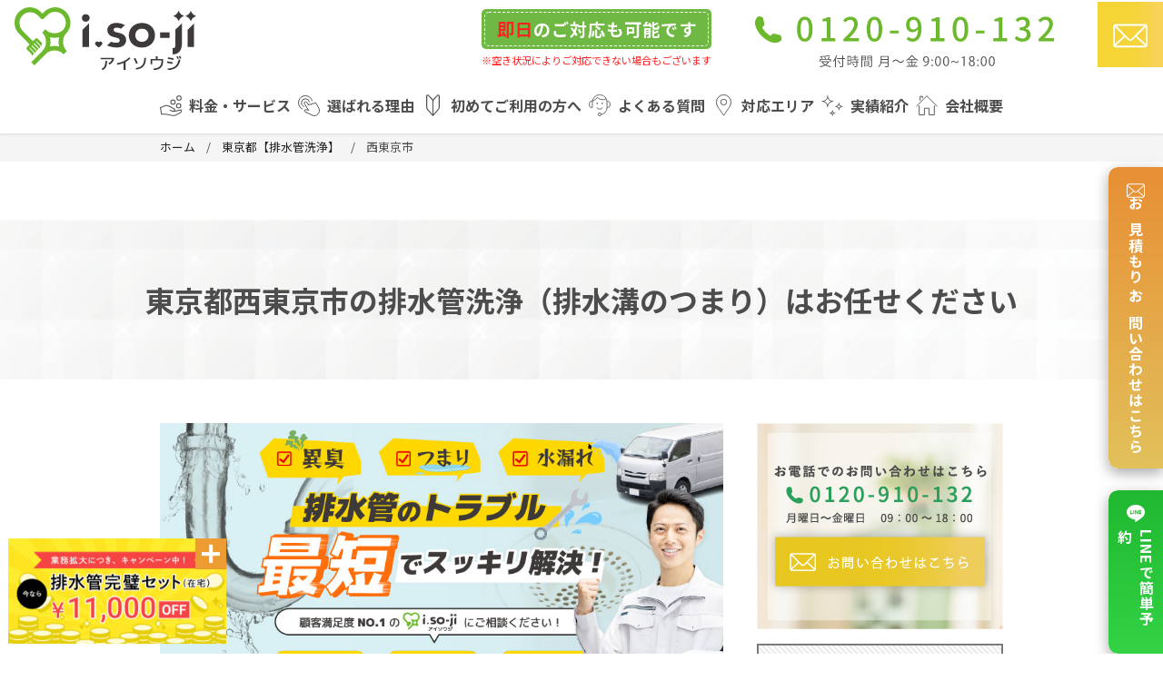

--- FILE ---
content_type: text/html; charset=UTF-8
request_url: https://i-so-ji.com/drain-pipe_tokyo/nishitokyoshi/
body_size: 37265
content:

<!DOCTYPE html>
<html lang="ja">
<head>
  <!-- Google Tag Manager -->
  <script>(function(w,d,s,l,i){w[l]=w[l]||[];w[l].push({'gtm.start':
  new Date().getTime(),event:'gtm.js'});var f=d.getElementsByTagName(s)[0],
  j=d.createElement(s),dl=l!='dataLayer'?'&l='+l:'';j.async=true;j.src=
  'https://www.googletagmanager.com/gtm.js?id='+i+dl;f.parentNode.insertBefore(j,f);
  })(window,document,'script','dataLayer','GTM-5RZCPVV');</script>
  <!-- End Google Tag Manager -->
<meta charset="utf-8">
<meta name="viewport" content="width=device-width, initial-scale=1">

<link rel="preconnect" href="https://fonts.gstatic.com">
<link href="https://fonts.googleapis.com/css2?family=Noto+Sans+JP:wght@400;700&display=swap" rel="stylesheet">
<link rel="stylesheet" href="https://i-so-ji.com/wp-content/themes/original_theme/css/bulma.css">
<link rel="stylesheet" href="https://use.fontawesome.com/releases/v5.8.2/css/all.css">
<link rel="stylesheet" href="https://i-so-ji.com/wp-content/themes/original_theme/style.css?2025-12-21-062744">
<link rel="icon" href="https://i-so-ji.com/wp-content/themes/original_theme/img/favicon.ico">
<link rel="apple-touch-icon" href="https://i-so-ji.com/wp-content/themes/original_theme/img/favicon.ico">
<script src="https://code.jquery.com/jquery-3.3.1.min.js"></script>
<!-- Global site tag (gtag.js) - Google Analytics -->
<script async src="https://www.googletagmanager.com/gtag/js?id=UA-202704718-1"></script>
<script>
  window.dataLayer = window.dataLayer || [];
  function gtag(){dataLayer.push(arguments);}
  gtag('js', new Date());

  gtag('config', 'UA-202704718-1');
</script>
<!-- end/analyticstracking -->
<script type="application/ld+json">
{
  "@context": "http://schema.org",
  "@type": "WebSite",
  "name": "アイソウジ",
  "alternateName": "i.so-ji（アイソウジ）",
  "description": "ハウスクリーニングのことはi.so-ji（アイソウジ）にお任せください。ご家庭や・オフィス・店舗・施設などのハウスクリーニングはもちろんのこと、お住まいに関するあらゆるキレイを実現致します。お気軽にお問い合わせください。",
  "url": "https://i-so-ji.com/",
  "image": "https://i-so-ji.com/wp-content/uploads/2021/07/logo_ogp.jpg",
  "organization": {
    "name": "アイソウジ",
    "address": {
      "addressCountry": "日本",
      "addressLocality": "東京都",
      "addressRegion": "東京都",
      "postalCode": "104-0041",
      "streetAddress": "東京都中央区新富1-3-15 京橋プリズムビル5F"
    },
    "telephone": "03-6665-6871"
  }
}
</script>
	<style>img:is([sizes="auto" i], [sizes^="auto," i]) { contain-intrinsic-size: 3000px 1500px }</style>
	
		<!-- All in One SEO 4.5.6 - aioseo.com -->
		<title>東京都西東京市の排水管洗浄（排水溝のつまり）はお任せください｜ハウスクリーニングのi.so-ji（アイソウジ）</title>
		<meta name="description" content="排水管洗浄のi.so-ji（アイソウジ）。臭いやつまりでお困りの東京都西東京市地域の方は0120-910-132まで。「年末はゆっくり過ごしたい」「どうせならプロに任せて徹底的にキレイに」など、まずはご相談ください。作業範囲等しっかりヒアリングさせていただき迅速にご対応致します。" />
		<meta name="robots" content="max-image-preview:large" />
		<link rel="canonical" href="https://i-so-ji.com/drain-pipe_tokyo/nishitokyoshi/" />
		<meta name="generator" content="All in One SEO (AIOSEO) 4.5.6" />
		<meta property="og:locale" content="ja_JP" />
		<meta property="og:site_name" content="ハウスクリーニング・エアコンクリーニングのi.so-ji（アイソウジ） |" />
		<meta property="og:type" content="article" />
		<meta property="og:title" content="東京都西東京市の排水管洗浄（排水溝のつまり）はお任せください｜ハウスクリーニングのi.so-ji（アイソウジ）" />
		<meta property="og:description" content="排水管洗浄のi.so-ji（アイソウジ）。臭いやつまりでお困りの東京都西東京市地域の方は0120-910-132まで。「年末はゆっくり過ごしたい」「どうせならプロに任せて徹底的にキレイに」など、まずはご相談ください。作業範囲等しっかりヒアリングさせていただき迅速にご対応致します。" />
		<meta property="og:url" content="https://i-so-ji.com/drain-pipe_tokyo/nishitokyoshi/" />
		<meta property="og:image" content="https://i-so-ji.com/wp-content/uploads/2021/07/logo_ogp.jpg" />
		<meta property="og:image:secure_url" content="https://i-so-ji.com/wp-content/uploads/2021/07/logo_ogp.jpg" />
		<meta property="og:image:width" content="1200" />
		<meta property="og:image:height" content="630" />
		<meta property="article:published_time" content="2022-11-15T05:58:23+00:00" />
		<meta property="article:modified_time" content="2022-11-15T05:58:23+00:00" />
		<meta name="twitter:card" content="summary" />
		<meta name="twitter:title" content="東京都西東京市の排水管洗浄（排水溝のつまり）はお任せください｜ハウスクリーニングのi.so-ji（アイソウジ）" />
		<meta name="twitter:description" content="排水管洗浄のi.so-ji（アイソウジ）。臭いやつまりでお困りの東京都西東京市地域の方は0120-910-132まで。「年末はゆっくり過ごしたい」「どうせならプロに任せて徹底的にキレイに」など、まずはご相談ください。作業範囲等しっかりヒアリングさせていただき迅速にご対応致します。" />
		<meta name="twitter:image" content="https://i-so-ji.com/wp-content/uploads/2021/07/logo_ogp.jpg" />
		<script type="application/ld+json" class="aioseo-schema">
			{"@context":"https:\/\/schema.org","@graph":[{"@type":"BreadcrumbList","@id":"https:\/\/i-so-ji.com\/drain-pipe_tokyo\/nishitokyoshi\/#breadcrumblist","itemListElement":[{"@type":"ListItem","@id":"https:\/\/i-so-ji.com\/#listItem","position":1,"name":"\u5bb6","item":"https:\/\/i-so-ji.com\/","nextItem":"https:\/\/i-so-ji.com\/drain-pipe_tokyo\/#listItem"},{"@type":"ListItem","@id":"https:\/\/i-so-ji.com\/drain-pipe_tokyo\/#listItem","position":2,"name":"\u6771\u4eac\u90fd\u3010\u6392\u6c34\u7ba1\u6d17\u6d44\u3011","item":"https:\/\/i-so-ji.com\/drain-pipe_tokyo\/","nextItem":"https:\/\/i-so-ji.com\/drain-pipe_tokyo\/nishitokyoshi\/#listItem","previousItem":"https:\/\/i-so-ji.com\/#listItem"},{"@type":"ListItem","@id":"https:\/\/i-so-ji.com\/drain-pipe_tokyo\/nishitokyoshi\/#listItem","position":3,"name":"\u897f\u6771\u4eac\u5e02","previousItem":"https:\/\/i-so-ji.com\/drain-pipe_tokyo\/#listItem"}]},{"@type":"Organization","@id":"https:\/\/i-so-ji.com\/#organization","name":"i.so-ji\uff08\u30a2\u30a4\u30bd\u30a6\u30b8\uff09","url":"https:\/\/i-so-ji.com\/","logo":{"@type":"ImageObject","url":"https:\/\/i-so-ji.com\/wp-content\/uploads\/2021\/07\/logo.png","@id":"https:\/\/i-so-ji.com\/drain-pipe_tokyo\/nishitokyoshi\/#organizationLogo","width":560,"height":558},"image":{"@id":"https:\/\/i-so-ji.com\/#organizationLogo"}},{"@type":"WebPage","@id":"https:\/\/i-so-ji.com\/drain-pipe_tokyo\/nishitokyoshi\/#webpage","url":"https:\/\/i-so-ji.com\/drain-pipe_tokyo\/nishitokyoshi\/","name":"\u6771\u4eac\u90fd\u897f\u6771\u4eac\u5e02\u306e\u6392\u6c34\u7ba1\u6d17\u6d44\uff08\u6392\u6c34\u6e9d\u306e\u3064\u307e\u308a\uff09\u306f\u304a\u4efb\u305b\u304f\u3060\u3055\u3044\uff5c\u30cf\u30a6\u30b9\u30af\u30ea\u30fc\u30cb\u30f3\u30b0\u306ei.so-ji\uff08\u30a2\u30a4\u30bd\u30a6\u30b8\uff09","description":"\u6392\u6c34\u7ba1\u6d17\u6d44\u306ei.so-ji\uff08\u30a2\u30a4\u30bd\u30a6\u30b8\uff09\u3002\u81ed\u3044\u3084\u3064\u307e\u308a\u3067\u304a\u56f0\u308a\u306e\u6771\u4eac\u90fd\u897f\u6771\u4eac\u5e02\u5730\u57df\u306e\u65b9\u306f0120-910-132\u307e\u3067\u3002\u300c\u5e74\u672b\u306f\u3086\u3063\u304f\u308a\u904e\u3054\u3057\u305f\u3044\u300d\u300c\u3069\u3046\u305b\u306a\u3089\u30d7\u30ed\u306b\u4efb\u305b\u3066\u5fb9\u5e95\u7684\u306b\u30ad\u30ec\u30a4\u306b\u300d\u306a\u3069\u3001\u307e\u305a\u306f\u3054\u76f8\u8ac7\u304f\u3060\u3055\u3044\u3002\u4f5c\u696d\u7bc4\u56f2\u7b49\u3057\u3063\u304b\u308a\u30d2\u30a2\u30ea\u30f3\u30b0\u3055\u305b\u3066\u3044\u305f\u3060\u304d\u8fc5\u901f\u306b\u3054\u5bfe\u5fdc\u81f4\u3057\u307e\u3059\u3002","inLanguage":"ja","isPartOf":{"@id":"https:\/\/i-so-ji.com\/#website"},"breadcrumb":{"@id":"https:\/\/i-so-ji.com\/drain-pipe_tokyo\/nishitokyoshi\/#breadcrumblist"},"datePublished":"2022-11-15T14:58:23+09:00","dateModified":"2022-11-15T14:58:23+09:00"},{"@type":"WebSite","@id":"https:\/\/i-so-ji.com\/#website","url":"https:\/\/i-so-ji.com\/","name":"\u30cf\u30a6\u30b9\u30af\u30ea\u30fc\u30cb\u30f3\u30b0\u306ei.so-ji\uff08\u30a2\u30a4\u30bd\u30a6\u30b8\uff09","inLanguage":"ja","publisher":{"@id":"https:\/\/i-so-ji.com\/#organization"}}]}
		</script>
		<!-- All in One SEO -->

<script type="text/javascript">
/* <![CDATA[ */
window._wpemojiSettings = {"baseUrl":"https:\/\/s.w.org\/images\/core\/emoji\/16.0.1\/72x72\/","ext":".png","svgUrl":"https:\/\/s.w.org\/images\/core\/emoji\/16.0.1\/svg\/","svgExt":".svg","source":{"concatemoji":"https:\/\/i-so-ji.com\/wp-includes\/js\/wp-emoji-release.min.js?ver=6.8.3"}};
/*! This file is auto-generated */
!function(s,n){var o,i,e;function c(e){try{var t={supportTests:e,timestamp:(new Date).valueOf()};sessionStorage.setItem(o,JSON.stringify(t))}catch(e){}}function p(e,t,n){e.clearRect(0,0,e.canvas.width,e.canvas.height),e.fillText(t,0,0);var t=new Uint32Array(e.getImageData(0,0,e.canvas.width,e.canvas.height).data),a=(e.clearRect(0,0,e.canvas.width,e.canvas.height),e.fillText(n,0,0),new Uint32Array(e.getImageData(0,0,e.canvas.width,e.canvas.height).data));return t.every(function(e,t){return e===a[t]})}function u(e,t){e.clearRect(0,0,e.canvas.width,e.canvas.height),e.fillText(t,0,0);for(var n=e.getImageData(16,16,1,1),a=0;a<n.data.length;a++)if(0!==n.data[a])return!1;return!0}function f(e,t,n,a){switch(t){case"flag":return n(e,"\ud83c\udff3\ufe0f\u200d\u26a7\ufe0f","\ud83c\udff3\ufe0f\u200b\u26a7\ufe0f")?!1:!n(e,"\ud83c\udde8\ud83c\uddf6","\ud83c\udde8\u200b\ud83c\uddf6")&&!n(e,"\ud83c\udff4\udb40\udc67\udb40\udc62\udb40\udc65\udb40\udc6e\udb40\udc67\udb40\udc7f","\ud83c\udff4\u200b\udb40\udc67\u200b\udb40\udc62\u200b\udb40\udc65\u200b\udb40\udc6e\u200b\udb40\udc67\u200b\udb40\udc7f");case"emoji":return!a(e,"\ud83e\udedf")}return!1}function g(e,t,n,a){var r="undefined"!=typeof WorkerGlobalScope&&self instanceof WorkerGlobalScope?new OffscreenCanvas(300,150):s.createElement("canvas"),o=r.getContext("2d",{willReadFrequently:!0}),i=(o.textBaseline="top",o.font="600 32px Arial",{});return e.forEach(function(e){i[e]=t(o,e,n,a)}),i}function t(e){var t=s.createElement("script");t.src=e,t.defer=!0,s.head.appendChild(t)}"undefined"!=typeof Promise&&(o="wpEmojiSettingsSupports",i=["flag","emoji"],n.supports={everything:!0,everythingExceptFlag:!0},e=new Promise(function(e){s.addEventListener("DOMContentLoaded",e,{once:!0})}),new Promise(function(t){var n=function(){try{var e=JSON.parse(sessionStorage.getItem(o));if("object"==typeof e&&"number"==typeof e.timestamp&&(new Date).valueOf()<e.timestamp+604800&&"object"==typeof e.supportTests)return e.supportTests}catch(e){}return null}();if(!n){if("undefined"!=typeof Worker&&"undefined"!=typeof OffscreenCanvas&&"undefined"!=typeof URL&&URL.createObjectURL&&"undefined"!=typeof Blob)try{var e="postMessage("+g.toString()+"("+[JSON.stringify(i),f.toString(),p.toString(),u.toString()].join(",")+"));",a=new Blob([e],{type:"text/javascript"}),r=new Worker(URL.createObjectURL(a),{name:"wpTestEmojiSupports"});return void(r.onmessage=function(e){c(n=e.data),r.terminate(),t(n)})}catch(e){}c(n=g(i,f,p,u))}t(n)}).then(function(e){for(var t in e)n.supports[t]=e[t],n.supports.everything=n.supports.everything&&n.supports[t],"flag"!==t&&(n.supports.everythingExceptFlag=n.supports.everythingExceptFlag&&n.supports[t]);n.supports.everythingExceptFlag=n.supports.everythingExceptFlag&&!n.supports.flag,n.DOMReady=!1,n.readyCallback=function(){n.DOMReady=!0}}).then(function(){return e}).then(function(){var e;n.supports.everything||(n.readyCallback(),(e=n.source||{}).concatemoji?t(e.concatemoji):e.wpemoji&&e.twemoji&&(t(e.twemoji),t(e.wpemoji)))}))}((window,document),window._wpemojiSettings);
/* ]]> */
</script>
<style id='wp-emoji-styles-inline-css' type='text/css'>

	img.wp-smiley, img.emoji {
		display: inline !important;
		border: none !important;
		box-shadow: none !important;
		height: 1em !important;
		width: 1em !important;
		margin: 0 0.07em !important;
		vertical-align: -0.1em !important;
		background: none !important;
		padding: 0 !important;
	}
</style>
<link rel='stylesheet' id='wp-block-library-css' href='https://i-so-ji.com/wp-includes/css/dist/block-library/style.min.css?ver=6.8.3' type='text/css' media='all' />
<style id='classic-theme-styles-inline-css' type='text/css'>
/*! This file is auto-generated */
.wp-block-button__link{color:#fff;background-color:#32373c;border-radius:9999px;box-shadow:none;text-decoration:none;padding:calc(.667em + 2px) calc(1.333em + 2px);font-size:1.125em}.wp-block-file__button{background:#32373c;color:#fff;text-decoration:none}
</style>
<style id='global-styles-inline-css' type='text/css'>
:root{--wp--preset--aspect-ratio--square: 1;--wp--preset--aspect-ratio--4-3: 4/3;--wp--preset--aspect-ratio--3-4: 3/4;--wp--preset--aspect-ratio--3-2: 3/2;--wp--preset--aspect-ratio--2-3: 2/3;--wp--preset--aspect-ratio--16-9: 16/9;--wp--preset--aspect-ratio--9-16: 9/16;--wp--preset--color--black: #000000;--wp--preset--color--cyan-bluish-gray: #abb8c3;--wp--preset--color--white: #ffffff;--wp--preset--color--pale-pink: #f78da7;--wp--preset--color--vivid-red: #cf2e2e;--wp--preset--color--luminous-vivid-orange: #ff6900;--wp--preset--color--luminous-vivid-amber: #fcb900;--wp--preset--color--light-green-cyan: #7bdcb5;--wp--preset--color--vivid-green-cyan: #00d084;--wp--preset--color--pale-cyan-blue: #8ed1fc;--wp--preset--color--vivid-cyan-blue: #0693e3;--wp--preset--color--vivid-purple: #9b51e0;--wp--preset--gradient--vivid-cyan-blue-to-vivid-purple: linear-gradient(135deg,rgba(6,147,227,1) 0%,rgb(155,81,224) 100%);--wp--preset--gradient--light-green-cyan-to-vivid-green-cyan: linear-gradient(135deg,rgb(122,220,180) 0%,rgb(0,208,130) 100%);--wp--preset--gradient--luminous-vivid-amber-to-luminous-vivid-orange: linear-gradient(135deg,rgba(252,185,0,1) 0%,rgba(255,105,0,1) 100%);--wp--preset--gradient--luminous-vivid-orange-to-vivid-red: linear-gradient(135deg,rgba(255,105,0,1) 0%,rgb(207,46,46) 100%);--wp--preset--gradient--very-light-gray-to-cyan-bluish-gray: linear-gradient(135deg,rgb(238,238,238) 0%,rgb(169,184,195) 100%);--wp--preset--gradient--cool-to-warm-spectrum: linear-gradient(135deg,rgb(74,234,220) 0%,rgb(151,120,209) 20%,rgb(207,42,186) 40%,rgb(238,44,130) 60%,rgb(251,105,98) 80%,rgb(254,248,76) 100%);--wp--preset--gradient--blush-light-purple: linear-gradient(135deg,rgb(255,206,236) 0%,rgb(152,150,240) 100%);--wp--preset--gradient--blush-bordeaux: linear-gradient(135deg,rgb(254,205,165) 0%,rgb(254,45,45) 50%,rgb(107,0,62) 100%);--wp--preset--gradient--luminous-dusk: linear-gradient(135deg,rgb(255,203,112) 0%,rgb(199,81,192) 50%,rgb(65,88,208) 100%);--wp--preset--gradient--pale-ocean: linear-gradient(135deg,rgb(255,245,203) 0%,rgb(182,227,212) 50%,rgb(51,167,181) 100%);--wp--preset--gradient--electric-grass: linear-gradient(135deg,rgb(202,248,128) 0%,rgb(113,206,126) 100%);--wp--preset--gradient--midnight: linear-gradient(135deg,rgb(2,3,129) 0%,rgb(40,116,252) 100%);--wp--preset--font-size--small: 13px;--wp--preset--font-size--medium: 20px;--wp--preset--font-size--large: 36px;--wp--preset--font-size--x-large: 42px;--wp--preset--spacing--20: 0.44rem;--wp--preset--spacing--30: 0.67rem;--wp--preset--spacing--40: 1rem;--wp--preset--spacing--50: 1.5rem;--wp--preset--spacing--60: 2.25rem;--wp--preset--spacing--70: 3.38rem;--wp--preset--spacing--80: 5.06rem;--wp--preset--shadow--natural: 6px 6px 9px rgba(0, 0, 0, 0.2);--wp--preset--shadow--deep: 12px 12px 50px rgba(0, 0, 0, 0.4);--wp--preset--shadow--sharp: 6px 6px 0px rgba(0, 0, 0, 0.2);--wp--preset--shadow--outlined: 6px 6px 0px -3px rgba(255, 255, 255, 1), 6px 6px rgba(0, 0, 0, 1);--wp--preset--shadow--crisp: 6px 6px 0px rgba(0, 0, 0, 1);}:where(.is-layout-flex){gap: 0.5em;}:where(.is-layout-grid){gap: 0.5em;}body .is-layout-flex{display: flex;}.is-layout-flex{flex-wrap: wrap;align-items: center;}.is-layout-flex > :is(*, div){margin: 0;}body .is-layout-grid{display: grid;}.is-layout-grid > :is(*, div){margin: 0;}:where(.wp-block-columns.is-layout-flex){gap: 2em;}:where(.wp-block-columns.is-layout-grid){gap: 2em;}:where(.wp-block-post-template.is-layout-flex){gap: 1.25em;}:where(.wp-block-post-template.is-layout-grid){gap: 1.25em;}.has-black-color{color: var(--wp--preset--color--black) !important;}.has-cyan-bluish-gray-color{color: var(--wp--preset--color--cyan-bluish-gray) !important;}.has-white-color{color: var(--wp--preset--color--white) !important;}.has-pale-pink-color{color: var(--wp--preset--color--pale-pink) !important;}.has-vivid-red-color{color: var(--wp--preset--color--vivid-red) !important;}.has-luminous-vivid-orange-color{color: var(--wp--preset--color--luminous-vivid-orange) !important;}.has-luminous-vivid-amber-color{color: var(--wp--preset--color--luminous-vivid-amber) !important;}.has-light-green-cyan-color{color: var(--wp--preset--color--light-green-cyan) !important;}.has-vivid-green-cyan-color{color: var(--wp--preset--color--vivid-green-cyan) !important;}.has-pale-cyan-blue-color{color: var(--wp--preset--color--pale-cyan-blue) !important;}.has-vivid-cyan-blue-color{color: var(--wp--preset--color--vivid-cyan-blue) !important;}.has-vivid-purple-color{color: var(--wp--preset--color--vivid-purple) !important;}.has-black-background-color{background-color: var(--wp--preset--color--black) !important;}.has-cyan-bluish-gray-background-color{background-color: var(--wp--preset--color--cyan-bluish-gray) !important;}.has-white-background-color{background-color: var(--wp--preset--color--white) !important;}.has-pale-pink-background-color{background-color: var(--wp--preset--color--pale-pink) !important;}.has-vivid-red-background-color{background-color: var(--wp--preset--color--vivid-red) !important;}.has-luminous-vivid-orange-background-color{background-color: var(--wp--preset--color--luminous-vivid-orange) !important;}.has-luminous-vivid-amber-background-color{background-color: var(--wp--preset--color--luminous-vivid-amber) !important;}.has-light-green-cyan-background-color{background-color: var(--wp--preset--color--light-green-cyan) !important;}.has-vivid-green-cyan-background-color{background-color: var(--wp--preset--color--vivid-green-cyan) !important;}.has-pale-cyan-blue-background-color{background-color: var(--wp--preset--color--pale-cyan-blue) !important;}.has-vivid-cyan-blue-background-color{background-color: var(--wp--preset--color--vivid-cyan-blue) !important;}.has-vivid-purple-background-color{background-color: var(--wp--preset--color--vivid-purple) !important;}.has-black-border-color{border-color: var(--wp--preset--color--black) !important;}.has-cyan-bluish-gray-border-color{border-color: var(--wp--preset--color--cyan-bluish-gray) !important;}.has-white-border-color{border-color: var(--wp--preset--color--white) !important;}.has-pale-pink-border-color{border-color: var(--wp--preset--color--pale-pink) !important;}.has-vivid-red-border-color{border-color: var(--wp--preset--color--vivid-red) !important;}.has-luminous-vivid-orange-border-color{border-color: var(--wp--preset--color--luminous-vivid-orange) !important;}.has-luminous-vivid-amber-border-color{border-color: var(--wp--preset--color--luminous-vivid-amber) !important;}.has-light-green-cyan-border-color{border-color: var(--wp--preset--color--light-green-cyan) !important;}.has-vivid-green-cyan-border-color{border-color: var(--wp--preset--color--vivid-green-cyan) !important;}.has-pale-cyan-blue-border-color{border-color: var(--wp--preset--color--pale-cyan-blue) !important;}.has-vivid-cyan-blue-border-color{border-color: var(--wp--preset--color--vivid-cyan-blue) !important;}.has-vivid-purple-border-color{border-color: var(--wp--preset--color--vivid-purple) !important;}.has-vivid-cyan-blue-to-vivid-purple-gradient-background{background: var(--wp--preset--gradient--vivid-cyan-blue-to-vivid-purple) !important;}.has-light-green-cyan-to-vivid-green-cyan-gradient-background{background: var(--wp--preset--gradient--light-green-cyan-to-vivid-green-cyan) !important;}.has-luminous-vivid-amber-to-luminous-vivid-orange-gradient-background{background: var(--wp--preset--gradient--luminous-vivid-amber-to-luminous-vivid-orange) !important;}.has-luminous-vivid-orange-to-vivid-red-gradient-background{background: var(--wp--preset--gradient--luminous-vivid-orange-to-vivid-red) !important;}.has-very-light-gray-to-cyan-bluish-gray-gradient-background{background: var(--wp--preset--gradient--very-light-gray-to-cyan-bluish-gray) !important;}.has-cool-to-warm-spectrum-gradient-background{background: var(--wp--preset--gradient--cool-to-warm-spectrum) !important;}.has-blush-light-purple-gradient-background{background: var(--wp--preset--gradient--blush-light-purple) !important;}.has-blush-bordeaux-gradient-background{background: var(--wp--preset--gradient--blush-bordeaux) !important;}.has-luminous-dusk-gradient-background{background: var(--wp--preset--gradient--luminous-dusk) !important;}.has-pale-ocean-gradient-background{background: var(--wp--preset--gradient--pale-ocean) !important;}.has-electric-grass-gradient-background{background: var(--wp--preset--gradient--electric-grass) !important;}.has-midnight-gradient-background{background: var(--wp--preset--gradient--midnight) !important;}.has-small-font-size{font-size: var(--wp--preset--font-size--small) !important;}.has-medium-font-size{font-size: var(--wp--preset--font-size--medium) !important;}.has-large-font-size{font-size: var(--wp--preset--font-size--large) !important;}.has-x-large-font-size{font-size: var(--wp--preset--font-size--x-large) !important;}
:where(.wp-block-post-template.is-layout-flex){gap: 1.25em;}:where(.wp-block-post-template.is-layout-grid){gap: 1.25em;}
:where(.wp-block-columns.is-layout-flex){gap: 2em;}:where(.wp-block-columns.is-layout-grid){gap: 2em;}
:root :where(.wp-block-pullquote){font-size: 1.5em;line-height: 1.6;}
</style>
<link rel='stylesheet' id='wp-pagenavi-css' href='https://i-so-ji.com/wp-content/plugins/wp-pagenavi/pagenavi-css.css?ver=2.70' type='text/css' media='all' />
<link rel='stylesheet' id='grw-public-main-css-css' href='https://i-so-ji.com/wp-content/plugins/widget-google-reviews/assets/css/public-main.css?ver=5.9.7' type='text/css' media='all' />
<script type="text/javascript" defer="defer" src="https://i-so-ji.com/wp-content/plugins/widget-google-reviews/assets/js/public-main.js?ver=5.9.7" id="grw-public-main-js-js"></script>
<link rel="https://api.w.org/" href="https://i-so-ji.com/wp-json/" /><link rel="alternate" title="JSON" type="application/json" href="https://i-so-ji.com/wp-json/wp/v2/pages/2026" /><link rel="EditURI" type="application/rsd+xml" title="RSD" href="https://i-so-ji.com/xmlrpc.php?rsd" />
<meta name="generator" content="WordPress 6.8.3" />
<link rel='shortlink' href='https://i-so-ji.com/?p=2026' />
<link rel="alternate" title="oEmbed (JSON)" type="application/json+oembed" href="https://i-so-ji.com/wp-json/oembed/1.0/embed?url=https%3A%2F%2Fi-so-ji.com%2Fdrain-pipe_tokyo%2Fnishitokyoshi%2F" />
<link rel="alternate" title="oEmbed (XML)" type="text/xml+oembed" href="https://i-so-ji.com/wp-json/oembed/1.0/embed?url=https%3A%2F%2Fi-so-ji.com%2Fdrain-pipe_tokyo%2Fnishitokyoshi%2F&#038;format=xml" />
</head>
<body class="wp-singular page-template page-template-page-drain-pipe-city page-template-page-drain-pipe-city-php page page-id-2026 page-child parent-pageid-1811 wp-theme-original_theme">
  <!-- Google Tag Manager (noscript) -->
  <noscript><iframe src="https://www.googletagmanager.com/ns.html?id=GTM-5RZCPVV" height="0" width="0" style="display:none;visibility:hidden"></iframe></noscript>
  <!-- End Google Tag Manager (noscript) -->

<!-- header -->
<header id="header" class="header">
  <div class="h_top">
          <div class="logo">
        <a href="https://i-so-ji.com"><img src="https://i-so-ji.com/wp-content/themes/original_theme/img/logo.svg" alt="i.so-ji（アイソウジ）"></a>
      </div>
    

    <div class="info">
      <div class="same-day-response_header pc_only">
        <div class="ok"><p><span>即日</span>のご対応も可能です</p></div>
        <p class="comment">※空き状況によりご対応できない場合もございます</p>
      </div>
      <a href="tel:0120-910-132" onClick="gtag('event', 'tap', {'event_category': 'tel', 'event_label': 'contact', 'value': '0'});" class="tel"><img src="https://i-so-ji.com/wp-content/themes/original_theme/img/h_tel.svg" alt="0120-910-132"></a>
      <a href="https://i-so-ji.com/contact/" class="mail"><img src="https://i-so-ji.com/wp-content/themes/original_theme/img/h_mail.svg" alt="お問合せフォーム"></a>
    </div>
  </div>
  <div id="navArea">
    <nav class="gnav">
      <div class="menu-container">
        <div class="menu">
          <ul class="flex">
            <!--li class="house sp_only"><a href="https://i-so-ji.com/service/house/">ハウスクリーニング</a></li-->
            <li class="service"><a class="dropdown">料金・サービス</a>
              <div class="dropdown_menu">
                <div class="house_menu">
                  <h3>ハウスクリーニングメニュー</h3>
                  <ul>
                    <li><a href="https://i-so-ji.com/service/house/">ハウスクリーニングメニュー・料金一覧</a></li>
                    <li><a href="https://i-so-ji.com/service/house/air-conditioner/">エアコン</a></li>
                    <li><a href="https://i-so-ji.com/service/house/drain-pipe/">排水管洗浄</a></li>
                    <li><a href="https://i-so-ji.com/service/house/bath-kettle/">風呂釜洗浄</a></li>
                    <li><a href="https://i-so-ji.com/service/house/washing-machine/">洗濯機分解洗浄</a></li>
                    <li><a href="https://i-so-ji.com/service/house/water/">選べる水回りセット</a></li>
                    <li><a href="https://i-so-ji.com/service/house/mattress/">マットレスクリーニング</a></li>
                    <li><a href="https://i-so-ji.com/service/other/">除菌</a></li>
                    <li><a href="https://i-so-ji.com/service/house/rangefood/">レンジフード</a></li>
                    <li><a href="https://i-so-ji.com/service/house/bathroom/">浴室</a></li>
                    <li><a href="https://i-so-ji.com/service/house/kitchen/">キッチン</a></li>
                    <li><a href="https://i-so-ji.com/service/house/washroom/">洗面所</a></li>
                    <li><a href="https://i-so-ji.com/service/house/toilet/">トイレ</a></li>
                    <li><a href="https://i-so-ji.com/service/house/floor/">床</a></li>
                    <li><a href="https://i-so-ji.com/service/house/carpet/">カーペット</a></li>
                    <li><a href="https://i-so-ji.com/service/house/light/">その他（窓・ベランダ、換気口、照明）</a></li>
                    <li><a href="https://i-so-ji.com/service/house/spring-cleaning/">大掃除代行</a></li>
                  </ul>
                </div>
                <div class="other_menu">
                  <h3>その他のサービスメニュー</h3>
                  <ul>
                    <li><a href="https://i-so-ji.com/service/corporation/vacant/">空室・引渡し清掃</a></li>
                    <li><a href="https://i-so-ji.com/service/corporation/">法人向けサービス</a></li>
                    <li><a href="https://i-so-ji.com/service/house/regular-cleaning/">定期清掃（業界初サブスク）</a></li>
                    <li><a href="https://i-so-ji.com/soujiyanakase/">洗剤販売（掃除屋泣かせ / あぶら成敗）</a></li>
                    <li><a href="https://i-so-ji.com/toreta/">洗剤販売（トレタ）</a></li>
                  </ul>
                </div>
              </div>
            </li>
            <li class="reason"><a href="https://i-so-ji.com/reason/">選ばれる理由</a></li>
            <li class="first"><a href="https://i-so-ji.com/first/">初めてご利用の方へ</a></li>
            <li class="faq"><a href="https://i-so-ji.com/faq/">よくある質問</a></li>
            <li class="area"><a href="https://i-so-ji.com/area/">対応エリア</a></li>
            <li class="works"><a href="https://i-so-ji.com/cleaning-results/">実績紹介</a></li>
            <li class="company"><a class="dropdown">会社概要</a>
              <div class="dropdown_menu">
                <div class="company_menu">
                  <ul>
                    <li><a href="https://i-so-ji.com/company/">会社概要</a></li>
                    <li><a href="https://i-so-ji.com/shop/">店舗案内</a></li>
					  <li><a href="https://i-so-ji.com/recruit/">採用情報</a></li>
                  </ul>
                </div>
              </div>
            </li>
          </ul>
          <div class="nav_contact sp_only">
            <div class="tel">
              <p class="num"><a href="tel:0120-910-132" onClick="gtag('event', 'tap', {'event_category': 'tel', 'event_label': 'contact', 'value': '0'});">TEL：0120-910-132</a></p>
              <p>
                <span>月曜日～金曜日　09:00～18:00</span><br>
                <!-- <span>土曜日・日曜日　13:00～18:00</span> -->
              </p>
            </div>
            <div class="mail">
              <a href="https://i-so-ji.com/contact/" class="btn">お見積り・お問合せ</a>
            </div>
            <div class="text_center line_bnr">
              <a href="https://i-so-ji.com/line/"><img src="https://i-so-ji.com/wp-content/themes/original_theme/img/menu_line.jpg" alt="Lineで簡単予約"></a>
            </div>
            <div class="menu-recruit">
              <ul>
                <li><a href="https://i-so-ji.com/recruit/">採用情報</a></li>
              </ul>
            </div>
          </div>
        </div>
      </div>
    </nav>
    <div class="toggle_btn">
      <span></span>
      <span></span>
      <span></span>
    </div>
    <div id="mask"></div>
  </div>
</header>
<!-- end/header -->

<!-- breadcrumb -->
<div id="breadcrumb"><ul><li><a href="https://i-so-ji.com"><span>ホーム</span></a></li><li><a href="https://i-so-ji.com/drain-pipe_tokyo/"><span>東京都【排水管洗浄】</span></a></li><li><span>西東京市</span></li></ul></div><!-- end/breadcrumb -->

<h1 class="page_title">東京都西東京市の排水管洗浄（排水溝のつまり）はお任せください</h1>
<div class="page_container">
  <main class="main_contents">
    <section>

      <div class="text_center">
        <img src="https://i-so-ji.com/wp-content/themes/original_theme/img/haisuikan_mv_pc02.jpg" class="pc_only" alt="排水管洗浄はお任せください">
        <img src="https://i-so-ji.com/wp-content/themes/original_theme/img/haisuikan_mv_sp.jpg" class="sp_only" alt="排水管洗浄はお任せください">
      </div>

      <div class="dp_price_bnr">
        <img class="pc_only" src="https://i-so-ji.com/wp-content/themes/original_theme/img/dp_price_bnr_pc.png" alt="料金形態">
        <img class="sp_only" src="https://i-so-ji.com/wp-content/themes/original_theme/img/dp_price_bnr_sp.png" alt="料金形態">
        <p class="dp_price_bnr_text01">※他社様に記載があるような基本料金、出張料、資材費などは全て上記の価格に含まれています。</p>
        <p class="dp_price_bnr_text02">※お客様からの追加要望がない限り、現地でお見積り価格から金額が上がることはありません。</p>
      </div>

      <div class="text_center more_bnr">
        <img src="https://i-so-ji.com/wp-content/themes/original_theme/img/bnr_drain-pipe.png" alt="排水管完璧セット（在宅）今なら22,000円OFF！">
      </div>


      <div class="well">
        <h3>感染症対策のご案内</h3>
        <p>
          i.so-ji（アイソウジ）では、お客様や従業員の健康と安全を守る為、二次感染防止に努めております。<br>
          お客様宅訪問の際のマスク着用は当然のこと、全サービススタッフに始業前の健康確認並びにアルコール消毒の徹底しております。<br>
          今後も感染症の対策に努めて参りますので、ご理解を賜りますようお願い申し上げます。
        </p>
      </div>

      <div class="kaiketsu">
        <h2>早期解決を最優先としております</h2>
        <p>
          西東京市でお急ぎの方はこちらへ
        </p>
        <a href="tel:0120-910-132" class="tel">
          <div class="img">
            <img src="https://i-so-ji.com/wp-content/themes/original_theme/img/icon_free.svg" alt="">
          </div>
          <p class="num">
            <span class="text_red">最優先でつながる専用ダイヤル</span>
            <span class="tel_num">0120-910-132</span>
          </p>
        </a>
      </div>

      <div class="senka">
        <h2>こんな症状出ていませんか？</h2>
        <div class="inner">
          <div class="item">
            <h3>排水溝（排水口）から匂いがする</h3>
            <ul>
              <li>生ゴミのような匂いがする</li>
              <li>下水の匂いがする</li>
              <li>排水溝付近にコバエが飛んでいる</li>
            </ul>
            <div class="circle">
              異臭
            </div>
          </div>
          <div class="item">
            <h3>排水溝（排水口）の水の流れが悪い</h3>
            <ul>
              <li>流れる時ボコボコ音がする</li>
              <li>排水溝に流れきるのが遅い</li>
              <li>洗い物をしていると水が溜まってくる</li>
            </ul>
            <div class="circle">
              つまり
            </div>
          </div>
        </div>
      </div>

      <p class="lead02 haisuikan">
        <span>排水管・排水溝のトラブルはプロにお任せください。</span><br>
        <span>詰まっている箇所の特定から解決まで素早く対応！</span>
      </p>
      <p>
        排水溝に水を流した時、「ボコボコ」や「ゴボゴボ」という音がしたら、排水管が詰まりかけている合図です。<br>
        放置しておくと症状がどんどん進行し、完全に詰まってしまい、水が溢れてきてしまうことがあります。<br>
        排水管のつまりは、髪の毛、石鹸カス、油、食材の落下などが代表的な原因のほとんどです。詰まりなどのトラブル発生箇所も透明な排水管でも無い限りは自分での特定や解決が非常に難しいです。<br>
        また、そこまで進行したトラブルでなくても定期的なメンテナンスを行わないと異臭発生の原因になります。<br>
        作業の費用は事前にお見積りいたしますので、まずはお気軽にご相談ください。
      </p>

      <div class="furogama-lead_area">
        <div class="flex">
          <p class="lead mincho">
            配管内部の汚れを根こそぎ落とせるのが「プロの技術」。<br>
			  確実・丁寧にトラブルを解決します。</p>
          <div class="img">
            <img src="https://i-so-ji.com/wp-content/themes/original_theme/img/furogama_img.jpg" alt="配管内部の汚れを根こそぎ落とせるのが「プロの技術」">
          </div>
        </div>
      </div>

      <div class="point_area">
        <img src="https://i-so-ji.com/wp-content/themes/original_theme/img/drain_pipe_point_pc.png" class="pc_only" alt="注目ポイント">
        <img src="https://i-so-ji.com/wp-content/themes/original_theme/img/drain_pipe_point_sp.png" class="sp_only" alt="注目ポイント">
      </div>

      <div class="tel-cta text_center">
        <a href="tel:0120910132"><img src="https://i-so-ji.com/wp-content/themes/original_theme/img/cta_drain-pipe_pc.png" class="pc_only" alt="西東京市"></a>
        <a href="tel:0120910132"><img src="https://i-so-ji.com/wp-content/themes/original_theme/img/cta_drain-pipe_sp.png" class="sp_only" alt="西東京市"></a>
      </div>

      <div id="price">
        <h2>排水管洗浄の料金と作業時間（東京都西東京市）</h2>
      </div>

      <div class="price_area custom haisuikan">

      <p class="tit-type-haisuikan">単体価格</p>

      <h3>戸建てタイプ</h3>

        <table class="haisuikan-table">
          <thead>
            <tr>
              <th>排水管洗浄</th>
              <th>金額</th>
              <th>作業時間</th>
            </tr>
          </thead>
          <tbody>
            <tr>
              <th>キッチン</th>
              <td><span>17,000円</span></td>
              <td>約 20～30分</td>
            </tr>
            <tr>
              <th>洗面所</th>
              <td><span>8,800円</span></td>
              <td>約 20～30分</td>
            </tr>
            <tr>
              <th>浴室</th>
              <td><span>15,000円</span></td>
              <td>約 20～30分</td>
            </tr>
              <tr>
                <th>防水パン（洗濯機下の排水口）</th>
                <td><span>9,800円</span></td>
                <td>約 20～30分</td>
              </tr>
				<tr>
                <th>トイレ内の独立洗面台</th>
                <td><span>8,800円</span></td>
                <td>約 20～30分</td>
              </tr>
            </tbody>
          </table>
		  <p>※単品での空室清掃はいたしません。セットプランのみ対応いたします。<br>
		  ※お客様からの追加要望がない限り、現地でお見積り価格から金額が上がることはありません。</p>
      <div class="btn_area simulation drain_pipe btn-reflection">
        <a href="/contact/" class="btn">お見積もり・お問い合わせ</a>
        <div class="reflection"></div>
      </div>


      <h3 id="trigger">マンションアパートタイプ</h3>
      <p>
        下記の金額には高圧洗浄車代が含まれております。<br>
        （マンション・アパートは＋18,700円の専用仕様車でお伺い致します。）
      </p>
        <table class="haisuikan-table">
          <thead>
            <tr>
              <th>排水管洗浄</th>
              <th>金額</th>
              <th>作業時間</th>
            </tr>
          </thead>
          <tbody>
            <tr>
              <th>キッチン</th>
              <td><span>35,700円</span></td>
              <td>約 20～30分</td>
            </tr>
            <tr>
              <th>洗面所</th>
              <td><span>27,500円</span></td>
              <td>約 20～30分</td>
            </tr>
            <tr>
              <th>浴室</th>
              <td><span>33,700円</span></td>
              <td>約 20～30分</td>
            </tr>
              <tr>
                <th>防水パン（洗濯機下の排水口）</th>
                <td><span>9,800円</span></td>
                <td>約 20～30分</td>
              </tr>
				<tr>
                <th>トイレ内の独立洗面台</th>
                <td><span>27,500円</span></td>
                <td>約 20～30分</td>
              </tr>
            </tbody>
          </table>
		  <p>※単品での空室清掃はいたしません。セットプランのみ対応いたします。<br>
		  ※お客様からの追加要望がない限り、現地でお見積り価格から金額が上がることはありません。</p>
      <div class="btn_area simulation drain_pipe btn-reflection">
        <a href="/contact/" class="btn">お見積もり・お問い合わせ</a>
        <div class="reflection"></div>
      </div>


        <h3>つまり症状のご依頼</h3>
        <p>単体メニューでつまり症状がある場合は別途追加料金がかかってしまいます。<br>
  つまり症状がある場合はセットでのご依頼が断然お得です。</p>
        <table>
          <tbody>
            <tr>
              <th>戸建てタイプ</th>
              <td>外マス一式 11,000円（税込）＋作業箇所料金</td>
            </tr>
            <tr>
              <th>マンション、アパートタイプ</th>
              <td>専用仕様者一律 18,700円（税込）＋作業箇所料金</td>
            </tr>
          </tbody>
        </table>
        <div class="btn_area simulation drain_pipe btn-reflection">
          <a href="/contact/" class="btn">お見積もり・お問い合わせ</a>
          <div class="reflection"></div>
        </div>


      </div>

      <p class="tit-type-haisuikan">お得なセット価格</p>
      <h3>排水管完璧セット</h3>
      <div class="text_center">
        <img src="https://i-so-ji.com/wp-content/themes/original_theme/img/haisuikain_img008.jpg" alt="排水管セット">
      </div>

      <p class="lead haisuikan">
        個別の箇所のお掃除より断然お得なセット料金をご用意しました！<br>
        特にご依頼の多いお掃除箇所をセットプランにしてご提供いたします。<br>
        作業範囲内のどこかにつまりがあっても一律料金でご対応します。
      </p>


      <div class="price_area custom haisuikan">
        <table>
          <tbody>
            <tr>
              <th>料金</th>
              <td class="tokubetsu">
                <h4>空室価格</h4>
                <p class="price-adjustment">
                  戸建てタイプ：<small class="text_red"><span class="tokubetsu_price">40,000円</span>（税込）</small><br>
                  マンションアパートタイプ：<small class="text_red"><span class="tokubetsu_price">47,000円</span>（税込）</small>
                </p>
                <h4>在宅価格</h4>
                <p class="price-adjustment">
                  戸建てタイプ：<small class="text_red"><span class="tokubetsu_price">55,000円</span>（税込）</small><br>
                  マンションアパートタイプ：<small class="text_red"><span class="tokubetsu_price">62,700円</span>（税込）</small>
                </p>
              </td>
            </tr>
            <tr>
              <th>作業時間</th>
              <td>約2〜3時間</td>
            </tr>
            <tr>
              <th>作業箇所</th>
              <td>
                キッチン＋洗面所＋バスルーム＋防水パン＋外マス一式<br>
                <small class="text_gray">
                  ※設置場所によっては清掃が行えない場合がございます。<br>
                  ※排水状況によっては作業の実施ができない場合、必要に応じて作業内容を一部変更する場合があります。
                </small>
              </td>
            </tr>
          </tbody>
        </table>
		  <p>※キッチン、洗面所、バスルーム、防水パンは各1箇所の作業となります。作業箇所の数が追加の場合はそれぞれの単品価格が加算されます。</p>

      <div class="btn_area simulation drain_pipe btn-reflection">
        <a href="/contact/" class="btn">お見積もり・お問い合わせ</a>
        <div class="reflection"></div>
      </div>

        <div class="text_center drain-pipe_tokyo_img002">
          <img src="https://i-so-ji.com/wp-content/themes/original_theme/img/drain-pipe_tokyo_img002.png" alt="排水管セット">
        </div>

        <!--div class="text_center" style="margin:2rem 0;">
          <img src="https://i-so-ji.com/wp-content/themes/original_theme/img/page_dammy002.jpg" class="pc_only" alt="エアコンクリーニング">
          <img src="https://i-so-ji.com/wp-content/themes/original_theme/img/page_dammy002.jpg" class="sp_only" alt="エアコンクリーニング">
        </div-->

        <p class="tit-type-haisuikan">法人向けマンション<br class="sp_only">1棟まるごとパック</p>
        <!--h3>マンション1棟</h3-->
        <table class="custom_drain_table">
          <tbody>
            <tr>
              <th>料金</th>
              <td class="tokubetsu">
                <h4>20戸以上</h4>
                <p>
                  排水桝込：<small class="text_red"><span class="tokubetsu_price">5,500円</span>（税込）/ 一部屋あたり</small><br>
                  共用部雨水配管等除く
                </p>
                <h4>20戸未満</h4>
                <p>
                  <small class="text_red"><span class="tokubetsu_price">6,600円</span>（税込）/ 一部屋あたり</small><br>
                </p>
                <h4>プラス専用仕様車・専用超高圧機</h4>
                <p>
                  <small class="text_red">上記の価格にプラス<br class="sp_only"><span class="tokubetsu_price">18,700円</span>（税込）</small><br>
                </p>
              </td>
            </tr>
          </tbody>
        </table>

      </div>

      <p class="tit-type-haisuikan">オプション</p>
      <!--h3>オプション</h3-->
      <table>
        <tbody>
          <tr>
            <th>カメラ確認</th>
            <td>1式 33,000円（税込）（漏水点検、管理会社への作業確認含む）</td>
          </tr>
          <tr>
            <th>排水桝</th>
            <td>1式 11,000円（税込）</td>
          </tr>
          <tr>
            <th>トイレ排水</th>
            <td>一律 5,500円（税込）<br>※脱着作業は不可。空気を吸引しての作業となります。</td>
          </tr>
        </tbody>
      </table>

      <div class="btn_area simulation drain_pipe btn-reflection">
        <a href="/contact/" class="btn">お見積もり・お問い合わせ</a>
        <div class="reflection"></div>
      </div>


      <p class="tit-type-haisuikan">排水清掃方法</p>
      <table class="haisui-way">
        <tbody>
          <tr>
            <th>高圧洗浄</th>
            <td>各室より排水口からノズルを通して高圧の水を噴射させ、水圧により排水管の汚れを吹き飛ばし洗い流します。</td>
          </tr>
          <tr>
            <th>薬剤による洗浄</th>
            <td>水酸化カリウムを主とした薬剤により、強力な発泡と発熱作用で排水管内の汚れを取り除きます。</td>
          </tr>
        </tbody>
      </table>

      <h3>排水管洗浄の作業風景</h3>
      <div class="movie">
        <iframe width="560" height="315" src="https://www.youtube.com/embed/gZsPQ4BjYKI?si=N4s8MQDxFZF3pDAB" title="YouTube video player" frameborder="0" allow="accelerometer; autoplay; clipboard-write; encrypted-media; gyroscope; picture-in-picture; web-share" referrerpolicy="strict-origin-when-cross-origin" allowfullscreen></iframe>
      </div>

      <div class="cv custom">
        <h2>
          <img src="https://i-so-ji.com/wp-content/themes/original_theme/img/haisuikan_bg_pc.png" class="pc_only" alt="排水管洗浄ならi.so-ji（アイソウジ）（あいそうじ）にお任せください！">
          <img src="https://i-so-ji.com/wp-content/themes/original_theme/img/haisuikan_bg_sp.png" class="sp_only" alt="排水管洗浄ならi.so-ji（アイソウジ）（あいそうじ）にお任せください！">
        </h2>
        <div class="btn_area">
          <a href="tel:0120-910-132" onClick="gtag('event', 'tap', {'event_category': 'tel', 'event_label': 'contact', 'value': '0'});" class="tel"><img src="https://i-so-ji.com/wp-content/themes/original_theme/img/cv_tel02.svg" alt="0120-910-132"></a>
          <a href="https://i-so-ji.com/contact/"><img src="https://i-so-ji.com/wp-content/themes/original_theme/img/cv_mail02.svg" alt="ご予約・お問い合わせはこちら"></a>
        </div>
        <div class="credit">
          <img src="https://i-so-ji.com/wp-content/themes/original_theme/img/credit_pc.svg" class="pc_only" alt="クレジットカード決済もご利用いただけます">
          <img src="https://i-so-ji.com/wp-content/themes/original_theme/img/credit_sp.svg" class="sp_only" alt="クレジットカード決済もご利用いただけます">
          <p class="note">※お住まいの地域によっては別途高速代＋手数料をいただく場合もございます。</p>
        </div>
      </div>


      <div class="text_center line_bnr">
        <a href="https://i-so-ji.com/line/">
          <img src="https://i-so-ji.com/wp-content/themes/original_theme/img/line_kv.jpg" class="pc_only" alt="Lineで簡単予約">
          <img src="https://i-so-ji.com/wp-content/themes/original_theme/img/line_kv_sp.jpg" class="sp_only" alt="Lineで簡単予約">
        </a>
      </div>

      <!-- お支払い方法 -->
      <div class="pay_area">
  <h3>お支払い方法</h3>
  <ul class="pay-inner">
    <li class="cash">
      <h4>現金・銀行振込</h4>
      <ul class="pay-img">
        <li><img src="https://i-so-ji.com/wp-content/themes/original_theme/img/icon_genkin.svg" alt="現金"></li>
        <li><img src="https://i-so-ji.com/wp-content/themes/original_theme/img/icon_bank.svg" alt="振込"></li>
      </ul>
    </li>
    <li class="credit">
      <h4>クレジットカード</h4>
      <ul class="pay-img">
        <li><img src="https://i-so-ji.com/wp-content/themes/original_theme/img/pay_icon001.png" alt="Visa"></li>
        <li><img src="https://i-so-ji.com/wp-content/themes/original_theme/img/pay_icon002.png" alt="Mastercard(R)"></li>
        <li><img src="https://i-so-ji.com/wp-content/themes/original_theme/img/pay_icon003.png" alt="JCB"></li>
        <li><img src="https://i-so-ji.com/wp-content/themes/original_theme/img/pay_icon004.png" alt="American Express"></li>
        <li><img src="https://i-so-ji.com/wp-content/themes/original_theme/img/pay_icon005.png" alt="Diners Club"></li>
        <li><img src="https://i-so-ji.com/wp-content/themes/original_theme/img/pay_icon006.png" alt="Discover"></li>
      </ul>
    </li>
    <li class="qr">
      <h4>QRコード決済</h4>
      <ul class="pay-img">
        <li><img src="https://i-so-ji.com/wp-content/themes/original_theme/img/pay_icon007.png" alt="Alipay"></li>
        <li><img src="https://i-so-ji.com/wp-content/themes/original_theme/img/pay_icon008.png" alt="WeChat Pay"></li>
        <li><img src="https://i-so-ji.com/wp-content/themes/original_theme/img/pay_icon009.png" alt="UnionPay(銀聯)"></li>
        <li><img src="https://i-so-ji.com/wp-content/themes/original_theme/img/pay_icon010.png" alt="COIN+"></li>
        <li><img src="https://i-so-ji.com/wp-content/themes/original_theme/img/pay_icon011.png" alt="d払い"></li>
        <li><img src="https://i-so-ji.com/wp-content/themes/original_theme/img/pay_icon012.png" alt="PayPay"></li>
        <li><img src="https://i-so-ji.com/wp-content/themes/original_theme/img/pay_icon013.png" alt="LINE Pay"></li>
        <li><img src="https://i-so-ji.com/wp-content/themes/original_theme/img/pay_icon014.png" alt="au PAY"></li>
        <li><img src="https://i-so-ji.com/wp-content/themes/original_theme/img/pay_icon015.png" alt="J-Coin Pay"></li>
      </ul>
    </li>
    <li class="transport">
      <h4>交通系電子マネー</h4>
      <ul class="pay-img">
        <li><img src="https://i-so-ji.com/wp-content/themes/original_theme/img/pay_icon016.png" alt="Kitaka"></li>
        <li><img src="https://i-so-ji.com/wp-content/themes/original_theme/img/pay_icon017.png" alt="Suika"></li>
        <li><img src="https://i-so-ji.com/wp-content/themes/original_theme/img/pay_icon018.png" alt="PASMO"></li>
        <li><img src="https://i-so-ji.com/wp-content/themes/original_theme/img/pay_icon019.png" alt="tolca"></li>
        <li><img src="https://i-so-ji.com/wp-content/themes/original_theme/img/pay_icon020.png" alt="manaca"></li>
        <li><img src="https://i-so-ji.com/wp-content/themes/original_theme/img/pay_icon021.png" alt="ICOCA"></li>
        <li><img src="https://i-so-ji.com/wp-content/themes/original_theme/img/pay_icon022.png" alt="SUGOCA"></li>
        <li><img src="https://i-so-ji.com/wp-content/themes/original_theme/img/pay_icon023.png" alt="nimoca"></li>
        <li><img src="https://i-so-ji.com/wp-content/themes/original_theme/img/pay_icon024.png" alt="はやかけ"></li>
      </ul>
    </li>
  </ul>
    <p>※エリアによって可能なお支払い方法が異なることがございます。詳しくはお申込み時にご確認くださいませ。</p>
</div>

      <h3>定期的な排水管洗浄を怠ると・・・</h3>
      <div class="flex image-photo illust">
        <div class="text">
          <p>
            定期的な排水管洗浄を怠ると排水不良・つまり・異臭などを始めとし、そのまま放っておくと漏水事故などにつながり、近隣住民・（マンションの場合は）下の階など自分以外の住民に迷惑をかけてしまうこともあります。<br>
            このような事故を未然に防ぐめに定期的な排水管洗浄は必要となります。
          </p>
        </div>
        <div class="img">
          <img src="https://i-so-ji.com/wp-content/themes/original_theme/img/drain-pipe_tokyo_img001.jpg" alt="定期的な排水管洗浄を怠ると・・・">
        </div>
      </div>

      <h2>排水管内はこんなに汚い、、、</h2>
      <div class="three_column">
        <div class="item"><img src="https://i-so-ji.com/wp-content/themes/original_theme/img/haisuikan_img001.jpg" alt="排水管内はこんなに汚い、、、"></div>
        <div class="item"><img src="https://i-so-ji.com/wp-content/themes/original_theme/img/haisuikan_img002.jpg" alt="排水管内はこんなに汚い、、、"></div>
        <div class="item"><img src="https://i-so-ji.com/wp-content/themes/original_theme/img/haisuikan_img003.jpg" alt="排水管内はこんなに汚い、、、"></div>
      </div>

      <p class="lead_haisuikan">
        ご安心ください！<br>
        西東京市の皆様の配管のお悩み高圧洗浄で解決！！
      </p>

      <div class="img">
        <img src="https://i-so-ji.com/wp-content/themes/original_theme/img/haisuikan_img006.jpg" alt="排水管内で高圧噴射させ洗浄し、溜まった汚れをかき出します。">
        <p>排水管内で高圧噴射させ洗浄し、溜まった汚れをかき出します。</p>
      </div>

      <div class="haisuikan_merit">
        <div class="area_air-conditioner_merit">
          <p>定期的な排水管洗浄を行うことによるメリット</p>
        </div>

        <div class="air-conditioner_tsuite">
          <div class="merit">
            <ul>
              <li>キレイに保つことで、嫌な悪臭などが改善することができます。</li>
              <li>排水不良によりシンクに付着してしまう雑菌問題などを解決でき衛生的な環境が保てます。</li>
              <li>定期的な排水管洗浄を行うことで、配管内で物が詰まりにくくなります。詰まり始めてしまうと、詰まりが詰まりを誘発し配管トラブルの原因となりますので、そのトラブルを未然に防ぐことができます。</li>
            </ul>
          </div>
        </div>
      </div>

      <h2>大幅に見積りが安い業者には気をつけて</h2>
      <div class="img manga_img">
        <img src="https://i-so-ji.com/wp-content/themes/original_theme/img/manga_01.jpg" width="100%" alt="">
        <img src="https://i-so-ji.com/wp-content/themes/original_theme/img/manga_02.jpg" width="100%" alt="">
        <img src="https://i-so-ji.com/wp-content/themes/original_theme/img/manga_03.jpg" width="100%" alt="">
        <img src="https://i-so-ji.com/wp-content/themes/original_theme/img/manga_04.jpg" width="100%" alt="">
        <img src="https://i-so-ji.com/wp-content/themes/original_theme/img/manga_05.jpg" width="100%" alt="">
        <img src="https://i-so-ji.com/wp-content/themes/original_theme/img/manga_06.jpg" width="100%" alt="">
        <img src="https://i-so-ji.com/wp-content/themes/original_theme/img/manga_06_02.png" width="100%" alt="">
        <img src="https://i-so-ji.com/wp-content/themes/original_theme/img/manga_07.jpg" width="100%" alt="">
      </div>
      <p>
        排水管のトラブルが起きた時、慌ててインターネットの広告枠の上位に出てきたサイトに依頼をした結果、高額な料金を取られたなどのお話をよく聞きます。<br>
        このような事を避けるためにも、トラブルが起きる前から“適正価格”というものを見極めておくようにしましょう。
      </p>

      <div class="read_more">
        <h3>あわせて読みたい</h3>
        <p>
          参照：排水管の点検や洗浄の勧誘にご注意！－「無料点検」のはずが洗浄の勧誘！？「料金3,000円」のはずが数万円に！？<br>
          <a href="https://www.kokusen.go.jp/news/data/n-20201015_1.html" target="_blank">https://www.kokusen.go.jp/news/data/n-20201015_1.html</a>
        </p>
      </div>

      <div class="btn_area haisuikan">
        <a href="#price" class="btn large up">排水管洗浄の料金をもう一度確認</a>
      </div>

      <h2>i.so-ji（アイソウジ）が安心できるその理由は？</h2>
      <div class="flex image-photo illust">
        <div class="text">
          <p>
            はじめまして代表の馬場龍太です。i.so-ji（アイソウジ）は個人事業主では無く法人（株式会社ワクモル）のハウスクリーニング事業部となります。<br>
            ハウスクリーニングのプロを200名以上育てた業界では伝説とも言えるハウスクリーニング士が実際の現場にお伺いしています。<br>
            またその経験や知識を若いスタッフに受け継ぎ、本物のハウスクリーニングのプロを養成しています。<br>
            大切なお家の排水管洗浄は安心の法人企業「株式会社ワクモル」にお任せください。
          </p>
          <div class="btn_area haisuikan">
            <!--a href="#price" class="btn up">排水管洗浄の料金</a-->
            <a href="https://i-so-ji.com/company/" class="btn">会社概要</a>
          </div>
        </div>
        <div class="img">
          <img src="https://i-so-ji.com/wp-content/themes/original_theme/img/haisuikan_img007.jpg" alt="i.so-jiが安心できるその理由は？">
        </div>
      </div>

      <div class="cv custom">
        <h2>
          <img src="https://i-so-ji.com/wp-content/themes/original_theme/img/haisuikan_bg_pc.png" class="pc_only" alt="排水管洗浄ならi.so-ji（アイソウジ）（あいそうじ）にお任せください！">
          <img src="https://i-so-ji.com/wp-content/themes/original_theme/img/haisuikan_bg_sp.png" class="sp_only" alt="排水管洗浄ならi.so-ji（アイソウジ）（あいそうじ）にお任せください！">
        </h2>
        <div class="btn_area">
          <a href="tel:0120-910-132" onClick="gtag('event', 'tap', {'event_category': 'tel', 'event_label': 'contact', 'value': '0'});" class="tel"><img src="https://i-so-ji.com/wp-content/themes/original_theme/img/cv_tel02.svg" alt="0120-910-132"></a>
          <a href="https://i-so-ji.com/contact/"><img src="https://i-so-ji.com/wp-content/themes/original_theme/img/cv_mail02.svg" alt="ご予約・お問い合わせはこちら"></a>
        </div>
        <div class="credit">
          <img src="https://i-so-ji.com/wp-content/themes/original_theme/img/credit_pc.svg" class="pc_only" alt="クレジットカード決済もご利用いただけます">
          <img src="https://i-so-ji.com/wp-content/themes/original_theme/img/credit_sp.svg" class="sp_only" alt="クレジットカード決済もご利用いただけます">
          <p class="note">※お住まいの地域によっては別途高速代＋手数料をいただく場合もございます。</p>
        </div>
      </div>


      <div class="text_center line_bnr">
        <a href="https://i-so-ji.com/line/">
          <img src="https://i-so-ji.com/wp-content/themes/original_theme/img/line_kv.jpg" class="pc_only" alt="Lineで簡単予約">
          <img src="https://i-so-ji.com/wp-content/themes/original_theme/img/line_kv_sp.jpg" class="sp_only" alt="Lineで簡単予約">
        </a>
      </div>

      <!-- お支払い方法 -->
      <div class="pay_area">
  <h3>お支払い方法</h3>
  <ul class="pay-inner">
    <li class="cash">
      <h4>現金・銀行振込</h4>
      <ul class="pay-img">
        <li><img src="https://i-so-ji.com/wp-content/themes/original_theme/img/icon_genkin.svg" alt="現金"></li>
        <li><img src="https://i-so-ji.com/wp-content/themes/original_theme/img/icon_bank.svg" alt="振込"></li>
      </ul>
    </li>
    <li class="credit">
      <h4>クレジットカード</h4>
      <ul class="pay-img">
        <li><img src="https://i-so-ji.com/wp-content/themes/original_theme/img/pay_icon001.png" alt="Visa"></li>
        <li><img src="https://i-so-ji.com/wp-content/themes/original_theme/img/pay_icon002.png" alt="Mastercard(R)"></li>
        <li><img src="https://i-so-ji.com/wp-content/themes/original_theme/img/pay_icon003.png" alt="JCB"></li>
        <li><img src="https://i-so-ji.com/wp-content/themes/original_theme/img/pay_icon004.png" alt="American Express"></li>
        <li><img src="https://i-so-ji.com/wp-content/themes/original_theme/img/pay_icon005.png" alt="Diners Club"></li>
        <li><img src="https://i-so-ji.com/wp-content/themes/original_theme/img/pay_icon006.png" alt="Discover"></li>
      </ul>
    </li>
    <li class="qr">
      <h4>QRコード決済</h4>
      <ul class="pay-img">
        <li><img src="https://i-so-ji.com/wp-content/themes/original_theme/img/pay_icon007.png" alt="Alipay"></li>
        <li><img src="https://i-so-ji.com/wp-content/themes/original_theme/img/pay_icon008.png" alt="WeChat Pay"></li>
        <li><img src="https://i-so-ji.com/wp-content/themes/original_theme/img/pay_icon009.png" alt="UnionPay(銀聯)"></li>
        <li><img src="https://i-so-ji.com/wp-content/themes/original_theme/img/pay_icon010.png" alt="COIN+"></li>
        <li><img src="https://i-so-ji.com/wp-content/themes/original_theme/img/pay_icon011.png" alt="d払い"></li>
        <li><img src="https://i-so-ji.com/wp-content/themes/original_theme/img/pay_icon012.png" alt="PayPay"></li>
        <li><img src="https://i-so-ji.com/wp-content/themes/original_theme/img/pay_icon013.png" alt="LINE Pay"></li>
        <li><img src="https://i-so-ji.com/wp-content/themes/original_theme/img/pay_icon014.png" alt="au PAY"></li>
        <li><img src="https://i-so-ji.com/wp-content/themes/original_theme/img/pay_icon015.png" alt="J-Coin Pay"></li>
      </ul>
    </li>
    <li class="transport">
      <h4>交通系電子マネー</h4>
      <ul class="pay-img">
        <li><img src="https://i-so-ji.com/wp-content/themes/original_theme/img/pay_icon016.png" alt="Kitaka"></li>
        <li><img src="https://i-so-ji.com/wp-content/themes/original_theme/img/pay_icon017.png" alt="Suika"></li>
        <li><img src="https://i-so-ji.com/wp-content/themes/original_theme/img/pay_icon018.png" alt="PASMO"></li>
        <li><img src="https://i-so-ji.com/wp-content/themes/original_theme/img/pay_icon019.png" alt="tolca"></li>
        <li><img src="https://i-so-ji.com/wp-content/themes/original_theme/img/pay_icon020.png" alt="manaca"></li>
        <li><img src="https://i-so-ji.com/wp-content/themes/original_theme/img/pay_icon021.png" alt="ICOCA"></li>
        <li><img src="https://i-so-ji.com/wp-content/themes/original_theme/img/pay_icon022.png" alt="SUGOCA"></li>
        <li><img src="https://i-so-ji.com/wp-content/themes/original_theme/img/pay_icon023.png" alt="nimoca"></li>
        <li><img src="https://i-so-ji.com/wp-content/themes/original_theme/img/pay_icon024.png" alt="はやかけ"></li>
      </ul>
    </li>
  </ul>
    <p>※エリアによって可能なお支払い方法が異なることがございます。詳しくはお申込み時にご確認くださいませ。</p>
</div>

      <h2>事例紹介（東京都西東京市）</h2>


                        <h3>令和4年7月　排水溝からの異臭</h3>
          <div class="flex image-photo">
            <div class="text">
              <p>
                一戸建てのお客様から、排水溝からの異臭で以前から悩んでいたけど夏になりさらに匂いが強くなり困っているとご連絡をいただきました。<br />
排水管内の詰まりの進行があり、高圧洗浄で排水管内を洗浄いたしました。<br />
排水溝からの悪臭も解消し非常にお喜びいただきました。<br />
              </p>
            </div>
            <div class="img">
                                            <img src="https://i-so-ji.com/wp-content/uploads/2022/10/drain-pipe_tokyo003.jpg" alt="令和4年7月　排水溝からの異臭">
                          </div>
          </div>
                  <h3>令和4年6月　排水不良</h3>
          <div class="flex image-photo">
            <div class="text">
              <p>
                キッチンの排水口から水がなかなか流れていかないので、洗い物がやりにくくて凝っているとのお問い合わせ。<br />
排水管内の高圧洗浄を行いパイプをキレイにし、管内に油分が癒着しにくくなりました。<br />
              </p>
            </div>
            <div class="img">
                                            <img src="https://i-so-ji.com/wp-content/uploads/2022/10/drain-pipe_tokyo001.jpg" alt="令和4年6月　排水不良">
                          </div>
          </div>
                  <h3>令和4年3月　詰まり</h3>
          <div class="flex image-photo">
            <div class="text">
              <p>
                お風呂の排水が詰まっているとご連絡を受けお伺いしたところ、排水口付近ではなく排水枡（マス）の洗浄で、お困りの状況を解消できると判断しご提案させていただき、ご快諾後、高圧洗浄にて作業を行い詰まりを解消しました。              </p>
            </div>
            <div class="img">
                                            <img src="https://i-so-ji.com/wp-content/uploads/2022/10/drain-pipe_tokyo002.jpg" alt="令和4年3月　詰まり">
                          </div>
          </div>
              
            <div class="voice">
        <h2>西東京市にお住まいのみなさまからいただいた声</h2>
        <ul>
<li>
<h3>西東京市芝久保町 平岡様</h3>
<p>
      入居している借家のトイレが逆流し、このままでは使えないと家主に連絡して排水管洗浄の業者に来てもらうようお願いしました。夜間に起きたトラブルでしたが、連絡してすぐに業者が来てくれたので驚きつつ、作業をお願いした次第です。洗浄作業は思ったより早く終わり、料金も納得できる金額だったことからとても満足できました。
    </p>
</li>
<li>
<h3>西東京市富士町 加納様</h3>
<p>
      マンション住みで、排水管洗浄を定期的に依頼しています。特に風呂場からのドブのような臭いがしなくなったのが<br />
良かったです。水圧を利用して回転しながら高圧で洗浄する特殊ノズルなのだそうで、周囲が汚れる事もありません。<br />
時間も、風呂、洗面所、台所と全ての排水管洗浄を行ってもトータルで10分程度で終了しました。
    </p>
</li>
</ul>
      </div>
      
      <div class="riyu">
        <h2>i.so-ji（アイソウジ）が西東京市のお客様に支持される3つの理由</h2>
        <div class="three-promiss_cont">
          <ul class="flex">
            <li>
              <img src="https://i-so-ji.com/wp-content/themes/original_theme/img/page_first_promiss001.jpg" alt="清潔感のあるプロのスタッフがお伺い">
            </li>
            <li>
              <img src="https://i-so-ji.com/wp-content/themes/original_theme/img/page_first_promiss002.jpg" alt="仕上がりにご満足いただけない場合は無料で再度お掃除致します">
            </li>
            <li>
              <img src="https://i-so-ji.com/wp-content/themes/original_theme/img/page_first_promiss003.jpg" alt="洗剤は生活環境に合わせたものを使用します。">
            </li>
          </ul>
        </div>
        <div class="seo-link_text">
          <a href="https://i-so-ji.com/reason/">i.so-jiが選ばれる理由についてくわしく</a>
        </div>
        <div class="anshin">
          <div class="img">
            <img src="https://i-so-ji.com/wp-content/themes/original_theme/img/anshin.png" alt="安心保証">
          </div>
          <div class="txt">
            <p class="text_bold">
              当社では万が一の事故に備え、対物賠償責任保険に加入しております。作業時の破損や故障などは保証されますのでご安心ください。
            </p>
            <p>
              ※サービス品質にご満足いただけない場合、初回サービス実施から1週間以内にお申し出を頂けましたら無料で再サービスを実施致します。<br>
              ※製造後8年以上の製品を除く<br>
              ※再作業実施の条件あり
            </p>
          </div>
        </div>
      </div>

      <div class="flow02">
        <h2>作業開始までの流れ（東京都西東京市）</h2>
      </div>

      <div class="flow_cont">
        <img src="https://i-so-ji.com/wp-content/themes/original_theme/img/page_first_flow001.png" alt="はじめてのクリーニング作業日までの流れ">
        <h3>Step1 訪問日のご相談</h3>
        <ol>
          <li>お見積もり内容が宜しければ、ご依頼場所へのご訪問日程をお打ち合わせさせていただきます。</li>
        </ol>
        <h3>Step2 クリーニング</h3>
        <ol>
          <li>ご依頼いただいた日に、担当スタッフがご訪問します。</li>
          <li>クリーニングを始める前に、作業時間・サービス内容の確認をします。相違がなければ、クリーニングを開始します。</li>
          <li>クリーニング終了後、お客様に仕上がりをご確認いただきます（万が一、仕上がりにご満足いただけない場合は再度クリーニングをします ）。<br>
  また、万が一汚れ残りがあった場合は、作業後1週間以内にお申し出を頂ければ再度クリーニング対応をいたします。</li>
        </ol>
      </div>

      <div class="cv custom">
        <h2>
          <img src="https://i-so-ji.com/wp-content/themes/original_theme/img/haisuikan_bg_pc.png" class="pc_only" alt="排水管洗浄ならi.so-ji（アイソウジ）（あいそうじ）にお任せください！">
          <img src="https://i-so-ji.com/wp-content/themes/original_theme/img/haisuikan_bg_sp.png" class="sp_only" alt="排水管洗浄ならi.so-ji（アイソウジ）（あいそうじ）にお任せください！">
        </h2>
        <div class="btn_area">
          <a href="tel:0120-910-132" onClick="gtag('event', 'tap', {'event_category': 'tel', 'event_label': 'contact', 'value': '0'});" class="tel"><img src="https://i-so-ji.com/wp-content/themes/original_theme/img/cv_tel02.svg" alt="0120-910-132"></a>
          <a href="https://i-so-ji.com/contact/"><img src="https://i-so-ji.com/wp-content/themes/original_theme/img/cv_mail02.svg" alt="ご予約・お問い合わせはこちら"></a>
        </div>
        <div class="credit">
          <img src="https://i-so-ji.com/wp-content/themes/original_theme/img/credit_pc.svg" class="pc_only" alt="クレジットカード決済もご利用いただけます">
          <img src="https://i-so-ji.com/wp-content/themes/original_theme/img/credit_sp.svg" class="sp_only" alt="クレジットカード決済もご利用いただけます">
          <p class="note">※お住まいの地域によっては別途高速代＋手数料をいただく場合もございます。</p>
        </div>
      </div>


      <div class="text_center line_bnr">
        <a href="https://i-so-ji.com/line/">
          <img src="https://i-so-ji.com/wp-content/themes/original_theme/img/line_kv.jpg" class="pc_only" alt="Lineで簡単予約">
          <img src="https://i-so-ji.com/wp-content/themes/original_theme/img/line_kv_sp.jpg" class="sp_only" alt="Lineで簡単予約">
        </a>
      </div>

      <!-- お支払い方法 -->
      <div class="pay_area">
  <h3>お支払い方法</h3>
  <ul class="pay-inner">
    <li class="cash">
      <h4>現金・銀行振込</h4>
      <ul class="pay-img">
        <li><img src="https://i-so-ji.com/wp-content/themes/original_theme/img/icon_genkin.svg" alt="現金"></li>
        <li><img src="https://i-so-ji.com/wp-content/themes/original_theme/img/icon_bank.svg" alt="振込"></li>
      </ul>
    </li>
    <li class="credit">
      <h4>クレジットカード</h4>
      <ul class="pay-img">
        <li><img src="https://i-so-ji.com/wp-content/themes/original_theme/img/pay_icon001.png" alt="Visa"></li>
        <li><img src="https://i-so-ji.com/wp-content/themes/original_theme/img/pay_icon002.png" alt="Mastercard(R)"></li>
        <li><img src="https://i-so-ji.com/wp-content/themes/original_theme/img/pay_icon003.png" alt="JCB"></li>
        <li><img src="https://i-so-ji.com/wp-content/themes/original_theme/img/pay_icon004.png" alt="American Express"></li>
        <li><img src="https://i-so-ji.com/wp-content/themes/original_theme/img/pay_icon005.png" alt="Diners Club"></li>
        <li><img src="https://i-so-ji.com/wp-content/themes/original_theme/img/pay_icon006.png" alt="Discover"></li>
      </ul>
    </li>
    <li class="qr">
      <h4>QRコード決済</h4>
      <ul class="pay-img">
        <li><img src="https://i-so-ji.com/wp-content/themes/original_theme/img/pay_icon007.png" alt="Alipay"></li>
        <li><img src="https://i-so-ji.com/wp-content/themes/original_theme/img/pay_icon008.png" alt="WeChat Pay"></li>
        <li><img src="https://i-so-ji.com/wp-content/themes/original_theme/img/pay_icon009.png" alt="UnionPay(銀聯)"></li>
        <li><img src="https://i-so-ji.com/wp-content/themes/original_theme/img/pay_icon010.png" alt="COIN+"></li>
        <li><img src="https://i-so-ji.com/wp-content/themes/original_theme/img/pay_icon011.png" alt="d払い"></li>
        <li><img src="https://i-so-ji.com/wp-content/themes/original_theme/img/pay_icon012.png" alt="PayPay"></li>
        <li><img src="https://i-so-ji.com/wp-content/themes/original_theme/img/pay_icon013.png" alt="LINE Pay"></li>
        <li><img src="https://i-so-ji.com/wp-content/themes/original_theme/img/pay_icon014.png" alt="au PAY"></li>
        <li><img src="https://i-so-ji.com/wp-content/themes/original_theme/img/pay_icon015.png" alt="J-Coin Pay"></li>
      </ul>
    </li>
    <li class="transport">
      <h4>交通系電子マネー</h4>
      <ul class="pay-img">
        <li><img src="https://i-so-ji.com/wp-content/themes/original_theme/img/pay_icon016.png" alt="Kitaka"></li>
        <li><img src="https://i-so-ji.com/wp-content/themes/original_theme/img/pay_icon017.png" alt="Suika"></li>
        <li><img src="https://i-so-ji.com/wp-content/themes/original_theme/img/pay_icon018.png" alt="PASMO"></li>
        <li><img src="https://i-so-ji.com/wp-content/themes/original_theme/img/pay_icon019.png" alt="tolca"></li>
        <li><img src="https://i-so-ji.com/wp-content/themes/original_theme/img/pay_icon020.png" alt="manaca"></li>
        <li><img src="https://i-so-ji.com/wp-content/themes/original_theme/img/pay_icon021.png" alt="ICOCA"></li>
        <li><img src="https://i-so-ji.com/wp-content/themes/original_theme/img/pay_icon022.png" alt="SUGOCA"></li>
        <li><img src="https://i-so-ji.com/wp-content/themes/original_theme/img/pay_icon023.png" alt="nimoca"></li>
        <li><img src="https://i-so-ji.com/wp-content/themes/original_theme/img/pay_icon024.png" alt="はやかけ"></li>
      </ul>
    </li>
  </ul>
    <p>※エリアによって可能なお支払い方法が異なることがございます。詳しくはお申込み時にご確認くださいませ。</p>
</div>

      <div class="cont_faq-list">
        <div id="air-conditioner" class="area_faq-list">
          <h2>排水管洗浄のよくある質問</h2>
          <dl>
            <dt>排水管洗浄を行った方が良い具体的な症状はありますか？</dt>
            <dd>
              キッチンの排水口、洗面所や脱衣所などの臭いが気になる場合や、排水口からゴボゴボと音がしたり、防水パンに水が溜まる、洗濯機が排水エラーになるなどの症状がある場合は排水管洗浄で改善できる場合がございます。<br>
              汚れが原因での臭いの場合は排水管洗浄により改善が期待できます。<br>
              また臭いや詰まりの予防のため年に1度の洗浄をオススメしております。
            </dd>
          </dl>
          <dl>
            <dt>所要時間はどの程度かかりますか？</dt>
            <dd>
              2時間程度を目安に作業いたしますが、汚れ具合・建物の大きさなどで2時間を超えることもあります。
            </dd>
          </dl>
          <dl>
            <dt>洗浄中の水回りの使用は可能ですか？</dt>
            <dd>
              室内での洗浄中は使用可能ですが、洗濯機の使用につきましてはご遠慮ください。また、排水マスの洗浄中は使用不可となります。
            </dd>
          </dl>
          <dl>
            <dt>高圧洗浄でパイプが壊れたりしますか？</dt>
            <dd>
              高圧洗浄で壊れることはないですが、築年数が古い場合などは劣化により、外れたり割れたりしている場合がありますので、その場合は高圧洗浄でのお掃除はできません。
            </dd>
          </dl>
          <dl>
            <dt>施工中の留意事項はありますか？</dt>
            <dd>
              玄関を開けての作業となること、エンジン音がすることをご了承ください。また作業時に電気・ガス・水道・洗浄スペースをお借りいたします。
            </dd>
          </dl>
          <dl>
            <dt>流し台、洗面台の下に物を収納していますが、作業前にすべて片付ける必要ありますか？</dt>
            <dd>
              お手数ですがお客様の方で事前にご移動をお願いします。
            </dd>
          </dl>
          <dl>
            <dt>表示してある料金以外に追加料金は発生しますか？</dt>
            <dd>
              当日に追加でサービスをご依頼されない限り、追加料金は発生致しません。
            </dd>
          </dl>
          <dl>
            <dt>見積もりや下見には来られますか？</dt>
            <dd>
              特殊な案件や住居以外（ビルや店舗など）を除き、現地見積もりにはお伺いしておりません。<br>
              メール、電話、LINEでお見積もり可能です。<br>
              状況によってはお写真をお送り頂く場合がございます。<br>
              ※現地見積もりは無料ですが、無料で使用できる駐車場が無い場合は、駐車料金のご負担をお願い致します。（実費現金でのご精算）
            </dd>
          </dl>
          <dl>
            <dt>2世帯住宅で洗面所などが2箇所以上あるのですがすべて施工可能でしょうか？</dt>
            <dd>
              可能です。セット価格はキッチン、洗面所、バスルーム、洗濯機防水パンの各1箇所までとなります。2箇所目以降は単品料金が追加料金となります。
            </dd>
          </dl>
          <dl>
            <dt>洗濯パンはドラム式洗濯機および洗濯機の設置状況により、排水管洗浄が出来ない場合があるのは何故ですか？</dt>
            <dd>
              洗濯機が動かせず排水口に洗浄機のノズルが差し込めない場合があるためです。<br>
              お客様にお手伝い頂くなど、洗濯機の移動が可能な場合はご対応が可能です。<br>
              スタッフのみが移動をする場合は家具移動費として11,000円（税込）を頂戴しております。<br>
              スタッフの確保が必要なため、事前にお申し出をお願い致します。
            </dd>
          </dl>
        </div>
      </div>

              <div class="chiiki_area">
          <h2>西東京市地域別対応エリア</h2>
          <h3>＜あ行＞</h3>
<p>泉町</p>
<h3>＜か行＞</h3>
<p>北原町、北町</p>
<h3>＜さ行＞</h3>
<p>栄町、芝久保町、下保谷、新町、住吉町</p>
<h3>＜た行＞</h3>
<p>田無町</p>
<h3>＜な行＞</h3>
<p>中町、西原町</p>
<h3>＜は行＞</h3>
<p>東町、東伏見、ひばりが丘、ひばりが丘北、富士町、保谷町</p>
<h3>＜ま行＞</h3>
<p>緑町、南町、向台町</p>
<h3>＜や行＞</h3>
<p>柳沢、谷戸町</p>
        </div>
      
              <div class="machinami">
          <h2>東京都西東京市の町並み</h2>
          <div class="flex">
            <p>
              西東京市は東京都多摩地域の北東部に位置する市で、東側で東京都区部と、北側で埼玉県とそれぞれ境を接します。交通網が鉄道・道路とも東西方向に発達しているのが大きな特徴で、北部に西武池袋線、南部に西武新宿線が乗り入れているほか、青梅街道・新青梅街道・富士街道などの主要地方道が市域を横断しています。<br />
西東京市における主要駅と呼べるのは、西武池袋線の保谷駅及び西武新宿線の田無駅です。市役所もそれぞれの駅近くに2つの庁舎を構えています。これは、同市が2001年に保谷市と田無市の合併によって誕生したという経緯を持つことによるものです。大型の商業施設は新青梅街道などのロードサイドに多く見られます。<br />
西東京市には多くの神社仏閣が点在していますが、中でも古い歴史を持つのが田無神社です。創建が13世紀後半と伝えられる古社で、参集殿が国の登録有形文化財に、本殿及び拝殿が東京都の指定有形文化財にそれぞれ選ばれており、史跡として高い価値を認められています。            </p>
            <div class="map_area">
              <iframe src="https://maps.google.co.jp/maps?output=embed&q=東京都西東京市"></iframe>
            </div>
          </div>
        </div>
      

              <h2>西東京市の下水道局</h2>
                  <div class="item">
          <h3>東京都水道局 西東京栄町配水所</h3>
          <p>
            〒202-0006 東京都西東京市栄町２丁目７−６<br>
            <a href="tel:"></a>
          </p>
          </div>
              
              <h2>排水管の破損は、西東京市内の排水管修理業者</h2>
                  <div class="item">
          <h3>秋本清掃（有）</h3>
          <p>
            〒202-0021 東京都西東京市東伏見３丁目６−１６<br>
            <a href="tel:042-461-3992">042-461-3992</a>
          </p>
          </div>
                  <div class="item">
          <h3>（株）朝日メンテナンス</h3>
          <p>
            〒202-0014 東京都西東京市富士町４丁目４−２１ 朝日メンテナンス<br>
            <a href="tel:042-450-5789">042-450-5789</a>
          </p>
          </div>
              
      
      <div class="erabikata">
        <h2>排水管高圧洗浄業者の選び方！おさえておきたいポイントとは？</h2>
        <p>
          排水管の高圧洗浄は専用の機器を使う必要があります。高度な技能も求められることから、専門業者に依頼するのが無難な対処法です。<br>
          一方で業者のすべてが優れているとは限らないことから、洗浄作業を依頼する際は慎重に選ぶ必要があります。<br>
          以下に記す8つのポイントを参考にすれば、信頼できる優良業者の選択が可能と言えるでしょう。
        </p>

        
                <div class="erabikata_item">
          <h3>提示料金が明朗か</h3>
          <p>高圧洗浄業者の選び方において料金も無視できないポイントです。支出を減らすには提示料金の安い所を選ぶのが正解と言えますが、極端に安価な業者は手抜きを行っている可能性があるので注意しなければいけません。また、一見すると適切な金額に思えても内訳を見ると用途不明な請求をされているケースもあります。提示料金の内訳が信頼できる内容であり、金額も適切であることが優良業者の条件と言えるでしょう。提示料金が明朗であるか否かは、排水管の洗浄に要する費用の相場を正しく認識していなければ判断が難しいのも事実です。事前に相場を調べ、適切な金額を把握する姿勢が求められます。</p>
        </div>
        
        
                <div class="erabikata_item">
          <h3>飛び込み営業など勧誘手口に問題ないか</h3>
          <p>洗浄業者選びは依頼する側が自分で調べて行うのが一般的ですが、中には業者の側から勧誘するケースもあります。勧誘そのものは合法ですが、そのやり方に問題がある業者は洗浄作業の質も疑わしいと思わざるを得ません。飛び込み営業など手当たり次第に勧誘する業者は仕事の質が低く、評判も良くないので自分から必死に売り込んでいる可能性があります。勧誘を行っている業者のすべてが悪質とは言い切れませんが、依頼者の側から接触するのが普通とされているサービス業において、闇雲に勧誘を行っている業者は何らかの問題を抱えていると言えるでしょう。</p>
        </div>
        
        
                <div class="erabikata_item">
          <h3>スタッフや職人の対応がいいか</h3>
          <p>どのような仕事も人同士のコミュニケーションの上に成り立っていると言えます。排水管の洗浄作業も例外ではなく、依頼者と洗浄スタッフがお互いに相手を信頼して初めて仕事として成立します。どれほど優れた技能であっても対応が悪ければ、その人に仕事を任せたくないと考えるのは自然な成り行きです。洗浄作業をお願いした際、高圧的な態度を取ったり依頼者を馬鹿にするような言動を取る業者は避けるのが賢明でしょう。そのような業者に仕事を任せると不快感ばかりが溜まってしまい、洗浄作業への正当な評価を下すのが困難になります。満足できる結果を得るにはスタッフの対応が良い業者を選ぶことが必須条件です。</p>
        </div>
        
        
        
              </div>

      <div class="well">
        <h3>まとめ</h3>
        <p>
          排水管の高圧洗浄を業者にお願いする際は金額の安さや知名度だけで即決せず、業者の評判や利用料金の平均的な相場を確認することを忘れてはいけません。作業の質が低くスタッフの対応も悪い業者によるトラブルを避けるには、依頼する側が正しい知識を持つことが必須条件と言っても過言ではありません。
        </p>
      </div>
      
      <div class="column_aircon" style="margin-bottom:6rem;">
        <h2>お役立ちコラム</h2>
        <ul class="info_list">
                    <li>
                          <a href="https://i-so-ji.com/column/2938/">
                          <time>2023.05.29</time>
              <p>排水溝が臭い！キッチン・お風呂・洗面所などのにおいの原因を詳しく解説</p>
            </a>
          </li>
                    <li>
                          <a href="https://i-so-ji.com/column/2075/">
                          <time>2022.12.14</time>
              <p>排水溝つまりや臭いにおいの解消法｜キッチンや浴室のつまりの原因と自分で直す方法</p>
            </a>
          </li>
                            </ul>
        <div class="seo-link_btn">
          <a href="https://i-so-ji.com/category/column/">コラム一覧はこちら</a>
        </div>
      </div>

      <div class="drain-pipe-form">
        <h2>お見積もり・お問い合わせフォーム</h2>
        <script src="https://code.jquery.com/ui/1.11.4/jquery-ui.min.js"></script>
        <div id="mw_wp_form_mw-wp-form-1869" class="mw_wp_form mw_wp_form_input  ">
					<form method="post" action="" enctype="multipart/form-data"><table class="responsive_stack">
<tbody>
<tr>
<th><label class="label">排水管周りのご状況<span class="require">*</span></label></th>
<td>
<div class="field"><span class="mwform-checkbox-field vertical-item">
	<span class="mwform-checkbox-field horizontal-item">
		<label >
			<input type="checkbox" name="排水管周りのご状況[data][]" value="異臭がする" class="is-checkradio is-info" />
			<span class="mwform-checkbox-field-text">異臭がする</span>
		</label>
	</span>
	<span class="mwform-checkbox-field horizontal-item">
		<label >
			<input type="checkbox" name="排水管周りのご状況[data][]" value="詰まり" class="is-checkradio is-info" />
			<span class="mwform-checkbox-field-text">詰まり</span>
		</label>
	</span>
	<span class="mwform-checkbox-field horizontal-item">
		<label >
			<input type="checkbox" name="排水管周りのご状況[data][]" value="水漏れ" class="is-checkradio is-info" />
			<span class="mwform-checkbox-field-text">水漏れ</span>
		</label>
	</span>
	<span class="mwform-checkbox-field horizontal-item">
		<label >
			<input type="checkbox" name="排水管周りのご状況[data][]" value="その他" class="is-checkradio is-info" />
			<span class="mwform-checkbox-field-text">その他</span>
		</label>
	</span>

<input type="hidden" name="排水管周りのご状況[separator]" value="、 " />

<input type="hidden" name="__children[排水管周りのご状況][]" value="{&quot;\u7570\u81ed\u304c\u3059\u308b&quot;:&quot;\u7570\u81ed\u304c\u3059\u308b&quot;,&quot;\u8a70\u307e\u308a&quot;:&quot;\u8a70\u307e\u308a&quot;,&quot;\u6c34\u6f0f\u308c&quot;:&quot;\u6c34\u6f0f\u308c&quot;,&quot;\u305d\u306e\u4ed6&quot;:&quot;\u305d\u306e\u4ed6&quot;}" />
</div>
</td>
</tr>
<tr>
<th><label class="label">該当箇所<span class="require">*</span></label></th>
<td>
<div class="field"><span class="mwform-checkbox-field vertical-item">
	<span class="mwform-checkbox-field horizontal-item">
		<label >
			<input type="checkbox" name="該当箇所[data][]" value="キッチン" class="is-checkradio is-info" />
			<span class="mwform-checkbox-field-text">キッチン</span>
		</label>
	</span>
	<span class="mwform-checkbox-field horizontal-item">
		<label >
			<input type="checkbox" name="該当箇所[data][]" value="浴室" class="is-checkradio is-info" />
			<span class="mwform-checkbox-field-text">浴室</span>
		</label>
	</span>
	<span class="mwform-checkbox-field horizontal-item">
		<label >
			<input type="checkbox" name="該当箇所[data][]" value="洗面" class="is-checkradio is-info" />
			<span class="mwform-checkbox-field-text">洗面</span>
		</label>
	</span>
	<span class="mwform-checkbox-field horizontal-item">
		<label >
			<input type="checkbox" name="該当箇所[data][]" value="洗濯排水" class="is-checkradio is-info" />
			<span class="mwform-checkbox-field-text">洗濯排水</span>
		</label>
	</span>
	<span class="mwform-checkbox-field horizontal-item">
		<label >
			<input type="checkbox" name="該当箇所[data][]" value="トイレ" class="is-checkradio is-info" />
			<span class="mwform-checkbox-field-text">トイレ</span>
		</label>
	</span>
	<span class="mwform-checkbox-field horizontal-item">
		<label >
			<input type="checkbox" name="該当箇所[data][]" value="汚水桝" class="is-checkradio is-info" />
			<span class="mwform-checkbox-field-text">汚水桝</span>
		</label>
	</span>
	<span class="mwform-checkbox-field horizontal-item">
		<label >
			<input type="checkbox" name="該当箇所[data][]" value="その他" class="is-checkradio is-info" />
			<span class="mwform-checkbox-field-text">その他</span>
		</label>
	</span>

<input type="hidden" name="該当箇所[separator]" value="、 " />

<input type="hidden" name="__children[該当箇所][]" value="{&quot;\u30ad\u30c3\u30c1\u30f3&quot;:&quot;\u30ad\u30c3\u30c1\u30f3&quot;,&quot;\u6d74\u5ba4&quot;:&quot;\u6d74\u5ba4&quot;,&quot;\u6d17\u9762&quot;:&quot;\u6d17\u9762&quot;,&quot;\u6d17\u6fef\u6392\u6c34&quot;:&quot;\u6d17\u6fef\u6392\u6c34&quot;,&quot;\u30c8\u30a4\u30ec&quot;:&quot;\u30c8\u30a4\u30ec&quot;,&quot;\u6c5a\u6c34\u685d&quot;:&quot;\u6c5a\u6c34\u685d&quot;,&quot;\u305d\u306e\u4ed6&quot;:&quot;\u305d\u306e\u4ed6&quot;}" />
</div>
</td>
</tr>
<tr>
<th><label class="label">お名前または<br />会社名とご担当者名<span class="require">*</span></label></th>
<td>
<p class="control">
<input type="text" name="お名前または会社名とご担当者名" class="input herf" size="60" maxlength="255" value="" placeholder="山田　花子" />
</p>
</td>
</tr>
<tr>
<th><label class="label">ふりがな<span class="require">*</span></label></th>
<td>
<p class="control">
<input type="text" name="ふりがな" class="input herf" size="60" maxlength="255" value="" placeholder="やまだ　はなこ" />
</p>
</td>
</tr>
<tr>
<th><label class="label">メールアドレス<span class="require">*</span></label></th>
<td>
<p class="controlt">
<input type="email" name="email" class="input" size="60" value="" placeholder="例) xxx@example.com" data-conv-half-alphanumeric="true"/>
</p>
</td>
</tr>
<tr>
<th><label class="label">おそうじを希望される場所の住所（番地入力不要）<span class="require">*</span></label></th>
<td>
<div class="field-body">
<div class="field is-expanded zip_area">
<div class="field has-addons">
<p class="control"><a class="button is-static">〒</a></p>
<p class="control is-expanded">
<input type="text" name="zip" class="input zip" size="60" value="" placeholder="例）114-0016" />
</p>
</p></div>
<p>
<button type="button" name="btn" value="button" class="zip-button">住所検索</button>

          </p></div>
</p></div>
<div class="field-body custom">
<div class="field pref">
            <label>都道府県</label></p>
<div class="select">
              
<select name="pref" >
			<option value="" selected='selected'>
			--		</option>
			<option value="北海道" >
			北海道		</option>
			<option value="青森県" >
			青森県		</option>
			<option value="岩手県" >
			岩手県		</option>
			<option value="宮城県" >
			宮城県		</option>
			<option value="秋田県" >
			秋田県		</option>
			<option value="山形県" >
			山形県		</option>
			<option value="福島県" >
			福島県		</option>
			<option value="茨城県" >
			茨城県		</option>
			<option value="栃木県" >
			栃木県		</option>
			<option value="群馬県" >
			群馬県		</option>
			<option value="埼玉県" >
			埼玉県		</option>
			<option value="千葉県" >
			千葉県		</option>
			<option value="東京都" >
			東京都		</option>
			<option value="神奈川県" >
			神奈川県		</option>
			<option value="新潟県" >
			新潟県		</option>
			<option value="富山県" >
			富山県		</option>
			<option value="石川県" >
			石川県		</option>
			<option value="福井県" >
			福井県		</option>
			<option value="山梨県 " >
			山梨県 		</option>
			<option value="長野県" >
			長野県		</option>
			<option value="岐阜県" >
			岐阜県		</option>
			<option value="静岡県" >
			静岡県		</option>
			<option value="愛知県" >
			愛知県		</option>
			<option value="三重県" >
			三重県		</option>
			<option value="滋賀県" >
			滋賀県		</option>
			<option value="京都府" >
			京都府		</option>
			<option value="大阪府" >
			大阪府		</option>
			<option value="兵庫県" >
			兵庫県		</option>
			<option value="奈良県" >
			奈良県		</option>
			<option value="和歌山県" >
			和歌山県		</option>
			<option value="鳥取県" >
			鳥取県		</option>
			<option value="島根県" >
			島根県		</option>
			<option value="岡山県 " >
			岡山県 		</option>
			<option value="広島県" >
			広島県		</option>
			<option value="山口県" >
			山口県		</option>
			<option value="徳島県" >
			徳島県		</option>
			<option value="香川県" >
			香川県		</option>
			<option value=" 愛媛県" >
			 愛媛県		</option>
			<option value="高知県" >
			高知県		</option>
			<option value="福岡県" >
			福岡県		</option>
			<option value="佐賀県" >
			佐賀県		</option>
			<option value="長崎県" >
			長崎県		</option>
			<option value="熊本県" >
			熊本県		</option>
			<option value="大分県" >
			大分県		</option>
			<option value="宮崎県" >
			宮崎県		</option>
			<option value="鹿児島県" >
			鹿児島県		</option>
			<option value="沖縄県" >
			沖縄県		</option>
	</select>

            </div>
</p></div>
</p></div>
<div class="address_label"><label class="tit">住所（市区町村）</label></div>
<p class="control">
<input type="text" name="address" class="input" size="60" value="" placeholder="市区町村" />
</p>
</td>
</tr>
<tr>
<th><label class="label">電話番号<span class="require">*</span></label></th>
<td>
<p class="control">
<span class="mwform-tel-field">
	<input type="text" name="電話番号[data][0]" class="input" size="6" maxlength="5" value="" data-conv-half-alphanumeric="true" />
	-	<input type="text" name="電話番号[data][1]" class="input" size="5" maxlength="4" value="" data-conv-half-alphanumeric="true" />
	-	<input type="text" name="電話番号[data][2]" class="input" size="5" maxlength="4" value="" data-conv-half-alphanumeric="true" />
</span>

<input type="hidden" name="電話番号[separator]" value="-" />
</p>
</td>
</tr>
<tr>
<th><label class="label">希望日時</label></th>
<td>
<p class="control datepicker_area">第一希望
<input type="text" name="第一希望" class="input herf" size="30" value="" />
<script type="text/javascript">
jQuery(function($) {
	$("input[name='第一希望']").datepicker({
		"yearSuffix":"\u5e74","dateFormat":"yy\u5e74mm\u6708dd\u65e5","dayNames":["\u65e5\u66dc\u65e5","\u6708\u66dc\u65e5","\u706b\u66dc\u65e5","\u6c34\u66dc\u65e5","\u6728\u66dc\u65e5","\u91d1\u66dc\u65e5","\u571f\u66dc\u65e5"],"dayNamesMin":["\u65e5","\u6708","\u706b","\u6c34","\u6728","\u91d1","\u571f"],"dayNamesShort":["\u65e5\u66dc","\u6708\u66dc","\u706b\u66dc","\u6c34\u66dc","\u6728\u66dc","\u91d1\u66dc","\u571f\u66dc"],"monthNames":["1\u6708","2\u6708","3\u6708","4\u6708","5\u6708","6\u6708","7\u6708","8\u6708","9\u6708","10\u6708","11\u6708","12\u6708"],"monthNamesShort":["1\u6708","2\u6708","3\u6708","4\u6708","5\u6708","6\u6708","7\u6708","8\u6708","9\u6708","10\u6708","11\u6708","12\u6708"],"showMonthAfterYear":"true","changeYear":"true","changeMonth":"true"	});
});
</script>
</p>
<p class="control datepicker_area">第二希望
<input type="text" name="第二希望" class="input herf" size="30" value="" />
<script type="text/javascript">
jQuery(function($) {
	$("input[name='第二希望']").datepicker({
		"yearSuffix":"\u5e74","dateFormat":"yy\u5e74mm\u6708dd\u65e5","dayNames":["\u65e5\u66dc\u65e5","\u6708\u66dc\u65e5","\u706b\u66dc\u65e5","\u6c34\u66dc\u65e5","\u6728\u66dc\u65e5","\u91d1\u66dc\u65e5","\u571f\u66dc\u65e5"],"dayNamesMin":["\u65e5","\u6708","\u706b","\u6c34","\u6728","\u91d1","\u571f"],"dayNamesShort":["\u65e5\u66dc","\u6708\u66dc","\u706b\u66dc","\u6c34\u66dc","\u6728\u66dc","\u91d1\u66dc","\u571f\u66dc"],"monthNames":["1\u6708","2\u6708","3\u6708","4\u6708","5\u6708","6\u6708","7\u6708","8\u6708","9\u6708","10\u6708","11\u6708","12\u6708"],"monthNamesShort":["1\u6708","2\u6708","3\u6708","4\u6708","5\u6708","6\u6708","7\u6708","8\u6708","9\u6708","10\u6708","11\u6708","12\u6708"],"showMonthAfterYear":"true","changeYear":"true","changeMonth":"true"	});
});
</script>
</p>
<p class="control datepicker_area">第三希望
<input type="text" name="第三希望" class="input herf" size="30" value="" />
<script type="text/javascript">
jQuery(function($) {
	$("input[name='第三希望']").datepicker({
		"yearSuffix":"\u5e74","dateFormat":"yy\u5e74mm\u6708dd\u65e5","dayNames":["\u65e5\u66dc\u65e5","\u6708\u66dc\u65e5","\u706b\u66dc\u65e5","\u6c34\u66dc\u65e5","\u6728\u66dc\u65e5","\u91d1\u66dc\u65e5","\u571f\u66dc\u65e5"],"dayNamesMin":["\u65e5","\u6708","\u706b","\u6c34","\u6728","\u91d1","\u571f"],"dayNamesShort":["\u65e5\u66dc","\u6708\u66dc","\u706b\u66dc","\u6c34\u66dc","\u6728\u66dc","\u91d1\u66dc","\u571f\u66dc"],"monthNames":["1\u6708","2\u6708","3\u6708","4\u6708","5\u6708","6\u6708","7\u6708","8\u6708","9\u6708","10\u6708","11\u6708","12\u6708"],"monthNamesShort":["1\u6708","2\u6708","3\u6708","4\u6708","5\u6708","6\u6708","7\u6708","8\u6708","9\u6708","10\u6708","11\u6708","12\u6708"],"showMonthAfterYear":"true","changeYear":"true","changeMonth":"true"	});
});
</script>
</p>
</td>
</tr>
<tr>
<th><label class="label">希望返答方法</label></th>
<td>
<div class="field"><span class="mwform-checkbox-field vertical-item">	<span class="mwform-radio-field horizontal-item">
		<label >
			<input type="radio" name="希望返答方法" value="電話" class="is-checkradio is-info" />
			<span class="mwform-radio-field-text">電話</span>
		</label>
	</span>
	<span class="mwform-radio-field horizontal-item">
		<label >
			<input type="radio" name="希望返答方法" value="メール" class="is-checkradio is-info" />
			<span class="mwform-radio-field-text">メール</span>
		</label>
	</span>
	<span class="mwform-radio-field horizontal-item">
		<label >
			<input type="radio" name="希望返答方法" value="どちらでも" class="is-checkradio is-info" />
			<span class="mwform-radio-field-text">どちらでも</span>
		</label>
	</span>

<input type="hidden" name="__children[希望返答方法][]" value="{&quot;\u96fb\u8a71&quot;:&quot;\u96fb\u8a71&quot;,&quot;\u30e1\u30fc\u30eb&quot;:&quot;\u30e1\u30fc\u30eb&quot;,&quot;\u3069\u3061\u3089\u3067\u3082&quot;:&quot;\u3069\u3061\u3089\u3067\u3082&quot;}" />
</div>
<p class="attention"><small>※注文が殺到している場合もあるため、お電話連絡の方がご希望の日時に添える可能性がございます。</small></p>
</td>
</tr>
<tr>
<th><label class="label">その他お問い合わせ内容</label></th>
<td>
<p class="control">
<textarea name="その他お問い合わせ内容" class="textarea" cols="50" rows="5" placeholder="お問い合わせ内容をご記入ください"></textarea>
</p>
</td>
</tr>
</tbody>
</table>
<div class="submit_area bsubmit_btn">

<button type="submit" name="mwform_bsubmit-911" value="送信する" class="btn">送信する</button>

</div>
<input type="hidden" name="mw-wp-form-form-id" value="1869" /><input type="hidden" name="mw_wp_form_token" value="98bdcaa1f3ff1665e977affdb279df9160a972e1e7cae83c9c7046fe4577133a" /></form>
				<!-- end .mw_wp_form --></div>      </div>


      <div class="gaiyo">
        <h2>西東京市の排水管洗浄のi.so-ji（アイソウジ） 基本概要</h2>
        <table>
          <tbody>
            <tr>
              <th>事業者名</th>
              <td>西東京市の排水管洗浄の「i.so-ji（アイソウジ）」</td>
            </tr>
            <tr>
              <th>サービス対応エリア</th>
              <td>東京都西東京市</td>
            </tr>
            <tr>
              <th>電話対応時間</th>
              <td>
                月曜日～金曜日 09：00～18：00<br>
                <!--土曜日・日曜日 13：00～18：00-->
              </td>
            </tr>
            <tr>
              <th>定休日</th>
              <td>年中無休</td>
            </tr>
            <tr>
              <th>電話番号</th>
              <td><a href="tel:0120-910-132" onClick="gtag('event', 'tap', {'event_category': 'tel', 'event_label': 'contact', 'value': '0'});">0120-910-132</a></td>
            </tr>
                                      <tr>
                <th>担当</th>
                <td>
                                    <img src="https://i-so-ji.com/wp-content/uploads/2021/12/sample_staff.jpg" alt="馬場 龍太">
                  馬場 龍太                </td>
              </tr>
            
          </tbody>
        </table>
        <div class="seo-link_text">
          <a href="https://i-so-ji.com/company/">「排水管洗浄のi.so-ji」運営、株式会社ワクモルの会社概要はこちら</a>
        </div>
      </div>

    </section>

  </main>
  <aside class="side">
  <div class="contact">
    <a href="tel:0120-910-132" onClick="gtag('event', 'tap', {'event_category': 'tel', 'event_label': 'contact', 'value': '0'});"><img src="https://i-so-ji.com/wp-content/themes/original_theme/img/side_tel.png" alt="0120-910-132"></a>
    <a href="https://i-so-ji.com/contact/"><img src="https://i-so-ji.com/wp-content/themes/original_theme/img/side_mail.png" alt="お問い合わせはこちら"></a>
  </div>
  <div class="text_center line_bnr">
    <a href="https://i-so-ji.com/line/"><img src="https://i-so-ji.com/wp-content/themes/original_theme/img/side_line.jpg" alt="Lineで簡単予約"></a>
  </div>
  <div class="house_menu side_menu">
    <h3><img src="https://i-so-ji.com/wp-content/themes/original_theme/img/side_house.png" alt="ハウスクリーニングメニュー"></h3>
    <ul>
      <li><a href="https://i-so-ji.com/service/house/">ハウスクリーニングメニュー一覧</a></li>
            <li><a href="https://i-so-ji.com/service/house/air-conditioner/">エアコン</a></li>
      
      <li><a href="https://i-so-ji.com/service/house/kitchen/">キッチン</a></li>
      <li><a href="https://i-so-ji.com/service/house/rangefood/">レンジフード</a></li>
      <li><a href="https://i-so-ji.com/service/house/bathroom/">浴室</a></li>
      <li><a href="https://i-so-ji.com/service/house/washroom/">洗面所</a></li>
      <li><a href="https://i-so-ji.com/service/house/toilet/">トイレ</a></li>
      <li><a href="https://i-so-ji.com/service/house/floor/">床</a></li>
      <li><a href="https://i-so-ji.com/service/house/carpet/">カーペット</a></li>
      <li><a href="https://i-so-ji.com/service/house/mattress/">マットレス</a></li>
      <li><a href="https://i-so-ji.com/service/other/">除菌</a></li>
      <li><a href="https://i-so-ji.com/service/house/water/">選べる水回りセット</a></li>
      <li><a href="https://i-so-ji.com/service/house/bath-kettle/">風呂釜</a></li>
      <li><a href="https://i-so-ji.com/service/house/washing-machine/">洗濯機</a></li>
      <li><a href="https://i-so-ji.com/service/house/light/">その他<br>（窓・ベランダ、換気口、照明）</a></li>
      <li><a href="https://i-so-ji.com/service/house/spring-cleaning/">大掃除代行</a></li>
      <li><a href="https://i-so-ji.com/service/house/drain-pipe/">排水管洗浄</a></li>
    </ul>
  </div>
  <div class="other_menu side_menu">
    <h3><img src="https://i-so-ji.com/wp-content/themes/original_theme/img/side_other.png" alt="その他のサービスメニュー"></h3>
    <ul>
      <li><a href="https://i-so-ji.com/service/corporation/vacant/">空室・引渡し清掃</a></li>
      <li><a href="https://i-so-ji.com/service/corporation/">法人向けサービス</a></li>
      <li><a href="https://i-so-ji.com/service/house/regular-cleaning/">定期清掃</a></li>
		<li><a href="https://i-so-ji.com/soujiyanakase/">洗剤販売<br>（掃除屋泣かせ / あぶら成敗）</a></li>
      <li><a href="https://i-so-ji.com/toreta/">洗剤販売（トレタ）</a></li>
    </ul>
  </div>
  <div class="first">
    <a href="https://i-so-ji.com/first/"><img src="https://i-so-ji.com/wp-content/themes/original_theme/img/side_first.png" alt="始めてご利用の方へ"></a>
  </div>
  <div class="faq">
    <a href="https://i-so-ji.com/faq/"><img src="https://i-so-ji.com/wp-content/themes/original_theme/img/side_faq.png" alt="よくあるご質問"></a>
  </div>
  <div class="bnr">
    <ul>
      <li><a href="https://i-so-ji.com/reason/"><img src="https://i-so-ji.com/wp-content/themes/original_theme/img/side_reason.png" alt="i.so-ji（アイソウジ）が選ばれる理由"></a></li>
      <li><a href="https://i-so-ji.com/area"><img src="https://i-so-ji.com/wp-content/themes/original_theme/img/side_area.png" alt="ご対応エリア"></a></li>
    </ul>
  </div>
  <div class="menu-recruit">
    <ul>
      <li><a href="https://i-so-ji.com/recruit/">採用情報</a></li>
    </ul>
  </div>
</aside>
</div>

<section class="sec_cv">
  <div class="container">
    <div class="inner">
          <p>
        <span>総合クリーニングの</span>
        <span><img src="https://i-so-ji.com/wp-content/themes/original_theme/img/logo.svg" width="260" alt="i.so-ji（アイソウジ）">は</span><br>
        <span>みなさまに繰り返し</span><span>ご利用いただいております。</span>
      </p>
      <div class="flex">
        <div class="tel">
          <a href="tel:0120-910-132" onClick="gtag('event', 'tap', {'event_category': 'tel', 'event_label': 'contact', 'value': '0'});"><img src="https://i-so-ji.com/wp-content/themes/original_theme/img/cv_tel.svg" width="560" alt="0120-910-132"></a>
        </div>
        <div class="txt">
          <p>
            【受付時間】
            <span>月～金　09:00～18:00</span>
            <!-- <span>土・日　13:00～18:00</span> -->
          </p>
        </div>
      </div>
      <div class="cv_btn">
        <a href="https://i-so-ji.com/contact/"><img src="https://i-so-ji.com/wp-content/themes/original_theme/img/cv_mail.svg" width="720" alt="ご予約・お問い合わせはこちら"></a>
      </div>
    </div>
  </div>

  <div class="fix-side01 pc_only">
    <a href="https://i-so-ji.com/contact/"><img src="https://i-so-ji.com/wp-content/themes/original_theme/img/icon_mail.svg" alt="お見積もり・お問い合わせはこちら">お見積もり・お問い合わせはこちら</a>
    <div class="reflection"></div>
  </div>
  <div class="fix-side03 pc_only">
    <a href="https://i-so-ji.com/line/"><img src="https://i-so-ji.com/wp-content/themes/original_theme/img/icon_line.svg" alt="Lineで簡単予約">LINEで簡単予約</a>
    <div class="reflection"></div>
  </div>
    <div class="fix-side02">
    <a href="#price"><img src="https://i-so-ji.com/wp-content/themes/original_theme/img/icon_yen.svg" alt="料金はこちら">料金は<br class="sp_only">こちら</a>
    <div class="reflection"></div>
  </div>
    <div class="fix_bottom">
  <div class="same-day-response_footer sp_only">
    <div class="ok"><p><span>即日</span>のご対応も可能です</p></div>
    <p class="comment">※空き状況によりご対応できない場合もございます</p>
  </div>
  <a href="tel:0120-910-132" onClick="gtag('event', 'tap', {'event_category': 'tel', 'event_label': 'contact', 'value': '0'});">
    <img src="https://i-so-ji.com/wp-content/themes/original_theme/img/icon_tel.svg" alt="0120-910-132">
    <span>電話相談</span>
  </a>
  <a href="https://i-so-ji.com/line/">
    <img src="https://i-so-ji.com/wp-content/themes/original_theme/img/icon_line.svg" alt="Lineで簡単予約">
    <span>LINEで簡単予約</span>
  </a>
  <a href="https://i-so-ji.com/contact/" class="fix_bottom_contact">
    <img src="https://i-so-ji.com/wp-content/themes/original_theme/img/icon_mail.svg" alt="お見積り・お問い合わせはこちら">
    <span>お見積り・お問い合わせ</span>
    <div class="reflection02"></div>
  </a>
  </div>


</section>


  <!-- 排水管洗浄広告用バナー -->
  <div class="overlay_bg"></div>
  <div class="loading_ad">
    <div class="popup_bnr">
      <span id="close"><span></span></span>
      <div class="sp_txt">
        <span id="sp_close"><span></span></span>
        <p>キャンペーン中！</p>
      </div>
      <img src="https://i-so-ji.com/wp-content/themes/original_theme/img/popup_drain-pipe.png" alt="キャンペーン中！">
    </div>
  </div>
  <script type="text/javascript">
  $(function() {
    // バナーを非表示にする関数
    function hideBanner() {
      $('.loading_ad').addClass("fix");
      $('.overlay_bg').fadeOut(300);
    }

    // バナーを表示する関数
    function showBanner() {
      $('.loading_ad').removeClass("fix");
      $('.overlay_bg').fadeIn(300);
    }

    // ページが読み込まれた際にバナーを非表示にする
    window.onload = function() {
      setTimeout(hideBanner, 2000);
    }

    // オーバーレイクリックでバナーを非表示にする
    $('.overlay_bg').click(hideBanner);

    // バナークリックでバナーの表示状態を切り替える
    $('.popup_bnr').click(function() {
      if ($('.loading_ad').hasClass("fix")) {
        showBanner();
        $('.overlay_bg').fadeIn(300);
      } else {
        hideBanner();
      $('.overlay_bg').fadeOut(300);
      }
    });

    // スクロールイベントリスナー
    var shownByScroll = false;  // スクロールイベントによってバナーが表示されたかを記録する変数
    $(window).scroll(function() {
      if (!shownByScroll) {
        var elementTop = $('#trigger').offset().top;
        var elementBottom = elementTop + $('#trigger').outerHeight();
        var viewportTop = $(window).scrollTop();
        var viewportBottom = viewportTop + $(window).height();

        // ウィンドウ内に要素が入った時にバナーを表示する
        if (elementBottom > viewportTop && elementTop < viewportBottom) {
          showBanner();
          setTimeout(hideBanner, 3000);  // 3秒後にバナーを非表示にする
          shownByScroll = true;  // スクロールイベントによってバナーが表示されたことを記録
        }
      }
    });
  });

  </script>

<!-- footer -->
<footer>
  <div class="container">
    <div class="f_menu">
      <ul>
        <li><a href="https://i-so-ji.com/service/">料金・サービス</a></li>
        <li><a href="https://i-so-ji.com/reason/">選ばれる理由</a></li>
        <li><a href="https://i-so-ji.com/first/">初めてご利用の方へ</a></li>
        <li><a href="https://i-so-ji.com/faq/">よくある質問</a></li>
        <li><a href="https://i-so-ji.com/area/">対応エリア</a></li>
        <li><a href="https://i-so-ji.com/company/">会社概要</a></li>
        <li><a href="https://i-so-ji.com/shop/">店舗案内</a></li>
      </ul>
      <ul>
        <li><a href="https://i-so-ji.com/contact/">お問い合わせ</a></li>
        <li><a href="https://i-so-ji.com/category/news/">お知らせ</a></li>
        <li><a href="https://i-so-ji.com/category/column/">コラム</a></li>
        <li><a href="https://i-so-ji.com/privacy-policy/">プライバシーポリシー</a></li>
        <li><a href="https://i-so-ji.com/sitemap/">サイトマップ</a></li>
      </ul>
    </div>
    <div class="f_bottom">
      <div class="logo">
        <a href="https://i-so-ji.com"><img src="https://i-so-ji.com/wp-content/themes/original_theme/img/logo.svg" alt="i.so-ji（アイソウジ）"></a>
        <a href="https://www.instagram.com/i.soji_wakumall/" target="_blank" class="insta"><img src="https://i-so-ji.com/wp-content/themes/original_theme/img/insta.png" alt="i.so-ji（アイソウジ）公式インスタグラム"></a>
      </div>
      <div class="tel">
        <a href="tel:0120-910-132" onClick="gtag('event', 'tap', {'event_category': 'tel', 'event_label': 'contact', 'value': '0'});" class="tel"><img src="https://i-so-ji.com/wp-content/themes/original_theme/img/h_tel.svg" alt="0120-910-132"></a>
      </div>
    </div>
    <div class="cont_footer-correspondence-area">
      <h2><i class="fas fa-yen-sign"></i> 簡単見積もりシミュレーション</h2>
      <ul class="simulation_list">
        <li><a href="https://i-so-ji.com/simulation-air-conditioner/">エアコン清掃</a></li>
        <li><a href="https://i-so-ji.com/simulation-house/">ハウスクリーニング</a></li>
        <li><a href="https://i-so-ji.com/simulation-vacant/">空室・空き家清掃パック</a></li>
      </ul>

      <div class="footer_area">
        <h2><i class="fas fa-map-marker-alt"></i> 地域別特集</h2>
        <div class="inner">
          <div class="area_item">
            <div class="area_correspondence-area">
                                            <h3><a href="https://i-so-ji.com/air-conditioner_tokyo/">東京（離島を除く）</a></h3>
                <ul class="child-page">
                  <li class="page_item page-item-481"><a href="https://i-so-ji.com/air-conditioner_tokyo/chiyodaku/">千代田区</a></li>
<li class="page_item page-item-483"><a href="https://i-so-ji.com/air-conditioner_tokyo/chuoku/">中央区</a></li>
<li class="page_item page-item-485"><a href="https://i-so-ji.com/air-conditioner_tokyo/minatoku/">港区</a></li>
<li class="page_item page-item-487"><a href="https://i-so-ji.com/air-conditioner_tokyo/shinjukuku/">新宿区</a></li>
<li class="page_item page-item-489"><a href="https://i-so-ji.com/air-conditioner_tokyo/bukyoku/">文京区</a></li>
<li class="page_item page-item-491"><a href="https://i-so-ji.com/air-conditioner_tokyo/taitoku/">台東区</a></li>
<li class="page_item page-item-493"><a href="https://i-so-ji.com/air-conditioner_tokyo/sumidaku/">墨田区</a></li>
<li class="page_item page-item-495"><a href="https://i-so-ji.com/air-conditioner_tokyo/kotoku/">江東区</a></li>
<li class="page_item page-item-497"><a href="https://i-so-ji.com/air-conditioner_tokyo/shinagawaku/">品川区</a></li>
<li class="page_item page-item-499"><a href="https://i-so-ji.com/air-conditioner_tokyo/meguroku/">目黒区</a></li>
<li class="page_item page-item-501"><a href="https://i-so-ji.com/air-conditioner_tokyo/otaku/">大田区</a></li>
<li class="page_item page-item-503"><a href="https://i-so-ji.com/air-conditioner_tokyo/setagayaku/">世田谷区</a></li>
<li class="page_item page-item-505"><a href="https://i-so-ji.com/air-conditioner_tokyo/shibuyaku/">渋谷区</a></li>
<li class="page_item page-item-507"><a href="https://i-so-ji.com/air-conditioner_tokyo/nakanoku/">中野区</a></li>
<li class="page_item page-item-509"><a href="https://i-so-ji.com/air-conditioner_tokyo/suginamiku/">杉並区</a></li>
<li class="page_item page-item-511"><a href="https://i-so-ji.com/air-conditioner_tokyo/toshimaku/">豊島区</a></li>
<li class="page_item page-item-513"><a href="https://i-so-ji.com/air-conditioner_tokyo/kitaku/">北区</a></li>
<li class="page_item page-item-515"><a href="https://i-so-ji.com/air-conditioner_tokyo/arakawaku/">荒川区</a></li>
<li class="page_item page-item-355"><a href="https://i-so-ji.com/air-conditioner_tokyo/itabashiku/">板橋区</a></li>
<li class="page_item page-item-517"><a href="https://i-so-ji.com/air-conditioner_tokyo/nerimaku/">練馬区</a></li>
<li class="page_item page-item-519"><a href="https://i-so-ji.com/air-conditioner_tokyo/adachiku/">足立区</a></li>
<li class="page_item page-item-521"><a href="https://i-so-ji.com/air-conditioner_tokyo/katsushikaku/">葛飾区</a></li>
<li class="page_item page-item-523"><a href="https://i-so-ji.com/air-conditioner_tokyo/edogawaku/">江戸川区</a></li>
<li class="page_item page-item-568"><a href="https://i-so-ji.com/air-conditioner_tokyo/chofushi/">調布市</a></li>
<li class="page_item page-item-564"><a href="https://i-so-ji.com/air-conditioner_tokyo/mitakashi/">三鷹市</a></li>
<li class="page_item page-item-562"><a href="https://i-so-ji.com/air-conditioner_tokyo/musashinoshi/">武蔵野市</a></li>
<li class="page_item page-item-578"><a href="https://i-so-ji.com/air-conditioner_tokyo/kokubunjishi/">国分寺市</a></li>
<li class="page_item page-item-580"><a href="https://i-so-ji.com/air-conditioner_tokyo/kunitachishi/">国立市</a></li>
<li class="page_item page-item-588"><a href="https://i-so-ji.com/air-conditioner_tokyo/tamashi/">多摩市</a></li>
<li class="page_item page-item-574"><a href="https://i-so-ji.com/air-conditioner_tokyo/kodairashi/">小平市</a></li>
<li class="page_item page-item-572"><a href="https://i-so-ji.com/air-conditioner_tokyo/koganeishi/">小金井市</a></li>
<li class="page_item page-item-566"><a href="https://i-so-ji.com/air-conditioner_tokyo/fuchushi/">府中市</a></li>
<li class="page_item page-item-586"><a href="https://i-so-ji.com/air-conditioner_tokyo/higashikurumeshi/">東久留米市</a></li>
<li class="page_item page-item-576"><a href="https://i-so-ji.com/air-conditioner_tokyo/higashimurayamashi/">東村山市</a></li>
<li class="page_item page-item-584"><a href="https://i-so-ji.com/air-conditioner_tokyo/kiyoseshi/">清瀬市</a></li>
<li class="page_item page-item-582"><a href="https://i-so-ji.com/air-conditioner_tokyo/komaeshi/">狛江市</a></li>
<li class="page_item page-item-570"><a href="https://i-so-ji.com/air-conditioner_tokyo/machidashi/">町田市</a></li>
<li class="page_item page-item-590"><a href="https://i-so-ji.com/air-conditioner_tokyo/inagishi/">稲城市</a></li>
<li class="page_item page-item-525"><a href="https://i-so-ji.com/air-conditioner_tokyo/tachikawashi/">立川市</a></li>
<li class="page_item page-item-592"><a href="https://i-so-ji.com/air-conditioner_tokyo/nishitokyoshi/">西東京市</a></li>
                </ul>
                          </div>
            <div class="area_correspondence-area">
                                            <h3><a href="https://i-so-ji.com/air-conditioner_kanagawa/">神奈川</a></h3>
                <ul class="child-page">
                  <li class="page_item page-item-777"><a href="https://i-so-ji.com/air-conditioner_kanagawa/kawasakishi/">川崎市</a></li>
<li class="page_item page-item-783"><a href="https://i-so-ji.com/air-conditioner_kanagawa/kawasakishinakaharaku/">川崎市中原区</a></li>
<li class="page_item page-item-787"><a href="https://i-so-ji.com/air-conditioner_kanagawa/kawasakishitamaku/">川崎市多摩区</a></li>
<li class="page_item page-item-789"><a href="https://i-so-ji.com/air-conditioner_kanagawa/kawasakishimiyamaeku/">川崎市宮前区</a></li>
<li class="page_item page-item-779"><a href="https://i-so-ji.com/air-conditioner_kanagawa/kawasakishikawasakiku/">川崎市川崎区</a></li>
<li class="page_item page-item-781"><a href="https://i-so-ji.com/air-conditioner_kanagawa/kawasakishisaiwaiku/">川崎市幸区</a></li>
<li class="page_item page-item-785"><a href="https://i-so-ji.com/air-conditioner_kanagawa/kawasakishitakatsuku/">川崎市高津区</a></li>
<li class="page_item page-item-791"><a href="https://i-so-ji.com/air-conditioner_kanagawa/kawasakishiasaoku/">川崎市麻生区</a></li>
<li class="page_item page-item-595"><a href="https://i-so-ji.com/air-conditioner_kanagawa/yokohamashi/">横浜市</a></li>
<li class="page_item page-item-604"><a href="https://i-so-ji.com/air-conditioner_kanagawa/yokohamashinakaku/">横浜市中区</a></li>
<li class="page_item page-item-608"><a href="https://i-so-ji.com/air-conditioner_kanagawa/yokohamashihodogayaku/">横浜市保土ケ谷区</a></li>
<li class="page_item page-item-606"><a href="https://i-so-ji.com/air-conditioner_kanagawa/yokohamashiminamiku/">横浜市南区</a></li>
<li class="page_item page-item-610"><a href="https://i-so-ji.com/air-conditioner_kanagawa/yokohamashikohokuku/">横浜市港北区</a></li>
<li class="page_item page-item-600"><a href="https://i-so-ji.com/air-conditioner_kanagawa/yokohamashikanagawaku/">横浜市神奈川区</a></li>
<li class="page_item page-item-602"><a href="https://i-so-ji.com/air-conditioner_kanagawa/yokohamashinishiku/">横浜市西区</a></li>
<li class="page_item page-item-775"><a href="https://i-so-ji.com/air-conditioner_kanagawa/yokohamashitsuzukiku/">横浜市都筑区</a></li>
<li class="page_item page-item-773"><a href="https://i-so-ji.com/air-conditioner_kanagawa/yokohamashiaobaku/">横浜市青葉区</a></li>
<li class="page_item page-item-598"><a href="https://i-so-ji.com/air-conditioner_kanagawa/yokohamashitsurumiku/">横浜市鶴見区</a></li>
                </ul>
                          </div>
            <div class="area_correspondence-area">
                                            <h3><a href="https://i-so-ji.com/air-conditioner_niigata/">新潟</a></h3>
                <ul class="child-page">
                  <li class="page_item page-item-2687"><a href="https://i-so-ji.com/air-conditioner_niigata/kamoshi/">加茂市</a></li>
<li class="page_item page-item-2691"><a href="https://i-so-ji.com/air-conditioner_niigata/mitsukeshi/">見附市</a></li>
<li class="page_item page-item-2683"><a href="https://i-so-ji.com/air-conditioner_niigata/sanjoshi/">三条市</a></li>
<li class="page_item page-item-2697"><a href="https://i-so-ji.com/air-conditioner_niigata/itoigawashi/">糸魚川市</a></li>
<li class="page_item page-item-2693"><a href="https://i-so-ji.com/air-conditioner_niigata/murakamishi/">村上市</a></li>
<li class="page_item page-item-2703"><a href="https://i-so-ji.com/air-conditioner_niigata/aganoshi/">阿賀野市</a></li>
<li class="page_item page-item-2699"><a href="https://i-so-ji.com/air-conditioner_niigata/myokoshi/">妙高市</a></li>
<li class="page_item page-item-2712"><a href="https://i-so-ji.com/air-conditioner_niigata/seiromachi/">聖籠町</a></li>
<li class="page_item page-item-2708"><a href="https://i-so-ji.com/air-conditioner_niigata/minamiuonumashi/">南魚沼市</a></li>
<li class="page_item page-item-2720"><a href="https://i-so-ji.com/air-conditioner_niigata/izumozakimachi/">出雲崎町</a></li>
<li class="page_item page-item-2716"><a href="https://i-so-ji.com/air-conditioner_niigata/tagamimachi/">田上町</a></li>
<li class="page_item page-item-2726"><a href="https://i-so-ji.com/air-conditioner_niigata/kariwamura/">刈羽村</a></li>
<li class="page_item page-item-2728"><a href="https://i-so-ji.com/air-conditioner_niigata/sekikawamura/">関川村</a></li>
<li class="page_item page-item-2724"><a href="https://i-so-ji.com/air-conditioner_niigata/tsunanmachi/">津南町</a></li>
<li class="page_item page-item-2722"><a href="https://i-so-ji.com/air-conditioner_niigata/yuzawamachi/">湯沢町</a></li>
<li class="page_item page-item-2718"><a href="https://i-so-ji.com/air-conditioner_niigata/agamachi/">阿賀町</a></li>
<li class="page_item page-item-2714"><a href="https://i-so-ji.com/air-conditioner_niigata/yahikomura/">弥彦村</a></li>
<li class="page_item page-item-2710"><a href="https://i-so-ji.com/air-conditioner_niigata/tainaishi/">胎内市</a></li>
<li class="page_item page-item-2701"><a href="https://i-so-ji.com/air-conditioner_niigata/jyoetsushi/">上越市</a></li>
<li class="page_item page-item-2695"><a href="https://i-so-ji.com/air-conditioner_niigata/tsubameshi/">燕市</a></li>
<li class="page_item page-item-2689"><a href="https://i-so-ji.com/air-conditioner_niigata/tokamachishi/">十日町市</a></li>
<li class="page_item page-item-2685"><a href="https://i-so-ji.com/air-conditioner_niigata/kashiwazakishi/">柏崎市</a></li>
<li class="page_item page-item-2535"><a href="https://i-so-ji.com/air-conditioner_niigata/uonumashi/">魚沼市</a></li>
<li class="page_item page-item-2537"><a href="https://i-so-ji.com/air-conditioner_niigata/gosenshi/">五泉市</a></li>
<li class="page_item page-item-2533"><a href="https://i-so-ji.com/air-conditioner_niigata/ojiyashi/">小千谷市</a></li>
<li class="page_item page-item-2531"><a href="https://i-so-ji.com/air-conditioner_niigata/shibatashi/">新発田市</a></li>
<li class="page_item page-item-2529"><a href="https://i-so-ji.com/air-conditioner_niigata/nagaokashi/">長岡市</a></li>
<li class="page_item page-item-2527"><a href="https://i-so-ji.com/air-conditioner_niigata/niigatashi/">新潟市</a></li>
<li class="page_item page-item-2680"><a href="https://i-so-ji.com/air-conditioner_niigata/nishikanku/">西蒲区</a></li>
                </ul>
                          </div>
          </div>
          <div class="area_item">
            <div class="area_correspondence-area">
                                            <h3><a href="https://i-so-ji.com/air-conditioner_chiba/">千葉</a></h3>
                <ul class="child-page">
                  <li class="page_item page-item-811"><a href="https://i-so-ji.com/air-conditioner_chiba/chibashiinageku/">千葉市稲毛区</a></li>
<li class="page_item page-item-7918"><a href="https://i-so-ji.com/air-conditioner_chiba/kashiwashi/">柏市</a></li>
<li class="page_item page-item-862"><a href="https://i-so-ji.com/air-conditioner_chiba/chibashimihamaku/">千葉市美浜区</a></li>
<li class="page_item page-item-809"><a href="https://i-so-ji.com/air-conditioner_chiba/chibashihanamigawaku/">千葉市花見川区</a></li>
<li class="page_item page-item-795"><a href="https://i-so-ji.com/air-conditioner_chiba/ichikawashi/">市川市</a></li>
<li class="page_item page-item-799"><a href="https://i-so-ji.com/air-conditioner_chiba/matsudoshi/">松戸市</a></li>
<li class="page_item page-item-801"><a href="https://i-so-ji.com/air-conditioner_chiba/nagareyamashi/">流山市</a></li>
<li class="page_item page-item-803"><a href="https://i-so-ji.com/air-conditioner_chiba/urayasushi/">浦安市</a></li>
<li class="page_item page-item-807"><a href="https://i-so-ji.com/air-conditioner_chiba/narashinoshi/">習志野市</a></li>
<li class="page_item page-item-797"><a href="https://i-so-ji.com/air-conditioner_chiba/funabashishi/">船橋市</a></li>
<li class="page_item page-item-805"><a href="https://i-so-ji.com/air-conditioner_chiba/kamagayashi/">鎌ケ谷市</a></li>
                </ul>
                          </div>
            <div class="area_correspondence-area">
                                            <h3><a href="https://i-so-ji.com/air-conditioner_saitama/">埼玉</a></h3>
                <ul class="child-page">
                  <li class="page_item page-item-813"><a href="https://i-so-ji.com/air-conditioner_saitama/saitamashi/">さいたま市</a></li>
<li class="page_item page-item-817"><a href="https://i-so-ji.com/air-conditioner_saitama/saitamashichuoku/">さいたま市中央区</a></li>
<li class="page_item page-item-823"><a href="https://i-so-ji.com/air-conditioner_saitama/saitamashiminamiku/">さいたま市南区</a></li>
<li class="page_item page-item-815"><a href="https://i-so-ji.com/air-conditioner_saitama/saitamashiomiyaku/">さいたま市大宮区</a></li>
<li class="page_item page-item-819"><a href="https://i-so-ji.com/air-conditioner_saitama/saitamashisakuraku/">さいたま市桜区</a></li>
<li class="page_item page-item-821"><a href="https://i-so-ji.com/air-conditioner_saitama/saitamashiurawaku/">さいたま市浦和区</a></li>
<li class="page_item page-item-825"><a href="https://i-so-ji.com/air-conditioner_saitama/saitamashimidoriku/">さいたま市緑区</a></li>
<li class="page_item page-item-830"><a href="https://i-so-ji.com/air-conditioner_saitama/fujiminoshi/">ふじみ野市</a></li>
<li class="page_item page-item-854"><a href="https://i-so-ji.com/air-conditioner_saitama/misatoshi/">三郷市</a></li>
<li class="page_item page-item-850"><a href="https://i-so-ji.com/air-conditioner_saitama/yashioshi/">八潮市</a></li>
<li class="page_item page-item-856"><a href="https://i-so-ji.com/air-conditioner_saitama/yoshikawashi/">吉川市</a></li>
<li class="page_item page-item-844"><a href="https://i-so-ji.com/air-conditioner_saitama/wakoshi/">和光市</a></li>
<li class="page_item page-item-852"><a href="https://i-so-ji.com/air-conditioner_saitama/fujimishi/">富士見市</a></li>
<li class="page_item page-item-828"><a href="https://i-so-ji.com/air-conditioner_saitama/kawaguchishi/">川口市</a></li>
<li class="page_item page-item-842"><a href="https://i-so-ji.com/air-conditioner_saitama/shikishi/">志木市</a></li>
<li class="page_item page-item-838"><a href="https://i-so-ji.com/air-conditioner_saitama/todashi/">戸田市</a></li>
<li class="page_item page-item-832"><a href="https://i-so-ji.com/air-conditioner_saitama/tokorozawashi/">所沢市</a></li>
<li class="page_item page-item-846"><a href="https://i-so-ji.com/air-conditioner_saitama/niizashi/">新座市</a></li>
<li class="page_item page-item-840"><a href="https://i-so-ji.com/air-conditioner_saitama/asakashi/">朝霞市</a></li>
<li class="page_item page-item-834"><a href="https://i-so-ji.com/air-conditioner_saitama/sokashi/">草加市</a></li>
<li class="page_item page-item-836"><a href="https://i-so-ji.com/air-conditioner_saitama/warabishi/">蕨市</a></li>
<li class="page_item page-item-858"><a href="https://i-so-ji.com/air-conditioner_saitama/koshigayashi/">越谷市</a></li>
                </ul>
                          </div>
            <div class="area_correspondence-area">
              <h3>エアコンメーカー</h3>
              <ul class="child-page">
                <li><a href="https://i-so-ji.com/irisohyama/">アイリスオーヤマ</a></li>
                <li><a href="https://i-so-ji.com/corona/">コロナ</a></li>
                <li><a href="https://i-so-ji.com/sharp/">シャープ</a></li>
                <li><a href="https://i-so-ji.com/hitachi/">日立製作所</a></li>
                <li><a href="https://i-so-ji.com/toshiba/">東芝</a></li>
                <li><a href="https://i-so-ji.com/fujitsu-general/">富士通ゼネラル</a></li>
                <li><a href="https://i-so-ji.com/mitsubishi/">三菱電機</a></li>
                <li><a href="https://i-so-ji.com/panasonic/">パナソニック</a></li>
                <li><a href="https://i-so-ji.com/daikin/">ダイキン</a></li>
              </ul>
            </div>

            <div class="area_correspondence-area">
                            <h3>施設別エアコンクリーニング</h3>
              <ul class="child-page">
                <li class="page-depth-0"><a href="https://i-so-ji.com/nursing-facility/">介護施設</a></li><li class="page-depth-0"><a href="https://i-so-ji.com/kindergarten/">幼稚園</a></li><li class="page-depth-0"><a href="https://i-so-ji.com/nursing-home/">老人ホーム</a></li><li class="page-depth-0"><a href="https://i-so-ji.com/laundromat/">コインランドリー </a></li><li class="page-depth-0"><a href="https://i-so-ji.com/diner/">レストラン</a></li><li class="page-depth-0"><a href="https://i-so-ji.com/osteopathic-clinic/">接骨院・整体院</a></li><li class="page-depth-0"><a href="https://i-so-ji.com/theater/">劇場</a></li><li class="page-depth-0"><a href="https://i-so-ji.com/pachinko/">パチンコ</a></li><li class="page-depth-0"><a href="https://i-so-ji.com/cram-school/">学習塾</a></li><li class="page-depth-0"><a href="https://i-so-ji.com/relaxation-salon/">リラクゼーションサロン</a></li><li class="page-depth-0"><a href="https://i-so-ji.com/nail-salon/">ネイルサロン</a></li><li class="page-depth-0"><a href="https://i-so-ji.com/car-dealer/">カーディーラー</a></li><li class="page-depth-0"><a href="https://i-so-ji.com/pastryshop/">洋菓子店 </a></li><li class="page-depth-0"><a href="https://i-so-ji.com/clinic/">病院（クリニック）</a></li><li class="page-depth-0"><a href="https://i-so-ji.com/pharmacy/">調剤薬局</a></li><li class="page-depth-0"><a href="https://i-so-ji.com/bbq-restaurant/">焼肉屋</a></li><li class="page-depth-0"><a href="https://i-so-ji.com/veterinary-hospital/">動物病院</a></li><li class="page-depth-0"><a href="https://i-so-ji.com/pet-shop/">ペットショップ</a></li><li class="page-depth-0"><a href="https://i-so-ji.com/dry-cleaners/">クリーニング店</a></li><li class="page-depth-0"><a href="https://i-so-ji.com/karaoke/">カラオケボックス </a></li><li class="page-depth-0"><a href="https://i-so-ji.com/furniture-store/">家具屋</a></li><li class="page-depth-0"><a href="https://i-so-ji.com/florist/">花屋</a></li><li class="page-depth-0"><a href="https://i-so-ji.com/yakitori/">焼き鳥屋</a></li><li class="page-depth-0"><a href="https://i-so-ji.com/gym/">フィットネスジム</a></li><li class="page-depth-0"><a href="https://i-so-ji.com/office/">オフィス</a></li><li class="page-depth-0"><a href="https://i-so-ji.com/library/">図書館</a></li><li class="page-depth-0"><a href="https://i-so-ji.com/childrens-center/">児童館</a></li><li class="page-depth-0"><a href="https://i-so-ji.com/manga-cafe/">漫画喫茶</a></li><li class="page-depth-0"><a href="https://i-so-ji.com/movie-theater/">映画館</a></li><li class="page-depth-0"><a href="https://i-so-ji.com/school/">学校</a></li><li class="page-depth-0"><a href="https://i-so-ji.com/esthetic-salon/">エステサロン</a></li><li class="page-depth-0"><a href="https://i-so-ji.com/izakaya/">居酒屋</a></li><li class="page-depth-0"><a href="https://i-so-ji.com/livemusic-club/">ライブハウス</a></li><li class="page-depth-0"><a href="https://i-so-ji.com/share-house/">シェアハウス</a></li><li class="page-depth-0"><a href="https://i-so-ji.com/arcade/">ゲームセンター</a></li><li class="page-depth-0"><a href="https://i-so-ji.com/dentist/">歯医者</a></li><li class="page-depth-0"><a href="https://i-so-ji.com/restaurant/">飲食店</a></li><li class="page-depth-0"><a href="https://i-so-ji.com/beauty-salon/">美容室</a></li><li class="page-depth-0"><a href="https://i-so-ji.com/nursery-school/">保育園</a></li>              </ul>
                          </div>
            <!-- .entry-content -->

          </div>
        </div>
      </div>

      <div class="footer_area washing">
        <h2 class="acc_btn"><i class="fas fa-water"></i> Washing Machine</h2>
        <div class="inner" style="display:none;">
          <div class="area_item">
            <div class="area_correspondence-area">
                                            <h3><a href="https://i-so-ji.com/washing_tokyo/">東京（離島を除く）</a></h3>
                <ul class="child-page">
                  <li class="page_item page-item-1701"><a href="https://i-so-ji.com/washing_tokyo/nishitokyoshi/">西東京市</a></li>
<li class="page_item page-item-1699"><a href="https://i-so-ji.com/washing_tokyo/inagishi/">稲城市</a></li>
<li class="page_item page-item-1697"><a href="https://i-so-ji.com/washing_tokyo/tamashi/">多摩市</a></li>
<li class="page_item page-item-1695"><a href="https://i-so-ji.com/washing_tokyo/higashikurumeshi/">東久留米市</a></li>
<li class="page_item page-item-1693"><a href="https://i-so-ji.com/washing_tokyo/kiyoseshi/">清瀬市</a></li>
<li class="page_item page-item-1691"><a href="https://i-so-ji.com/washing_tokyo/komaeshi/">狛江市</a></li>
<li class="page_item page-item-1689"><a href="https://i-so-ji.com/washing_tokyo/kunitachishi/">国立市</a></li>
<li class="page_item page-item-1687"><a href="https://i-so-ji.com/washing_tokyo/kokubunjishi/">国分寺市</a></li>
<li class="page_item page-item-1685"><a href="https://i-so-ji.com/washing_tokyo/higashimurayamashi/">東村山市</a></li>
<li class="page_item page-item-1683"><a href="https://i-so-ji.com/washing_tokyo/kodairashi/">小平市</a></li>
<li class="page_item page-item-1681"><a href="https://i-so-ji.com/washing_tokyo/koganeishi/">小金井市</a></li>
<li class="page_item page-item-1679"><a href="https://i-so-ji.com/washing_tokyo/machidashi/">町田市</a></li>
<li class="page_item page-item-1677"><a href="https://i-so-ji.com/washing_tokyo/chofushi/">調布市</a></li>
<li class="page_item page-item-1675"><a href="https://i-so-ji.com/washing_tokyo/fuchushi/">府中市</a></li>
<li class="page_item page-item-1673"><a href="https://i-so-ji.com/washing_tokyo/mitakashi/">三鷹市</a></li>
<li class="page_item page-item-1670"><a href="https://i-so-ji.com/washing_tokyo/musashinoshi/">武蔵野市</a></li>
<li class="page_item page-item-1356"><a href="https://i-so-ji.com/washing_tokyo/tachikawashi/">立川市</a></li>
<li class="page_item page-item-1354"><a href="https://i-so-ji.com/washing_tokyo/edogawaku/">江戸川区</a></li>
<li class="page_item page-item-1352"><a href="https://i-so-ji.com/washing_tokyo/katsushikaku/">葛飾区</a></li>
<li class="page_item page-item-1350"><a href="https://i-so-ji.com/washing_tokyo/adachiku/">足立区</a></li>
<li class="page_item page-item-1348"><a href="https://i-so-ji.com/washing_tokyo/nerimaku/">練馬区</a></li>
<li class="page_item page-item-1346"><a href="https://i-so-ji.com/washing_tokyo/itabashiku/">板橋区</a></li>
<li class="page_item page-item-1344"><a href="https://i-so-ji.com/washing_tokyo/arakawaku/">荒川区</a></li>
<li class="page_item page-item-1342"><a href="https://i-so-ji.com/washing_tokyo/kitaku/">北区</a></li>
<li class="page_item page-item-1340"><a href="https://i-so-ji.com/washing_tokyo/toshimaku/">豊島区</a></li>
<li class="page_item page-item-1336"><a href="https://i-so-ji.com/washing_tokyo/nakanoku/">中野区</a></li>
<li class="page_item page-item-1338"><a href="https://i-so-ji.com/washing_tokyo/suginamiku/">杉並区</a></li>
<li class="page_item page-item-1334"><a href="https://i-so-ji.com/washing_tokyo/shibuyaku/">渋谷区</a></li>
<li class="page_item page-item-1332"><a href="https://i-so-ji.com/washing_tokyo/setagayaku/">世田谷区</a></li>
<li class="page_item page-item-1330"><a href="https://i-so-ji.com/washing_tokyo/meguroku/">目黒区</a></li>
<li class="page_item page-item-1328"><a href="https://i-so-ji.com/washing_tokyo/shinagawaku/">品川区</a></li>
<li class="page_item page-item-1326"><a href="https://i-so-ji.com/washing_tokyo/kotoku/">江東区</a></li>
<li class="page_item page-item-1324"><a href="https://i-so-ji.com/washing_tokyo/sumidaku/">墨田区</a></li>
<li class="page_item page-item-1322"><a href="https://i-so-ji.com/washing_tokyo/taitoku/">台東区</a></li>
<li class="page_item page-item-1320"><a href="https://i-so-ji.com/washing_tokyo/bunkyoku/">文京区</a></li>
<li class="page_item page-item-1318"><a href="https://i-so-ji.com/washing_tokyo/shinjukuku/">新宿区</a></li>
<li class="page_item page-item-1316"><a href="https://i-so-ji.com/washing_tokyo/minatoku/">港区</a></li>
<li class="page_item page-item-1314"><a href="https://i-so-ji.com/washing_tokyo/chuoku/">中央区</a></li>
<li class="page_item page-item-1312"><a href="https://i-so-ji.com/washing_tokyo/chiyodaku/">千代田区</a></li>
<li class="page_item page-item-963"><a href="https://i-so-ji.com/washing_tokyo/otaku/">大田区</a></li>
                </ul>
                          </div>
            <div class="area_correspondence-area">
                                            <h3><a href="https://i-so-ji.com/washing_kanagawa/">神奈川</a></h3>
                <ul class="child-page">
                  <li class="page_item page-item-1474"><a href="https://i-so-ji.com/washing_kanagawa/kawasakishiasaoku/">川崎市麻生区</a></li>
<li class="page_item page-item-1472"><a href="https://i-so-ji.com/washing_kanagawa/kawasakishimiyamaeku/">川崎市宮前区</a></li>
<li class="page_item page-item-1469"><a href="https://i-so-ji.com/washing_kanagawa/kawasakishitamaku/">川崎市多摩区</a></li>
<li class="page_item page-item-1467"><a href="https://i-so-ji.com/washing_kanagawa/kawasakishitakatsuku/">川崎市高津区</a></li>
<li class="page_item page-item-1465"><a href="https://i-so-ji.com/washing_kanagawa/kawasakishinakaharaku/">川崎市中原区</a></li>
<li class="page_item page-item-1463"><a href="https://i-so-ji.com/washing_kanagawa/kawasakishisaiwaiku/">川崎市幸区</a></li>
<li class="page_item page-item-1461"><a href="https://i-so-ji.com/washing_kanagawa/kawasakishikawasakiku/">川崎市川崎区</a></li>
<li class="page_item page-item-1458"><a href="https://i-so-ji.com/washing_kanagawa/kawasakishi/">川崎市</a></li>
<li class="page_item page-item-1456"><a href="https://i-so-ji.com/washing_kanagawa/yokohamashitsuzukiku/">横浜市都筑区</a></li>
<li class="page_item page-item-1454"><a href="https://i-so-ji.com/washing_kanagawa/yokohamashiaobaku/">横浜市青葉区</a></li>
<li class="page_item page-item-1452"><a href="https://i-so-ji.com/washing_kanagawa/yokohamashikohokuku/">横浜市港北区</a></li>
<li class="page_item page-item-1450"><a href="https://i-so-ji.com/washing_kanagawa/yokohamashihodogayaku/">横浜市保土ケ谷区</a></li>
<li class="page_item page-item-1448"><a href="https://i-so-ji.com/washing_kanagawa/yokohamashiminamiku/">横浜市南区</a></li>
<li class="page_item page-item-1446"><a href="https://i-so-ji.com/washing_kanagawa/yokohamashinakaku/">横浜市中区</a></li>
<li class="page_item page-item-1444"><a href="https://i-so-ji.com/washing_kanagawa/yokohamashinishiku/">横浜市西区</a></li>
<li class="page_item page-item-1442"><a href="https://i-so-ji.com/washing_kanagawa/yokohamashikanagawaku/">横浜市神奈川区</a></li>
<li class="page_item page-item-1440"><a href="https://i-so-ji.com/washing_kanagawa/yokohamashitsurumiku/">横浜市鶴見区</a></li>
<li class="page_item page-item-1437"><a href="https://i-so-ji.com/washing_kanagawa/yokohamashi/">横浜市</a></li>
                </ul>
                          </div>
          </div>
          <div class="area_item">
            <div class="area_correspondence-area">
                                            <h3><a href="https://i-so-ji.com/washing_chiba/">千葉</a></h3>
                <ul class="child-page">
                  <li class="page_item page-item-7921"><a href="https://i-so-ji.com/washing_chiba/kashiwashi/">柏市</a></li>
<li class="page_item page-item-1719"><a href="https://i-so-ji.com/washing_chiba/chibashiinageku/">千葉市稲毛区</a></li>
<li class="page_item page-item-1717"><a href="https://i-so-ji.com/washing_chiba/chibashimihamaku/">千葉市美浜区</a></li>
<li class="page_item page-item-1715"><a href="https://i-so-ji.com/washing_chiba/chibashihanamigawaku/">千葉市花見川区</a></li>
<li class="page_item page-item-1713"><a href="https://i-so-ji.com/washing_chiba/narashinoshi/">習志野市</a></li>
<li class="page_item page-item-1711"><a href="https://i-so-ji.com/washing_chiba/kamagayashi/">鎌ケ谷市</a></li>
<li class="page_item page-item-1485"><a href="https://i-so-ji.com/washing_chiba/urayasushi/">浦安市</a></li>
<li class="page_item page-item-1483"><a href="https://i-so-ji.com/washing_chiba/nagareyamashi/">流山市</a></li>
<li class="page_item page-item-1481"><a href="https://i-so-ji.com/washing_chiba/matsudoshi/">松戸市</a></li>
<li class="page_item page-item-1479"><a href="https://i-so-ji.com/washing_chiba/funabashishi/">船橋市</a></li>
<li class="page_item page-item-1477"><a href="https://i-so-ji.com/washing_chiba/ichikawashi/">市川市</a></li>
                </ul>
                          </div>
            <div class="area_correspondence-area">
                                            <h3><a href="https://i-so-ji.com/washing_saitama/">埼玉</a></h3>
                <ul class="child-page">
                  <li class="page_item page-item-1806"><a href="https://i-so-ji.com/washing_saitama/koshigayashi/">越谷市</a></li>
<li class="page_item page-item-1804"><a href="https://i-so-ji.com/washing_saitama/yoshikawashi/">吉川市</a></li>
<li class="page_item page-item-1802"><a href="https://i-so-ji.com/washing_saitama/misatoshi/">三郷市</a></li>
<li class="page_item page-item-1800"><a href="https://i-so-ji.com/washing_saitama/fujimishi/">富士見市</a></li>
<li class="page_item page-item-1798"><a href="https://i-so-ji.com/washing_saitama/yashioshi/">八潮市</a></li>
<li class="page_item page-item-1796"><a href="https://i-so-ji.com/washing_saitama/niizashi/">新座市</a></li>
<li class="page_item page-item-1794"><a href="https://i-so-ji.com/washing_saitama/wakoshi/">和光市</a></li>
<li class="page_item page-item-1792"><a href="https://i-so-ji.com/washing_saitama/shikishi/">志木市</a></li>
<li class="page_item page-item-1790"><a href="https://i-so-ji.com/washing_saitama/asakashi/">朝霞市</a></li>
<li class="page_item page-item-1788"><a href="https://i-so-ji.com/washing_saitama/todashi/">戸田市</a></li>
<li class="page_item page-item-1786"><a href="https://i-so-ji.com/washing_saitama/warabishi/">蕨市</a></li>
<li class="page_item page-item-1784"><a href="https://i-so-ji.com/washing_saitama/sokashi/">草加市</a></li>
<li class="page_item page-item-1782"><a href="https://i-so-ji.com/washing_saitama/tokorozawashi/">所沢市</a></li>
<li class="page_item page-item-1780"><a href="https://i-so-ji.com/washing_saitama/fujiminoshi/">ふじみ野市</a></li>
<li class="page_item page-item-1778"><a href="https://i-so-ji.com/washing_saitama/kawaguchishi/">川口市</a></li>
<li class="page_item page-item-1776"><a href="https://i-so-ji.com/washing_saitama/saitamashimidoriku/">さいたま市緑区</a></li>
<li class="page_item page-item-1774"><a href="https://i-so-ji.com/washing_saitama/saitamashiminamiku/">さいたま市南区</a></li>
<li class="page_item page-item-1772"><a href="https://i-so-ji.com/washing_saitama/saitamashiurawaku/">さいたま市浦和区</a></li>
<li class="page_item page-item-1770"><a href="https://i-so-ji.com/washing_saitama/saitamashisakuraku/">さいたま市桜区</a></li>
<li class="page_item page-item-1709"><a href="https://i-so-ji.com/washing_saitama/saitamashichuoku/">さいたま市中央区</a></li>
<li class="page_item page-item-1707"><a href="https://i-so-ji.com/washing_saitama/saitamashiomiyaku/">さいたま市大宮区</a></li>
<li class="page_item page-item-1704"><a href="https://i-so-ji.com/washing_saitama/saitamashi/">さいたま市</a></li>
                </ul>
                          </div>
          </div>
        </div>
      </div>

      <div class="footer_area washing">
        <h2 class="acc_btn"><i class="fas fa-wave-square"></i> Drain Pipe</h2>
        <div class="inner" style="display:none;">
          <div class="area_item">
            <div class="area_correspondence-area">
                                            <h3><a href="https://i-so-ji.com/drain-pipe_tokyo/">東京（離島を除く）</a></h3>
                <ul class="child-page">
                  <li class="page_item page-item-2026 current_page_item"><a href="https://i-so-ji.com/drain-pipe_tokyo/nishitokyoshi/" aria-current="page">西東京市</a></li>
<li class="page_item page-item-2024"><a href="https://i-so-ji.com/drain-pipe_tokyo/inagishi/">稲城市</a></li>
<li class="page_item page-item-2022"><a href="https://i-so-ji.com/drain-pipe_tokyo/tamashi/">多摩市</a></li>
<li class="page_item page-item-2020"><a href="https://i-so-ji.com/drain-pipe_tokyo/higashikurumeshi/">東久留米市</a></li>
<li class="page_item page-item-2018"><a href="https://i-so-ji.com/drain-pipe_tokyo/kiyoseshi/">清瀬市</a></li>
<li class="page_item page-item-2016"><a href="https://i-so-ji.com/drain-pipe_tokyo/komaeshi/">狛江市</a></li>
<li class="page_item page-item-2014"><a href="https://i-so-ji.com/drain-pipe_tokyo/kunitachishi/">国立市</a></li>
<li class="page_item page-item-2012"><a href="https://i-so-ji.com/drain-pipe_tokyo/kokubunjishi/">国分寺市</a></li>
<li class="page_item page-item-2006"><a href="https://i-so-ji.com/drain-pipe_tokyo/koganeishi/">小金井市</a></li>
<li class="page_item page-item-2010"><a href="https://i-so-ji.com/drain-pipe_tokyo/higashimurayamashi/">東村山市</a></li>
<li class="page_item page-item-2008"><a href="https://i-so-ji.com/drain-pipe_tokyo/kodairashi/">小平市</a></li>
<li class="page_item page-item-2004"><a href="https://i-so-ji.com/drain-pipe_tokyo/machidashi/">町田市</a></li>
<li class="page_item page-item-1970"><a href="https://i-so-ji.com/drain-pipe_tokyo/tachikawashi/">立川市</a></li>
<li class="page_item page-item-2002"><a href="https://i-so-ji.com/drain-pipe_tokyo/chofushi/">調布市</a></li>
<li class="page_item page-item-2000"><a href="https://i-so-ji.com/drain-pipe_tokyo/fuchushi/">府中市</a></li>
<li class="page_item page-item-1998"><a href="https://i-so-ji.com/drain-pipe_tokyo/mitakashi/">三鷹市</a></li>
<li class="page_item page-item-1996"><a href="https://i-so-ji.com/drain-pipe_tokyo/musashinoshi/">武蔵野市</a></li>
<li class="page_item page-item-1968"><a href="https://i-so-ji.com/drain-pipe_tokyo/edogawaku/">江戸川区</a></li>
<li class="page_item page-item-1966"><a href="https://i-so-ji.com/drain-pipe_tokyo/katsushikaku/">葛飾区</a></li>
<li class="page_item page-item-1964"><a href="https://i-so-ji.com/drain-pipe_tokyo/adachiku/">足立区</a></li>
<li class="page_item page-item-1962"><a href="https://i-so-ji.com/drain-pipe_tokyo/nerimaku/">練馬区</a></li>
<li class="page_item page-item-1960"><a href="https://i-so-ji.com/drain-pipe_tokyo/itabashiku/">板橋区</a></li>
<li class="page_item page-item-1958"><a href="https://i-so-ji.com/drain-pipe_tokyo/arakawaku/">荒川区</a></li>
<li class="page_item page-item-1956"><a href="https://i-so-ji.com/drain-pipe_tokyo/kitaku/">北区</a></li>
<li class="page_item page-item-1954"><a href="https://i-so-ji.com/drain-pipe_tokyo/toshimaku/">豊島区</a></li>
<li class="page_item page-item-1951"><a href="https://i-so-ji.com/drain-pipe_tokyo/suginamiku/">杉並区</a></li>
<li class="page_item page-item-1949"><a href="https://i-so-ji.com/drain-pipe_tokyo/nakanoku/">中野区</a></li>
<li class="page_item page-item-1947"><a href="https://i-so-ji.com/drain-pipe_tokyo/shibuyaku/">渋谷区</a></li>
<li class="page_item page-item-1945"><a href="https://i-so-ji.com/drain-pipe_tokyo/setagayaku/">世田谷区</a></li>
<li class="page_item page-item-1943"><a href="https://i-so-ji.com/drain-pipe_tokyo/otaku/">大田区</a></li>
<li class="page_item page-item-1940"><a href="https://i-so-ji.com/drain-pipe_tokyo/meguroku/">目黒区</a></li>
<li class="page_item page-item-1938"><a href="https://i-so-ji.com/drain-pipe_tokyo/shinagawaku/">品川区</a></li>
<li class="page_item page-item-1936"><a href="https://i-so-ji.com/drain-pipe_tokyo/kotoku/">江東区</a></li>
<li class="page_item page-item-1934"><a href="https://i-so-ji.com/drain-pipe_tokyo/sumidaku/">墨田区</a></li>
<li class="page_item page-item-1925"><a href="https://i-so-ji.com/drain-pipe_tokyo/taitoku/">台東区</a></li>
<li class="page_item page-item-1923"><a href="https://i-so-ji.com/drain-pipe_tokyo/bunkyoku/">文京区</a></li>
<li class="page_item page-item-1921"><a href="https://i-so-ji.com/drain-pipe_tokyo/shinjukuku/">新宿区</a></li>
<li class="page_item page-item-1919"><a href="https://i-so-ji.com/drain-pipe_tokyo/minatoku/">港区</a></li>
<li class="page_item page-item-1917"><a href="https://i-so-ji.com/drain-pipe_tokyo/chuoku/">中央区</a></li>
<li class="page_item page-item-1915"><a href="https://i-so-ji.com/drain-pipe_tokyo/chiyodaku/">千代田区</a></li>
                </ul>
                          </div>
            <div class="area_correspondence-area">
                                            <h3><a href="https://i-so-ji.com/drain-pipe_kanagawa/">神奈川</a></h3>
                <ul class="child-page">
                  <li class="page_item page-item-2120"><a href="https://i-so-ji.com/drain-pipe_kanagawa/kawasakishi/">川崎市</a></li>
<li class="page_item page-item-2117"><a href="https://i-so-ji.com/drain-pipe_kanagawa/yokohamashitsuzukiku/">横浜市都筑区</a></li>
<li class="page_item page-item-2841"><a href="https://i-so-ji.com/drain-pipe_kanagawa/yokohamashiisogoku/">横浜市磯子区</a></li>
<li class="page_item page-item-2114"><a href="https://i-so-ji.com/drain-pipe_kanagawa/yokohamashiaobaku/">横浜市青葉区</a></li>
<li class="page_item page-item-2033"><a href="https://i-so-ji.com/drain-pipe_kanagawa/yokohamashikanagawaku/">横浜市神奈川区</a></li>
<li class="page_item page-item-2035"><a href="https://i-so-ji.com/drain-pipe_kanagawa/yokohamashinishiku/">横浜市西区</a></li>
<li class="page_item page-item-2037"><a href="https://i-so-ji.com/drain-pipe_kanagawa/yokohamashinakaku/">横浜市中区</a></li>
<li class="page_item page-item-2039"><a href="https://i-so-ji.com/drain-pipe_kanagawa/yokohamashiminamiku/">横浜市南区</a></li>
<li class="page_item page-item-2041"><a href="https://i-so-ji.com/drain-pipe_kanagawa/yokohamashihodogayaku/">横浜市保土ケ谷区</a></li>
<li class="page_item page-item-3222"><a href="https://i-so-ji.com/drain-pipe_kanagawa/kiyokawamura/">清川村</a></li>
<li class="page_item page-item-3216"><a href="https://i-so-ji.com/drain-pipe_kanagawa/manazurumachi/">真鶴町</a></li>
<li class="page_item page-item-3220"><a href="https://i-so-ji.com/drain-pipe_kanagawa/aikawamachi/">愛川町</a></li>
<li class="page_item page-item-3218"><a href="https://i-so-ji.com/drain-pipe_kanagawa/yugawaramachi/">湯河原町</a></li>
<li class="page_item page-item-3214"><a href="https://i-so-ji.com/drain-pipe_kanagawa/hakonemachi/">箱根町</a></li>
<li class="page_item page-item-3212"><a href="https://i-so-ji.com/drain-pipe_kanagawa/kaiseimachi/">開成町</a></li>
<li class="page_item page-item-2893"><a href="https://i-so-ji.com/drain-pipe_kanagawa/ebinashi/">海老名市</a></li>
<li class="page_item page-item-3210"><a href="https://i-so-ji.com/drain-pipe_kanagawa/yamakitamachi/">山北町</a></li>
<li class="page_item page-item-3208"><a href="https://i-so-ji.com/drain-pipe_kanagawa/matsudamachi/">松田町</a></li>
<li class="page_item page-item-3206"><a href="https://i-so-ji.com/drain-pipe_kanagawa/oimachi/">大井町</a></li>
<li class="page_item page-item-3204"><a href="https://i-so-ji.com/drain-pipe_kanagawa/nakaimachi/">中井町</a></li>
<li class="page_item page-item-3202"><a href="https://i-so-ji.com/drain-pipe_kanagawa/ninomiyamachi/">二宮町</a></li>
<li class="page_item page-item-3200"><a href="https://i-so-ji.com/drain-pipe_kanagawa/oisomachi/">大磯町</a></li>
<li class="page_item page-item-3198"><a href="https://i-so-ji.com/drain-pipe_kanagawa/samukawamachi/">寒川町</a></li>
<li class="page_item page-item-3195"><a href="https://i-so-ji.com/drain-pipe_kanagawa/hayamamachi/">葉山町</a></li>
<li class="page_item page-item-2899"><a href="https://i-so-ji.com/drain-pipe_kanagawa/ayaseshi/">綾瀬市</a></li>
<li class="page_item page-item-2897"><a href="https://i-so-ji.com/drain-pipe_kanagawa/minamiashigarashi/">南足柄市</a></li>
<li class="page_item page-item-2895"><a href="https://i-so-ji.com/drain-pipe_kanagawa/zamashi/">座間市</a></li>
<li class="page_item page-item-2891"><a href="https://i-so-ji.com/drain-pipe_kanagawa/iseharashi/">伊勢原市</a></li>
<li class="page_item page-item-2885"><a href="https://i-so-ji.com/drain-pipe_kanagawa/hadanoshi/">秦野市</a></li>
<li class="page_item page-item-2889"><a href="https://i-so-ji.com/drain-pipe_kanagawa/yamatoshi/">大和市</a></li>
<li class="page_item page-item-2887"><a href="https://i-so-ji.com/drain-pipe_kanagawa/atsugishi/">厚木市</a></li>
<li class="page_item page-item-2883"><a href="https://i-so-ji.com/drain-pipe_kanagawa/miurashi/">三浦市</a></li>
<li class="page_item page-item-2875"><a href="https://i-so-ji.com/drain-pipe_kanagawa/odawarashi/">小田原市</a></li>
<li class="page_item page-item-2881"><a href="https://i-so-ji.com/drain-pipe_kanagawa/zushishi/">逗子市</a></li>
<li class="page_item page-item-2878"><a href="https://i-so-ji.com/drain-pipe_kanagawa/chigasakishi/">茅ヶ崎市</a></li>
<li class="page_item page-item-2871"><a href="https://i-so-ji.com/drain-pipe_kanagawa/kamakurashi/">鎌倉市</a></li>
<li class="page_item page-item-2873"><a href="https://i-so-ji.com/drain-pipe_kanagawa/fujisawashi/">藤沢市</a></li>
<li class="page_item page-item-2869"><a href="https://i-so-ji.com/drain-pipe_kanagawa/hiratsukashi/">平塚市</a></li>
<li class="page_item page-item-2867"><a href="https://i-so-ji.com/drain-pipe_kanagawa/yokosukashi/">横須賀市</a></li>
<li class="page_item page-item-2856"><a href="https://i-so-ji.com/drain-pipe_kanagawa/yokohamashiizumiku/">横浜市泉区</a></li>
<li class="page_item page-item-2865"><a href="https://i-so-ji.com/drain-pipe_kanagawa/sagamiharashiminamiku/">相模原市南区</a></li>
<li class="page_item page-item-2863"><a href="https://i-so-ji.com/drain-pipe_kanagawa/sagamiharashichuoku/">相模原市中央区</a></li>
<li class="page_item page-item-2860"><a href="https://i-so-ji.com/drain-pipe_kanagawa/sagamiharashimidoriku/">相模原市緑区</a></li>
<li class="page_item page-item-2858"><a href="https://i-so-ji.com/drain-pipe_kanagawa/sagamiharashi/">相模原市</a></li>
<li class="page_item page-item-2854"><a href="https://i-so-ji.com/drain-pipe_kanagawa/yokohamashisakaeku/">横浜市栄区</a></li>
<li class="page_item page-item-2843"><a href="https://i-so-ji.com/drain-pipe_kanagawa/yokohamashikanazawaku/">横浜市金沢区</a></li>
<li class="page_item page-item-2852"><a href="https://i-so-ji.com/drain-pipe_kanagawa/yokohamashiseyaku/">横浜市瀬谷区</a></li>
<li class="page_item page-item-2850"><a href="https://i-so-ji.com/drain-pipe_kanagawa/yokohamashimidoriku/">横浜市緑区</a></li>
<li class="page_item page-item-2848"><a href="https://i-so-ji.com/drain-pipe_kanagawa/yokohamashiasahiku/">横浜市旭区</a></li>
<li class="page_item page-item-2845"><a href="https://i-so-ji.com/drain-pipe_kanagawa/yokohamashitotsukaku/">横浜市戸塚区</a></li>
<li class="page_item page-item-2043"><a href="https://i-so-ji.com/drain-pipe_kanagawa/yokohamashikohokuku/">横浜市港北区</a></li>
<li class="page_item page-item-2031"><a href="https://i-so-ji.com/drain-pipe_kanagawa/yokohamashitsurumiku/">横浜市鶴見区</a></li>
<li class="page_item page-item-2029"><a href="https://i-so-ji.com/drain-pipe_kanagawa/yokohamashi/">横浜市</a></li>
<li class="page_item page-item-2136"><a href="https://i-so-ji.com/drain-pipe_kanagawa/kawasakishiasaoku/">川崎市麻生区</a></li>
<li class="page_item page-item-2134"><a href="https://i-so-ji.com/drain-pipe_kanagawa/kawasakishimiyamaeku/">川崎市宮前区</a></li>
<li class="page_item page-item-2132"><a href="https://i-so-ji.com/drain-pipe_kanagawa/kawasakishitamaku/">川崎市多摩区</a></li>
<li class="page_item page-item-2129"><a href="https://i-so-ji.com/drain-pipe_kanagawa/kawasakishitakatsuku/">川崎市高津区</a></li>
<li class="page_item page-item-2126"><a href="https://i-so-ji.com/drain-pipe_kanagawa/kawasakishinakaharaku/">川崎市中原区</a></li>
<li class="page_item page-item-2124"><a href="https://i-so-ji.com/drain-pipe_kanagawa/kawasakishisaiwaiku/">川崎市幸区</a></li>
<li class="page_item page-item-2122"><a href="https://i-so-ji.com/drain-pipe_kanagawa/kawasakishikawasakiku/">川崎市川崎区</a></li>
                </ul>
                          </div>
            <div class="area_correspondence-area">
                                            <h3><a href="https://i-so-ji.com/drain-pipe_niigata/">新潟</a></h3>
                <ul class="child-page">
                  <li class="page_item page-item-2627"><a href="https://i-so-ji.com/drain-pipe_niigata/niigatashi/">新潟市</a></li>
<li class="page_item page-item-2631"><a href="https://i-so-ji.com/drain-pipe_niigata/nagaokashi/">長岡市</a></li>
<li class="page_item page-item-2633"><a href="https://i-so-ji.com/drain-pipe_niigata/shibatashi/">新発田市</a></li>
<li class="page_item page-item-2635"><a href="https://i-so-ji.com/drain-pipe_niigata/ojiyashi/">小千谷市</a></li>
<li class="page_item page-item-2641"><a href="https://i-so-ji.com/drain-pipe_niigata/uonumashi/">魚沼市</a></li>
<li class="page_item page-item-2643"><a href="https://i-so-ji.com/drain-pipe_niigata/gosenshi/">五泉市</a></li>
                </ul>
                          </div>
          </div>
          <div class="area_item">
            <div class="area_correspondence-area">
                                            <h3><a href="https://i-so-ji.com/drain-pipe_chiba/">千葉</a></h3>
                <ul class="child-page">
                  <li class="page_item page-item-3385"><a href="https://i-so-ji.com/drain-pipe_chiba/inzaishi/">印西市</a></li>
<li class="page_item page-item-3381"><a href="https://i-so-ji.com/drain-pipe_chiba/sodegaurashi/">袖ケ浦市</a></li>
<li class="page_item page-item-3383"><a href="https://i-so-ji.com/drain-pipe_chiba/yachimatashi/">八街市</a></li>
<li class="page_item page-item-3377"><a href="https://i-so-ji.com/drain-pipe_chiba/futtsushi/">富津市</a></li>
<li class="page_item page-item-3379"><a href="https://i-so-ji.com/drain-pipe_chiba/yotsukaidoshi/">四街道市</a></li>
<li class="page_item page-item-3371"><a href="https://i-so-ji.com/drain-pipe_chiba/abikoshi/">我孫子市</a></li>
<li class="page_item page-item-3375"><a href="https://i-so-ji.com/drain-pipe_chiba/kimitsushi/">君津市</a></li>
<li class="page_item page-item-3373"><a href="https://i-so-ji.com/drain-pipe_chiba/kamogawashi/">鴨川市</a></li>
<li class="page_item page-item-3363"><a href="https://i-so-ji.com/drain-pipe_chiba/kashiwashi/">柏市</a></li>
<li class="page_item page-item-3369"><a href="https://i-so-ji.com/drain-pipe_chiba/yachiyoshi/">八千代市</a></li>
<li class="page_item page-item-3367"><a href="https://i-so-ji.com/drain-pipe_chiba/ichiharashi/">市原市</a></li>
<li class="page_item page-item-3365"><a href="https://i-so-ji.com/drain-pipe_chiba/katsuurashi/">勝浦市</a></li>
<li class="page_item page-item-3361"><a href="https://i-so-ji.com/drain-pipe_chiba/asahishi/">旭市</a></li>
<li class="page_item page-item-3335"><a href="https://i-so-ji.com/drain-pipe_chiba/toganeshi/">東金市</a></li>
<li class="page_item page-item-3333"><a href="https://i-so-ji.com/drain-pipe_chiba/sakurashi/">佐倉市</a></li>
<li class="page_item page-item-3331"><a href="https://i-so-ji.com/drain-pipe_chiba/naritashi/">成田市</a></li>
<li class="page_item page-item-3329"><a href="https://i-so-ji.com/drain-pipe_chiba/mobarashi/">茂原市</a></li>
<li class="page_item page-item-3327"><a href="https://i-so-ji.com/drain-pipe_chiba/nodashi/">野田市</a></li>
<li class="page_item page-item-3191"><a href="https://i-so-ji.com/drain-pipe_chiba/choshishi/">銚子市</a></li>
<li class="page_item page-item-3325"><a href="https://i-so-ji.com/drain-pipe_chiba/kisarazushi/">木更津市</a></li>
<li class="page_item page-item-3323"><a href="https://i-so-ji.com/drain-pipe_chiba/tateyamashi/">館山市</a></li>
<li class="page_item page-item-3193"><a href="https://i-so-ji.com/drain-pipe_chiba/shiroishi/">白井市</a></li>
<li class="page_item page-item-2170"><a href="https://i-so-ji.com/drain-pipe_chiba/chibashiinageku/">千葉市稲毛区</a></li>
<li class="page_item page-item-3189"><a href="https://i-so-ji.com/drain-pipe_chiba/chibashimidoriku/">千葉市緑区</a></li>
<li class="page_item page-item-2168"><a href="https://i-so-ji.com/drain-pipe_chiba/chibashimihamaku/">千葉市美浜区</a></li>
<li class="page_item page-item-3183"><a href="https://i-so-ji.com/drain-pipe_chiba/chibashiwakabaku/">千葉市若葉区</a></li>
<li class="page_item page-item-2166"><a href="https://i-so-ji.com/drain-pipe_chiba/chibashihanamigawaku/">千葉市花見川区</a></li>
<li class="page_item page-item-2163"><a href="https://i-so-ji.com/drain-pipe_chiba/narashinoshi/">習志野市</a></li>
<li class="page_item page-item-2161"><a href="https://i-so-ji.com/drain-pipe_chiba/kamagayashi/">鎌ケ谷市</a></li>
<li class="page_item page-item-2159"><a href="https://i-so-ji.com/drain-pipe_chiba/urayasushi/">浦安市</a></li>
<li class="page_item page-item-2157"><a href="https://i-so-ji.com/drain-pipe_chiba/nagareyamashi/">流山市</a></li>
<li class="page_item page-item-2154"><a href="https://i-so-ji.com/drain-pipe_chiba/matsudoshi/">松戸市</a></li>
<li class="page_item page-item-2152"><a href="https://i-so-ji.com/drain-pipe_chiba/funabashishi/">船橋市</a></li>
<li class="page_item page-item-3179"><a href="https://i-so-ji.com/drain-pipe_chiba/chibashi/">千葉市</a></li>
<li class="page_item page-item-3181"><a href="https://i-so-ji.com/drain-pipe_chiba/chibashichuoku/">千葉市中央区</a></li>
<li class="page_item page-item-2150"><a href="https://i-so-ji.com/drain-pipe_chiba/ichikawashi/">市川市</a></li>
                </ul>
                          </div>
            <div class="area_correspondence-area">
                                            <h3><a href="https://i-so-ji.com/drain-pipe_saitama/">埼玉</a></h3>
                <ul class="child-page">
                  <li class="page_item page-item-2760"><a href="https://i-so-ji.com/drain-pipe_saitama/honjoshi/">本庄市</a></li>
<li class="page_item page-item-2762"><a href="https://i-so-ji.com/drain-pipe_saitama/higashimatuyamashi/">東松山市</a></li>
<li class="page_item page-item-2764"><a href="https://i-so-ji.com/drain-pipe_saitama/kasukabeshi/">春日部市</a></li>
<li class="page_item page-item-2770"><a href="https://i-so-ji.com/drain-pipe_saitama/kounosushi/">鴻巣市</a></li>
<li class="page_item page-item-2775"><a href="https://i-so-ji.com/drain-pipe_saitama/ageoshi/">上尾市</a></li>
<li class="page_item page-item-2777"><a href="https://i-so-ji.com/drain-pipe_saitama/irumashi/">入間市</a></li>
<li class="page_item page-item-2787"><a href="https://i-so-ji.com/drain-pipe_saitama/sakadoshi/">坂戸市</a></li>
<li class="page_item page-item-2789"><a href="https://i-so-ji.com/drain-pipe_saitama/satteshi/">幸手市</a></li>
<li class="page_item page-item-2791"><a href="https://i-so-ji.com/drain-pipe_saitama/tsurugashimashi/">鶴ヶ島市</a></li>
<li class="page_item page-item-2743"><a href="https://i-so-ji.com/drain-pipe_saitama/kawagoeshi/">川越市</a></li>
<li class="page_item page-item-2795"><a href="https://i-so-ji.com/drain-pipe_saitama/shiraokashi/">白岡市</a></li>
<li class="page_item page-item-2793"><a href="https://i-so-ji.com/drain-pipe_saitama/hidakashi/">日高市</a></li>
<li class="page_item page-item-2785"><a href="https://i-so-ji.com/drain-pipe_saitama/hasudashi/">蓮田市</a></li>
<li class="page_item page-item-2783"><a href="https://i-so-ji.com/drain-pipe_saitama/kitamotoshi/">北本市</a></li>
<li class="page_item page-item-2781"><a href="https://i-so-ji.com/drain-pipe_saitama/kukishi/">久喜市</a></li>
<li class="page_item page-item-2779"><a href="https://i-so-ji.com/drain-pipe_saitama/okegawashi/">桶川市</a></li>
<li class="page_item page-item-2773"><a href="https://i-so-ji.com/drain-pipe_saitama/fukayashi/">深谷市</a></li>
<li class="page_item page-item-2768"><a href="https://i-so-ji.com/drain-pipe_saitama/hanyushi/">羽生市</a></li>
<li class="page_item page-item-2766"><a href="https://i-so-ji.com/drain-pipe_saitama/sayamashi/">狭山市</a></li>
<li class="page_item page-item-2758"><a href="https://i-so-ji.com/drain-pipe_saitama/kazoshi/">加須市</a></li>
<li class="page_item page-item-2751"><a href="https://i-so-ji.com/drain-pipe_saitama/chichuibushi/">秩父市</a></li>
<li class="page_item page-item-2746"><a href="https://i-so-ji.com/drain-pipe_saitama/kumagayashi/">熊谷市</a></li>
<li class="page_item page-item-2749"><a href="https://i-so-ji.com/drain-pipe_saitama/gyodashi/">行田市</a></li>
<li class="page_item page-item-2367"><a href="https://i-so-ji.com/drain-pipe_saitama/koshigayashi/">越谷市</a></li>
<li class="page_item page-item-2365"><a href="https://i-so-ji.com/drain-pipe_saitama/yoshikawashi/">吉川市</a></li>
<li class="page_item page-item-2363"><a href="https://i-so-ji.com/drain-pipe_saitama/misatoshi/">三郷市</a></li>
<li class="page_item page-item-2361"><a href="https://i-so-ji.com/drain-pipe_saitama/fujimishi/">富士見市</a></li>
<li class="page_item page-item-2359"><a href="https://i-so-ji.com/drain-pipe_saitama/yashioshi/">八潮市</a></li>
<li class="page_item page-item-2357"><a href="https://i-so-ji.com/drain-pipe_saitama/niizashi/">新座市</a></li>
<li class="page_item page-item-2355"><a href="https://i-so-ji.com/drain-pipe_saitama/wakoshi/">和光市</a></li>
<li class="page_item page-item-2353"><a href="https://i-so-ji.com/drain-pipe_saitama/shikishi/">志木市</a></li>
<li class="page_item page-item-2351"><a href="https://i-so-ji.com/drain-pipe_saitama/asakashi/">朝霞市</a></li>
<li class="page_item page-item-2349"><a href="https://i-so-ji.com/drain-pipe_saitama/todashi/">戸田市</a></li>
<li class="page_item page-item-2347"><a href="https://i-so-ji.com/drain-pipe_saitama/warabishi/">蕨市</a></li>
<li class="page_item page-item-2345"><a href="https://i-so-ji.com/drain-pipe_saitama/sokashi/">草加市</a></li>
<li class="page_item page-item-2343"><a href="https://i-so-ji.com/drain-pipe_saitama/kawaguchishi/">川口市</a></li>
<li class="page_item page-item-3067"><a href="https://i-so-ji.com/drain-pipe_saitama/saitamashinishiku/">さいたま市西区</a></li>
<li class="page_item page-item-3075"><a href="https://i-so-ji.com/drain-pipe_saitama/inamachi/">伊奈町</a></li>
<li class="page_item page-item-3079"><a href="https://i-so-ji.com/drain-pipe_saitama/moroyamamachi/">毛呂山町</a></li>
<li class="page_item page-item-3081"><a href="https://i-so-ji.com/drain-pipe_saitama/ogosemachi/">越生町</a></li>
<li class="page_item page-item-3087"><a href="https://i-so-ji.com/drain-pipe_saitama/ogawamachi/">小川町</a></li>
<li class="page_item page-item-3089"><a href="https://i-so-ji.com/drain-pipe_saitama/kawajimamachi/">川島町</a></li>
<li class="page_item page-item-3091"><a href="https://i-so-ji.com/drain-pipe_saitama/yoshimimachi/">吉見町</a></li>
<li class="page_item page-item-3095"><a href="https://i-so-ji.com/drain-pipe_saitama/tokigawamachi/">ときがわ町</a></li>
<li class="page_item page-item-3097"><a href="https://i-so-ji.com/drain-pipe_saitama/yokozemachi/">横瀬町</a></li>
<li class="page_item page-item-3103"><a href="https://i-so-ji.com/drain-pipe_saitama/oganomachi/">小鹿野町</a></li>
<li class="page_item page-item-3107"><a href="https://i-so-ji.com/drain-pipe_saitama/misatomachi/">美里町</a></li>
<li class="page_item page-item-3111"><a href="https://i-so-ji.com/drain-pipe_saitama/kamisatomachi/">上里町</a></li>
<li class="page_item page-item-3119"><a href="https://i-so-ji.com/drain-pipe_saitama/matsubushimachi/">松伏町</a></li>
<li class="page_item page-item-3117"><a href="https://i-so-ji.com/drain-pipe_saitama/sugitomachi/">杉戸町</a></li>
<li class="page_item page-item-3115"><a href="https://i-so-ji.com/drain-pipe_saitama/miyashiromachi/">宮代町</a></li>
<li class="page_item page-item-3113"><a href="https://i-so-ji.com/drain-pipe_saitama/yoriimachi/">寄居町</a></li>
<li class="page_item page-item-3109"><a href="https://i-so-ji.com/drain-pipe_saitama/kamikawamachi/">神川町</a></li>
<li class="page_item page-item-3105"><a href="https://i-so-ji.com/drain-pipe_saitama/higashichichibumura/">東秩父村</a></li>
<li class="page_item page-item-3101"><a href="https://i-so-ji.com/drain-pipe_saitama/nagatoromachi/">長瀞町</a></li>
<li class="page_item page-item-3099"><a href="https://i-so-ji.com/drain-pipe_saitama/minanomachi/">皆野町</a></li>
<li class="page_item page-item-3093"><a href="https://i-so-ji.com/drain-pipe_saitama/hatoyamamachi/">鳩山町</a></li>
<li class="page_item page-item-3085"><a href="https://i-so-ji.com/drain-pipe_saitama/ranzanmachi/">嵐山町</a></li>
<li class="page_item page-item-3083"><a href="https://i-so-ji.com/drain-pipe_saitama/namegawamachi/">滑川町</a></li>
<li class="page_item page-item-3077"><a href="https://i-so-ji.com/drain-pipe_saitama/miyoshimachi/">三芳町</a></li>
<li class="page_item page-item-3073"><a href="https://i-so-ji.com/drain-pipe_saitama/saitamashiiwatsukiku/">さいたま市岩槻区</a></li>
<li class="page_item page-item-3071"><a href="https://i-so-ji.com/drain-pipe_saitama/saitamashiminumaku/">さいたま市見沼区</a></li>
<li class="page_item page-item-3069"><a href="https://i-so-ji.com/drain-pipe_saitama/saitamashikitaku/">さいたま市北区</a></li>
<li class="page_item page-item-2341"><a href="https://i-so-ji.com/drain-pipe_saitama/saitamashimidoriku/">さいたま市緑区</a></li>
<li class="page_item page-item-2339"><a href="https://i-so-ji.com/drain-pipe_saitama/saitamashiminamiku/">さいたま市南区</a></li>
<li class="page_item page-item-2337"><a href="https://i-so-ji.com/drain-pipe_saitama/saitamashiurawaku/">さいたま市浦和区</a></li>
<li class="page_item page-item-2335"><a href="https://i-so-ji.com/drain-pipe_saitama/saitamashisakuraku/">さいたま市桜区</a></li>
<li class="page_item page-item-2333"><a href="https://i-so-ji.com/drain-pipe_saitama/saitamashichuoku/">さいたま市中央区</a></li>
<li class="page_item page-item-2330"><a href="https://i-so-ji.com/drain-pipe_saitama/saitamashiomiyaku/">さいたま市大宮区</a></li>
<li class="page_item page-item-2146"><a href="https://i-so-ji.com/drain-pipe_saitama/tokorozawashi/">所沢市</a></li>
<li class="page_item page-item-2755"><a href="https://i-so-ji.com/drain-pipe_saitama/hannoshi/">飯能市</a></li>
<li class="page_item page-item-2143"><a href="https://i-so-ji.com/drain-pipe_saitama/fujiminoshi/">ふじみ野市</a></li>
<li class="page_item page-item-2140"><a href="https://i-so-ji.com/drain-pipe_saitama/saitamashi/">さいたま市</a></li>
                </ul>
                          </div>
            <div class="area_correspondence-area">
              <h3>対応箇所</h3>
              <ul class="child-page">
                <li><a href="https://i-so-ji.com/drain-pipe-washroom/">洗面所の排水管洗浄</a></li>
                <li><a href="https://i-so-ji.com/drain-pipe-bath-kettle/">お風呂の排水管洗浄</a></li>
                <li><a href="https://i-so-ji.com/drain-pipe-kitchen/">キッチンの排水管洗浄</a></li>
              </ul>
            </div>
          </div>
        </div>
      </div>

      <div class="footer_area washing">
        <h2 class="acc_btn"><i class="fas fa-broom"></i> Spring Cleaning</h2>
        <div class="inner" style="display:none;">
          <div class="area_item">
            <div class="area_correspondence-area">
                                            <h3><a href="https://i-so-ji.com/spring-cleaning_tokyo/">東京（離島を除く）</a></h3>
                <ul class="child-page">
                  <li class="page_item page-item-3627"><a href="https://i-so-ji.com/spring-cleaning_tokyo/nishitokyoshi/">西東京市</a></li>
<li class="page_item page-item-3621"><a href="https://i-so-ji.com/spring-cleaning_tokyo/higashikurumeshi/">東久留米市</a></li>
<li class="page_item page-item-3625"><a href="https://i-so-ji.com/spring-cleaning_tokyo/inagishi/">稲城市</a></li>
<li class="page_item page-item-3623"><a href="https://i-so-ji.com/spring-cleaning_tokyo/tamashi/">多摩市</a></li>
<li class="page_item page-item-3619"><a href="https://i-so-ji.com/spring-cleaning_tokyo/kiyoseshi/">清瀬市</a></li>
<li class="page_item page-item-3617"><a href="https://i-so-ji.com/spring-cleaning_tokyo/komaeshi/">狛江市</a></li>
<li class="page_item page-item-3611"><a href="https://i-so-ji.com/spring-cleaning_tokyo/higashimurayamashi/">東村山市</a></li>
<li class="page_item page-item-3615"><a href="https://i-so-ji.com/spring-cleaning_tokyo/kunitachishi/">国立市</a></li>
<li class="page_item page-item-3613"><a href="https://i-so-ji.com/spring-cleaning_tokyo/kokubunjishi/">国分寺市</a></li>
<li class="page_item page-item-3609"><a href="https://i-so-ji.com/spring-cleaning_tokyo/kodairashi/">小平市</a></li>
<li class="page_item page-item-3601"><a href="https://i-so-ji.com/spring-cleaning_tokyo/fuchushi/">府中市</a></li>
<li class="page_item page-item-3607"><a href="https://i-so-ji.com/spring-cleaning_tokyo/koganeishi/">小金井市</a></li>
<li class="page_item page-item-3605"><a href="https://i-so-ji.com/spring-cleaning_tokyo/machidashi/">町田市</a></li>
<li class="page_item page-item-3603"><a href="https://i-so-ji.com/spring-cleaning_tokyo/chofushi/">調布市</a></li>
<li class="page_item page-item-3599"><a href="https://i-so-ji.com/spring-cleaning_tokyo/mitakashi/">三鷹市</a></li>
<li class="page_item page-item-3597"><a href="https://i-so-ji.com/spring-cleaning_tokyo/musashinoshi/">武蔵野市</a></li>
<li class="page_item page-item-3514"><a href="https://i-so-ji.com/spring-cleaning_tokyo/edogawaku/">江戸川区</a></li>
<li class="page_item page-item-3595"><a href="https://i-so-ji.com/spring-cleaning_tokyo/tachikawashi/">立川市</a></li>
<li class="page_item page-item-3512"><a href="https://i-so-ji.com/spring-cleaning_tokyo/katsushikaku/">葛飾区</a></li>
<li class="page_item page-item-3507"><a href="https://i-so-ji.com/spring-cleaning_tokyo/nerimaku/">練馬区</a></li>
<li class="page_item page-item-3510"><a href="https://i-so-ji.com/spring-cleaning_tokyo/adachiku/">足立区</a></li>
<li class="page_item page-item-3498"><a href="https://i-so-ji.com/spring-cleaning_tokyo/toshimaku/">豊島区</a></li>
<li class="page_item page-item-3505"><a href="https://i-so-ji.com/spring-cleaning_tokyo/itabashiku/">板橋区</a></li>
<li class="page_item page-item-3502"><a href="https://i-so-ji.com/spring-cleaning_tokyo/arakawaku/">荒川区</a></li>
<li class="page_item page-item-3500"><a href="https://i-so-ji.com/spring-cleaning_tokyo/kitaku/">北区</a></li>
<li class="page_item page-item-3496"><a href="https://i-so-ji.com/spring-cleaning_tokyo/suginamiku/">杉並区</a></li>
<li class="page_item page-item-3481"><a href="https://i-so-ji.com/spring-cleaning_tokyo/sumidaku/">墨田区</a></li>
<li class="page_item page-item-3494"><a href="https://i-so-ji.com/spring-cleaning_tokyo/nakanoku/">中野区</a></li>
<li class="page_item page-item-3492"><a href="https://i-so-ji.com/spring-cleaning_tokyo/shibuyaku/">渋谷区</a></li>
<li class="page_item page-item-3488"><a href="https://i-so-ji.com/spring-cleaning_tokyo/meguroku/">目黒区</a></li>
<li class="page_item page-item-3490"><a href="https://i-so-ji.com/spring-cleaning_tokyo/otaku/">大田区</a></li>
<li class="page_item page-item-3486"><a href="https://i-so-ji.com/spring-cleaning_tokyo/shinagawaku/">品川区</a></li>
<li class="page_item page-item-3483"><a href="https://i-so-ji.com/spring-cleaning_tokyo/kotoku/">江東区</a></li>
<li class="page_item page-item-3479"><a href="https://i-so-ji.com/spring-cleaning_tokyo/taitoku/">台東区</a></li>
<li class="page_item page-item-3477"><a href="https://i-so-ji.com/spring-cleaning_tokyo/bunkyoku/">文京区</a></li>
<li class="page_item page-item-3471"><a href="https://i-so-ji.com/spring-cleaning_tokyo/chuoku/">中央区</a></li>
<li class="page_item page-item-3475"><a href="https://i-so-ji.com/spring-cleaning_tokyo/shinjukuku/">新宿区</a></li>
<li class="page_item page-item-3469"><a href="https://i-so-ji.com/spring-cleaning_tokyo/chiyodaku/">千代田区</a></li>
<li class="page_item page-item-3473"><a href="https://i-so-ji.com/spring-cleaning_tokyo/minatoku/">港区</a></li>
<li class="page_item page-item-3424"><a href="https://i-so-ji.com/spring-cleaning_tokyo/setagayaku/">世田谷区</a></li>
                </ul>
                          </div>
            <!--div class="area_correspondence-area">
                                            <h3><a href="https://i-so-ji.com/spring-cleaning_kanagawa/">神奈川</a></h3>
                <ul class="child-page">
                  <li class="page_item page-item-1474"><a href="https://i-so-ji.com/washing_kanagawa/kawasakishiasaoku/">川崎市麻生区</a></li>
<li class="page_item page-item-1472"><a href="https://i-so-ji.com/washing_kanagawa/kawasakishimiyamaeku/">川崎市宮前区</a></li>
<li class="page_item page-item-1469"><a href="https://i-so-ji.com/washing_kanagawa/kawasakishitamaku/">川崎市多摩区</a></li>
<li class="page_item page-item-1467"><a href="https://i-so-ji.com/washing_kanagawa/kawasakishitakatsuku/">川崎市高津区</a></li>
<li class="page_item page-item-1465"><a href="https://i-so-ji.com/washing_kanagawa/kawasakishinakaharaku/">川崎市中原区</a></li>
<li class="page_item page-item-1463"><a href="https://i-so-ji.com/washing_kanagawa/kawasakishisaiwaiku/">川崎市幸区</a></li>
<li class="page_item page-item-1461"><a href="https://i-so-ji.com/washing_kanagawa/kawasakishikawasakiku/">川崎市川崎区</a></li>
<li class="page_item page-item-1458"><a href="https://i-so-ji.com/washing_kanagawa/kawasakishi/">川崎市</a></li>
<li class="page_item page-item-1456"><a href="https://i-so-ji.com/washing_kanagawa/yokohamashitsuzukiku/">横浜市都筑区</a></li>
<li class="page_item page-item-1454"><a href="https://i-so-ji.com/washing_kanagawa/yokohamashiaobaku/">横浜市青葉区</a></li>
<li class="page_item page-item-1452"><a href="https://i-so-ji.com/washing_kanagawa/yokohamashikohokuku/">横浜市港北区</a></li>
<li class="page_item page-item-1450"><a href="https://i-so-ji.com/washing_kanagawa/yokohamashihodogayaku/">横浜市保土ケ谷区</a></li>
<li class="page_item page-item-1448"><a href="https://i-so-ji.com/washing_kanagawa/yokohamashiminamiku/">横浜市南区</a></li>
<li class="page_item page-item-1446"><a href="https://i-so-ji.com/washing_kanagawa/yokohamashinakaku/">横浜市中区</a></li>
<li class="page_item page-item-1444"><a href="https://i-so-ji.com/washing_kanagawa/yokohamashinishiku/">横浜市西区</a></li>
<li class="page_item page-item-1442"><a href="https://i-so-ji.com/washing_kanagawa/yokohamashikanagawaku/">横浜市神奈川区</a></li>
<li class="page_item page-item-1440"><a href="https://i-so-ji.com/washing_kanagawa/yokohamashitsurumiku/">横浜市鶴見区</a></li>
<li class="page_item page-item-1437"><a href="https://i-so-ji.com/washing_kanagawa/yokohamashi/">横浜市</a></li>
                </ul>
                          </div-->
          </div>
          <!--div class="area_item">
            <div class="area_correspondence-area">
                                            <h3><a href="https://i-so-ji.com/spring-cleaning_chiba/">千葉</a></h3>
                <ul class="child-page">
                  <li class="page_item page-item-7921"><a href="https://i-so-ji.com/washing_chiba/kashiwashi/">柏市</a></li>
<li class="page_item page-item-1719"><a href="https://i-so-ji.com/washing_chiba/chibashiinageku/">千葉市稲毛区</a></li>
<li class="page_item page-item-1717"><a href="https://i-so-ji.com/washing_chiba/chibashimihamaku/">千葉市美浜区</a></li>
<li class="page_item page-item-1715"><a href="https://i-so-ji.com/washing_chiba/chibashihanamigawaku/">千葉市花見川区</a></li>
<li class="page_item page-item-1713"><a href="https://i-so-ji.com/washing_chiba/narashinoshi/">習志野市</a></li>
<li class="page_item page-item-1711"><a href="https://i-so-ji.com/washing_chiba/kamagayashi/">鎌ケ谷市</a></li>
<li class="page_item page-item-1485"><a href="https://i-so-ji.com/washing_chiba/urayasushi/">浦安市</a></li>
<li class="page_item page-item-1483"><a href="https://i-so-ji.com/washing_chiba/nagareyamashi/">流山市</a></li>
<li class="page_item page-item-1481"><a href="https://i-so-ji.com/washing_chiba/matsudoshi/">松戸市</a></li>
<li class="page_item page-item-1479"><a href="https://i-so-ji.com/washing_chiba/funabashishi/">船橋市</a></li>
<li class="page_item page-item-1477"><a href="https://i-so-ji.com/washing_chiba/ichikawashi/">市川市</a></li>
                </ul>
                          </div>
            <div class="area_correspondence-area">
                                            <h3><a href="https://i-so-ji.com/spring-cleaning_saitama/">埼玉</a></h3>
                <ul class="child-page">
                  <li class="page_item page-item-1806"><a href="https://i-so-ji.com/washing_saitama/koshigayashi/">越谷市</a></li>
<li class="page_item page-item-1804"><a href="https://i-so-ji.com/washing_saitama/yoshikawashi/">吉川市</a></li>
<li class="page_item page-item-1802"><a href="https://i-so-ji.com/washing_saitama/misatoshi/">三郷市</a></li>
<li class="page_item page-item-1800"><a href="https://i-so-ji.com/washing_saitama/fujimishi/">富士見市</a></li>
<li class="page_item page-item-1798"><a href="https://i-so-ji.com/washing_saitama/yashioshi/">八潮市</a></li>
<li class="page_item page-item-1796"><a href="https://i-so-ji.com/washing_saitama/niizashi/">新座市</a></li>
<li class="page_item page-item-1794"><a href="https://i-so-ji.com/washing_saitama/wakoshi/">和光市</a></li>
<li class="page_item page-item-1792"><a href="https://i-so-ji.com/washing_saitama/shikishi/">志木市</a></li>
<li class="page_item page-item-1790"><a href="https://i-so-ji.com/washing_saitama/asakashi/">朝霞市</a></li>
<li class="page_item page-item-1788"><a href="https://i-so-ji.com/washing_saitama/todashi/">戸田市</a></li>
<li class="page_item page-item-1786"><a href="https://i-so-ji.com/washing_saitama/warabishi/">蕨市</a></li>
<li class="page_item page-item-1784"><a href="https://i-so-ji.com/washing_saitama/sokashi/">草加市</a></li>
<li class="page_item page-item-1782"><a href="https://i-so-ji.com/washing_saitama/tokorozawashi/">所沢市</a></li>
<li class="page_item page-item-1780"><a href="https://i-so-ji.com/washing_saitama/fujiminoshi/">ふじみ野市</a></li>
<li class="page_item page-item-1778"><a href="https://i-so-ji.com/washing_saitama/kawaguchishi/">川口市</a></li>
<li class="page_item page-item-1776"><a href="https://i-so-ji.com/washing_saitama/saitamashimidoriku/">さいたま市緑区</a></li>
<li class="page_item page-item-1774"><a href="https://i-so-ji.com/washing_saitama/saitamashiminamiku/">さいたま市南区</a></li>
<li class="page_item page-item-1772"><a href="https://i-so-ji.com/washing_saitama/saitamashiurawaku/">さいたま市浦和区</a></li>
<li class="page_item page-item-1770"><a href="https://i-so-ji.com/washing_saitama/saitamashisakuraku/">さいたま市桜区</a></li>
<li class="page_item page-item-1709"><a href="https://i-so-ji.com/washing_saitama/saitamashichuoku/">さいたま市中央区</a></li>
<li class="page_item page-item-1707"><a href="https://i-so-ji.com/washing_saitama/saitamashiomiyaku/">さいたま市大宮区</a></li>
<li class="page_item page-item-1704"><a href="https://i-so-ji.com/washing_saitama/saitamashi/">さいたま市</a></li>
                </ul>
                          </div>
          </div-->
        </div>
      </div>

      <div class="footer_area washing">
        <h2 class="acc_btn"><i class="fas fa-home"></i> House Cleaning</h2>
        <div class="inner" style="display:none;">
          <div class="area_item">
            <div class="area_correspondence-area">
                                            <h3><a href="https://i-so-ji.com/house_tokyo/">東京（離島を除く）</a></h3>
                <ul class="child-page">
                  <li class="page_item page-item-4426"><a href="https://i-so-ji.com/house_tokyo/higashikurumeshi/">東久留米市</a></li>
<li class="page_item page-item-4432"><a href="https://i-so-ji.com/house_tokyo/nishitokyoshi/">西東京市</a></li>
<li class="page_item page-item-4430"><a href="https://i-so-ji.com/house_tokyo/inagishi/">稲城市</a></li>
<li class="page_item page-item-4428"><a href="https://i-so-ji.com/house_tokyo/tamashi/">多摩市</a></li>
<li class="page_item page-item-4424"><a href="https://i-so-ji.com/house_tokyo/kiyoseshi/">清瀬市</a></li>
<li class="page_item page-item-4412"><a href="https://i-so-ji.com/house_tokyo/koganeishi/">小金井市</a></li>
<li class="page_item page-item-4422"><a href="https://i-so-ji.com/house_tokyo/komaeshi/">狛江市</a></li>
<li class="page_item page-item-4408"><a href="https://i-so-ji.com/house_tokyo/chofushi/">調布市</a></li>
<li class="page_item page-item-4418"><a href="https://i-so-ji.com/house_tokyo/kokubunjishi/">国分寺市</a></li>
<li class="page_item page-item-4420"><a href="https://i-so-ji.com/house_tokyo/kunitachishi/">国立市</a></li>
<li class="page_item page-item-4416"><a href="https://i-so-ji.com/house_tokyo/higashimurayamashi/">東村山市</a></li>
<li class="page_item page-item-4414"><a href="https://i-so-ji.com/house_tokyo/kodairashi/">小平市</a></li>
<li class="page_item page-item-4410"><a href="https://i-so-ji.com/house_tokyo/machidashi/">町田市</a></li>
<li class="page_item page-item-4400"><a href="https://i-so-ji.com/house_tokyo/mitakashi/">三鷹市</a></li>
<li class="page_item page-item-4080"><a href="https://i-so-ji.com/house_tokyo/nerimaku/">練馬区</a></li>
<li class="page_item page-item-4402"><a href="https://i-so-ji.com/house_tokyo/fuchushi/">府中市</a></li>
<li class="page_item page-item-4087"><a href="https://i-so-ji.com/house_tokyo/edogawaku/">江戸川区</a></li>
<li class="page_item page-item-4298"><a href="https://i-so-ji.com/house_tokyo/tachikawashi/">立川市</a></li>
<li class="page_item page-item-4398"><a href="https://i-so-ji.com/house_tokyo/musashinoshi/">武蔵野市</a></li>
<li class="page_item page-item-4085"><a href="https://i-so-ji.com/house_tokyo/katsushikaku/">葛飾区</a></li>
<li class="page_item page-item-4082"><a href="https://i-so-ji.com/house_tokyo/adachiku/">足立区</a></li>
<li class="page_item page-item-4070"><a href="https://i-so-ji.com/house_tokyo/suginamiku/">杉並区</a></li>
<li class="page_item page-item-4078"><a href="https://i-so-ji.com/house_tokyo/itabashiku/">板橋区</a></li>
<li class="page_item page-item-4076"><a href="https://i-so-ji.com/house_tokyo/arakawaku/">荒川区</a></li>
<li class="page_item page-item-4074"><a href="https://i-so-ji.com/house_tokyo/kitaku/">北区</a></li>
<li class="page_item page-item-4072"><a href="https://i-so-ji.com/house_tokyo/toshimaku/">豊島区</a></li>
<li class="page_item page-item-4061"><a href="https://i-so-ji.com/house_tokyo/meguroku/">目黒区</a></li>
<li class="page_item page-item-4068"><a href="https://i-so-ji.com/house_tokyo/nakanoku/">中野区</a></li>
<li class="page_item page-item-4063"><a href="https://i-so-ji.com/house_tokyo/otaku/">大田区</a></li>
<li class="page_item page-item-4066"><a href="https://i-so-ji.com/house_tokyo/shibuyaku/">渋谷区</a></li>
<li class="page_item page-item-4041"><a href="https://i-so-ji.com/house_tokyo/chuoku/">中央区</a></li>
<li class="page_item page-item-4058"><a href="https://i-so-ji.com/house_tokyo/shinagawaku/">品川区</a></li>
<li class="page_item page-item-4055"><a href="https://i-so-ji.com/house_tokyo/kotoku/">江東区</a></li>
<li class="page_item page-item-4053"><a href="https://i-so-ji.com/house_tokyo/sumidaku/">墨田区</a></li>
<li class="page_item page-item-4051"><a href="https://i-so-ji.com/house_tokyo/taitoku/">台東区</a></li>
<li class="page_item page-item-4045"><a href="https://i-so-ji.com/house_tokyo/shinjukuku/">新宿区</a></li>
<li class="page_item page-item-4049"><a href="https://i-so-ji.com/house_tokyo/bunkyoku/">文京区</a></li>
<li class="page_item page-item-4043"><a href="https://i-so-ji.com/house_tokyo/minatoku/">港区</a></li>
<li class="page_item page-item-4038"><a href="https://i-so-ji.com/house_tokyo/chiyodaku/">千代田区</a></li>
<li class="page_item page-item-3714"><a href="https://i-so-ji.com/house_tokyo/setagayaku/">世田谷区</a></li>
                </ul>
                          </div>
            <div class="area_correspondence-area">
                                            <h3><a href="https://i-so-ji.com/house_kanagawa/">神奈川</a></h3>
                <ul class="child-page">
                  <li class="page_item page-item-4436"><a href="https://i-so-ji.com/house_kanagawa/yokohamashi/">横浜市</a></li>
<li class="page_item page-item-4929"><a href="https://i-so-ji.com/house_kanagawa/yokohamashikanagawaku/">横浜市神奈川区</a></li>
<li class="page_item page-item-4943"><a href="https://i-so-ji.com/house_kanagawa/yokohamashitsuzukiku/">横浜市都筑区</a></li>
<li class="page_item page-item-4931"><a href="https://i-so-ji.com/house_kanagawa/yokohamashinishiku/">横浜市西区</a></li>
<li class="page_item page-item-4933"><a href="https://i-so-ji.com/house_kanagawa/yokohamashinakaku/">横浜市中区</a></li>
<li class="page_item page-item-4941"><a href="https://i-so-ji.com/house_kanagawa/yokohamashiaobaku/">横浜市青葉区</a></li>
<li class="page_item page-item-4937"><a href="https://i-so-ji.com/house_kanagawa/yokohamashihodogayaku/">横浜市保土ケ谷区</a></li>
<li class="page_item page-item-4939"><a href="https://i-so-ji.com/house_kanagawa/yokohamashikohokuku/">横浜市港北区</a></li>
<li class="page_item page-item-4935"><a href="https://i-so-ji.com/house_kanagawa/yokohamashiminamiku/">横浜市南区</a></li>
<li class="page_item page-item-4925"><a href="https://i-so-ji.com/house_kanagawa/kawasakishimiyamaeku/">川崎市宮前区</a></li>
<li class="page_item page-item-4927"><a href="https://i-so-ji.com/house_kanagawa/kawasakishiasaoku/">川崎市麻生区</a></li>
<li class="page_item page-item-4921"><a href="https://i-so-ji.com/house_kanagawa/kawasakishitakatsuku/">川崎市高津区</a></li>
<li class="page_item page-item-4923"><a href="https://i-so-ji.com/house_kanagawa/kawasakishitamaku/">川崎市多摩区</a></li>
<li class="page_item page-item-4915"><a href="https://i-so-ji.com/house_kanagawa/kawasakishikawasakiku/">川崎市川崎区</a></li>
<li class="page_item page-item-4913"><a href="https://i-so-ji.com/house_kanagawa/kawasakishi/">川崎市</a></li>
<li class="page_item page-item-4917"><a href="https://i-so-ji.com/house_kanagawa/kawasakishisaiwaiku/">川崎市幸区</a></li>
<li class="page_item page-item-4919"><a href="https://i-so-ji.com/house_kanagawa/kawasakishinakaharaku/">川崎市中原区</a></li>
<li class="page_item page-item-4438"><a href="https://i-so-ji.com/house_kanagawa/yokohamashitsurumiku/">横浜市鶴見区</a></li>
                </ul>
                          </div>
          </div>
          <div class="area_item">
            <div class="area_correspondence-area">
                                            <h3><a href="https://i-so-ji.com/house_chiba/">千葉</a></h3>
                <ul class="child-page">
                  <li class="page_item page-item-5059"><a href="https://i-so-ji.com/house_chiba/chibashihanamigawaku/">千葉市花見川区</a></li>
<li class="page_item page-item-7912"><a href="https://i-so-ji.com/house_chiba/kashiwashi/">柏市</a></li>
<li class="page_item page-item-5062"><a href="https://i-so-ji.com/house_chiba/chibashimihamaku/">千葉市美浜区</a></li>
<li class="page_item page-item-5064"><a href="https://i-so-ji.com/house_chiba/chibashiinageku/">千葉市稲毛区</a></li>
<li class="page_item page-item-5057"><a href="https://i-so-ji.com/house_chiba/narashinoshi/">習志野市</a></li>
<li class="page_item page-item-4905"><a href="https://i-so-ji.com/house_chiba/ichikawashi/">市川市</a></li>
<li class="page_item page-item-5055"><a href="https://i-so-ji.com/house_chiba/kamagayashi/">鎌ケ谷市</a></li>
<li class="page_item page-item-5047"><a href="https://i-so-ji.com/house_chiba/nagareyamashi/">流山市</a></li>
<li class="page_item page-item-5053"><a href="https://i-so-ji.com/house_chiba/urayasushi/">浦安市</a></li>
<li class="page_item page-item-4909"><a href="https://i-so-ji.com/house_chiba/matsudoshi/">松戸市</a></li>
<li class="page_item page-item-4911"><a href="https://i-so-ji.com/house_chiba/funabashishi/">船橋市</a></li>
                </ul>
                          </div>
            <div class="area_correspondence-area">
                                            <h3><a href="https://i-so-ji.com/house_saitama/">埼玉</a></h3>
                <ul class="child-page">
                  <li class="page_item page-item-5084"><a href="https://i-so-ji.com/house_saitama/saitamashimidoriku/">さいたま市緑区</a></li>
<li class="page_item page-item-5380"><a href="https://i-so-ji.com/house_saitama/yashioshi/">八潮市</a></li>
<li class="page_item page-item-5382"><a href="https://i-so-ji.com/house_saitama/fujimishi/">富士見市</a></li>
<li class="page_item page-item-5376"><a href="https://i-so-ji.com/house_saitama/wakoshi/">和光市</a></li>
<li class="page_item page-item-5374"><a href="https://i-so-ji.com/house_saitama/shikishi/">志木市</a></li>
<li class="page_item page-item-5378"><a href="https://i-so-ji.com/house_saitama/niizashi/">新座市</a></li>
<li class="page_item page-item-5372"><a href="https://i-so-ji.com/house_saitama/asakashi/">朝霞市</a></li>
<li class="page_item page-item-5364"><a href="https://i-so-ji.com/house_saitama/misatoshi/">三郷市</a></li>
<li class="page_item page-item-5370"><a href="https://i-so-ji.com/house_saitama/todashi/">戸田市</a></li>
<li class="page_item page-item-5366"><a href="https://i-so-ji.com/house_saitama/yoshikawashi/">吉川市</a></li>
<li class="page_item page-item-5368"><a href="https://i-so-ji.com/house_saitama/koshigayashi/">越谷市</a></li>
<li class="page_item page-item-5094"><a href="https://i-so-ji.com/house_saitama/sokashi/">草加市</a></li>
<li class="page_item page-item-5096"><a href="https://i-so-ji.com/house_saitama/warabishi/">蕨市</a></li>
<li class="page_item page-item-5090"><a href="https://i-so-ji.com/house_saitama/fujiminoshi/">ふじみ野市</a></li>
<li class="page_item page-item-5087"><a href="https://i-so-ji.com/house_saitama/kawaguchishi/">川口市</a></li>
<li class="page_item page-item-5092"><a href="https://i-so-ji.com/house_saitama/tokorozawashi/">所沢市</a></li>
<li class="page_item page-item-5082"><a href="https://i-so-ji.com/house_saitama/saitamashiminamiku/">さいたま市南区</a></li>
<li class="page_item page-item-5080"><a href="https://i-so-ji.com/house_saitama/saitamashiurawaku/">さいたま市浦和区</a></li>
<li class="page_item page-item-5074"><a href="https://i-so-ji.com/house_saitama/saitamashichuoku/">さいたま市中央区</a></li>
<li class="page_item page-item-5078"><a href="https://i-so-ji.com/house_saitama/saitamashisakuraku/">さいたま市桜区</a></li>
<li class="page_item page-item-5072"><a href="https://i-so-ji.com/house_saitama/saitamashiomiyaku/">さいたま市大宮区</a></li>
<li class="page_item page-item-5069"><a href="https://i-so-ji.com/house_saitama/saitamashi/">さいたま市</a></li>
                </ul>
                          </div>
          </div>
        </div>
      </div>

      <div class="pay_area">
        <h2><i class="fas fa-wallet"></i> お支払い方法</h2>
        <ul class="pay-inner">
          <li class="cash">
            <h4>現金・銀行振込</h4>
            <ul class="pay-img">
              <li><img src="https://i-so-ji.com/wp-content/themes/original_theme/img/icon_genkin.svg" alt="現金"></li>
              <li><img src="https://i-so-ji.com/wp-content/themes/original_theme/img/icon_bank.svg" alt="振込"></li>
            </ul>
          </li>
          <li class="credit">
            <h4>クレジットカード</h4>
            <ul class="pay-img">
              <li><img src="https://i-so-ji.com/wp-content/themes/original_theme/img/pay_icon001.png" alt="Visa"></li>
              <li><img src="https://i-so-ji.com/wp-content/themes/original_theme/img/pay_icon002.png" alt="Mastercard(R)"></li>
              <li><img src="https://i-so-ji.com/wp-content/themes/original_theme/img/pay_icon003.png" alt="JCB"></li>
              <li><img src="https://i-so-ji.com/wp-content/themes/original_theme/img/pay_icon004.png" alt="American Express"></li>
              <li><img src="https://i-so-ji.com/wp-content/themes/original_theme/img/pay_icon005.png" alt="Diners Club"></li>
              <li><img src="https://i-so-ji.com/wp-content/themes/original_theme/img/pay_icon006.png" alt="Discover"></li>
            </ul>
          </li>
          <li class="qr">
            <h4>QRコード決済</h4>
            <ul class="pay-img">
              <li><img src="https://i-so-ji.com/wp-content/themes/original_theme/img/pay_icon007.png" alt="Alipay"></li>
              <li><img src="https://i-so-ji.com/wp-content/themes/original_theme/img/pay_icon008.png" alt="WeChat Pay"></li>
              <li><img src="https://i-so-ji.com/wp-content/themes/original_theme/img/pay_icon009.png" alt="UnionPay(銀聯)"></li>
              <li><img src="https://i-so-ji.com/wp-content/themes/original_theme/img/pay_icon010.png" alt="COIN+"></li>
              <li><img src="https://i-so-ji.com/wp-content/themes/original_theme/img/pay_icon011.png" alt="d払い"></li>
              <li><img src="https://i-so-ji.com/wp-content/themes/original_theme/img/pay_icon012.png" alt="PayPay"></li>
              <li><img src="https://i-so-ji.com/wp-content/themes/original_theme/img/pay_icon025.png" alt="RAKUTEN Pay"></li>
              <li><img src="https://i-so-ji.com/wp-content/themes/original_theme/img/pay_icon014.png" alt="au PAY"></li>
              <li><img src="https://i-so-ji.com/wp-content/themes/original_theme/img/pay_icon015.png" alt="J-Coin Pay"></li>
            </ul>
          </li>
          <li class="transport">
            <h4>交通系電子マネー</h4>
            <ul class="pay-img">
              <li><img src="https://i-so-ji.com/wp-content/themes/original_theme/img/pay_icon016.png" alt="Kitaka"></li>
              <li><img src="https://i-so-ji.com/wp-content/themes/original_theme/img/pay_icon017.png" alt="Suika"></li>
              <li><img src="https://i-so-ji.com/wp-content/themes/original_theme/img/pay_icon018.png" alt="PASMO"></li>
              <li><img src="https://i-so-ji.com/wp-content/themes/original_theme/img/pay_icon019.png" alt="tolca"></li>
              <li><img src="https://i-so-ji.com/wp-content/themes/original_theme/img/pay_icon020.png" alt="manaca"></li>
              <li><img src="https://i-so-ji.com/wp-content/themes/original_theme/img/pay_icon021.png" alt="ICOCA"></li>
              <li><img src="https://i-so-ji.com/wp-content/themes/original_theme/img/pay_icon022.png" alt="SUGOCA"></li>
              <li><img src="https://i-so-ji.com/wp-content/themes/original_theme/img/pay_icon023.png" alt="nimoca"></li>
              <li><img src="https://i-so-ji.com/wp-content/themes/original_theme/img/pay_icon024.png" alt="はやかけ"></li>
            </ul>
          </li>
        </ul>
        <p>※エリアによって可能なお支払い方法が異なることがございます。詳しくはお申込み時にご確認くださいませ。</p>
      </div>

      <div class="footer_area partner">
        <h2><i class="fas fa-link"></i> 提携パートナー</h2>
        <ul class="partner-banner">
          <li><a href="https://kaisyu-fuyouhin.com/" target="_blank"><span>不用品回収</span><img src="https://i-so-ji.com/wp-content/themes/original_theme/img/partner-banner_img002.png" alt="ハロッズ"></a></li>
          <li><a href="https://sp-life.jp/water/" target="_blank"><span>トイレつまり修理</span><img src="https://i-so-ji.com/wp-content/themes/original_theme/img/partner-banner_img003.png" alt="水の生活トラブル救急車"></a></li>
        </ul>
      </div>

    </div>
  </div>
  <div class="copyright">
    <small>©2021 総合クリーニングのi.so-ji（アイソウジ）</small>
  </div>
</footer>
<!-- end/footer -->
<script type="text/javascript" src="https://i-so-ji.com/wp-content/themes/original_theme/js/common.js?v2"></script>


  <script src="https://ajaxzip3.github.io/ajaxzip3.js"></script>
  <script type="text/javascript">
  jQuery(function($) {
    $('.zip-button').click(function(){
      AjaxZip3.zip2addr('zip','','pref','address');
    });
  });
  </script>
<script type="text/javascript">
// acc_btn
$(function(){
    $('.acc_btn').each(function(){
        $(this).on('click',function(){
            $(this).toggleClass('open');
            $(this).next().slideToggle();
            return false;
        });
    });
});
</script>


<script type="speculationrules">
{"prefetch":[{"source":"document","where":{"and":[{"href_matches":"\/*"},{"not":{"href_matches":["\/wp-*.php","\/wp-admin\/*","\/wp-content\/uploads\/*","\/wp-content\/*","\/wp-content\/plugins\/*","\/wp-content\/themes\/original_theme\/*","\/*\\?(.+)"]}},{"not":{"selector_matches":"a[rel~=\"nofollow\"]"}},{"not":{"selector_matches":".no-prefetch, .no-prefetch a"}}]},"eagerness":"conservative"}]}
</script>
<link rel="stylesheet" href="https://unpkg.com/scroll-hint@1.1.10/css/scroll-hint.css">
<script src="https://unpkg.com/scroll-hint@1.1.10/js/scroll-hint.js"></script>
<script>
    window.addEventListener('DOMContentLoaded', function(){
        new ScrollHint('.js-scrollable', {
        remainingTime: 3000,
      i18n: {
        scrollable: 'スクロールできます'
      }
});
    });
</script><link rel='stylesheet' id='jquery.ui-css' href='//ajax.googleapis.com/ajax/libs/jqueryui/1.13.3/themes/smoothness/jquery-ui.min.css?ver=1.13.3' type='text/css' media='all' />
<link rel='stylesheet' id='mw-wp-form-css' href='https://i-so-ji.com/wp-content/plugins/mw-wp-form/css/style.css?ver=6.8.3' type='text/css' media='all' />
<script type="text/javascript" src="https://i-so-ji.com/wp-includes/js/jquery/jquery.min.js?ver=3.7.1" id="jquery-core-js"></script>
<script type="text/javascript" src="https://i-so-ji.com/wp-includes/js/jquery/jquery-migrate.min.js?ver=3.4.1" id="jquery-migrate-js"></script>
<script type="text/javascript" src="https://i-so-ji.com/wp-includes/js/jquery/ui/core.min.js?ver=1.13.3" id="jquery-ui-core-js"></script>
<script type="text/javascript" src="https://i-so-ji.com/wp-includes/js/jquery/ui/datepicker.min.js?ver=1.13.3" id="jquery-ui-datepicker-js"></script>
<script type="text/javascript" src="https://i-so-ji.com/wp-content/plugins/mw-wp-form/js/form.js?ver=6.8.3" id="mw-wp-form-js"></script>
</body>
</html>


--- FILE ---
content_type: text/css
request_url: https://i-so-ji.com/wp-content/themes/original_theme/style.css?2025-12-21-062744
body_size: 45712
content:
@charset "utf-8";
/* reset */
abbr,address,article,aside,audio,b,blockquote,body,canvas,caption,cite,code,dd,del,details,dfn,div,dl,dt,em,fieldset,figcaption,figure,footer,form,h1,h2,h3,h4,h5,h6,header,hgroup,html,i,iframe,img,ins,kbd,label,legend,li,mark,menu,nav,object,ol,p,pre,q,samp,section,small,span,strong,sub,summary,sup,table,tbody,td,tfoot,th,thead,time,tr,ul,var,video{margin:0;padding:0;border:0;outline:0;font-size:100%;vertical-align:baseline;background:transparent;box-sizing:border-box;}body{line-height:1}article,aside,details,figcaption,figure,footer,header,hgroup,menu,nav,section{display:block}nav ul{list-style:none}blockquote,q{quotes:none}blockquote:after,blockquote:before,q:after,q:before{content:'';content:none}a{margin:0;padding:0;font-size:100%;vertical-align:baseline;background:transparent}ins{text-decoration:none}ins,mark{background-color:#ff9;color:#000}mark{font-style:italic;font-weight:700}del{text-decoration:line-through}abbr[title],dfn[title]{border-bottom:1px dotted;cursor:help}table{border-collapse:collapse;border-spacing:0}hr{display:block;height:1px;border:0;border-top:1px solid #ccc;margin:1em 0;padding:0}input,select{vertical-align:middle}
/* default */
*{
  box-sizing:border-box;
}
html{
  font-size:16px;
}
@media screen and (max-width: 992px) {
  html{
    font-size:14px;
  }
}
body {
  font-family: 'Noto Sans JP', -apple-system, BlinkMacSystemFont, "Helvetica Neue", Verdana, Meiryo, "M+ 1p", sans-serif;
  color: #4D4D4D;
  font-size: 100%;
  line-height: 1.5;
  position: relative;
  width:100%;
  overflow:hidden;
}
body, button, input, select, textarea{
  font-family: 'Noto Sans JP', -apple-system, BlinkMacSystemFont, "Helvetica Neue", Verdana, Meiryo, "M+ 1p", sans-serif;
}
.mincho {
  font-family: "游明朝", YuMincho, "ヒラギノ明朝 ProN W3", "Hiragino Mincho ProN", "HG明朝E", "-apple-system", "Helvetica Neue", Roboto, "Droid Sans", Arial, "Yu Gothic", YuGothic, Meiryo, sans-serif;
  font-weight: bold;
}
strong{
  font-weight:700;
  color:inherit;
}
a {
  color: #0d7ccc;
}
a:hover {
  color: #259cf1;
  text-decoration: underline;
}
@media screen and (min-width: 992px) {
  a[href^="tel:"] {
    color:inherit;
    text-decoration:none;
  }
}
.text_bold{
  font-weight:bold;
}
.underline{
  text-decoration:underline;
}
.btn{
  color:#fff;
  background-color: #33863d;
  text-decoration:none;
  display:inline-block;
  padding:.75rem 1.5rem;
  min-width:200px;
  text-align:center;
  position:relative;
  transition:.4s;
  box-shadow: 0 7px 9px 3px rgb(0 0 0 / 10%);
}
.btn.small{
  padding:.25rem 1.5rem;
  min-width:auto;
}
.btn.large{
  padding:1rem 3rem;
  min-width: 290px;
  font-size:1.25rem;
}
.btn:hover{
  box-shadow: none;
  text-decoration:none;
  color:#fff;
  background-color: #25b135;
}
.btn_flat{
  padding: .7rem 1rem;
  font-size: .88rem;
  line-height: 1.33333;
  border-radius: 3px  min-width: none;
  display: inline-block;
  font-weight: bold;
  text-align: center;
  touch-action: manipulation;
  border: 1px solid transparent;
  -webkit-box-shadow: inset 0 0 2px #fff;
  box-shadow: inset 0 0 2px #fff;
  text-decoration: none;
  letter-spacing: .05em;
  color: #fff;
  background-color: #3d70bb;
  border: solid 1px #174d8b;
  position: relative;
  overflow:hidden;
}
.btn_flat.large_btn{
  font-size:1.15rem;
  padding: .7rem 2rem;
}
@media screen and (max-width: 640px) {
  .btn_flat{
    min-width: none;
  }
}
.btn_flat.pink{
  background-color: #fa3f5b;
  border: solid 1px #cf364d;
}
.btn_flat.green{
  background-color: #419438;
  border-color: #327c39;
}
.btn_flat.orange{
  background-color: #fb9004;
  border: solid 1px #b77d2d;
}
.btn_flat.white{
  background-color: #ffffff;
  border: solid 1px #afafaf;
  color:inherit;
}
.btn_flat.white:hover{
  color:inherit;
}
.btn_flat.white i{
  color:#fa3f5b;
}
.btn_flat.disabled{
  background-color: #8b8b8b;
  border: solid 1px #8b8b8b;
  pointer-events:none;
}
.btn_flat:hover{
  color:#fff;
  text-decoration:none;
}
.btn_flat i{
  color:#fff;
}
::selection {
  color: #fff;
  background: #33863d;
}
.btn_cv{
  display: block;
  background-color: #c0392b;
  width: auto;
  padding: 2rem 7rem 2rem 2rem;
  margin: 2rem auto;
  color: #fff;
  cursor: pointer;
  border-radius: 5px;
  transition: .4s;
  font-size:1.2rem;
  font-weight:bold;
  box-shadow: 0 4px #922a1f;
  position:relative;
  overflow:hidden;
}
.btn_cv:hover{
  box-shadow: none!important;
  transform: translateY(4px);
}
.btn_cv::before{
  color: #ffffff;
  position: absolute;
  font-family: "Font Awesome 5 Free";
  content: "\f0a9";
  font-weight: 700;
  font-size:1.5rem;
  right: 0;
  top:10%;
  width:5rem;
  height:80%;
  display: -webkit-flex;
  display: flex;
  -webkit-align-items: center;
  align-items: center;
  -webkit-justify-content: center;
  justify-content:         center;
  border-left: 2px groove #f14533;
}
.btn_cv::after{
  z-index: -1;
  position: absolute;
  top: 50%;
  left: 50%;
  width: 20px;
  height: 20px;
  margin-left: -10px;
  margin-top: -10px;
  border-radius: 50%;
  transition: transform .7s;
  background-color: transparent;
  content: '';
}
.btn_cv:hover::after{
  z-index: 0;
  background-color: rgba(255,255,255,0.2);
  -ms-transform: scale(100);
  transform: scale(100);
}
.btn_cv.pink{
  background-color: #fa3f5b;
  box-shadow: 0 4px  #cf364d;
}
.btn_cv.pink::before{
  border-color: #ff566f;
}
.btn_cv.blue{
  background-color: #3d70bb;
  box-shadow: 0 4px  #174d8b;
}
.btn_cv.blue::before{
  border-color: #4f8be4;
}
.btn_cv.orange{
  background-color: #fb9004;
  box-shadow: 0 4px  #b77d2d;
}
.btn_cv.orange::before{
  border-color: #f9b65a;
}
.btn_cv.green{
  background-color: #419438;
  box-shadow: 0 4px  #327c39;
}
.btn_cv.green::before{
  border-color: #50b346;
}
img {
  max-width: 100%;
  height: auto;
  display: block;
  margin: 0 auto;
}
.require {
  color: red;
}
ul li {
  list-style-type: none;
  margin: 0 0 .5em;
}
ul li:focus {
  outline-color: transparent;
}
main ul{
  background: none;
  border-radius: 0;
  box-shadow: none;
  padding-left:.5rem;
}
main ul li {
    list-style-type: none; /*点を非表示*/
    position: relative; /*基準位置*/
    padding-left: 1rem;
}
main ul li:before {
    border-radius: 50%; /*丸くする*/
    width: 5px; /*点の幅*/
    height: 5px; /*点の高さ*/
    display: block;
    position: absolute; /*絶対配置*/
    left: 0; /*点の位置*/
    top: 0.7em; /*点の位置*/
    content: "";
    background: #33863d; /*点の色*/
}
table ul li:last-child{
  margin-bottom:0;
}
.check_list li{
  padding-left:1.5rem;
  position:relative;
}

.check_list li::before{
  color: #33863d;
  position: absolute;
  font-family: "Font Awesome 5 Free";
  content: "\f058";
  font-weight: 700;
  left: 0;
  top:.05rem;
  background:none;
}
ol {
  padding: 1rem 0 1rem 1.5rem;
}
ol li {
  padding: 0 0 1em;
}
ul.inline li {
  display: inline-block;
  margin-right: 2.5em;
}
figcaption {
  margin-top: .5rem;
  font-size: .9rem;
  line-height: 1.5;
}
.lead {
  font-size: 1.8rem;
  line-height: 1.8;
  color: #6cb92d;
}
i {
  color: #419438;
  padding-right:0.2rem;
}
i.white {
  color: #FFF;
}
i.pink{
  color:#ef54f9;
}
.text_center{
  text-align:center;
}
.pc_text_center{
  text-align:center;
}
.text_right{
  text-align:right;
}
.pc_text_right{
  text-align:right;
}
@media screen and (max-width: 640px) {
  .pc_text_center{
    text-align:left;
  }
  .pc_text_right{
    text-align:left;
  }
}
.mt0{
  margin-top:0!important;
}
.mb0{
  margin-bottom:0!important;
}
.well{
  background-color: #e9f4ed;
  padding:2rem;
  margin:1rem 0;
}
.well.danger{
  background-color:#ffe6e6;
  color:#bf0000;
}
.well *:first-child{
  margin-top:0;
}
.well *:last-child{
  margin-bottom:0;
}
.well.border{
  background-color:transparent;
  border:1px solid #33863d;
}
.well.stripe{
  background:url(img/page_service_bg.jpg) no-repeat center / cover;
}
.highlight {
  background-color: #f6fbfe;
}
section.highlight{
  padding:4rem 0;
}
.container {
  max-width: 1232px;
  width: 100%;
  padding: 0 1rem;
  margin:0 auto;
}
main section{
  padding: 4rem 0;
}
/* title */
.page_container h1 {
  font-size: 1.75rem;
  padding:5rem;
  line-height:1;
  background:url(img/h1_bg.png) repeat;
  font-weight:700;
  width:100%;
}
.page_container .news_area h1{
  background:none;
  padding:.5em 0 .5em .5em;
  line-height:1.25;
  border-left:5px solid #69af32;
  font-size:1.5rem;
  margin:0 0 1rem;
}
.page_container .news_area h1:first-letter{
  color:inherit;
}
main h1:first-letter{
  color:#8FC31F;
}
@media screen and (max-width: 768px) {
  main h1 {
    margin:0 -1rem;
    padding:4rem 1rem;
  }
}
main h2{
  font-size: 1.5rem;
  font-weight: 700;
  margin-bottom: 1em;
  margin-top: 2em;
  clear:both;
  line-height:1.5;
  position:relative;
  display: flex;
  align-items: center;
  justify-content: center;
}
main h2 small{
  font-size: .5em;
  margin-left:1em;
}
main h2::before{
  content:url(img/h2_icon.svg);
  width:2.5rem;
  display:inline-block;
  margin-right:.5rem;
  transform:translateY(5%);
}
main h3{
  font-size: 1.25rem;
  font-weight: 700;
  margin-bottom: 1rem;
  margin-top: 1.5em;
  clear:
  both;
  line-height:1.5;
  position:
  relative;
  padding-left:1.25rem;
}
main h3::before{
  position:absolute;
  left:0;
  content:url(img/icon_h3.svg);
  width:.7rem;
  display:inline-block;
  transform:translateY(-3%);
}

main .container h2:first-child {
  margin-top:0;
}
main h4 {
	font-weight:bold;
	font-size: 1.1rem;
	color: #6cb92d;
	margin-bottom:.15rem;
}
main h5 {
	font-weight:bold;
	font-size:.88rem;
	margin-bottom:.15rem;
}
/* end/title */
main p {
  line-height: 2;
  margin-bottom: 1rem;
}
.pc-text-center {
  text-align: center;
}
.box {
  padding:2rem 1.5rem;
}
.box.gray{
  background-color:#f8f8f8;
  border:none;
  box-shadow:none;
}
.box.bule{
  background-color:#ddf5ff;
  border:none;
  box-shadow:none;
}
.box *:first-child{
  margin-top:0;
}
.box *:last-child{
  margin-bottom:0;
}
@media screen and (max-width: 640px) {
  .box {
    padding:2rem 1rem;
  }
}
section{
  padding:4rem 0;
}
@media screen and (max-width: 1280px) {
  .container {
    max-width: 960px;
  }
}
@media screen and (max-width: 992px) {
  .container {
    max-width: 768px;
  }
  .pc_only {
    display: none;
  }
}
@media screen and (min-width: 993px) {
  .sp_only {
    display: none;
  }
}


.main_contents table{
  margin-bottom:1rem;
  width:100%;
  table-layout:auto;
}
.main_contents table th{
  width:25%;
  font-weight:normal;
}
.main_contents table th,
.main_contents table td{
  border:1px solid #ddd;
  padding:1rem;
}

.main_contents table th{
  background-color:#f8f8f8;
  vertical-align: middle;
  text-align:center;
}
.cp_point {
  position: relative;
  margin: 2rem 0;
  padding: 2rem 1.5rem 1.5rem;
  border: 3px double #2a9ee4;
  background-color: #f8feff;
  border-radius: 10px;
}

.cp_point li {
  position: relative;
  padding: 0 0 0 1.5em;
  margin-bottom: 1em;
  list-style-type: none;
}

.cp_point li i {
  color: #2a9ee4;
  position: absolute;
  top: .5em;
  left: 0;
}

.check {
  margin-top:3rem;
  position: relative;
}

.check > p {
  display: inline-block;
  position: absolute;
  top: -1.3em;
  left: 1rem;
  z-index: 10;
  color: #fff;
  font-weight:bold;
  background-color: #2a9ee4;
  border-radius: 20px;
  padding: .2em 1em .3em 3.3em;
  overflow: hidden;
  border-left: none;
  line-height: 2;
  margin: 0;
}
.check > p:before{
  position: absolute;
  left: 0.8em;
  top:0;
  font-family: "Font Awesome 5 Free";
  content: "\f0eb";
  font-weight: 700;
  font-size: 1.3rem;
}
.check.matome > p:before{
  content: "\f46d";
}
.check.pink p:before{
  content: "\f06b";
  left:.6em;
  top:-.1em;
}
.cp_point li:before{
  color: #2a9ee4;
  position: absolute;
  font-family: "Font Awesome 5 Free";
  content: "\f058";
  font-weight: 700;
  left: 0;
}

.check {
  margin-top:3rem;
  position: relative;
}
.check.matome > p:before{
  content: "\f2cd";
}
.check.pink p:before{
  content: "\f06b";
  left:.6em;
  top:-.1em;
}
.cp_point li:before{
  color: #3d70bb;
  position: absolute;
  font-family: "Font Awesome 5 Free";
  content: "\f058";
  font-weight: 700;
  left: 0;
  top:0.1rem;
  background:none;
}
.matome .cp_point li:before{
  color:#ff8d00;
}
.pink .cp_point li:before{
  color:#fa3f5b;
  content:"\f3a5";
}
.matome .cp_point {
  border: 3px double #ff8d00;
  background-color: #fffbf2;
}

.check.matome > p {
  background-color: #ff8d00;
}
.pink .cp_point {
  border: 3px double #fa3f5b;
    background-color: #fff8fb;
}
.pink .cp_point li i {
  color: #fa3f5b;
  position: absolute;
  top: .5em;
  left: 0;
}
.check.pink  p {
  background-color: #fa3f5b;
}
.check p span {
  position: absolute;
  top: 0em;
  left: 0.3em;
  width: 1.8em;
  text-align: center;
  color: #fff;
  font-size: 1.3rem;
}
.check p i {
  color:#fff;
}
.check li{
  margin-bottom:0.5rem;
}
@media (max-width: 640px) {
  table.responsive_stack, table.responsive_stack thead, table.responsive_stack tbody, table.responsive_stack tr, table.responsive_stack th, table.responsive_stack td {
    display: block;
    width: auto!important;
  }
  table.responsive_stack th {
    background-color: #F3F3F3;
    border-bottom: none!important;
    padding: .4rem;
    text-align: center;
    line-height: 1.5;
  }
  table.responsive_stack td {
    border-bottom: none!important;
  }
  table.responsive_stack {
    border-bottom: 1px solid #ddd;
  }
}
.orange_txt{
  color:#ff7f00;
}
.red_txt{
  color:red;
}
.blue_txt{
  color:blue;
}
.marker {
  font-size: 1.2rem;
  font-weight: bold;
  position: relative;
  background: linear-gradient(transparent 20%, #fbbdcd 80%);
  background-size: 100% 60%;
  background-position: left .5em;
  background-repeat: no-repeat;
}
.strong{
  color:#f00;
  font-weight:bold;
  font-size:1.3rem;
}
.wavy{
  text-decoration: underline wavy #fa3f5b;
  font-weight:bold;
  font-size:1rem;
}
/* for Microsoft Edge */
@supports (-ms-ime-align:auto) {
  .wavy {
    border-bottom: double 6px #fa3f5b;
  }
}
.dot {
  -webkit-text-emphasis: dot #fa3f5b;
  text-emphasis: dot #37ab9d;
  font-weight:bold;
  font-size:1rem;
}
.column_detail h2{
  margin:1.5rem 0 .5rem;
  clear:both;
}
.column_detail h3{
  clear:both;
}
.column_detail h2::after{
  background:url(../../img/icon_note.svg) no-repeat #327c39 center/50%;
}
.pull_left{
  float:left;
  padding: 0 .5rem .5rem 0;
  max-width:40%;
}
.pull_right{
  float:right;
  padding:0 0 .5rem .5rem ;
  max-width:40%;
}
.btn_area{
  clear:both;
}
/* animetion */
.img_slide_anim {
  position: relative;
  overflow: hidden;
  z-index: 0;
  transform: translateY(40px);
  opacity: 0;
  transition: 1s cubic-bezier(0.5, 0.1, 0.2, 1) 0.2s;
}
.img_slide_anim:nth-child(1) {transition-delay: 0.1s;}
.img_slide_anim:nth-child(2) {transition-delay: 0.3s;}
.img_slide_anim:nth-child(3) {transition-delay: 0.5s;}
.img_slide_anim:nth-child(4) {transition-delay: 0.7s;}
.img_slide_anim:nth-child(5) {transition-delay: 0.9s;}
.img_slide_anim:nth-child(6) {transition-delay: 1.1s;}
.img_slide_anim.imgStart {
  transform: translateY(0);
  opacity: 1;
}
@keyframes head_anim {
  0% {
    transform: translateY(-100%);
  }
  100% {
    transform: translateY(0);
  }
}
@-webkit-keyframes head_anim {
  0% {
    transform: translateY(-100%);
  }
  100% {
    transform: translateY(0);
  }
}
@-moz-keyframes head_anim {
  0% {
    transform: translateY(-100%);
  }
  100% {
    transform: translateY(0);
  }
}
@keyframes fadeIn {
  0% {
    opacity: 0;
  }
  100% {
    opacity: 1;
  }
}
@-webkit-keyframes fadeIn {
  0% {
    opacity: 0;
  }
  100% {
    opacity: 1;
  }
}
@-moz-keyframes fadeIn {
  0% {
    opacity: 0;
  }
  100% {
    opacity: 1;
  }
}
@keyframes fadeOut {
  0% {
    opacity: 1;
  }
  100% {
    opacity: 0;
  }
}
@-webkit-keyframes fadeOut {
  0% {
    opacity: 1;
  }
  100% {
    opacity: 0;
  }
}
@-moz-keyframes fadeOut {
  0% {
    opacity: 1;
  }
  100% {
    opacity: 0;
  }
}
@keyframes leftFade {
  0% {
    opacity: 0;
    transform: translateX(-40px);
  }
  100% {
    opacity: 1;
    transform: translateX(0px);
  }
}
@-webkit-keyframes leftFade {
  0% {
    opacity: 0;
    transform: translateX(-40px);
  }
  100% {
    opacity: 1;
    transform: translateX(0px);
  }
}
@-moz-keyframes leftFade {
  0% {
    opacity: 0;
    transform: translateX(-40px);
  }
  100% {
    opacity: 1;
    transform: translateX(0px);
  }
}
@keyframes bottomFade {
  0% {
    opacity: 0;
    transform: translateY(10px);
  }
  100% {
    opacity: 1;
    transform: translateY(0px);
  }
}
@-webkit-keyframes bottomFade {
  0% {
    opacity: 0;
    transform: translateY(10px);
  }
  100% {
    opacity: 1;
    transform: translateY(0px);
  }
}
@-moz-keyframes bottomFade {
  0% {
    opacity: 0;
    transform: translateY(10px);
  }
  100% {
    opacity: 1;
    transform: translateY(0px);
  }
}

/* end/animetion */

/* subvisual */

.subvisual {
  background: url(../img/sub.jpg) no-repeat;
  background-size: cover;
  background-position: center;
  height: 20vw;
  max-height: 440px;
  min-height: 260px;
  display: -webkit-flex;
  display: flex;
  align-items: center;
  position: relative;
  overflow:hidden;
  background-position:center;
  margin-top: 72px;
}
.subvisual.inner{
  display: -webkit-flex;
  display: flex;
  -webkit-align-items: center;
  align-items: center;
  -webkit-flex-wrap: wrap;
  flex-wrap: wrap;
}
.subvisual .sub_tit {
  display:inline-block;
  min-width:350px;
  text-align:left;
  background-color: rgba(0,0,0,0.4);
  vertical-align:middle;
  padding:2rem 1.5rem;
  position:relative;
}
@media screen and (max-width: 640px) {
  .subvisual .sub_tit {
    min-width:100%;
  }

}
.subvisual .sub_tit h1{
  font-size: 2.8rem;
  font-weight:900;
  color: #fff;
  letter-spacing: .1em;
  line-height:1;
}

.subvisual .sub_tit::after{
  content:"";
  position:absolute;
  top:0;
  left:0;
  margin-left:-50vw;
  display:block;
  width:50vw;
  height:100%;
  background-color:rgba(0,0,0,0.4);
}
.subvisual .sub_tit h1 small {
  font-size: 1.2rem;
  letter-spacing:0;
  display:block;
  width:100%;
  margin-bottom: 1rem;
  font-weight: 500;
  text-align: left;
}
.subvisual .sub_tit p{
  color:#fff;
  font-size: 1rem;
  line-height:1.8;
  margin-top: 2rem;
  margin-bottom:0;
  letter-spacing:.1em;
  max-width: 500px;
}
@media screen and (max-width: 1120px) {
  .subvisual {
    margin-top:60px;
  }
  .subvisual .sub_tit h1{
    font-size:2.4rem
  }
}
@media screen and (max-width: 640px) {
  .subvisual{
    min-height:200px;
  }
  .subvisual .sub_tit {
    padding:2rem 0;
  }
  .subvisual .sub_tit h1{
    font-size:7vw;
    letter-spacing: 0;
    line-height:1.2;
  }
  .subvisual .sub_tit h1 small {
    font-size:4vw;
    margin-bottom:.25em;
  }
  .subvisual .sub_tit p{
    font-size:1rem;
  }
  .subvisual h1::after{
    content:none;
  }
}

/* end/subvisual */

/* breadcrumb */
.breadcrumb{
  margin-bottom:0!important;
  font-size:.88rem;
  background-color:#F9F1F3;
}
.breadcrumb ul{
  display: flex;
  align-items: center;
  flex-wrap: wrap;
}
.breadcrumb li{
  margin:0 0;
}
.breadcrumb li a{
  padding:.5rem;
  display:inline-block;
  color:inherit;
  text-decoration:none;
}
.breadcrumb li a:hover{
  text-decoration:underline;
}
.breadcrumb li.is-active a{
  pointer-events:none;
}

/* breadcrumb */
#breadcrumb {
  background-color: #f5f5f5;
  margin: 146px 0 0 0;
}
#breadcrumb ul {
  margin: 0 auto;
  padding: .5em 0;
  font-size: .8rem;
  display: flex;
  flex-wrap:wrap;
  max-width: 1200px;
}
#breadcrumb ul li {
  margin: 0;
  padding: 0;
}
#breadcrumb ul li:after {
	content: "/";
	margin: 0 0.75rem;
}
#breadcrumb ul li:last-child:after {
	content: "";
	margin: 0;
}
#breadcrumb ul li span:last-child{
  max-width: 10rem;
  display:inline-block;
  white-space:nowrap;
  overflow: hidden;
  text-overflow: ellipsis;
  vertical-align:bottom;
}
#breadcrumb a {
  color:#202020;
}
#breadcrumb a:hover {
  color:#8fc31f;
}
@media screen and (max-width: 1280px){
  #breadcrumb ul {
    max-width: 960px;
    padding: .5em 1rem;
  }
}
@media screen and (max-width: 992px) {
  #breadcrumb {
    padding: 0;
    margin: 0;
  }
  #breadcrumb ul li span:last-child{
    max-width: 7.5rem;
  }
}
/* end/breadcrumb */

/* header */
header{
  position:fixed;
  top:0;
  left:0;
  width:100%;
  z-index: 2000;
  background-color:#fff;
  box-shadow: 0 2px 2px rgba(0, 0, 0, 0.06);
  -webkit-transition: -webkit-transform .4s ease;
  transition: -webkit-transform .4s ease;
  transition: transform .4s ease;
  transition: transform .4s ease, -webkit-transform .4s ease;
}

header.fixed {
  -webkit-transform: translateY(-86px);
  transform: translateY(-86px);
}
header .h_top{
  display: flex;
  align-items: center;
  flex-wrap: wrap;
  justify-content: space-between;
  padding:0 0 .5rem;
}
header .h_top .logo{
  width:216px;
  padding:.5rem 0 0 1rem;
}
header .h_top .info{
  width: 750px;
  display: flex;
  align-items: flex-end;
  justify-content: space-between;
}
header .h_top .info .tel{
  width:380px;
  display:block;
}
header .h_top .info .mail{
  width:72px;
  display:block;
}

.same-day-response_header .ok {
  font-size: 1.2rem;
  color: #fff;
  background: #6FB843;
  font-weight: bold;
  text-align: center;
  letter-spacing: 1px;
  padding: 0.5rem 0.5rem;
  border-radius: 5px;
  margin-bottom: 0.25rem;
  position: relative;
}
.same-day-response_header .ok::after {
  content: "";
  width: calc(100% - 6px);
  height: calc(100% - 6px);
  border: dashed 1px #fff;
  border-radius: 5px;
  position: absolute;
  top: 3px;
  left: 3px;
}
.same-day-response_header .ok span {
  color: #ff2222;
}
.same-day-response_header .comment {
  font-size: 0.7rem;
  color: #ff2222;
}

@media screen and (max-width: 992px) {
  header{
    position:static;
    /*height: 60px;*/
  }
  header .h_top{
    width:auto;
    padding: .8rem 0;
  }
  header .h_top .info{
    display:none;
  }
  header .container{
    max-width:100%;
  }
  header.fixed {
    -webkit-transform: none;
    transform: none;
  }
  header .h_top .logo{
    width:100%;
    text-align:center;
    padding:0;
  }
  header .h_top .logo img{
    width: 140px;
    margin:0 auto;
  }
  header .h_top .logo h1 small{
    font-size: .9rem;
  }
  header .h_top .h_info{
    display:none;
  }
}


/* end/header */



/* gnav */
.menu-container{
  max-width:1232px;
  margin:0 auto;
  padding:0 1rem;
}
@media screen and (max-width: 1280px) {
  .menu-container{
    max-width: 960px;
    padding:0 1rem;
  }
}
.menu-mobile {
  display: none;
  color: #e99214;
}
.menu-mobile:hover {
  color: #e99214;
  text-decoration: none;
}
.menu-mobile:after {
  font-family: "Font Awesome 5 Free";
  content: "\f0c9";
  font-weight: 900;
  font-size: 1.5rem;
  padding: 0;
  position: absolute;
  top: 66%;
  left: 60%;
  margin: -15px 0 0 -17px;
  -webkit-transform: translateY(-25%);
  -ms-transform: translateY(-25%);
  transform: translateY(-25%);
}
.menu-dropdown-icon:before {
  font-family: "Font Awesome 5 Free";
  content: "\f067";
  font-weight: 900;
  display: none;
  cursor: pointer;
  padding: 10px 0 0 0;
  position: absolute;
  top: 0;
  right: 0;
  width: 51px;
  height: 51px;
  z-index: 10;
  text-align: center;
  background: #f8f8f8;
  color: #e99214;
}
.menu .flex {
  display: -webkit-flex;
  display: flex;
  -webkit-justify-content: space-between;
  justify-content:         space-between;
}
.menu>ul {
  margin: 0 auto;
  width: 100%;
  list-style: none;
  padding: 0;
  position: relative;
  /* IF .menu position=relative -> ul = container width, ELSE ul = 100% width */
  box-sizing: border-box;
}
.menu>ul>li {
  margin: 0;
}
.menu>ul>li a {
  text-decoration: none;
  padding: 1rem 0;
  display: block;
  color: #4D4D4D;
  font-weight:700;
  font-size:1.125rem;
  position: relative;
  overflow:hidden;
  text-align:center;
  position:relative;
  display: flex;
  align-items: center;
}
.menu>ul>li a::before{
  display:block;
  height:1.5rem;
  width:1.5rem;
  margin-right:.5rem;
  content:"";
}
.menu>ul>li.house a::before{background:url(img/icon_house_c.svg) no-repeat center / contain;}
.menu>ul>li.service a::before{background:url(img/icon_service.svg) no-repeat center / contain;}
.menu>ul>li.reason a::before{background:url(img/icon_reason.svg) no-repeat center / contain;}
.menu>ul>li.first a::before{background:url(img/icon_first.svg) no-repeat center / contain;}
.menu>ul>li.faq a::before{background:url(img/icon_qa.svg) no-repeat center / contain;}
.menu>ul>li.area a::before{background:url(img/icon_area.svg) no-repeat center / contain;}
.menu>ul>li.works a::before{background:url(img/icon_works.svg) no-repeat center / contain;}
.menu>ul>li.company a::before{background:url(img/icon_company.svg) no-repeat center / contain;}
.menu>ul>li a::after{
  position:absolute;
  content:"";
  border-bottom:5px solid #269f5b;
  width:100%;
  transition:.2s;
  left:-100%;
  bottom:0;
}
.menu>ul>li:hover a::after,
.menu>ul>li a.open::after{
  left:0;
}

.menu>ul>li>.dropdown_menu {
  visibility: hidden;
  width: auto;
  border-top: none;
  position: absolute;
  z-index: 99;
  bottom:0;
  transform:translateY(90%);
  margin: 0;
  list-style: none;
  box-sizing: border-box;
  opacity: 0;
  transition-property: all;
  transition-duration: 0s;
  transition-delay: 0s;
  -webkit-transition-property: all;
  -webkit-transition-duration: 0s;
  -webkit-transition-delay: 0s;
}
.menu>ul>li:hover .dropdown_menu {
  visibility: visible;
  opacity: 1;
  transform:translateY(100%);
}

.menu>ul>li>.dropdown_menu ul{
  margin:0;
  padding:0;
  background: rgba(255,255,255,.9);
  border: 1px solid #ddd;
  padding:0 1rem;
  position:relative;
  min-width:12rem;
}
.menu>ul>li ul>li {
  margin: 0;
  padding-bottom: 0;
  list-style: none;
  background: none;
}
.menu>ul>li ul>li a {
  color: #333;
  padding: .2em 0;
  width: 100%;
  display: block;
  text-align: left;
  position: relative;
  border-bottom: 1px solid #ccc;
  margin:0;
}
.menu>ul>li ul>li a:hover {
  color: #e99214;
}
.menu>ul>li ul>li a::after {
  content:none;
}
.menu>ul>li ul>li:last-child a {
  border-bottom:none;
}
.menu>ul>li ul>li>ul {
  display: block;
  padding: 0;
  margin: 0;
  list-style: none;
  box-sizing: border-box;
}
.menu>ul>li ul>li>ul:before, .menu>ul>li ul>li>ul:after {
  content: "";
  display: table;
}
.menu>ul>li ul>li>ul:after {
  clear: both;
}
.menu>ul>li ul>li>ul>li {
  float: left;
  width: 100%;
  padding: 0;
  margin: 0;
  font-size: .8rem;
}
.menu>ul>li ul>li>ul>li a {
  border: 0;
}
.menu>ul>li ul.normal-sub {
  width: 300px;
  left: auto;
  padding:.5rem 1rem;
}
.menu>ul>li ul.normal-sub>li {
  width: 100%;
}
.menu>ul>li ul.normal-sub>li a {
  border: 0;
  padding: .5em 0 .5em 1em;
  font-size: .8rem;
}
@media screen and (min-width: 993px) {
  .dropdown.open + .dropdown_menu .drop_open_mask{
    position:fixed;
    top:83px;
    left:0;
    width:100vw;
    height:100vh;
    background-color:#000;
    opacity:.5;
  }
}
@media screen and (max-width: 1280px) {
  .menu>ul>li a {
    font-size:1rem;
    height:62px;
  }
}

/* ––––––––––––––––––––––––––––––––––––––––––––––––––
Mobile style's
–––––––––––––––––––––––––––––––––––––––––––––––––– */
@media screen and (max-width: 992px) {
  .menu-container{
    padding:0;
  }
  #navArea{
    border:none;
    -ms-overflow-style: none;
    scrollbar-width: none;
  }
  #navArea nav {
    display: block;
    position: fixed;
    top: 0;
    left: -100%;
    bottom: 0;
    width: 260px;
    min-height:100vh;
    background: #ffffff;
    overflow-x: hidden;
    overflow-y: auto;
    -webkit-overflow-scrolling: touch;
    transition: all .5s;
    z-index: 9000;
    opacity: 0;
    padding-top: 95px;
  }
  #navArea nav::-webkit-scrollbar {
      display:none;
  }
  #navArea nav::before{
    width: calc(100% - 2rem);
    height: 95px;
    display:block;
    position:absolute;
    top: 0rem;
    left: 1rem;
    content:"";
    background: url(img/logo.svg) no-repeat top 1rem center;
    background-size:auto 60px;
  }
  #navArea.open nav {
    left: 0;
    opacity: 1;
    background-color: #f9f9f9;
  }
  #navArea .container {
    padding: 0;
  }
  #navArea nav ul{
    display:block;
  }
  #navArea nav ul li{
    width:100%;
  }
  #navArea nav ul li a {
    text-align:left;
    border-bottom:1px solid #e6e6e6;
    background-color:#fff;
    transition-duration: 0.2s;
    padding: 1rem;
    font-size: 1rem;
    color:#333;
    margin:0;
    height:auto;
  }
  #navArea nav ul li a::after {
    content:none;
  }
  #navArea nav ul li:last-child a {
    border-bottom:none;
  }
  #navArea .btn{
    display:block;
    width:calc(100% - 2rem);
    margin:1rem auto;
    font-size:.94rem;
  }
  #navArea .nav_contact .tel{
    margin:1.5rem 0 1rem;
  }
  #navArea .nav_contact .tel a{
    font-weight:900;
    font-size: 24px;
    color:inherit;
    text-decoration:none;
    line-height:1;
    display:block;
    text-align:center;
    color:#8ec31f;
  }
  #navArea .nav_contact .tel p{
    margin-bottom:0;
    text-align:center;
  }
  #navArea .nav_contact .tel p:not(.num){
    font-size:.875rem;
    margin-top:.5rem;
  }

  #navArea .nav_contact .mail .btn{
    text-align:center;
  }
  .menu>ul>li>.dropdown_menu{
    position:static;
    visibility:visible;
    opacity:1;
    transform:translateY(0);
    display:none;
    transition:none;
  }
  .menu>ul>li:hover>.dropdown_menu{
    transform:translateY(0);
  }
  .menu>ul>li>.dropdown_menu ul{
    border-top:none;
  }
  /*============
  .toggle_btn
  =============*/
  .toggle_btn {
    display: block;
    position: fixed;
    bottom: 0;
    right: .15rem;
    width: 30px;
    height: 30px;
    transition: all .5s;
    cursor: pointer;
    z-index: 9999;
    padding: 30px;
  }
  .toggle_btn::after {
    content:"メニュー";
    font-size:0.8rem;
    color:#fff;
    position:fixed;
    width:60px;
    text-align:center;
    bottom:.5rem;
    right:0;
  }
  .toggle_btn span {
    display: block;
    position: absolute;
    left: 16px;
    width: 30px;
    height: 2px;
    background-color: #ffffff;
    border-radius: 4px;
    transition: all .5s;
  }
  .fixed .toggle_btn span {
    background-color: #fff;
  }
  .toggle_btn span:nth-child(1) {
    top: 10px;
  }
  .toggle_btn span:nth-child(2) {
    top: 20px;
  }
  .toggle_btn span:nth-child(3) {
    top: 30px;
  }
  .open .toggle_btn span {
    background-color: #fff;
  }
  .open .toggle_btn span:nth-child(1) {
    -webkit-transform: translateY(10px) rotate(-315deg);
    transform: translateY(10px) rotate(-315deg);
  }
  .open .toggle_btn span:nth-child(2) {
    opacity: 0;
  }
  .open .toggle_btn span:nth-child(3) {
    -webkit-transform: translateY(-10px) rotate(315deg);
    transform: translateY(-10px) rotate(315deg);
  }
  /*============
  #mask
  =============*/
  #mask {
    display: none;
    transition: all .5s;
  }
  .open #mask {
    display: block;
    position: fixed;
    top: 0;
    left: 0;
    width: 100%;
    height: 100vh;
    background: #000;
    opacity: .8;
    z-index: 2;
    cursor: pointer;
  }
}
/* end/gnav */


/* hero */
.hero{
  margin-top:142px;
  position:relative;
}
.hero .sp{
  display:none;
}
@media screen and (max-width: 992px) {
  .hero{
    margin-top:0;
  }
}
.hero .container{
  position:absolute;
  bottom:4%;
  left:50%;
  transform:translateX(-50%);
}
.hero ul{
  width:100%;
  margin:0 auto;
  margin:0;
  padding:0;
  display: flex;
  flex-wrap: wrap;
  justify-content: space-between;
}
.hero ul li{
  width:12%;
}
.hero ul li img{
  width:100%;
  transition:.2s;
}
.hero ul li a:hover img{
  transform:translateY(-3px);
}
@media screen and (max-width: 768px) {
  .hero .pc{
    display:none;
  }
  .hero .sp{
    display:block;
  }
  .hero .container{
    max-width:96%;
    bottom:1%;
  }
  .hero ul li{
    width:28%;
  }
  .hero ul li img{
    width:70%;
  }
}
/* end/hero */

/* sec_corona */
.sec_corona{
  background-color:#fef2e6;
}
.sec_corona h2{
  text-align:center;
  padding:0;
  font-size:2rem;
  color:#da7a34;
  letter-spacing:.25em;
}
.sec_corona h2::before{
  content:none;
}
.sec_corona ul{
  padding:0;
  display: flex;
  flex-wrap: wrap;
  justify-content: center;
  background-color:#fff;
  border:1px solid #da7a34;
  border-radius:1rem;
  padding:2rem 0;
}
.sec_corona ul li{
  padding:0;
  margin:0;
  width:calc(25% - 1rem);
  position:relative;
}
.sec_corona ul li:not(:last-child)::after{
  content:"";
  width:3px;
  height:3rem;
  background-color:#da7a34;
  display:block;
  position:absolute;
  right:-1.5px;
  top:50%;
  margin-top:-1.5rem;
}
.sec_corona ul li img{
 height:160px;
}
.sec_corona ul li::before{
  content:none;
}
@media screen and (max-width: 1280px) {
  .sec_corona ul li img{
   height:120px;
  }
}
@media screen and (max-width: 640px) {
  .sec_corona ul li{
    margin:0 0 4rem;
    width:calc(50% - .5rem);
  }
  .sec_corona ul li:nth-child(2)::after{
    content:none;
  }
  .sec_corona ul li:nth-child(3),
  .sec_corona ul li:nth-child(4){
    margin-bottom:0;
  }
  .sec_corona ul li img{
    height:100px;
  }

}
/* end/sec_corona */

/* campaign_bnr */
.slider_area .slick-slide {
  padding: 0 0.5rem;
}
main .slider_area ul li:before {
  display: none;
}
.slider_area .slick-dots li button:before {
  color: #33863D;
}
.slider_area .slick-dots li.slick-active button:before {
  color: #33863D;
}
/* end/campaign_bnr */

/* sec_service */
.sec_service{
  overflow:hidden;
}
.sec_service h2{
  font-size:2.5rem;
  letter-spacing:.15em;
  display: flex;
  flex-wrap:wrap;
  align-items: center;
  justify-content: center;
  flex-direction:column;
  padding:0;
}
.sec_service h2 small{
  margin:0;
  font-size:1rem;
}
.sec_service h2::before{
  position:static;
  content:url(img/h2_icon.svg);
  transform:translateY(0);
  width:1.4em;
  height:1.4em;
}
.sec_service ul{
  padding:0;
  display: flex;
  flex-wrap: wrap;
  margin-right:-2rem;
}
.sec_service ul li{
  padding:0 2rem 0 0;
  width:33.33%;
}
.sec_service ul li::before{
  content:none;
}
.sec_service ul li a{
  text-decoration:none;
  color:#4D4D4D;
  display:block;
}
.sec_service ul li .tmb{
  position:relative;
  overflow:hidden;
}
.sec_service ul li a .tmb img{
  transition:.2s;
}
.sec_service ul li a:hover .tmb img{
  -webkit-transform: scale(1.1) rotate(2deg);
  -moz-transform: scale(1.1) rotate(2deg);
  -o-transform: scale(1.1) rotate(2deg);
  -ms-transform: scale(1.1) rotate(2deg);
  transform: scale(1.1) rotate(2deg);
  opacity:.8;
}
.sec_service ul li h3{
  margin:1rem 0 .5rem;
  padding:0;
  display: flex;
  align-items: center;
}
.sec_service ul li h3 img{
  margin:0 .5rem 0 0;
}
.sec_service ul li h3::before{
  content:none;
}
.sec_service ul li .tmb{
  border-radius:1rem;
}
.sec_service ul li p{
  line-height:1.75;
}
.btn_area{
  text-align:center;
  margin:2rem 0 0;
}
.btn_area a.btn.large{
  display:inline-block;
  position:relative;
  padding:1.5rem 3.5rem 1.5rem 3rem;
  font-size:1.125rem;
  font-weight:700;
  min-width:500px;
}
.btn_area a::after{
  content:"";
  position:absolute;
  top:50%;
  right:1rem;
  margin-left:1.5rem;
  margin-top:-8px;
  border-top: solid 8px transparent;
  border-right: solid 8px transparent;
  border-bottom: solid 8px transparent;
  border-left: solid 8px #fff;
}
@media screen and (max-width: 768px) {
  .sec_service ul li{
    padding:0 2rem 0 0;
    width:50%;
  }
}
@media screen and (max-width: 640px) {
  .sec_service h2{
    flex-direction:column;
  }
  .sec_service h2 small{
    margin:0;
  }
  .sec_service h2::before{
    margin-right:0;
  }
  .sec_service ul{
    margin-right:0;
  }
  .sec_service ul li{
    padding:0;
    width:100%;
    margin-bottom:2rem;
  }
  .btn_area{
    margin-top:0;
  }
  .btn_area a.btn.large{
    font-size:1rem;
    padding:1rem 1.5rem 1rem .5rem;
    min-width:292px;
  }
  .btn_area a::after{
    right:.5rem;
  }
}
/* end/sec_service */

/* sec_corp */
.top_highlight{
  background-color:#eef5f5;
  padding:4rem 1rem;
}
.sec_corp{
  background-color:#fff;
  max-width:1400px;
  margin:0 auto 4rem;
  border-radius:1rem;
}
.sec_corp .flex{
  display: flex;
  flex-wrap: wrap;
  flex-direction:row-reverse;
  justify-content: space-between;
}
.sec_corp .flex .img{
  width:calc(100% - 600px);
}
.sec_corp .flex .img img{
  width:540px;
  margin:0;
}
.sec_corp .flex .txt{
  width:600px;
  padding:0 2rem 0;
}
.sec_corp .flex .txt h2::before{
  content:none;
}
.sec_corp .flex .txt h2{
  padding:2rem 0;
  text-align:center;
  font-size:2rem;
  margin:0;
  letter-spacing:.15em;
  background:url(img/h2_corp_bg.svg) no-repeat right center / 69.5%;
}
@media screen and (max-width: 992px) {
  .sec_corp .flex .img{
    width:100%;
  }
  .sec_corp .flex .img img{
    margin:0 auto;
  }
  .sec_corp .flex .txt{
    width:640px;
    margin:1rem auto 0;
    padding:0;
  }
  .sec_corp .flex .txt p{
    margin-bottom:2rem;
  }
}
/* end/sec_corp */

/* sec_point */
.sec_point{
  overflow:hidden;
}
.sec_point h2{
  font-size:2.5rem;
  letter-spacing:.15em;
  display: flex;
  flex-wrap:wrap;
  align-items: center;
  justify-content: center;
  flex-direction:column;
  padding:0;
}
.sec_point h2 small{
  margin:0;
  font-size:1rem;
}
.sec_point h2::before{
  position:static;
  content:url(img/h2_icon.svg);
  transform:translateY(0);
  width:1.4em;
  height:1.4em;
}
.sec_point ul{
  padding:0;
  margin-bottom:3rem;
  display: flex;
  flex-wrap: wrap;
  justify-content: space-between;
}
.sec_point ul li{
  padding:0;
  margin:0;
  width:calc(25% - 1rem);
}
.sec_point ul li img{
  width:228px;
}
.sec_point ul li::before{
  content:none;
}
@media screen and (max-width: 768px) {

}
@media screen and (max-width: 640px) {
  .sec_point h2{
    flex-direction:column;
  }
  .sec_point h2 small{
    margin:0;
  }
  .sec_point h2::before{
    margin-right:0;
  }
  .sec_point ul{
    margin-bottom:1rem;
  }
  .sec_point ul li{
    margin:0 0 1rem;
    width:calc(50% - .5rem);
  }
}
/* end/sec_point */

/* sec_area */
.sec_area{
  background-color:#fff;
  max-width:1400px;
  margin:0 auto 0;
  border-radius:1rem;
}
.sec_area .flex{
  display: flex;
  flex-wrap: wrap;
  justify-content: space-between;
}
.sec_area .flex .img{
  width:calc(100% - 700px);
}
.sec_area .flex .img img{
  width:340px;
}
.sec_area .flex .txt{
  width:700px;
  padding:0 2rem 0;
  text-align:center;
}
.sec_area .flex .txt h2::before{
  content:none;
}
.sec_area .flex .txt h2{
  padding:2rem 0;
  text-align:center;
  font-size:2rem;
  margin:0;
  letter-spacing:.15em;
  background:url(img/h2_area_bg.svg) no-repeat right center / 55%;
}
.sec_area .area-text {
	color: #33863d;
    font-size: 1.25rem;
    font-weight: bold;
}
.sec_area .area-text span {
    font-size: 1rem;
}
@media screen and (max-width: 992px) {
  .sec_area .flex .img{
    width:80%;
    margin:0 auto;
  }
  .sec_area .flex .img img{
    margin:0 auto;
  }
  .sec_area .flex .txt{
    max-width:640px;
    width:100%;
    text-align:left;
    padding:0;
  }
  .sec_area .flex .txt p{
    margin-bottom:2rem;
  }
}
/* end/sec_area */

/* sec_info */
.sec_info .flex{
  display: flex;
  flex-wrap: wrap;
  justify-content: space-between;
  margin-bottom:4rem;
}
.sec_info .flex > div{
  width:50%;
  padding:0 2rem;
  position:relative;
}
.sec_info .flex .news{
  border-right:1px solid #e5e6e5;
}
.sec_info .flex .column{
  border-left:1px solid #e5e6e5;
}
.sec_info .flex h3{
  padding:1rem 0 1rem 4rem;
  margin-top:0;
}
.sec_info .flex h3::before{
  content:url(img/h3_icon.svg);
  width:3rem;
  top: 0.5rem;
}
.sec_info .flex ul{
  padding:0;
}
.sec_info .flex li{
  padding:0;
  margin-bottom:1rem;
}
.sec_info .flex li::before{
  content:none;
}
.sec_info .flex li a{
  color:inherit;
  text-decoration:none;
  display: flex;
  flex-wrap: wrap;
}
.sec_info .flex li a:hover p{
  text-decoration:underline;
  color:#33863d;
}
.sec_info .flex li a time{
  width:7rem;
  line-height:1.75;
}
.sec_info .flex li a p{
  width:calc(100% - 7rem);
  margin-bottom:0;
  line-height:1.75;
}
.sec_info .flex .list_btn{
  position:absolute;
  top:1rem;
  right:1rem;
}
.sec_info .flex .list_btn a{
  display:block;
  color:inherit;
  text-decoration:none;
  position:relative;
  padding-right:2rem;
}
.sec_info .flex .list_btn a:hover{
  color:#33863d;
}
.sec_info .flex .list_btn a::after{
  content:"";
  position:absolute;
  top:.8rem;
  right:0;
  margin-left:1.5rem;
  margin-top:-8px;
  border-top: solid 8px transparent;
  border-right: solid 8px transparent;
  border-bottom: solid 8px transparent;
  border-left: solid 8px #4d4d4d;
}
.sec_info .flex .list_btn a:hover::after{border-left: solid 8px #33863d;}

@media screen and (max-width: 1280px) {
  .sec_info .flex li a time{
    width:100%;
  }
  .sec_info .flex li a p{
    width:100%;
  }
}
@media screen and (max-width: 768px) {
  .sec_info .flex > div{
    width:100%;
    padding:0;
    border:none!important;
  }
  .sec_info .flex .news{
    margin-bottom:2rem;
  }
  .sec_info .flex .list_btn{
    position:static;
    text-align:right;
  }
}
.bnr_area ul{
  display: flex;
  flex-wrap: wrap;
  justify-content: space-between;
  padding:0;
}
.bnr_area ul li{
  width:32%;
  padding:0;
}
.bnr_area ul li a{
  display:block;
  position:relative;
  color:inherit;
  text-decoration:none;
  overflow:hidden;
  border-radius:2rem;
}
.bnr_area ul li a img{
  transition:.2s;
}
.bnr_area ul li a:hover img{
  -webkit-transform: scale(1.1) rotate(2deg);
  -moz-transform: scale(1.1) rotate(2deg);
  -o-transform: scale(1.1) rotate(2deg);
  -ms-transform: scale(1.1) rotate(2deg);
  transform: scale(1.1) rotate(2deg);
  opacity:.8;
}
.bnr_area ul li a p{
  position:absolute;
  width:100%;
  height:100%;
  display: flex;
  align-items: center;
  justify-content: center;
  z-index:10;
  top:0;
  left:0;
  font-weight:700;
  font-size:2rem;
  transition:.2s;
}
.bnr_area ul li a:hover p{
  color:#33863d;
}
.bnr_area ul li::before{
  content:none;
}
@media screen and (max-width: 1280px) {
  .bnr_area ul li a p{
    font-size:2.8vw;
  }
}
@media screen and (max-width: 640px) {
  .bnr_area ul li{
    width:360px;
    margin:0 auto 1.5rem;
    height:120px;
    max-width:100%;
  }
  .bnr_area ul li a{
    overflow:hidden;
    border-radius:1rem;
  }
  .bnr_area ul li a img{
    width:100%;
    height:120px;
    object-fit:cover;
    transition:.2s;
  }
  .bnr_area ul li:first-child a img{
    object-position: 0% 50%;
  }
  .bnr_area ul li a:hover img{
    -webkit-transform: scale(1.1) rotate(2deg);
    -moz-transform: scale(1.1) rotate(2deg);
    -o-transform: scale(1.1) rotate(2deg);
    -ms-transform: scale(1.1) rotate(2deg);
    transform: scale(1.1) rotate(2deg);
    opacity:.8;
  }
  .bnr_area ul li a p{
    position:absolute;
    width:100%;
    height:100%;
    display: flex;
    align-items: center;
    justify-content: center;
    z-index:10;
    top:0;
    left:0;
    font-weight:700;
    font-size:2rem;
    transition:.2s;
  }
  .bnr_area ul li a:hover p{
    color:#33863d;
  }
  .bnr_area ul li::before{
    content:none;
  }
}
/* end/sec_info */

/* sec_cv */
.sec_cv{
  background:url(img/cv_bg-100.jpg) no-repeat center / cover;
}
.sec_cv .inner{
  background-color:#fff;
  box-shadow: 0 7px 9px 3px rgb(0 0 0 / 10%);
  padding:3rem 0;
}
.sec_cv .inner > p{
  font-size:2rem;
  text-align:center;
  font-weight:700;
  letter-spacing:.1em;
  line-height:2;
  margin-bottom:1rem;
}
.sec_cv .inner > p img{
  display:inline-block;
  vertical-align:bottom;
  margin:0 .5rem;
}
.sec_cv .inner .flex{
  display: flex;
  align-items: center;
  flex-wrap: wrap;
  justify-content: center;
  margin:2rem 0;
}
.sec_cv .inner .flex .tel{
  padding:0 2rem 0 0;
  border-right:1px solid #4d4d4d;
}
.sec_cv .inner .flex .txt{
  padding-left:2rem;
  font-size:1.5rem;
  font-weight:700;
  color:#7d7e80;
  width: 20rem;
}
.sec_cv .inner .flex .txt p span{
  margin-left:.5rem;
  display:block;
}
.sec_cv .inner .cv_btn a{
  transition:.4s;
  display:block;
}
.sec_cv .inner .cv_btn a:hover{
  opacity:.8;
}
@media screen and (max-width: 1280px) {
  .sec_cv .inner .flex .tel{
    width:500px;
  }
}
@media screen and (max-width: 992px) {
  .sec_cv .inner > p{
    font-size:1.75rem;
  }
  .sec_cv .inner .flex .tel{
    width:400px;
  }
  .sec_cv .inner .flex .txt{
    font-size:1.25rem;
    width:16rem;
  }
  .sec_cv .inner .cv_btn a{
    transition:.4s;
    display:block;
    width:500px;
    margin:0 auto;
  }
}
@media screen and (max-width: 768px) {
  .sec_cv .inner{
    padding:3rem 1rem;
  }
  .sec_cv .inner > p{
    font-size:3.4vw;
    text-align:center;
    font-weight:700;
    letter-spacing:.1em;
    line-height:2;
    margin-bottom:1rem;
  }
  .sec_cv .inner > p img{
    margin:.5rem;
  }
  .sec_cv .inner .flex .tel{
    width:calc(100% - 22rem);
    padding:0 2rem 0 0;
    border-right:1px solid #4d4d4d;
  }
  .sec_cv .inner .flex .txt{
    padding-left:1.5rem;
    font-size:1.125rem;
  }
  .sec_cv .inner .cv_btn a{
    width:440px;
  }
}
@media screen and (max-width: 640px) {
  .sec_cv .inner{
    padding:3rem 1rem;
  }
  .sec_cv .inner > p{
    font-size:5.6vw;
    display: flex;
    flex-direction:column;
    align-items: center;
    line-height:1.75;
  }
  .sec_cv .inner > p br{
    display:none;
  }
  .sec_cv .inner > p img{
    margin:.5rem .5rem 1rem;
    width:64%;
    vertical-align:middle;
  }
  .sec_cv .inner .flex .tel{
    width:100%;
    padding:0 1rem;
    border-right:none;
  }
  .sec_cv .inner .flex .txt{
    width:100%;
    text-align:center;
    padding-left:0;
    font-size:4vw;
    letter-spacing:.1em;
    margin-top:.5rem;
  }
  .sec_cv .inner .flex .txt p br{
    display:none;
  }
  .sec_cv .inner .cv_btn a{
    width:100%;
  }
}
.fix-side{
  position:fixed;
  top:12em;
  right:0;
  z-index: 100;
  overflow:hidden;
}
.fix-side a{
  transition:.4s;
  display:block;
}
.fix-side a:hover{
  opacity:.8;
}
@media screen and (max-width: 992px) {
  .fix-side{
    display:none;
  }
}
.fix_bottom{
  display:none;
}
.fix_bottom{
  position:fixed;
  bottom:0;
  background-color:#69af32;
  width:100%;
  z-index:8000;
}
.fix_bottom a{
  display:block;
  width:calc(33.33% - 1.5rem);
  text-align:center;
  color:#fff;
  font-size:.8rem;
  padding:.5rem 0;
  border-right:1px solid #4c9775;
  height:auto;
  display: flex;
  align-items: center;
  flex-wrap: wrap;
  justify-content: space-between;
  text-decoration:none;
  position:relative;
  overflow:hidden;
}
.fix_bottom a:nth-child(2){
  width: calc(30% - 20px);
}
.fix_bottom a:nth-child(3){
  width: calc(30% - 20px);
}
.fix_bottom a:nth-child(4){
  width: calc(40% - 20px);
}
.fix_bottom a img{
  width:2rem;
  margin-bottom:.25rem;
}
.fix_bottom a span{
  width:100%;
}

.same-day-response_footer {
  display: flex;
  justify-content: space-between;
  width: 100%;
  background: #fff;
  padding: 0.25rem 1rem;
  position: relative;
  box-shadow: 0 -2px 4px #88888888;
}
.same-day-response_footer::after {
  content: "";
  width: calc(100% - 6px);
  height: calc(100% - 6px);
  border: dashed 1px #69AF32;
  position: absolute;
  top: 3px;
  left: 3px;
}
.same-day-response_footer .ok {
  width: calc(55% - 0.25rem);
  display: flex;
  justify-content: center;
  align-items: center;
  font-size: 1.1rem;
  font-weight: bold;
  color: ;
}
.same-day-response_footer .ok span {
  color: #ff2222;
}
.same-day-response_footer .comment {
  width: calc(45% - 0.25rem);
  display: flex;
  justify-content: center;
  align-items: center;
  font-size: 0.75rem;
  color: #ff2222;
}

@media screen and (max-width: 992px) {
  .fix-side{
    display:none;
  }
  .fix_bottom{
    display:flex;
    flex-wrap: wrap;
  }
}
/* end/sec_cv */

/* footer */
footer{
  background-color:#f0f6fa;
  padding:2rem 0 0;
}
footer .f_menu ul{
  padding:0 0;
  margin:0;
  display: flex;
  flex-wrap: wrap;
  justify-content:center;
}
footer .f_menu ul li{
  margin:0 1rem 2rem 0;
  padding:0 1rem 0 0;
  line-height:1;
  border-right:1px solid #4d4d4d;
}
footer .f_menu ul li:last-child{
  border-right:none;
}
footer .f_menu ul li a{
  display:block;
  color:inherit;
  text-decoration:none;
  font-size:.875rem;
}
footer .f_menu ul li a:hover{
  color:#0d7ccc;
  text-decoration:underline;
}
footer .f_menu h3 {
  font-weight:700;
  font-size:1.125rem;
  color:#f00;
  border-bottom:;
}
footer .f_bottom{
  display: flex;
  flex-wrap: wrap;
  justify-content: space-between;
  margin:1rem 0 3rem;
}
footer .f_bottom img{
  height:4rem;
}
footer .f_bottom .logo {
  display:flex;
  align-items:center;
}
footer .f_bottom .logo .insta{
  margin-left:2rem;
  width:100px;
}
footer .f_bottom .logo .insta img{
  height:auto;
}
footer .copyright{
  background-color: #69af32;
  padding:.5rem 0;
  color:#fff;
  text-align:center;
  font-size:.875rem;
}
footer .simulation_list{
  display: flex;
  flex-wrap: wrap;
  margin-bottom:2rem;
}
footer .simulation_list li{
  margin-right:1.5em;
}
footer .simulation_list li a{
  color:inherit;
}
footer .simulation_list li a:hover{
  color:#32838e;
}
@media screen and (max-width: 768px) {
  footer .f_bottom{
    justify-content: center;
  }
  footer .f_bottom .logo{
    width:100%;
    margin-bottom:2rem;
    justify-content:center;
  }
  footer .f_bottom .tel{
    width:90%;
    margin-bottom:3rem;
  }
  footer .f_bottom .logo .insta{
    margin:0 0 0 1.5rem;
    width:100px;
  }
}
/* end/footer */

/* default */
.page_title{
  margin-top: 4rem;
  padding:6rem 1rem;
  text-align:center;
  position:relative;
  background-color:#FAFAFA;
  font-size:2rem;
  font-weight:700;
}
@media screen and (max-width: 992px) {
  .page_title{
    margin-top: 3rem;
  }
  footer{
    padding-bottom:100px;
  }
}

.page_container{
  margin:1rem auto 4rem;
  max-width:1232px;
  padding:0 1rem;
  display: flex;
  flex-wrap: wrap;
  justify-content: space-between;
}
.page_container.large{
  max-width:1732px;
}
.main_contents{
  width:calc(100% - 308px);
}
.page_container.one_column .main_contents{
  width:100%;
}
.main_contents section{
  margin:0;
  padding:0;
}
@media screen and (max-width: 1280px) {
  .page_container {
    max-width: 960px;
  }
}
@media screen and (max-width: 992px) {
  .page_container{
    margin:0 auto 4rem;
    max-width: 768px;
  }
  .main_contents{
    width:100%;
  }
}

/* end/default */

/* side */
.side{
  width:271px;
}
.side .side_menu{
  margin-bottom:1rem;
}
.side .side_menu ul{
  margin:0;
  padding:0;
}
.side .side_menu ul li{
  margin:0;
  padding:0;
}
.side .side_menu ul li a{
  padding:1rem 0 1rem .5rem;
  display:block;
  border-bottom:1px solid #ddd;
  color:inherit;
  text-decoration:none;
  position:relative;
  transition:.4s;
}
.side .side_menu ul li:last-child a{
  border:none;
}
.side .side_menu ul li a:hover::after{
  content:"";
  display:inline-block;
  width:2px;
  height:1rem;
  background-color:#269F5B;
  position:absolute;
  right:0;
  top:1.3rem;
}
/* .side .side_menu ul li a:hover{
  background-color:#dde8e1;
} */
.side .contact{
  background:url(img/side_contact.png) no-repeat center;
  width:271px;
  height:227px;
  display: flex;
  align-items: center;
  flex-wrap: wrap;
  justify-content: center;
  flex-direction:column;
  margin-bottom:1rem;
}
.side .contact a:first-child{
  margin:1rem 0 0;
}
.side a img{
  transition:.2s;
}
.side a:hover img{
  opacity:.8;
}


.side .first,
.side .faq{
  margin:1rem 0;
}
.side .bnr li{
  margin-bottom:1rem;
}
.side .bnr li a{
  display:block;
  transition:.4s;
}
.side .bnr li a:hover{
  opacity:.7;
}
.side .bnr li:last-child{
  margin-bottom:0;
}
@media screen and (max-width: 992px) {
  .side{
    display:none;
  }
}
/* end/side */

/* service */
.lead_cont{
  display: flex;
  align-items: center;
  flex-wrap: wrap;
  justify-content: space-around;
  flex-direction:row-reverse;
  margin:2rem 0;
}
.lead_cont p{
  margin:2rem 0;
}
.service_menu h3::after{
  content:url(img/icon_arrow.svg);
  width:.5rem;
  display:inline-block;
  margin-left:.75rem;
  margin-top:-8px;
}
.service_menu ul{
  padding:0;
  display: flex;
  flex-wrap: wrap;
  margin-right:-1rem;
}
.service_menu ul li{
  padding:0 1rem 0 0;
  width:33.33%;
  margin:0 0 1.5rem 0;
}
.service_menu ul li::before{
  content:none;
}
.service_menu ul li a{
  text-decoration:none;
  color:#4D4D4D;
  display:block;
}
.service_menu ul li .tmb{
  position:relative;
  overflow:hidden;
}
.service_menu ul li a .tmb img{
  transition:.2s;
}
.service_menu ul li a:hover .tmb img{
  -webkit-transform: scale(1.1) rotate(2deg);
  -moz-transform: scale(1.1) rotate(2deg);
  -o-transform: scale(1.1) rotate(2deg);
  -ms-transform: scale(1.1) rotate(2deg);
  transform: scale(1.1) rotate(2deg);
  opacity:.8;
}
.service_menu ul li h3{
  position:absolute;
  bottom:0;
  left:0;
  width:100%;
  margin:0;
  padding:.25rem 0.5rem;
  background-color:rgba(255,255,255,.75);
  text-align:center;
  font-size:1.125rem;
}
.service_menu ul li h3::before{
  content:none;
}
.service_menu ul li p{
  line-height:1.75;
}
@media screen and (max-width: 1280px) {
  .service_menu ul li{
    padding:0 2rem 0 0;
    width:50%;
  }
}
@media screen and (max-width: 768px) {
  .service_menu ul li{
    padding:0 2rem 0 0;
    width:50%;
  }
}
@media screen and (max-width: 640px) {
  .service_menu ul{
    margin-right:0;
  }
  .service_menu ul li{
    padding:0;
    width:100%;
    margin-bottom:2rem;
  }
}
.pickup.well .inner{
  display: flex;
  flex-wrap: wrap;
  justify-content: space-between;
}
.pickup.well .inner .item{
  width:calc(50% - .5rem);
  max-width:540px;
  background-color:#fff;
  position:relative;
  margin:2rem 0;
}
.pickup.well .inner .item a{
  color:#4d4d4d;
  display:block;
  text-decoration:none;
}
.pickup.well .inner .item a h3{
  position:absolute;
  bottom:0;
  left:0;
  background-color:#fff;
  padding:1.5rem 3rem 1.5rem 4rem;
}
.pickup.well .inner .item a h3::before{
  content:url(img/icon_h2.svg);
  width:1.5rem;
  left:1rem;
}
@media screen and (max-width: 1280px) {
  .pickup.well .inner .item{
    width:100%;
    max-width:422px;
    margin:2rem auto;
  }
}
@media screen and (max-width: 768px) {
  .pickup.well{
    margin:0 -1rem;
  }
}

/* end/service */

/* air-conditioner */
.page-id-11 .lead_cont{
  justify-content:space-between;
  align-items:flex-start;
  flex-direction:row;
}
.page-id-11 .lead_cont p,
.page-id-11 .lead_cont .img{
  width:48%;
}
.page-id-11 .lead_cont p{
  margin-top:0;
}
@media screen and (max-width: 768px) {
  .page-id-11 .lead_cont p,
  .page-id-11 .lead_cont .img{
    width:100%;
  }
}
.features{
  margin:3rem 0;
}
.features h2{
  margin:0;
}
.features ul{
  margin:1rem 0 0;
  padding:0;
  display: flex;
  flex-wrap: wrap;
  justify-content: space-between;
}
.features ul li{
  margin:0 0 1rem;
  padding:.5rem .5rem 1rem;
  background-color:#F5F7F7;
  width:calc(50% - .5rem);
  box-shadow: 0 2px 9px 3px rgb(0 0 0 / 10%);
}
.features ul li::before{
  content:none;
}
.features ul li h3{
  display: flex;
  align-items: center;
  flex-wrap: wrap;
  flex-direction:column;
  margin:0;
  padding:0;
  letter-spacing:.1em;
}
.features ul li h3 small{
  font-size:.75em;
}
.features ul li h3::before{
  content:none;
}
.features ul li p.tit{
  background-color:#fff;
  max-width:80%;
  margin:0 auto;
  padding:.5rem 0.25rem;
  text-align:center;
  font-weight:700;
  transform:translateY(-50%);
  font-size:1.125rem;
  display: flex;
  align-items: center;
  flex-wrap: wrap;
  justify-content: center;
}
.features ul li p.tit .num{
  font-size:1.5rem;
  margin-right:.5rem;
  color: #6cb92d;
}
.features ul li p{
  margin:-0.5rem 0 0;
  line-height:1.5;
}
@media screen and (max-width: 1280px) {
  .features ul li{
    width:calc(50% - .5rem);
    margin-bottom:1rem;
  }
}
@media screen and (max-width: 640px) {
  .features ul li{
    width:100%;
    max-width:480px;
    margin:0 auto 2rem;
  }
}
.price_area .flex{
  display: flex;
  flex-wrap: wrap;
  justify-content: space-between;
  flex-direction:row-reverse;
  margin-bottom:3rem;
}
.price_area .flex.reverse{
  flex-direction:row;
}
.price_area .flex .txt{
  width:calc(50% - 1.5rem);
}
.price_area .flex .img{
  width:calc(50% - 1.5rem);
}
.price_area table{
  border-radius:10px;
  overflow:hidden;
}
.price_area table thead th{
  color:#fff;
  background-color: #6cb92d;
  border:none;
  text-align:left;
  font-weight:700;
  font-size:1.125rem;
}
.price_area table th{
  border:none;
  border-top:1px solid #fff;
  background-color: #c7f3a4;
  min-width:6rem;
  text-align:left;
  font-weight:700;
}
.price_area table td{
  border:none;
  border-top:1px solid #fff;
  background-color: #e6ffd1;
  vertical-align:middle;
}
.price_area .op table thead th{
  background-color: #ea8e1c;
}
.price_area .op table th{
  border-top:1px solid #fff;
  background-color: #ffeaa2;
  min-width: 13rem;
  text-align:left;
  font-weight:700;
}
.price_area .op table td{
  border:none;
  border-top:1px solid #fff;
  background-color: #fff4cd;
  vertical-align:middle;
}
.price_area_02 table th.tokubetsu{
  text-align:left;
}
.price_area_02 table th.tokubetsu span{
  line-height: 1.5;
  font-size: 1rem;
}
.price_area_02 table th.tokubetsu small{
  display:inline-block;
  line-height:1.25;
  font-size: 1rem;
  margin: 0;
}
.price_area_02 table th.tokubetsu small:first-child{
  margin-bottom:1rem;
}
.price_area_02 table th.tokubetsu small:last-child{
  color:#f00;
}
.price_area_02 table th.tokubetsu .price{
  font-size:1.25rem;
  text-decoration:line-through;
}
.price_area_02 table th.tokubetsu .tokubetsu_price{
  font-size:1.25rem;
  font-weight:700;
}
.price_area table td.tokubetsu{
  text-align:left;
}
.price_area table td.tokubetsu small{
  display:inline-block;
  line-height:1.25;
}
.price_area table td.tokubetsu small:first-child{
  margin-bottom:1rem;
}
.price_area table td.tokubetsu small:last-child{
  color:#f00;
}
.price_area table td.tokubetsu .price{
  font-size:1.25rem;
  text-decoration:line-through;
}
.price_area table td.tokubetsu .tokubetsu_price{
  font-size:1.75rem;
  font-weight:700;
}
.price_area table td.nomal small:first-child {
    margin-bottom: 0;
}
.price_area table td .flex{
  flex-direction:row;
  margin:0;
}
.price_area table td .flex .img{
  width:233px;
}
.price_area table td .flex p{
  width:calc(100% - 250px);
  line-height:1.5;
}
@media screen and (max-width: 1280px) {
  .price_area table td .flex .img{
    width:160px;
  }
  .price_area table td .flex p{
    width:calc(100% - 176px);
    line-height:1.5;
  }
}


@media screen and (max-width: 640px) {
  .price_area .flex .txt{
    width:100%;
  }
  .price_area .flex.flex-text-only .txt{
    margin-bottom: 2rem;
  }
  .price_area .flex.flex-text-only .txt:last-child {
    margin-bottom: 0;
  }
  .price_area .flex .img{
    width:100%;
    margin-bottom:1rem;
	  /* height:180px; */
  }
  .price_area .flex .img img{
    width:100%;
    object-fit:cover;
	  /* height:180px; */
  }
  .page-id-142 .price_area .flex .img{
    height:auto;
  }
  .page-id-142 .price_area .flex .img img{
    height:auto;
  }
  .price_area table.responsive_stack th{
    text-align:center;
    padding:1rem .5rem;
  }
  .price_area table.responsive_stack th br{
  }
}
.price_area .option table th{
  width: 15rem;
}
.price_area .option table td .primary,
.price_area .option table td .gray{
  display:inline-block;
  background-color:#F3CC42;
  color:#fff;
  margin:.25rem 1rem .25rem 0;
  width: 5rem;
  text-align:center;
  border-radius:4px;
}
.price_area .option table td .gray{
  background-color:#A2A693;
}
.price_area .option table td ul{
  margin:1rem 0;
}
.price_area .option table td ul li{
  margin-bottom:1rem;
}
.price_area .option table td ul li:last-child{
  margin-bottom:0;
}
.price_area .well.chui{
  padding:2rem;
  background:url(img/air-conditioner_bg.jpg) no-repeat center / cover;
}
.price_area .well.chui .inner{
  background-color:rgba(255,255,255,.5);
  padding:1rem;
}
.price_area .well.chui h3{
  padding-left:2.25rem;
  border-bottom:3px double #269f5b;
  padding-bottom:.5rem;
}
.price_area .well.chui h3::before{
  content:url(img/icon_headset.svg);
  width:1.75rem;
  left:0;
  top:.2rem;
}

.price_area .well.chui ul li{
  position:relative;
  padding:0 0 0 2rem;
  margin-bottom:1rem;
  font-weight:700;
}
.price_area .well.chui ul li::before{
  width:1.5rem;
  border-radius:0;
  height:auto;
  content:url(img/icon_check.svg);
  background:none;
  top:0.25rem;
}
.price_area .well.chui .comment{
  background-color:#F7D26D;
  padding:1rem 2rem;
  line-height:1.5;
  border-radius:3rem;
  position:relative;
  margin-top:2rem;
}
.price_area .well.chui .comment::before{
  position:absolute;
  content:"";
  border-top: 20px solid transparent;
  border-right: 20px solid transparent;
  border-bottom: 20px solid #f7d26d;
  border-left: 20px solid transparent;
  top:-40px;
  left:50%;
  margin-left:-20px;
  z-index:10;
}

@media screen and (max-width: 640px) {
  .price_area .well.chui{
    padding:1rem;
    background:url(img/air-conditioner_bg.jpg) no-repeat center right 10% / cover;
  }
  .price_area .well.chui .inner{
    background-color:rgba(255,255,255,.5);
    padding:1rem .5rem;
  }
  .price_area .well.chui .comment{
    padding:1rem 1.5rem;
  }
}

.price_area .set_menu ul{
  padding:0;
  margin:0;
  display: flex;
  flex-wrap: wrap;
  margin-right:-1rem;
}
.price_area .set_menu ul li{
  padding:0 1rem 0 0;
  margin:0 0 1rem 0;
  width:33.33%;
}
.price_area .set_menu ul li::before{
  content:none;
}
.price_area .set_menu ul li a{
  display:block;
  position:relative;
  overflow:hidden;
  color:#fff;
  text-decoration:none;
}
.price_area .set_menu ul li a img{
  transition:.2s;
}
.price_area .set_menu ul li a:hover img{
  -webkit-transform: scale(1.1) rotate(2deg);
  -moz-transform: scale(1.1) rotate(2deg);
  -o-transform: scale(1.1) rotate(2deg);
  -ms-transform: scale(1.1) rotate(2deg);
  transform: scale(1.1) rotate(2deg);
  opacity:.8;
}
.price_area .set_menu ul li a p{
/*   background-color:rgba(255,255,255,.5); */
  position:absolute;
  top:1rem;
  left:1rem;
  width:calc(100% - 2rem);
  height:calc(100% - 2rem);
  display: flex;
  align-items: center;
  justify-content: center;
  font-size:1.25rem;
  font-weight:700;
  margin:0;
  line-height:1.5;
}
@media screen and (max-width: 1280px) {
  .price_area .set_menu ul li{
    width:50%;
  }
}
@media screen and (max-width: 640px) {
  .price_area .set_menu ul li a p{
    flex-direction:column;
  }
}
.miwakekata{
  background-color:#F4F6F5;
  padding:2rem;
  border-radius:10px;
  position:relative;
}
.miwakekata::after{
  content:url(img/icon_sankaku.svg);
  display:block;
  width:2.5rem;
  height:2.5rem;
  position:absolute;
  top:1rem;
  left:1rem;
  transform:rotate(180deg);
}
.miwakekata::before{
  content:url(img/icon_sankaku.svg);
  display:block;
  width:2.5rem;
  height:2.5rem;
  position:absolute;
  top:1rem;
  right:1rem;
  transform:rotate(-90deg);
}
.miwakekata .inner::after{
  content:url(img/icon_sankaku.svg);
  display:block;
  width:2.5rem;
  height:2.5rem;
  position:absolute;
  bottom:1rem;
  left:1rem;
  transform:rotate(90deg);
}
.miwakekata .inner::before{
  content:url(img/icon_sankaku.svg);
  display:block;
  width:2.5rem;
  height:2.5rem;
  position:absolute;
  bottom:1rem;
  right:1rem;
}
.miwakekata h2{
  margin-top:1rem;
  flex-wrap: nowrap;
}
.miwakekata h2::before{
  content:none;
}
.miwakekata h2::after{
  content:url(img/icon_hand.svg);
  width:1.5rem;
  display:inline-block;
  margin-left:.5rem;
  transform:translateY(13%);
}
.miwakekata .lead_cont {
  align-items:center;
  flex-direction:row-reverse;
}
.miwakekata .lead_cont .img{
  width:300px;
}
.miwakekata .lead_cont p{
  width:calc(100% - 300px);
}
@media screen and (max-width: 640px) {
  .miwakekata .lead_cont .img{
    width:100%;
  }
  .miwakekata .lead_cont p{
    width:100%;
  }
}
.miwakekata ul{
  margin:0;
  padding:;0
}
.miwakekata li{
  margin:0 0 2rem 0;
  padding:0 1rem ;
  background-color:#fff;
}
.miwakekata li::before{
  content:none;
}
.miwakekata h3{
  background-color:#2C9F5B;
  color:#fff;
  padding:1rem;
  cursor:pointer;
  transition:.2s;
  position:relative;
  margin:0 -1rem 1rem;
}
.miwakekata h3:hover{
  background-color:#86c9a8;
}
.miwakekata h3::before{
  content:none;
}
.miwakekata h3::after{
  content:url(img/icon_plus.svg);
  position:absolute;
  width:1em;
  height:1.25em;
  right:1em;
  transition:.4s;
}
.miwakekata .answer{
  display:none;
  padding-bottom:1rem;
}
.miwakekata .open h3::after{
  transform:rotate(225deg);
  transform-origin:50% 50% 10%;
}
.miwakekata .flex{
  display:flex;
  flex-wrap: wrap;
  justify-content: space-between;
  flex-direction:row;
  margin:0;
}
.miwakekata .flex .img{
  width:calc(50% - 1rem);
}
@media screen and (max-width: 768px) {
  .miwakekata{
    padding: 3rem 1rem;
  }
  .miwakekata .flex .img{
    width:100%;
    margin-top:1rem;
  }
}
.fukidashi{
  background-color:#F5F7F7;
  text-align:center;
  padding:2rem 1rem;
  border-radius:10px;
  position:relative;
}
.fukidashi::before{
  position:absolute;
  content:"";
  border-top: 20px solid transparent;
  border-right: 20px solid transparent;
  border-bottom: 20px solid #f5f7f7;
  border-left: 20px solid transparent;
  top:-40px;
  left:50%;
  margin-left:-20px;
  z-index:10;
}
.fukidashi .soudan{
  text-align:center;
  font-size:1.25rem;
  font-weight:700;
  display:inline-block;
  border-bottom:2px dashed #333;
  margin-bottom:2rem;
}
.fukidashi .inner{
  display: flex;
  align-items: center;
  flex-wrap: wrap;
  justify-content: center;
}
.fukidashi .inner .img{
  width:3rem;
  margin-right:1rem;
}
.fukidashi .inner  p{
  margin:0;
  line-height:1.75;
  text-align:left;
}
.fukidashi .inner  p strong{
  font-size:1.125rem;
}
@media screen and (max-width: 1280px) {
  .fukidashi .inner  p{
    width:calc(100% - 4rem);
  }
}

.corresponding-area .flex {
  display: flex;
  justify-content: space-between;
  flex-wrap: wrap;
}
.corresponding-area .flex .text_area {
  width: calc(50% - 1rem);
}
.corresponding-area .flex .text_area a {
  text-decoration:underline;
  float: right;
}
.corresponding-area .flex .text_area a:hover {
  text-decoration:none;
}
.corresponding-area .flex .text_area a:after {
  content: "　〉";
  font-size: 0.85rem;
}
.corresponding-area .flex .map_area {
  width: calc(50% - 1rem);
}
@media screen and (max-width: 768px) {
  .corresponding-area .flex .text_area {
    width: 100%;
    margin-bottom: 1rem;
  }
  .corresponding-area .flex .map_area {
    width: 100%;
  }
}
/* end/air-conditioner */

/* company */
.main_contents table.company th{
  min-width:11em;
}
@media screen and (max-width: 640px) {
  .main_contents table.company th{
    min-width: 8rem;
    padding:1rem 10px;
    font-size:.875rem;
  }
  .main_contents table.company td{
    padding:1rem 10px;
    font-size:.875rem;
  }
}
.main_contents table.history th{
  min-width:5rem;
  background:none;
  border:none;
  border-bottom:1px solid #ddd;
  font-weight:700;
}
.main_contents table.history td{
  min-width:11em;
  border:none;
  border-bottom:1px solid #ddd;
}
.main_contents table.history tr:last-child th,
.main_contents table.history tr:last-child td{
  border-bottom:none;
}
@media screen and (max-width: 640px) {
  .main_contents table.history th{
    min-width:5rem;
    width:5rem;
    padding:1rem 10px;
    font-size:.875rem;
  }
  .main_contents table.history td{
    padding:1rem 10px;
    font-size:.875rem;
  }
}
.media-view .flex {
  display: flex;
  justify-content: space-between;
  flex-wrap: wrap;
}
.media-view .flex .text {
  width: calc(50% - 1rem);
}
.media-view .flex .text h3 {
  margin-top: 0;
}
.media-view .flex .img {
  width: calc(50% - 1rem);
}
.media-view .flex .img a {
  transition: 0.3s;
}
.media-view .flex .img a:hover {
  opacity: 0.7;
}
@media screen and (max-width: 640px) {
  .media-view .flex .text {
    width: 100%;
    margin-bottom: 1rem;
  }
  .media-view .flex .img {
    width: 100%;
  }
}
/* end/company */

/* campaign_bnr */
.campaign_bnr .sp{
  display:none;
}
@media screen and (max-width: 640px) {
  .campaign_bnr .pc{
    display:none;
  }
  .campaign_bnr .sp{
    display:block;
  }
}

/* end/campaign_bnr */

/* sec_rank */
.sec_rank{
  overflow:hidden;
  background:url(img/rank_bg.jpg) no-repeat center / cover;
}
.sec_rank h2{
  font-size:2.5rem;
  letter-spacing:.15em;
  display: flex;
  flex-wrap:wrap;
  align-items: center;
  justify-content: center;
  flex-direction:column;
  padding:0;
}
.sec_rank h2 small{
  margin:0;
  font-size:1rem;
}
.sec_rank h2::before{
  position:static;
  content:url(img/h2_icon.svg);
  transform:translateY(0);
  width:1.4em;
  height:1.4em;
}
.sec_rank ul{
  padding:0;
  display: flex;
  flex-wrap: wrap;
  margin-right:-3rem;
}
.sec_rank ul li{
  padding:0 3rem 0 0;
  width:33.33%;
}
.sec_rank ul li::before{
  content:none;
}
.sec_rank ul li a{
  text-decoration:none;
  color:#4D4D4D;
  display:block;
  position:relative;
}
.sec_rank ul li a::before{
  content:url(img/icon_rank01.svg);
  position:absolute;
  width:5rem;
  top:-2rem;
  left:0;
  z-index:10;
}
.sec_rank ul li:nth-child(2) a::before{content:url(img/icon_rank02.svg);}
.sec_rank ul li:nth-child(3) a::before{content:url(img/icon_rank03.svg);}
.sec_rank ul li .tmb{
  position:relative;
  overflow:hidden;
}
.sec_rank ul li a .tmb img{
  transition:.2s;
}
.sec_rank ul li a:hover .tmb img{
  -webkit-transform: scale(1.1) rotate(2deg);
  -moz-transform: scale(1.1) rotate(2deg);
  -o-transform: scale(1.1) rotate(2deg);
  -ms-transform: scale(1.1) rotate(2deg);
  transform: scale(1.1) rotate(2deg);
  opacity:.8;
}
.sec_rank ul li .price{
  font-size:1.4rem;
  font-weight:700;
  color:#B73F21;
  margin:0 0 .25rem;
}
.sec_rank ul li h3{
  margin:.5rem 0 0;
  padding:0;
}
.sec_rank ul li h3::before{
  content:none;
}
.sec_rank ul li p{
  line-height:1.75;
}
.btn_area{
  text-align:center;
  margin:2rem 0 0;
}
.btn_area a.btn.large{
  display:inline-block;
  position:relative;
  padding:1.5rem 3.5rem 1.5rem 3rem;
  font-size:1.125rem;
  font-weight:700;
  min-width:500px;
}
.btn_area a::after{
  content:"";
  position:absolute;
  top:50%;
  right:0.5rem;
  margin-left:0;
  transform:translateY(50%);
  border-top: solid 5px transparent;
  border-right: solid 5px transparent;
  border-bottom: solid 5px transparent;
  border-left: solid 5px #fff;
}
.btn_area a.large::after{
  right:1rem;
  margin-left:1.5rem;
  transform:translateY(0);
  border-top: solid 8px transparent;
  border-right: solid 8px transparent;
  border-bottom: solid 8px transparent;
  border-left: solid 8px #fff;
}
@media screen and (max-width: 768px) {
  .sec_rank ul li{
    padding:0 2rem 0 0;
    width:50%;
  }
}
@media screen and (max-width: 640px) {
  .sec_rank h2{
    flex-direction:column;
  }
  .sec_rank h2 small{
    margin:0;
  }
  .sec_rank h2::before{
    margin-right:0;
  }
  .sec_rank ul{
    margin-right:0;
  }
  .sec_rank ul li{
    padding:0;
    width:100%;
    margin-bottom:2rem;
  }
  .btn_area{
    margin-top:0;
  }
  .btn_area a.btn.large{
    font-size:0.9rem;
    padding:1rem 1.5rem 1rem .5rem;
    min-width:340px;
  }
  .btn_area a::after{
    right:.5rem;
  }
}
/* end/sec_rank */

.mw_wp_form table p{
  margin:0;
  line-height: 1.5;
}
.mw_wp_form table p + p{
  margin:1rem 0 0;
}
.mw_wp_form table .zip_area p{
  margin:0;
}
.mw_wp_form table .zip_area{
  display: flex;
  align-items: center;
  flex-wrap: wrap;
}
.mw_wp_form table .zip_area .field{
  max-width:12rem;
  margin-right:.5rem;
}
.mw_wp_form table .zip_area .field.button{

}
.mw_wp_form table th{
  min-width:16em;
}
#ui-datepicker-div{
  margin-top:-182px;
}
@media screen and (max-width: 992px) {
  #ui-datepicker-div{
    margin-top:-61px;
  }
}
.field-body.custom{
  margin:1rem 0;
}
.address_label{
  margin:1rem 0 0;
}
input[type="submit"]{
  outline:none;
  border:none;
}
.page-id-21 p.control .button.is-static,
.page-id-21 div.select::after,
.page-id-21 .zip-button,
.page-id-1623 p.control .button.is-static,
.page-id-1623 div.select::after,
.page-id-1623 .zip-button,
.page-id-3055 p.control .button.is-static,
.page-id-3055 div.select::after,
.page-id-3055 .zip-button{
  display:none;
  content:none!important;
}
.submit_area{
  display: flex;
  align-items: center;
  flex-wrap: wrap;
  justify-content: space-around;
}

/* page */
.page_title {
  background: center no-repeat url(img/page_h1_bg001.png);
  padding: 4rem 1rem;
  margin-bottom: 3rem;
}
.page_lead_cont {
  margin-bottom: 4rem;
}
.page_lead_cont p {
  text-align: center;
}
.page_lead_cont .lead-text {
 font-size: 1.4rem;
 font-weight: bold;
}
.btn_area a.page_btn {
  font-size: 1rem!important;
  padding: 1.25rem 1.5rem 1.25rem .5rem!important;
}
.btn_area a.page_btn {
  min-width: unset;
  background: linear-gradient(
90deg
, #088b42 60%, #F4F6F6);
  box-shadow: 0 0 0;
  transition: .4s;
}
.btn_area a.page_btn:hover {
  box-shadow: none;
  text-decoration: none;
  color: #fff;
  background: linear-gradient( 90deg , #25b135 60%, #F4F6F6);
  transition: .4s;
}
.btn_area a.page_btn::after {
  content: "";
  position: absolute;
  top: 50%;
  right: 1.2rem;
  margin-left: 2.5rem;
  margin-top: -5px;
  width: 12px;
  height: 12px;
  border-bottom: unset;
  border-left: unset;
  border-top: 2.5px solid #fff;
  border-right: 2.5px solid #fff;
  -webkit-transform: rotate(
45deg
);
  transform: rotate(
45deg
);
  transition: .4s;
}

@media screen and (max-width: 1280px) {

}

@media screen and (max-width: 992px) {

}

@media screen and (min-width: 641px) {

}

@media screen and (max-width: 640px) {
  .page_lead_cont {
    margin-bottom: 2rem;
    padding-top: 2rem;
  }
  .page_lead_cont .lead-text {
    font-size: 1.3rem;
  }
  .page_lead_cont .lead-text {
    font-size: 1.3rem;
  }
  .btn_area a.page_btn {
    font-size: 1rem!important;
    padding: 1rem 1.5rem 1rem .5rem!important;
  }
}
/* end/page */

/* page-reason */
.page_title {
  background: center no-repeat url(img/page_h1_bg001.png);
  padding: 4rem 1rem;
  margin-bottom: 3rem;
}
.page_lead_cont {
  margin-bottom: 4rem;
}
.page_lead_cont p {
  text-align: center;
}
.page_lead_cont .lead-text {
 font-size: 1.4rem;
 font-weight: bold;
}
.btn_area a.page_btn {
 background: linear-gradient(
90deg
, #088b42 60%, #F4F6F6);
 box-shadow: 0 0 0;
}
.btn_area a.page_btn::after {
    content: "";
    position: absolute;
    top: 50%;
    right: 1.2rem;
    margin-left: 2.5rem;
    margin-top: -5px;
    width: 12px;
    height: 12px;
    border-bottom: unset;
    border-left: unset;
    border-top: 2.5px solid #fff;
    border-right: 2.5px solid #fff;
    -webkit-transform: rotate(
45deg
);
    transform: rotate(
45deg
);
}

@media screen and (max-width: 1280px) {

}

@media screen and (max-width: 992px) {

}

@media screen and (min-width: 641px) {

}

@media screen and (max-width: 640px) {
  .page_lead_cont {
    margin-bottom: 2rem;
    padding-top: 2rem;
  }
  .page_lead_cont .lead-text {
    font-size: 1.3rem;
  }
  .page_lead_cont .lead-text {
    font-size: 1.3rem;
  }
}
/* end/page */

/* page-reason */
.reason_cont {
  margin-bottom: 5rem;
  margin-right: 4rem;
  margin-top: 1.75rem;
  position: relative;
}
.reason_cont::before {
  position: absolute;
  top: 0;
  left: 1.5rem;
  transform:translateY(-50%);
}
.reason_cont.reason_01::before {
  content: url(img/page_reason_number001.png);
  width: 21px;
  height: 41px;
}
.reason_cont.reason_02::before {
  content: url(img/page_reason_number002.png);
  width: 21px;
  height: 41px;
}
.reason_cont.reason_03::before {
  content: url(img/page_reason_number003.png);
  width: 21px;
  height: 41px;
}
.reason_cont.reason_04::before {
  content: url(img/page_reason_number004.png);
  width: 21px;
  height: 41px;
}
.reason_cont.reason_05::before {
  content: url(img/page_reason_number005.png);
  width: 21px;
  height: 41px;
}
.reason_cont.reason_06::before {
  content: url(img/page_reason_number006.png);
  width: 21px;
  height: 41px;
}
.reason_cont .flex {
  display: flex;
  flex-wrap: wrap;
  justify-content: space-between;
  padding: 2rem 0 3rem;
  background: repeat url(img/page_reason_bg001.png);
}
.reason_cont .flex .text {
  width: 55%;
  padding: 0 0 0 2rem;
}
.reason_cont .flex .text h2 {
  justify-content: flex-start;
  flex-wrap:nowrap;
  align-items:flex-start;
  text-align:left;
  color: #379350;
  margin-bottom: 0.5rem;
  font-size: 1.25rem;
  font-weight: 600;
  letter-spacing: 2px;
}
.reason_cont .flex .text h2::before {
  margin-right: 1.25rem;
  width: 2rem;
  min-width:2rem;
}
.reason_cont .flex .text p {
  line-height: 1.75;
  margin-bottom: 1rem;
}
.reason_cont .flex .img {
  width: 45%;
  margin-top: -3rem;
  position: relative;
}
.reason_cont .flex .img::after{
  position: absolute;
  left: -1rem;
  bottom: -2rem;
}
.reason_cont.reason_01 .flex .img::after{
  content: url(img/page_reason_text001.png);
}
.reason_cont.reason_02 .flex .img::after{
  content: url(img/page_reason_text002.png);
}
.reason_cont.reason_03 .flex .img::after{
  content: url(img/page_reason_text003.png);
}
.reason_cont.reason_04 .flex .img::after{
  content: url(img/page_reason_text004.png);
}
.reason_cont.reason_05 .flex .img::after{
  content: url(img/page_reason_text005.png);
}
.reason_cont.reason_06 .flex .img::after{
  content: url(img/page_reason_text006.png);
}
.reason_cont .flex .img img {
  position: absolute;
  left: 4rem;
  bottom: 1rem;
}
.reason_cont.reverse {
  margin-left: 4rem;
  margin-right: 0;
}
.reason_cont.reverse::before {
  position: absolute;
  left: unset;
  right: 1.5rem;
}
/*.reason_cont.reverse {
  background: no-repeat center url(img/page_reason_bg001.png);
  transform: scale(-1, 1);
}*/
.reason_cont.reverse .flex {
  flex-direction: row-reverse;
  background: repeat url(img/page_reason_bg002.png);
  /*transform: scale(-1, 1);*/
}
.reason_cont.reverse .flex .text {
  width: 55%;
  padding: 0 2rem 0 0;
}
.reason_cont.reverse .flex .img img {
  left: unset;
  right: 4rem;
}
.reason_cont.reverse .flex .img::after{
  position: absolute;
  left: unset;
  right: 1rem;
}

@media screen and (max-width: 1280px) {
  .reason_cont .flex {
    padding: 0rem 0rem 0rem 0rem;
}
  .reason_cont .flex .text h2 {
    justify-content: left;
    color: #379350;
    margin-bottom: 0.5rem;
    font-size: 1.2rem;
  }
  .reason_cont::before {
    position: absolute;
    left: 1rem;
  }
  .reason_cont .flex .text {
    width: 55%;
    padding: 0 0 0 1rem;
  }
  .reason_cont.reverse .flex .text {
    width: 55%;
    padding: 0 1rem 0 0;
  }
  .reason_cont .flex .img {
    width: 40%;
    margin-bottom: 4rem;
  }
  .reason_cont .flex .img::after {
    position: absolute;
    left: -1rem;
    bottom: -0.5rem;
  }
  .reason_cont .flex .img img {
    width: 300px;
    max-width: 300px;
    left: -1rem;
    bottom: 2rem;
  }
  .reason_cont.reverse .flex .img {
    margin-bottom: 2rem;
  }
  .reason_cont.reverse .flex .img img {
    left: unset;
    right: 2rem;
    bottom: 4rem;
  }
  .reason_cont.reverse .flex .img::after {
    left: unset;
    right: -0.5rem;
    bottom: -0.5rem;
  }
}

@media screen and (max-width: 992px) {
  .reason_cont {
    margin-top: 8rem;
  }
  .reason_cont::before {
    left: 1rem;
  }
  .reason_cont .flex {
      padding: 1rem 0 1rem;
  }
  .reason_cont .flex .text {
    width: 60%;
    padding: 0 0 0 1rem;
  }
  .reason_cont.reverse {
      margin-top: 8rem;
  }
  .reason_cont .flex .img {
    margin-bottom: 1rem;
  }
  .reason_cont.reverse .flex .img {
    margin-bottom: 0rem;
  }
    .reason_cont .flex .img::after {
    position: absolute;
    left: 0;
    bottom: -0.5rem;
  }
  .reason_cont .flex .img img {
    left: 2rem;
    bottom: 3rem;
  }
}

@media screen and (min-width: 641px) {

}

@media screen and (max-width: 640px) {
  .reason_cont {
    margin: 0;
    margin-top: 2rem;
  }
  .reason_cont::before {
    left: calc(50% - 10px);
    transform:translateY(-10%);
  }
  .reason_cont .flex {
    display: flex;
    flex-wrap: wrap-reverse;
    justify-content: space-between;
    padding: 0 0 1rem;
    background: none;
    margin-bottom: 2rem;
  }
  .reason_cont .flex .text {
    width: 100%;
    padding: 4rem 1rem 1rem 1rem;
    margin-bottom: 1rem;
    background: no-repeat center url(img/page_reason_bg001.png);
  }
  .reason_cont .flex .text h2 {
    font-size: 1.5rem;
    display: flex;
    flex-direction:column;
    align-items:center;
    margin-top: 1rem;
    justify-content:center;
  }
  .reason_cont .flex .text h2::before {
    margin-right: 0;
    display: block;
    margin: 0 auto;
  }
  .reason_cont .flex .img {
    width: 100%;
    margin-top: 3.5rem;
    position: relative;
    margin-bottom: -4rem!important;
    padding: 0 1.5rem;
  }
  .reason_cont .flex .img::after {
    position: absolute;
    left: 0.5rem;
    bottom: -1rem;
  }
  .reason_cont .flex .img img {
    max-width: 100%;
    width: 100%;
    position: static;
    left: unset;
    bottom: unset;
  }
  .reason_cont.reverse .flex {
    background: no-repeat center url(img/page_reason_bg002.png);
  }
  .reason_cont.reverse .flex .text {
    width: 100%;
    padding: 4rem 1rem 1rem 1rem;
  }
  .reason_cont.reverse .flex .img::after {
    position: absolute;
    left: 0.5rem;
    bottom: -1.5rem;
  }
  .reason_cont.reverse .flex .img img {
    left: unset;
    right: unset;
  }
  .reason_cont.reverse {
    margin-top: 1rem;
    margin-left: 0;
  }
  .reason_cont.reverse::before {
    position: absolute;
    left: unset;
    right: calc(50% + 0px);
    margin: 0 auto;
  }
  .reason_cont.reverse .flex {
    flex-direction: row;
    background: none;
  }
}
/* end/page-reason */

/* page-training */
.training_lead_cont {
   margin-bottom: 4rem;
}
.training_lead_cont p {
  text-align: center;
}
.training_lead_cont .lead-text {
  font-size: 1.4rem;
  font-weight: bold;
}
.training_cont {
  padding: 5rem 0 0 0;
  position: relative;
}
.training_cont.training_bg::after {
  position: absolute;
  bottom: -7rem;
  left: 0;
  content: " ";
  width: 100%;
  height: 14rem;
  background: #f8f8f8;
  z-index: -1;
}
.training_cont .flex {
  display: flex;
  flex-wrap: wrap;
  justify-content: space-between;
  /* FONT-VARIANT: JIS04; */
  padding: 0;
  background: ;
  margin-bottom: 2rem;
}
.training_cont .flex .text {
  width: 50%;
}
.training_cont .flex .text h2 {
  justify-content: left;
  color: #379350;
  margin-bottom: 0.5rem;
  font-size: 1.5rem;
}
main h2::before {
  margin-right: 1.25rem;
  width: 2rem;
}
.training_cont .flex .text p {

  margin-bottom: 1rem;
}
.training_cont .flex .img {
  width: 45%;
  position: relative;
}
.training_cont .flex .img img {
  padding: 1rem;
}
.training_cont.reverse {
  margin-right: 0;
  padding: 3rem 0 0 0;
}
.training_cont.reverse .flex {
  flex-direction: row-reverse;
}
.training_cont.reverse .flex .img img {
  left: unset;
  right: -1rem;
  bottom: -2rem;
}

@media screen and (max-width: 1280px) {
  .training_cont {
    padding: 0;
  }
  .training_cont.training_bg::after {
    position: absolute;
    bottom: -10rem;
    left: 0;
    content: " ";
    width: 100%;
    height: 18rem;
    background: #f8f8f8;
    z-index: -1;
  }
  .training_cont.reverse {
    margin-top: -3rem;
  }
  .training_cont .flex .text {
    width: 48%;
  }
  .training_cont .flex .text p {
    margin-bottom: 1rem;
  }
  .training_cont .flex .img {
    width: 48%;
    margin-top: -2rem;
    position: relative;
  }
  .training_cont.reverse {
    margin-right: 0;
    padding: 0;
  }
  .training_cont.reverse .flex .text {
    width: 48%;
  }
  .training_cont.reverse .flex .img {
    width: 48%;
    margin-top: -2rem;
    position: relative;
  }
}

@media screen and (max-width: 992px) {
  .training_cont {
    padding: 8rem 0 0 0;
    position: relative;
  }
  .training_cont.reverse .flex {
    padding: 9rem 0 0 0;
  }
}

@media screen and (max-width: 767px) {
  .training_cont.training_bg::after {
    bottom: -14vw;
    height: 24vw;
  }
  .training_cont .flex {
    display: flex;
    flex-wrap: wrap;
    justify-content: space-between;
    padding: 0;
    background: ;
  }
  .training_cont {
    padding: 3rem 0 0 0;
    position: relative;
  }
  .training_cont .flex .text h2 {
     margin-top: 0;
     padding-top: 0;
  }
  .training_cont.reverse .flex .img img {
    left: unset;
    right: -1rem;
    bottom: 0;
  }
   .training_cont.reverse {
    padding:  0 0 0;
    position: relative;
  }
  .training_cont.reverse .flex {
    padding: 4rem 0 0 0;
  }
  .training_cont .flex .img img {
    position: static;
  }
}

@media screen and (min-width: 641px) {

}

@media screen and (max-width: 640px) {
  .training_lead_cont {
    margin-bottom: 2rem;
    padding-top: 2rem;
  }
  .training_lead_cont .lead-text {
    font-size: 1.3rem;
  }
  .training_cont {
    margin: 0;
    margin-top: 0rem;
    padding-top: 0rem;
  }
  .training_cont::before {
    top: -1rem;
    left: calc(50% - 10px);
  }
  .training_cont .flex {
    display: flex;
    flex-wrap: wrap-reverse;
    justify-content: space-between;
    padding: 0;
    background: none;
    margin-bottom: 2.5rem;
  }
  .training_cont .flex .text {
    width: 100%;
    padding: 2rem 1rem 1rem 1rem;
    margin-bottom: 1rem;
    background: #f8f8f8;
  }
  .training_cont .flex .text p {
    line-height: 2;
  }
  .training_cont .flex .img {
    width: 100%;
    margin-top: 0;
    position: relative;
  }
  .training_cont .flex .img img {
    max-width: 100%;
    width: 100%;
    position: static;
    left: unset;
    bottom: unset;
    margin-bottom: -4rem;
    padding: 0 2rem;
  }
  .training_cont.reverse .flex {
    padding: 0;
  }
  .training_cont.reverse .flex .img img {
    left: unset;
    right: unset;
  }
  .training_cont.reverse {
    margin-top: 2rem;
    margin-left: 0;
  }
  .training_cont.reverse::before {
    position: absolute;
    left: unset;
    right: calc(50% - 10px);
  }
  .training_cont.reverse .flex {
    flex-direction: row;
    background: none;
    padding-top: 2rem;
  }
  .training_cont.reverse .flex .text {
    width: 100%;
  }
  .training_cont .flex .text h2 {
    display: block;
    margin-top: 3.5rem;
  }
  .training_cont .flex .text h2:before {
    display: block;
    margin: 0 auto;
  }
  .training_cont.reverse .flex .img {
    width: 100%;
  }
  .training_cont.training_bg::after {
    position: absolute;
    bottom: -4rem;
    left: 0;
    content: " ";
    width: 100%;
    height: 0;
    background: #f8f8f8;
    z-index: -1;
  }
}
/* end/page-training */

/* page-house */
.page_house .page_lead_cont p {
  text-align: left;
}
.page_house .page_lead_cont .lead-text {
  text-align: center;
}
.house_lead_cont {
  margin-bottom: 4rem;
}
.house_lead_cont p {
  text-align: center;
}
.house_lead_cont .lead-text {
 font-size: 1.4rem;
 font-weight: bold;
}
.sec_favarite-service-menu {
  background: center / cover no-repeat url(img/page_house_bg001.jpg);
  padding: 1rem !important;
  margin-bottom: 3rem;
}
.sec_favarite-service-menu h2 {
  margin-top: 1rem;
  margin-bottom: 4rem;
}
.sec_favarite-service-menu a {
  color: unset;
  text-decoration: none;
}
.sec_favarite-service-menu ul {
  display: flex;
  align-items: flex-start;
  flex-wrap: wrap;
  justify-content: space-around;
  padding: 0;
}
.sec_favarite-service-menu li {
  width: 30%;
  padding: 0;
}
.sec_favarite-service-menu li::before {
    background: unset;
    content: url(img/icon_rank01.svg);
    position: absolute;
    width: 4rem;
    top: -2rem;
    left: calc(50% - 2rem);
    z-index: 10;
}
.sec_favarite-service-menu li:nth-child(2)::before {
    content: url(img/icon_rank02.svg);
}
.sec_favarite-service-menu li:nth-child(3)::before {
    content: url(img/icon_rank03.svg);
}
.sec_favarite-service-menu li h3 {
  text-align: left;
  padding: 0;
  margin-bottom: 0.5rem;
}
.sec_favarite-service-menu li h3:before {
  display: none;
}
.sec_favarite-service-menu li img {
  margin-bottom: 1rem;
}
.sec_favarite-service-menu li p {
  line-height: 1.75;
}
.sec_favarite-service-menu li .price {
  text-align: right;
  color: #B94C31;
  letter-spacing: 1px;
  font-weight: bold;
  font-size: 1.1rem;
  margin-bottom: 0.5rem
}
.favarite_single_cont {
  background: #F4F6F6;
  box-shadow: 0 0 10px #ccc;
  margin-bottom: 4rem;
}
.favarite_single_cont a {
  color: unset;
  text-decoration: unset;
}
.page_house a .tmb {
    position: relative;
    overflow: hidden;
}
.page_house a .tmb img {
    transition: .2s;
    margin: 0 auto;
}
.page_house a:hover .tmb img {
    -webkit-transform: scale(1.1) rotate(
2deg
);
    -moz-transform: scale(1.1) rotate(2deg);
    -o-transform: scale(1.1) rotate(2deg);
    -ms-transform: scale(1.1) rotate(2deg);
    transform: scale(1.1) rotate(
2deg
);
    opacity: .8;
}
.favarite_single_cont a:hover {
  color: unset;
  text-decoration: unset;
}
.favarite_single_cont .flex {
  display: flex;
  flex-wrap: wrap;
  justify-content: space-between;
  padding: 1.25rem;
}
.favarite_single_cont .flex .text {
  width: 55%;
}
.favarite_single_cont .flex .text h3 {
  justify-content: left;
  color: #379350;
  margin-bottom: 0.5rem;
}
.favarite_single_cont .flex .text p {
  line-height: 1.75;
  margin-bottom: 1rem;
}
.favarite_single_cont .flex .img {
  width: 40%;
}
.favarite_single_cont .flex .text h3 {
  margin-top: 0;
  color: #333;
  font-size: 1.2rem;
  margin-top: 1rem;
  padding: 0;
  position: relative;
}
.favarite_single_cont .flex .text h3:before {
  display: none;
}
.favarite_single_cont .flex .text h3:after {
  content: url(img/page_house_icon001.png);
  top: 0.25rem;
  margin-left: 1rem;
  position: absolute;
}
.favarite_single_cont .price {
  text-align: right;
  color: #B94C31;
  letter-spacing: 1px;
  font-weight: bold;
  font-size: 1.1rem;
  margin-bottom: 0.5rem
}
.favarite_multi_cont a {
  color: unset;
  text-decoration: unset;
}
.favarite_multi_cont ul {
  display: flex;
  align-items: stretch;
  flex-wrap: wrap;
  justify-content: space-between;
  padding: 0;
}
.favarite_multi_cont li {
  width: 48.5%;
  padding: 1.5rem 1.5rem;
  background: #F4F6F6;
  box-shadow: 0 0 10px #ccc;
  margin-bottom: 2rem;
}
.favarite_multi_cont li:before {
  display: none;
}
.favarite_multi_cont li h3 {
  text-align: left;
  padding: 0 2rem 0 0;
  margin-bottom: 0.5rem;
  position: relative;
}
.favarite_multi_cont li h3:after {
  content: url(img/page_house_icon001.png);
  bottom: -4px;
  margin-left: 1rem;
  position: absolute;
}
.favarite_multi_cont li h3:before {
  display: none;
}
.favarite_multi_cont li img {
  margin-bottom: 1rem;
}
.favarite_multi_cont li .price {
  text-align: right;
  color: #B94C31;
  letter-spacing: 1px;
  font-weight: bold;
  font-size: 1.1rem;
  margin-bottom: 0.5rem
}
.favarite_multi_cont li p:last-child {
	margin-bottom: 0;
}
.favarite_single-bnr_cont {
  margin-top: 2rem;
  margin-bottom: 5rem;
}
.favarite_multi-bnr_cont ul {
  display: flex;
  align-items: stretch;
  flex-wrap: wrap;
  justify-content: space-between;
}
.favarite_multi-bnr_cont li {
  width: 49%;
  padding: 0;
}
.favarite_multi-bnr_cont li:before {
  display: none;
}

@media screen and (max-width: 1280px) {
  .favarite_single_cont .flex .text h3:after {
    margin-left: 0;
  }
  .favarite_multi_cont li {
    padding: 1.25rem 1.25rem;
  }
}

@media screen and (max-width: 992px) {
  .favarite_single_cont .flex .text h3:after {
    margin-left: 1;
  }
}

@media screen and (min-width: 641px) {

}

@media screen and (max-width: 640px) {
  .house_lead_cont {
    margin-bottom: 2rem;
    padding-top: 2rem;
  }
  .house_lead_cont .lead-text {
    font-size: 1.3rem;
  }
  .training_lead_cont .lead-text {
    font-size: 1.3rem;
  }
  .sec_favarite-service-menu {
    background: url(img/rank_bg.jpg) no-repeat center / cover;
    padding: 1rem !important;
    margin-bottom: 3rem;
  }
  .sec_favarite-service-menu li {
    width: 100%;
  }
  .sec_favarite-service-menu li h3 {
    min-height: unset;
  }
  .favarite_single_cont .flex .text h3:after {
    margin-left: 0.25rem;
  }
  .favarite_single_cont .flex .img {
      width: 100%;
  }
  .favarite_single_cont .flex .text {
      width: 100%;
  }
  .favarite_multi_cont li {
    width: 100%;
  }
  .favarite_multi-bnr_cont li {
    width: 100%;
    margin-bottom: 2rem;
  }
  .favarite_multi_cont li h3:after {
    margin-left: 0.25rem;
  }
}
/* end/page-house */

/* page_first */
.page_first_lead_cont {
  margin-bottom: 4rem;
}
.page_first_lead_cont .flex {
  display: flex;
  flex-wrap: wrap;
  justify-content: space-between;
  align-items: center;
}
.page_first_lead_cont .flex .text {
  width: 50%;
}
.page_first_lead_cont .flex .text p {
  line-height: 1.75;
}
.page_first_lead_cont .flex .img {
  width: 45%;
  margin-top: 0;
  position: relative;
}
.page_first .sec_corona {
  padding: 2.5rem 1.5rem;
}
.page_first .sec_corona h2 {
  margin-top: 0;
  margin-bottom: 1rem;
}
.page_first .sec_corona p {
  text-align: center;
  margin-bottom: 1.5rem;
  letter-spacing: 2px;
  font-size: 1.1rem;
}
.page_first .sec_corona ul li {
  width: calc(20% - 1rem);
}
.page_first .sec_corona ul li img {
  height: 122px;
  /*margin: 0 1rem;*/
}
.page_first .sec_corona ul li:first-child img {
  margin-left: 0;
}
.page_first .sec_corona ul li:last-child img {
  margin-right: 0;
}
.sec_three-promiss h2 img {
  margin: unset;
}
.three-promiss_cont {
  margin-bottom: 4rem;
}
.three-promiss_cont ul {
  display: flex;
  align-items: flex-start;
  flex-wrap: wrap;
  justify-content: space-between;
  padding: 0;
}
.three-promiss_cont li {
  width: 32%;
  padding: 0;
}
.three-promiss_cont li:before {
  display: none;
}
.sec_first-training {
  background: #F4F6F6;
  padding-top: 2rem!important;
  margin-left: 4rem!important;
  margin-bottom: 7rem!important;
}
.sec_first-training .flex {
  display: flex;
  flex-wrap: wrap;
  justify-content: space-between;

}
.sec_first-training .flex .text {
  width: 50%;
}
.sec_first-training .flex .text p {
  line-height: 1.75;
  text-align: center;
  font-size: 1.1rem;
  font-weight: bold;
  margin-left: -3rem;
}
.sec_first-training .flex .text:before {
  content: url(img/h2_icon.svg);
  width: 2.5rem;
  display: inline-block;
  margin-left: calc(50% - 2.75rem);
  margin-bottom: 1rem;
}
.sec_first-training .btn_area {
  margin-left: -3rem;
}
.sec_first-training .btn_area a.btn.large {
  min-width: unset;
  background: linear-gradient(
90deg
, #088b42 60%, #F4F6F6);
  box-shadow: 0 0 0;
  transition: .4s;
}
.sec_first-training .btn_area a.btn.large:hover {
    box-shadow: none;
    text-decoration: none;
    color: #fff;
    background: linear-gradient( 90deg , #25b135 60%, #F4F6F6);
}
.sec_first-training .btn_area a::after {
  content: "";
  position: absolute;
  top: 50%;
  right: 1.2rem;
  margin-left: 2.5rem;
  margin-top: -5px;
  width: 12px;
  height: 12px;
  border-bottom: unset;
  border-left: unset;
  border-top: 2.5px solid #fff;
  border-right: 2.5px solid #fff;
  -webkit-transform: rotate(
45deg
);
  transform: rotate(
45deg
);
  transition: .4s;
}
.sec_first-training .flex .img {
  width: 50%;
  margin-top: 0;
  position: relative;
}
.sec_first-training .flex .img img {
  margin-bottom: -2rem;
  margin-left: -4rem;
}
.flow_cont span {
  font-weight: bold;
}

@media screen and (max-width: 1280px) {
  .sec_corona ul li img{
   height:120px;
  }
  .sec_first-training {
    padding-top: 2rem!important
  }
  .sec_first-training .flex .img img {
    margin-bottom: 0rem;
    margin-left: -4rem;
    margin-top: 3.25rem;
    width: calc(100% + 4rem);
    max-width: calc(100% + 4rem);
  }
  .sec_first-training .flex .text {
    padding: 1rem;
  }
}

@media screen and (max-width: 992px) {
  .page_first .sec_corona ul li img {
    height: 100px;
  }
}

@media screen and (min-width: 641px) {

}

@media screen and (max-width: 640px) {
  .page_first_lead_cont {
  margin-bottom: 3rem;
  }
  .page_lead_cont .lead-text {
    font-size: 1.5rem;
    line-height: 1.75;
  }
  .page_first_lead_cont .flex .text {
    width: 100%;
  }
  .page_first_lead_cont .flex .img {
    width: 100%;
    margin-bottom: 1rem;
  }
  .page_first .sec_corona h2 {
    font-size: 1.8rem;
    letter-spacing: 1px;
  }
  .page_first .sec_corona ul {
    justify-content: left;
  }
  .page_first .sec_corona ul li:first-child img {
    margin: 0 auto;
  }
  .page_first .sec_corona ul li:last-child img {
    margin-right: unset;
    margin: 0 auto;
  }
  .page_first .sec_corona ul li{
    margin:0 0 4rem;
    width: calc(50% - 0rem);
  }
  .page_first .sec_corona ul li:nth-child(4)::after,
  .page_first .sec_corona ul li:nth-child(5)::after{
    content:none;
  }
  .page_first .sec_corona ul li:nth-child(4),
  .page_first .sec_corona ul li:nth-child(5){
    margin-bottom:0;
  }
  .page_first .sec_corona ul li img{
    height:100px;
  }
  .three-promiss_cont li {
    width: 100%;
    margin-bottom: 1rem;
  }
  .three-promiss_cont li:nth-child(3) {
    margin-bottom: 0;
  }
  .sec_first-training .flex .img {
    width: 100%;
  }
  .sec_first-training .flex .text {
    width: 100%;
  }
  .sec_first-training .flex .img img {
    margin-bottom: 2rem;
    margin-left: 0;
    margin-top: unset;
    width: 100%;
    max-width: 100%;
  }
  .sec_first-training {
    background: #F4F6F6;
    padding-top: 0!important;
    padding-bottom: 2rem!important;
    margin-left: 0!important;
    margin-bottom: 3rem!important;
  }
  .sec_first-training .btn_area {
  margin-left: 0;
  }
  .sec_first-training .btn_area a.btn.large {
    font-size: 1rem;
    padding: 1rem 1.5rem 1rem .5rem;
    min-width: 292px;
  }
  .sec_first-training .flex .text p {
    margin-left: 0;
  }
}
/* end/page_first */

/* page_other */
.page_other_bnr_cont {
  margin-bottom: 3rem;
}
.page_other_subject_cont .flex {
  display: flex;
  flex-wrap: wrap;
  justify-content: space-between;
  align-items: center;
}

.page_other_subject_cont ul {
  padding: 0;
}
.page_other_subject_cont li {
  width: 31%;
  padding: 0;
}
.page_other_subject_cont li::before {
  display: none;
}
.page_other_subject_cont .flex p {
  text-align: center;
}
.page_other_shield-characteristic_cont .flex {
  display: flex;
  flex-wrap: wrap;
  justify-content: space-between;
  align-items: flex-start;
}
.page_other_shield-characteristic_cont {
  padding: 2rem 3rem;
  background: url(img/page_other_bg001.png);
  margin-bottom: 3rem;
}
.page_other_shield-characteristic_cont ul {
  padding: 2rem;
  background: #ffffff88;
}
.page_other_shield-characteristic_cont li {
  width: 49%;
  padding: 0;
  padding-left: 2.5rem;
}
.page_other_shield-characteristic_cont li::before {
  content: url(img/page_other_icon001.png);
  width: 29px;
  height: 24px;
  margin-top: -5px;
  background: unset;
}
.page_other_shield-safety_cont .flex {
  display: flex;
  flex-wrap: wrap;
  justify-content: space-between;
  align-items: center;
}
.page_other_shield-safety_cont ul {
  padding: 0;
}
.page_other_shield-safety_cont li {
  width: 32%;
  padding: 0;
}
.page_other_shield-safety_cont li img {
  box-shadow: 0 0 10px #ccc;
}
.page_other_shield-safety_cont li::before {
  display: none;
}
.page_other_shield-safety_cont {
  margin-bottom: 3rem;
}
.bg-gray {
  background: #F4F6F6;
  padding: 3rem 2rem;
  border-radius: 10px;
}
.page_other_shield-verification_cont img {
  margin-bottom: 3rem;
}
.page_other_shield-verification_cont_inner {
  padding: 0 5rem;
}
.page_other_shield-verification_cont dl {
  margin-bottom: 2rem;
}
.page_other_shield-verification_cont dt {
  background: #82C1A2;
  display: inline-block;
  border-radius: 1rem;
  padding: 0.25rem 1.5rem;
  color: #fff;
  letter-spacing: 2px;
  margin-bottom: 0.5rem;
}
.page_other_shield-verification_cont dd {

}
.page_other_shield-table_cont .result {
  text-align: center;
  letter-spacing: 2px;
  font-size: 1.2rem;
}
.othrer_table {
  border-collapse: separate;
  border-radius: 1rem;
  overflow: hidden;
  min-width: 668px;
}
.othrer_table th {
    text-align: left;
}
.td-no-padding th, .td-no-padding td {
  padding: 0.5rem!important;
}
.othrer_table .table_tit {
  background: #82C1A2!important;
  color: #fff;
  text-align: left;
  padding: 1rem!important;
  padding-left: 1.5rem!important;
}
.othrer_table.table_tit_center tbody tr:first-child th {
  text-align: center;
  background: #82C1A2!important;
  color: #fff;
  padding-left: 1.5rem!important;
}
.othrer_table th , .othrer_table td {
    border: 1px solid #F4F6F6!important;
}
.othrer_table th {
  background: #B3D4C3!important;
}
.othrer_table td {
  background: #DAEAE2!important;
  text-align: center;
  vertical-align: middle;
  padding: 1rem 5px!important;
}
.othrer_table .no-top-line {
  border-top: none!important;
}
.othrer_table .no-left-line {
  border-right: none!important;
}
.othrer_table .no-under-line {
  border-bottom: none!important;
}
.othrer_table .no-right-line {
  border-right: none!important;
}
.othrer_table .bg-color {
  background: #CDE4D8!important;
}
.othrer_table.bg-color_line tr:nth-child(even) td {
  background: #CDE4D8!important;
}
/*.othrer_table.bg-color_vertical tr td:nth-child(even) {
  background: #CDE4D8!important;
}*/
.shield-fee_cont .othrer_table th {
  padding-left: 1rem!important;
}
.shield-fee_cont .othrer_table th:first-child {
  width: 11%;
}
.shield-fee_cont .othrer_table th:nth-child(2) {
  width: 10%;
}
.shield-fee_cont .othrer_table th:nth-child(3) {
  width: 16%;
}
.shield-fee_cont .othrer_table th:nth-child(4) {
  width: 20%;
}
.shield-fee_cont .othrer_table th:nth-child(5) {
  width: 25%;
}
.shield-fee_cont .othrer_table th:last-child {
  width: 20%;
}
h3.ohter_icon001 {
  padding-left: 4rem;
}
h3.ohter_icon001::before {
  position: absolute;
  top: -4px;
  left: 0;
  width: .7rem;
  display: inline-block;
  transform: translateY(-3%);
  content: url(img/page_other_icon002.png);
}
h3.ohter_icon002 {
  padding-left: 4rem;
}
h3.ohter_icon002::before {
  position: absolute;
  top: -10px;
  left: 0;
  width: .7rem;
  display: inline-block;
  transform: translateY(-3%);
  content: url(img/page_other_icon003.png);
}
h3.ohter_icon003 {
  padding-left: 4rem;
}
h3.ohter_icon003::before {
  position: absolute;
  top: -2px;
  left: 0;
  width: .7rem;
  display: inline-block;
  transform: translateY(-3%);
  content: url(img/page_other_icon004.png);
}

@media screen and (max-width: 1280px) {

}

@media screen and (max-width: 992px) {
  .table-scroll {
    overflow-x: scroll;
  }
}

@media screen and (min-width: 641px) {

}

@media screen and (max-width: 640px) {
  .page_other_bnr_cont {

  }
  .page_other_subject_cont .flex {
    align-items: stretch;
  }
  .page_other_subject_cont li {
    width: 48%;
  }
  .page_other_shield-safety_cont li {
    width: 100%;
    max-width:360px;
    margin:0 auto;
    margin-bottom: 1.5rem;
  }
  .page_other_shield-characteristic_cont li {
    width: 100%;
  }
  .page_other_shield-characteristic_cont {
    padding: 1rem 1rem;
  }
  .page_other_shield-characteristic_cont ul {
    padding: 1rem;
  }
  .bg-gray {
    background: #F4F6F6;
    padding: 1rem 1rem;
  }
  .page_other_shield-verification_cont_inner {
  padding: 0;
  }
}
/* end/page_other */

/* concept_sec */
.concept_sec.highlight {
  margin: 0!important;
}
.concept_sec .lead{
  color:#6cb92d;
}
.concept_sec p i{
  color:#ef54f9;
  margin:0 0 0 .15rem;
}
/* end/concept_sec */

/* price_off */
.price_off{
  margin-bottom:3rem;
}
/* end/price_off */

/* page_faq */
  .sec_faq {

  }

  .cont_faq-menu {

  }
  .cont_faq-menu ul.flex {
    display: flex;
    flex-wrap: wrap;
    padding: 0;
  }
  .cont_faq-menu ul.flex li {
    width: 32%;
    margin-right: 2%;
    list-style: none;
    padding: 0;
  }
  .cont_faq-menu ul.flex li:before {
    content: unset;
  }
  .cont_faq-menu ul.flex li:nth-child(3n) {
    width: 32%;
    margin-right: 0;
  }
  .cont_faq-menu ul.flex li a {
    display: block;
    width: 100%;
    padding: 0.5rem;
    background: #88C05B;
    position: relative;
    text-align: center;
    color: #fff;
    border-radius: 0.25rem;
    text-decoration: none;
    transition: 0.3s;
  }
   .cont_faq-menu ul.flex li a:hover {
    opacity: 0.7;
    transition: 0.3s;
  }
  .cont_faq-menu ul.flex li a:after {
    content: "＞";
    position: absolute;
    top: calc(50% - 0.4rem);
    right: 0.5rem;
    color: #fff;
    font-size: 0.75rem;
    width: 1rem;
    height: 1rem;
    transform: rotate(90deg);
    font-family: ui-sans-serif;
  }

  .cont_faq-list {

  }
  .cont_faq-list .area_faq-list {
    margin-bottom: 4rem;
  }
  .cont_faq-list .area_faq-list h3 {
    background: #33863D;
    color: #fff;
    font-size: 1.4rem;
    padding: 0.75rem 4rem;
    display: flex;
    align-items: center;
    /* line-height: 0; */
  }
  .cont_faq-list #drain-pipe.area_faq-list h3 {
    padding: 0.75rem 1rem 0.75rem 1rem;
  }
  .cont_faq-list #drain-pipe.area_faq-list h3 i{
    color:#fff;
    margin-right:0.5em;
  }
  .cont_faq-list .area_faq-list h3:before {
    content: "";
    width: 1.5rem;
    height: auto;
    margin-left: 1.75rem;
  }
  .cont_faq-list .area_faq-list#zenpan h3:before {
    content: url(img/icon_zenpan.svg);
    top: calc(50% - 18px);
  }
  .cont_faq-list .area_faq-list#air-conditioner h3:before {
    content: url(img/icon_air-conditioner.svg);
    width: 2rem;
    margin-left: 1.5rem;
    top: calc(50% - 12px);
  }
  .cont_faq-list .area_faq-list#house h3:before {
    content: url(img/faq_icon_house.svg);
    width: 2rem;
    margin-left: 1.5rem;
    top: calc(50% - 14px);
  }
  .cont_faq-list .area_faq-list#bathroom h3:before {
    content: url(img/icon_bathroom.svg);
    width: 2rem;
    margin-left: 1.5rem;
    top: calc(50% - 16px);
  }
  .cont_faq-list .area_faq-list#kitchen h3:before {
    content: url(img/icon_kitchen.svg);
    top: calc(50% - 16px);
  }
  .cont_faq-list .area_faq-list#rangefood h3:before {
    content: url(img/icon_rangefood.svg);
    width: 2rem;
    margin-left: 1.5rem;
    top: calc(50% - 14px);
  }
  .cont_faq-list .area_faq-list#toilet h3:before {
    content: url(img/icon_toilet.svg);
    width: 2rem;
    margin-left: 1.5rem;
    top: calc(50% - 14px);
  }
  .cont_faq-list .area_faq-list#washroom h3:before {
    content: url(img/icon_washroom.svg);
    width: 2rem;
    margin-left: 1.25rem;
    top: calc(50% - 20px);
  }
  .cont_faq-list .area_faq-list#window h3:before {
    content: url(img/icon_window.svg);
    width: 2rem;
    margin-left: 1.25rem;
    top: calc(50% - 15px);
  }
  .cont_faq-list .area_faq-list#floor h3:before {
    content: url(img/icon_floor.svg);
    width: 2rem;
    margin-left: 1.25rem;
    top: calc(50% - 16px);
  }
  .cont_faq-list .area_faq-list#furogama h3:before {
    content: url(img/icon_furogama.svg);
    width: 2rem;
    margin-left: 1.25rem;
    top: calc(50% - 14px);
  }
  .cont_faq-list .area_faq-list#washing-machine h3:before {
    content: url(img/icon_washing-machine.svg);
    width: 2rem;
    margin-left: 1.25rem;
    top: calc(50% - 18px);
  }
   .cont_faq-list .area_faq-list#water h3:before {
    content: url(img/icon_water.svg);
    width: 2rem;
    margin-left: 1.25rem;
    top: calc(50% - 16px);
  }
  .cont_faq-list .area_faq-list dl {
    margin-bottom: 0.5rem;
  }
  .cont_faq-list .area_faq-list dl dt {
    background: #ECF2F2;
    font-size: 1.2rem;
    font-weight: bold;
    padding: 1rem 3rem 1rem 2rem;
    position: relative;
    cursor: pointer;
  }
  .cont_faq-list .area_faq-list dl dt:before {
    content: "Q.";
    margin-right: 0.25rem;
  }
  .cont_faq-list .area_faq-list dl dt:after {
    content: "＞";
    position: absolute;
    top: calc(50% - 0.4rem);
    right: 1rem;
    color: #333;
    font-size: 1rem;
    width: 1rem;
    height: 1rem;
    transform: rotate(90deg);
    transition: 0.4s;
  }
  .cont_faq-list .area_faq-list dl dt.open:after {
    -webkit-transform: rotate(135deg);
    -moz-transform: rotate(135deg);
    transform: rotate(270deg);
    top: calc(50% - 0.5rem);
    right: 1.5rem;
    color: #333;
    transition: 0.4s;
  }
  .cont_faq-list .area_faq-list dl dd {
    display: none;
    padding: 2rem 2rem;
    line-height: 2;
  }
  .cont_faq-list .area_faq-list dl dd:before {
    content: "A.";
    margin-right: 0.25rem;
  }

  @media screen and (max-width: 1280px) {
    .cont_faq-menu ul.flex li:nth-child(3n) {
      width: 49%;
      margin-right: 2%;
    }
    .cont_faq-menu ul.flex li {
      width: 49%;
      margin-right: 2%;
    }
    .cont_faq-menu ul.flex li:nth-child(2n) {
      width: 49%;
      margin-right: 0;
    }
   .cont_faq-list .area_faq-list dl dt {
     background: #ECF2F2;
     font-size: 1.1rem;
     font-weight: bold;
     padding: 0.5rem 3rem 0.5rem 1.5rem;
     position: relative;
     cursor: pointer;
    }
  }

  @media screen and (max-width: 640px) {
    .cont_faq-menu ul.flex li {
      font-size: 0.8rem;
    }
   .cont_faq-list .area_faq-list dl dt {
     background: #ECF2F2;
     font-size: 1.1rem;
     font-weight: bold;
     padding: 0.5rem 3rem 0.5rem 1.5rem;
     position: relative;
     cursor: pointer;
    }
  }
/* end/page_faq */

/* bath-kettle */
.page-id-139 .lead_cont{
  justify-content:space-between;
  align-items: center;
  flex-direction:row;
}
.page-id-139 .lead_cont p,
.page-id-139 .lead_cont .img{
  width:48%;
}
.page-id-139 .lead_cont p{
  margin-top:0;
}
.page-id-139 .price_area > img {
  margin-bottom: 2rem;
}
.page-id-139 .price_area > .flex {
  display: flex;
  flex-wrap: wrap;
  justify-content:space-between;
  margin-bottom: 0;
  flex-direction: row;
}
.page-id-139 .price_area > .flex .flex {
  width: 48%;
  margin-bottom: 2rem;
}
.page-id-139 .price_area > .flex .flex .txt {
  width: 100%;
}
.page-id-139 .price_area > .flex .flex .txt table {
  min-height: 340px;
  margin-bottom: 0;
}
@media screen and (max-width: 768px) {
  .page-id-139 .lead_cont p,
  .page-id-139 .lead_cont .img{
    width:100%;
  }
  .page-id-139 .price_area > .flex .flex {
  width: 100%;
  margin-bottom: 1rem;
  }
  .page-id-139 .price_area > .flex .flex .txt table {
  min-height: unset;
  margin-bottom: 0;
  }
}
/* end/bath-kettle */

/* washing-machine */
.page-id-142 .lead_cont{
  justify-content:space-between;
  align-items: center;
  flex-direction:row;
}
.page-id-142 .lead_cont p,
.page-id-142 .lead_cont .img{
  width:48%;
}
.page-id-142 .lead_cont p{
  margin-top:0;
}
@media screen and (max-width: 768px) {
  .page-id-142 .lead_cont p,
  .page-id-142 .lead_cont .img{
    width:100%;
  }
}
/* end/washing-machine */

/* water */
.page-id-58 .lead_cont{
  justify-content:space-between;
  align-items: center;
  flex-direction:row;
}
.page-id-58 .lead_cont p,
.page-id-58 .lead_cont .img{
  width:48%;
}
.page-id-58 .lead_cont p{
  margin-top:0;
}
@media screen and (max-width: 768px) {
  .page-id-58 .lead_cont p,
  .page-id-58 .lead_cont .img{
    width:100%;
  }
}
/* end/water */

/* carpet */
.page-id-48 .lead_cont{
  justify-content:space-between;
  align-items: center;
  flex-direction:row;
}
.page-id-48 .lead_cont p,
.page-id-48 .lead_cont .img{
  width:48%;
}
.page-id-48 .lead_cont p{
  margin-top:0;
}
@media screen and (max-width: 768px) {
  .page-id-48 .lead_cont p,
  .page-id-48 .lead_cont .img{
    width:100%;
  }
}
/* end/carpet */

/* light */
.page-id-145 .lead_cont{
  justify-content:space-between;
  align-items: center;
  flex-direction:row;
}
.page-id-145 .lead_cont p,
.page-id-145 .lead_cont .img{
  width:48%;
}
.page-id-145 .lead_cont p{
  margin-top:0;
}
@media screen and (max-width: 768px) {
  .page-id-145 .lead_cont p,
  .page-id-145 .lead_cont .img{
    width:100%;
  }
}
/* end/light */

/* vacant */
.page-id-64 .lead_cont{
  justify-content:space-between;
  align-items: center;
  flex-direction:row;
}
.page-id-64 .lead_cont p,
.page-id-64 .lead_cont .img{
  width:48%;
}
.page-id-64 .lead_cont p{
  margin-top:0;
}
@media screen and (max-width: 768px) {
  .page-id-64 .lead_cont p,
  .page-id-64 .lead_cont .img{
    width:100%;
  }
}
/* end/vacant */

/* mattress */
.page-id-120 .lead_cont{
  justify-content:space-between;
  align-items: center;
  flex-direction:row;
}
.page-id-120 .lead_cont p,
.page-id-120 .lead_cont .img{
  width:48%;
}
.page-id-120 .lead_cont p{
  margin-top:0;
}
.mattress-option_area {

}
.mattress-option_area .yes-or-no {
  display: flex;
  flex-wrap: wrap;
  justify-content: space-between;
  align-items: center;
  margin-bottom: 1rem;
}
.mattress-option_area .yes-or-no li {
  width: calc(16.66% - 1rem);
  font-size: 1.4rem;
  font-weight: bold;
  padding: 0;
  aspect-ratio: 1/1;
  display: flex;
  flex-wrap: wrap;
  justify-content: center;
  align-items: center;
  margin-bottom: 0;
  text-align: center;
}
.mattress-option_area .yes-or-no li::before {
  content: "";
  color: ;
  font-size: 100px;
  font-weight: bold;
  background: unset;
  position: absolute;
  top: calc(50% - 77.5px);
  left: calc(50% - 50px);
  z-index: -1;
}
.mattress-option_area .yes-or-no li:nth-child(1)::before,
.mattress-option_area .yes-or-no li:nth-child(2)::before{
  content: "〇";
  color: #ff000044;
}
.mattress-option_area .yes-or-no li:nth-child(3)::before{
  content: "△";
  color: #00000044;
}
.mattress-option_area .yes-or-no li:nth-child(4)::before,
.mattress-option_area .yes-or-no li:nth-child(5)::before,
.mattress-option_area .yes-or-no li:nth-child(6)::before{
  content: "×";
  color: #0000ff44;
}
.mattress-option_area .yes-or-no li::after {
  content: "";
  width: 4px;
  height: calc(100% - 4rem);
  background: #E9F4ED;
  position: absolute;
  top: 2rem;
  right: calc(-1rem + 2px);
}
.mattress-option_area .yes-or-no li:last-child::after {
  display: none;
}
@media screen and (max-width: 1280px) {
  .mattress-option_area .yes-or-no li {
    font-size: 1.4rem;
  }
}
@media screen and (max-width: 768px) {
  .page-id-120 .lead_cont p,
  .page-id-120 .lead_cont .img{
    width:100%;
  }
  .mattress-option_area .yes-or-no li {
    width: calc(33.33% - 1rem);
    font-size: 1.4rem;
  }
  .mattress-option_area .yes-or-no li::before {
    font-size: 80px;
    top: calc(50% - 64px);
    left: calc(50% - 40px);
  }
  .mattress-option_area .yes-or-no li::after {
    height: calc(100% - 2rem);
    top: 1rem;
  }
  .mattress-option_area .yes-or-no li:nth-child(3n)::after {
    display: none;
  }
}
/* end/mattress */

/* corporation */
.area_corporation-lead {
  margin-bottom: 4rem;
}
.area_corporation-lead img {
  margin-bottom: 1rem;
}
.area_corporation-lead p {
  font-size: 1.2rem;
}
.cont_corporation-difference .area_corporation-difference {
  padding-right: 4rem;
  padding-top: 2rem;
  margin-bottom: 4rem;
}
.cont_corporation-difference .area_corporation-difference .flex {
  display: flex;
  flex-wrap: wrap;
  justify-content: space-between;
  background: #F7F7F7;
}
.cont_corporation-difference .area_corporation-difference .flex .text {
  width: 50%;
  padding: 1rem 0 2rem 2rem;
}
.cont_corporation-difference .area_corporation-difference.reverse .flex .text {
  padding: 1rem 2rem 2rem 0rem;
}
.cont_corporation-difference .area_corporation-difference .flex .img {
  width: 50%;
}
.cont_corporation-difference .area_corporation-difference .flex .img img {
  margin-top: -2rem;
  margin-right: -4rem;
}
.cont_corporation-difference .area_corporation-difference.reverse {
  padding-right: 0;
  padding-left: 4rem;
}
.cont_corporation-difference .area_corporation-difference.reverse .flex {
  flex-direction: row-reverse;
}
.cont_corporation-difference .area_corporation-difference.reverse .flex .img img {
  margin-right: 0;
  margin-left: -4rem;
}
.cont_corporation-difference .area_wide-range-support ul.flex {
  list-style: none;
  display: flex;
  flex-wrap: wrap;
  align-items: center;
  justify-content: flex-start;
  padding: 0;
}
.cont_corporation-difference .area_wide-range-support ul.flex li {
  list-style: none;
  width: 23.5%;
  margin-right: 2%;
  padding: 0;
}
.cont_corporation-difference .area_wide-range-support ul.flex li:nth-child(4n) {
  margin-right: 0;
}
.cont_corporation-difference .area_wide-range-support ul.flex li:before {
  display: none;
}
.cont_corporation-difference .area_wide-range-support ul.flex li p {
  text-align: center;
  font-weight: bold;
  font-size: 1.1rem;
}
.cont_corporation-difference .area_corporation-difference-annotation {
  padding: 1rem 2rem;
  background: #F7F7F7;
}
.sec_cleaning-case {

}
.cont_cleaning-case h2 {
  margin-bottom: 10rem;
}
.cont_cleaning-case .area_cleaning-case {
  background: #FFFEF3;
  padding-bottom: 1rem;
  margin-top: 4rem;
  margin-left: 2rem;
  margin-bottom: 12rem;
}
.cont_cleaning-case .area_cleaning-case > .flex {
  display: flex;
  flex-wrap: wrap;
  justify-content: space-between;
  align-items: ;
  margin-top: -4rem;
  margin-bottom: 3rem;
}
.cont_cleaning-case .area_cleaning-case > .flex .img {
  width: 50%;
}
.cont_cleaning-case .area_cleaning-case > .flex .img img {
  margin-left: -2rem;
  margin-top: -4rem;
}
.cont_cleaning-case .area_cleaning-case > .flex .text {
  width: 50%;
  position: relative;
}
.cont_cleaning-case .area_cleaning-case > .flex .text h3 {
  text-align: center;
  padding:0;
  margin-left:-4.5rem;
  margin-top: -4rem;
}
.cont_cleaning-case .area_cleaning-case.reverse > .flex .text h3 {
  margin-left:0;
  margin-right:-4.5rem;
}
main .cont_cleaning-case .area_cleaning-case > .flex .text h3::before {
   left: unset;
   margin-left: -1.5rem;
}
.cont_cleaning-case .area_cleaning-case > .flex .text img {
  margin-left: 0;
}
.cont_cleaning-case .area_cleaning-case > .flex .text .text-under {
  background: #fff;
  padding: 1rem;
  border-radius: 1rem;
  position: absolute;
  width: calc(100% + 3rem);
  bottom: -1rem;
  margin-left: -5rem;
}
.cont_cleaning-case .area_cleaning-case .block_cleaning-case {
  margin: 0 2rem 2rem;
}
.cont_cleaning-case .area_cleaning-case .block_cleaning-case .flex {
  display: flex;
  flex-wrap: wrap;
  justify-content: space-between;
}
.cont_cleaning-case .area_cleaning-case .block_cleaning-case .flex {
  background: #fff;
}
.cont_cleaning-case .area_cleaning-case .block_cleaning-case .flex .text {
  width: 80%;
  padding: 1rem 2rem;
}
.cont_cleaning-case .area_cleaning-case .block_cleaning-case .flex .img {
  width: 20%;
  position: relative;
  background: #fffef3;
}
.cont_cleaning-case .area_cleaning-case .block_cleaning-case .flex .img img {
  position: absolute;
  bottom: 0;
}
.cont_cleaning-case .area_cleaning-case .block_cleaning-case:nth-child(2) .flex {
  flex-direction: row-reverse;
}
.cont_cleaning-case .area_cleaning-case.reverse > .flex {
  flex-direction: row-reverse;
}
.cont_cleaning-case .area_cleaning-case.reverse > .flex .text-under {
  margin-left: 3rem;
}
.cont_cleaning-case .area_cleaning-case.reverse > .flex .img img {
   margin-left: unset;
   margin-left: 5rem;
}
.cont_cleaning-case .area_cleaning-case .block_cleaning-case .flex:nth-child(1) .img img {
  right: 60px;
}
.cont_cleaning-case .area_cleaning-case .block_cleaning-case:nth-child(3) .flex .img img {
  left: 60px;
}
.cont_cleaning-case .area_cleaning-case.reverse .block_cleaning-case:nth-child(2) .flex {
  flex-direction: row;
}
.cont_cleaning-case .area_cleaning-case.reverse .block_cleaning-case:nth-child(3) .flex {
  flex-direction: row-reverse;
}
.cont_cleaning-case .area_cleaning-case.reverse .block_cleaning-case .flex:nth-child(1) .img img {
  right: unset;
  left: 60px;
}
.cont_cleaning-case .area_cleaning-case.reverse .block_cleaning-case:nth-child(3) .flex .img img {
  left: unset;
  right: 60px;
}
main .cont_cleaning-case .area_cleaning-case > .flex .text .text-under ul li:before {
  width: unset;
  height: unset;
  display: block;
  position: absolute;
  left: 0;
  top: 5px;
  font-size: 0.5rem;
  content: "▶";
  color: #E5AB14;
  background: unset;
  list-style: none;
}
@media screen and (max-width: 1280px) {
  .cont_corporation-difference .area_corporation-difference .flex {
    flex-wrap: wrap;
    flex-direction: column-reverse;
    margin-top: 4rem;
  }
  .cont_corporation-difference .area_corporation-difference .flex .text {
    width: 100%;
  }
  .cont_corporation-difference .area_corporation-difference .flex .img {
    width: 100%;
  }
  .cont_corporation-difference .area_corporation-difference .flex .img img {
    margin: 0 auto;
    margin-top: -2rem;
  }
  .cont_corporation-difference .area_corporation-difference .flex .text {
    padding: 0 2rem 1rem;
  }
   .cont_corporation-difference .area_corporation-difference.reverse .flex {
    flex-wrap: wrap;
    flex-direction: column-reverse;
  }
  .cont_corporation-difference .area_corporation-difference.reverse .flex .text {
    padding: 0 1rem 1rem;
  }
   .cont_corporation-difference .area_corporation-difference.reverse .flex .img img {
    margin: 0 auto;
    margin-top: -2rem;
  }
  .cont_corporation-difference .area_corporation-difference {
    padding-right: 0;
    padding-top: 0;
    margin-bottom: 6rem;
  }
  .cont_corporation-difference .area_corporation-difference.reverse {
    padding-left: 0;
    padding-top: 0;
  }
  .cont_corporation-difference .area_corporation-difference:last-child {
    margin-bottom: 4rem;
  }
}
@media screen and (max-width: 768px) {
  .area_corporation-lead {
    margin-bottom: 4rem;
  }
  .cont_corporation-difference .area_corporation-difference {
    padding-right: 0;
    padding-top: 0;
    margin-bottom: 2rem;
  }
  .cont_corporation-difference .area_corporation-difference .flex {
    flex-direction: column-reverse;
    background: unset;
  }
  .cont_corporation-difference .area_corporation-difference .flex .text {
    width: 100%;
    padding: 0 1rem 1rem;
    background: unset;
  }
  .cont_corporation-difference .area_corporation-difference .flex .img {
    width: 100%;
  }
  .cont_corporation-difference .area_corporation-difference .flex .img img {
    width: 100%;
    margin-top: 0;
    margin-right: 0;
  }
  .cont_corporation-difference .area_corporation-difference.reverse {
    padding-left: 0;
  }
  .cont_corporation-difference .area_corporation-difference.reverse .flex {
    flex-direction: column-reverse;
    padding-left: 0;
  }
  .cont_corporation-difference .area_corporation-difference.reverse .flex .img img {
    margin-left: 0;
  }
  .cont_corporation-difference .area_wide-range-support ul.flex li {
    list-style: none;
    width: 48%;
    margin-right: 4%;
  }
    .cont_corporation-difference .area_wide-range-support ul.flex li:nth-child(2n) {
    margin-right: 0;
  }
  .cont_cleaning-case .area_cleaning-case {
    background: #FFFEF3;
    padding-bottom: 1rem;
    margin-top: 4rem;
    margin-left: 0;
    margin-bottom: 12rem;
  }
  .cont_cleaning-case .area_cleaning-case:last-child {
    margin-bottom: 0;
  }
  .cont_cleaning-case .area_cleaning-case > .flex {
    flex-direction: row-reverse;
    position: relative;
  }
  .cont_cleaning-case .area_cleaning-case > .flex .img {
    width: 100%;
  }
  .cont_cleaning-case .area_cleaning-case > .flex .img {
    width: 100%;
  }
  .cont_cleaning-case .area_cleaning-case > .flex .img img {
    margin-left: 0;
    margin-top: 0;
  }
  .cont_cleaning-case .area_cleaning-case > .flex .text {
    width: 100%;
    position: static;
  }
  .cont_cleaning-case .area_cleaning-case > .flex .text h3 {
    margin-right:0!important;
    margin-left:0!important;
    margin-top: -3.2rem;
    position: absolute;
    top: 0;
    text-align: center;
    width: 100%;
    font-size: 1.6rem;
  }
  .cont_cleaning-case .area_cleaning-case > .flex .text .text-under {
    background: #fff;
    padding: 1rem;
    border-radius: 1rem;
    position: static;
    width: calc(100% - 2rem);
    margin-left: 0;
    margin: 0 auto;
    z-index: 100;
    margin-top: -2rem;
  }
  .cont_cleaning-case .area_cleaning-case .block_cleaning-case .flex .text {
    width: 100%;
    padding: 1rem;
  }
  .cont_cleaning-case .area_cleaning-case.reverse > .flex .img img {
    margin-left: unset;
    margin-left: 0;
  }
  .cont_cleaning-case .area_cleaning-case .block_cleaning-case {
    margin: 0 1rem 10rem;
  }
  .cont_cleaning-case .area_cleaning-case .block_cleaning-case .flex .img {
    width: 100%;
    position: relative;
    background: #fffef3;
  }
  .cont_cleaning-case .area_cleaning-case .block_cleaning-case .flex {
    flex-direction: column-reverse;
  }
  .cont_cleaning-case .area_cleaning-case .block_cleaning-case:nth-child(2) .flex {
    flex-direction: column-reverse;
  }
  .cont_cleaning-case .area_cleaning-case .block_cleaning-case .flex:nth-child(1) .img img {
    right: 0;
    bottom: -130px;
    max-width: 100px;
  }
  .cont_cleaning-case .area_cleaning-case.block_cleaning-case:nth-child(2) .block_cleaning-case .flex {
    flex-direction: column-reverse;
  }
  .cont_cleaning-case .area_cleaning-case .block_cleaning-case:nth-child(3) .flex .img img {
    left: 0;
    margin: 0;
  }
  .cont_cleaning-case .area_cleaning-case.reverse .block_cleaning-case .flex:nth-child(1) {
    flex-direction: column-reverse;
  }
  .cont_cleaning-case .area_cleaning-case.reverse .block_cleaning-case .flex:nth-child(1) .img img {
    right: unset;
    right: 0px;
    margin: 0;
    bottom: -120px;
    left: unset;
  }
  .cont_cleaning-case .area_cleaning-case.reverse .block_cleaning-case:nth-child(3) .flex .img img {
    left: 0;
    bottom: -130px;
  }
}
/* end/corporation */

/* single */
.page_title_single.page_title_single {

}
.breadcrumb {
  background: #F0F6FA;
}
.news_area .btn-area {
  margin-top: 2rem;
}
.news_area ul {
   padding-left: 1.25rem;
}
.news_area ul li {
  list-style: disc;
  padding-left: 0;
  margin-bottom: 1rem;
}
.news_area ul li::marker {
  color: #69af32;
}
.archive .news_area ul {
  padding:0;
}
.archive .news_area ul li::marker{
  content:none;
}
.news_area ul li a {
  color: #4D4D4D;
  padding: 1rem;
  border-radius: 10px;
  background: #ECF2F2;
  display: inline-block;
  text-decoration: none;
  transition: 0.3s;
  width:100%;
}
.news_area ul li a:hover {
  opacity: 0.7
}
main .news_area li:before {
  display: none;
}
.news_area .data {
  font-weight: bold;
  font-size: 1.2rem;
}
.aligncenter {
	margin-bottom: 1rem;
}
.alignright {
	float: right;
	padding:0.5rem 0 0.5rem 1rem;
}
.alignleft {
	float: left;
	padding:0.5rem 1rem 0.5rem 0;
}
main .news_area .post_item h3 {
  font-size: 1.4rem;
  color: #33863D;
  padding-left: 0;
  margin-top: 1rem;
  margin-bottom: 0.5rem
}
main .news_area .post_item h3::before {
  display: none;
}
/*.wp-pagenavi a, .wp-pagenavi span {
    text-decoration: none;
    border: 1px solid #69af32 !important;
    padding: 3px 5px;
    margin: 2px;
}
.wp-pagenavi a, .wp-pagenavi span {
    padding: 5px 10px !important;
}
.wp-pagenavi span.current {
  background: #69af32;
  color: #fff;
}
.wp-pagenavi a:hover, .wp-pagenavi span.current {
  border-color: #69af32;
}*/
@media screen and (max-width: 768px) {
  .alignright {
	float: none;
	padding-left: 0;
	margin-bottom: 1rem;
  }
  .alignleft {
	float: none;
	padding-right: 0;
	margin-bottom: 1rem;
  }
}
/* end/single */

/* wp-pagenavi */
.wp-pagenavi {
  display: flex;
  align-items: center;
  flex-wrap: wrap;
  justify-content: center;
  position: relative;
  text-align: center;
  margin: 2em 0 3em;
}
.wp-pagenavi a, .wp-pagenavi span {
  padding: 5px 10px!important;
  text-decoration: none;
  border: 1px solid #69af32!important;
  padding: 3px 5px;
  margin: 2px;
  color: #69af32;
}
.wp-pagenavi a:hover, .wp-pagenavi span.current {
  border-color: #69af32!important;
  background-color: #69af32;
  color: #fff;
}
/* end/wp-pagenavi */

/* area */
.sec_correspondence-area {
  margin-bottom: 4rem
}
.cont_correspondence-area img {
  padding: 2rem 0;
}
.cont_correspondence-area .area_correspondence-area {
  background: #FFFEF3;
  padding: 0;
  margin-bottom: 2rem

}
.cont_correspondence-area .area_correspondence-area h3 {
  font-size: 1.1rem;
  color: #fff;
  background: #89BFA4;
  padding: 0.75rem 1rem;
  margin-bottom: 0;
}
.cont_correspondence-area .area_correspondence-area p {
  padding: 1rem;
}
main .cont_correspondence-area .area_correspondence-area h3::before {
    display: none;
}
.correspondence-area_comment {
  display: inline-block;
  font-size: 1.25rem;
  color: #fff;
  background: #33863D;
  padding: 0 0.25rem 0 0.75rem;
  margin-bottom: 2rem;
}
.correspondence-area_comment:last-child {
  margin-bottom: 0;
}

@media screen and (max-width: 768px) {
  .sec_correspondence-area {
    margin-bottom: 4rem
  }
  .correspondence-area_comment {
    display: block;
    font-size: 1.1rem;
    text-align: center;
    padding: 0 0.25rem 0 0.75rem;
  }
}
/* end/area */
.price_area.custom > img {
  margin-bottom: 2rem;
}
.price_area.custom > .flex {
  display: flex;
  flex-wrap: wrap;
  justify-content:space-between;
  margin-bottom: 0;
  flex-direction: row;
}
.price_area.custom > .flex .flex {
  width: 48%;
  margin-bottom: 2rem;
}
.price_area.custom > .flex .flex .txt {
  width: 100%;
}
.price_area.custom > .flex .flex .txt table {
  height: 100%;
  margin-bottom: 0;
}
.price_area.custom > .flex .flex .txt table th,
.price_area.custom > .flex .flex .txt table td{
  padding:.5rem 1rem;
}
.price_area.custom > .flex .flex .txt table td small{
  color:inherit;
}
.price_area.custom > .flex .flex .txt table td .nomal-price{
  font-size:1.5rem;
  font-weight:bold;
  color:#ff8d00;
}
.price_area.custom > .flex .flex .txt  table td.tokubetsu small:last-child {
    color: #f00;
}
@media screen and (max-width: 768px) {
  .page-id-139 .lead_cont p,
  .page-id-139 .lead_cont .img{
    width:100%;
  }
  .price_area.custom > .flex .flex {
    width: 100%;
    margin-bottom: 1rem;
  }
  .price_area.custom > .flex .flex .txt table {
  min-height: unset;
  margin-bottom: 0;
  }
}
.maker ul{
  margin:0 -1rem 0 0;
  padding:0;
  display:flex;
  flex-wrap:wrap;
  align-items:center;
  text-align:center;
}
.maker ul li{
  margin:1rem 1rem 0 0 ;
  padding:1em;
  background-color:#e9f4ed;
  border-radius:1rem;
  color:#6cb92d;
  font-weight:700;
}
.maker ul li::before{
  content:none;
}

.cv{
  border:6px solid #6cb92d;
  margin:3rem 0;
}
.cv h2{
  margin:0;
  background-color:#6cb92d;
  padding:1rem 0.5rem;
  color:#fff;
}
.cv h2::before{
  content:none;
}
.cv .tel{
  margin: 3rem 4rem 2rem;
  display:block;
}
.cv .credit{
  border:1px solid #ddd;
  margin:0 4rem 1rem;
  display:flex;
  flex-wrap:wrap;
  align-items:center;
  justify-content:space-between;
  padding:0 1rem;
}
.cv .credit .note{
	font-size:1rem;
	margin:1rem 0 0;
}
.cv .credit p{
  font-size:1.2rem;
  margin:0;
  line-height:1.5;
}
.cv .credit img{
  width: 16rem;
  margin:0;
}
.cv .cv_btn{
  margin:0 4rem 1rem;
}
@media screen and (max-width: 1280px) {
  .cv .tel{
    margin: 2rem 2rem 1.5rem;
  }
  .cv .credit{
    margin:0 2rem 1rem;
    padding:0 0.5rem;
  }
  .cv .credit p{
    font-size:1rem;
    margin:0 .5rem 0 0;
  }
  .cv .credit img{
    width: 11rem;
  }
  .cv .cv_btn{
    margin:0 1.5rem 1rem;
  }
}
@media screen and (max-width: 640px) {
  .cv .tel{
    margin: 1.5rem 1.5rem 1.5rem;
  }
  .cv .credit{
    margin:0 1.5rem 1rem;
  }
  .cv .credit p{
    font-size:.875rem;
    margin:0 .5rem 0 0;
  }
  .cv .credit img{
    width: 9rem;
  }
  .cv .cv_btn{
    margin:0 1rem 1rem;
  }
}
.cv.custom{
  background-color:#f7f6f6;
  border:none;
  box-shadow:0 0 10px #ccc;
  margin: 5rem 0 3rem 0;
  padding: 0 0 1rem 0;
}
.cv.custom h2{
  background:none;
  margin:0;
  padding:0;
  transform:translateY(-31%);
}
.cv.custom .btn_area{
  display: flex;
  flex-wrap: wrap;
  justify-content: space-between;
  width:90%;
  margin:-1.5rem auto 1rem;
}
.cv.custom .btn_area a{
  width:calc(50% - 0.5rem);
  margin:0;
  display:flex;
  align-items:center;
}
.cv.custom .btn_area a:hover img{
  opacity:0.8;
}
.cv.custom .credit{
  width:90%;
  border:none;
  margin:1rem auto 1rem;
  padding:0;
}
.cv .credit img{
  width:100%;
}
@media screen and (max-width: 992px) {
  .cv.custom{
    margin: 3rem 0;
  }
  .cv.custom .btn_area{
  margin: 0.5rem auto;}
  .cv.custom .btn_area a{
    width:100%;
    display:flex;
    align-items:center;
    margin-bottom:1rem;
  }
  .cv.custom .btn_area a img{
    display:flex;
    align-items:center;
  }

}
.furogama_tsuite .flex{
  display:flex;
  justify-content:space-between;
}
.furogama_tsuite .flex .item{
  width:calc(33.33% - .65rem);
}
.well strong{
  color:#6cb92d;
}
.matome .text_bold{
  font-weight:bold;
  color:#ff8d00;
}
.sagyo_naiyo .flex{
  display:flex;
  justify-content:space-between;
  align-items:flex-start;
  flex-wrap:wrap;
}
.sagyo_naiyo .flex .img,
.sagyo_naiyo .flex .txt{
  width:calc(50% - .5rem);
}
.youtube {
  width:calc(50% - .5rem);
  aspect-ratio: 16 / 9;
}
.youtube iframe {
  width: 100%;
  height: 100%;
}
@media screen and (max-width: 640px) {
  .sagyo_naiyo .flex .img,
  .sagyo_naiyo .flex .txt{
    width:100%;
  }
}
.flow {
  margin:2rem 0;
}
.flow ul{
  margin:0;
  padding:0;
  display:flex;
  flex-wrap:wrap;
  justify-content:space-between;
}
.flow ul li{
  margin:0 0 1rem;
  padding:0;
  width:calc(33.33% - .65rem);
}
.flow ul li::before{
  content:none;
}
.flow ul li .img{
  position:relative;
}
.flow ul li .img span{
  position:absolute;
  background-color:#6cb92d;
  top:0;
  left:0;
  color:#fff;
  padding:.5rem;
  font-weight:bold;
}
.flow ul li h3{
  margin:0.5rem 0 0;
  padding:0;
  font-size:1rem;
  color:#6cb92d;
}
.flow ul li h3::before{
  content:none;
}
.flow ul li p{
  font-size:.875rem;
  line-height:1.75;
}
@media screen and (max-width: 640px) {
  .flow ul li{
    width:calc(50% - .5rem);
  }
}
.anshin{
  border:4px solid #c29127;
  padding:1rem 2rem;
  display: flex;
  align-items: center;
  flex-wrap: wrap;
  justify-content: space-between;
  border-radius:16px;
}
.anshin .img{
  width:171px;
}
.anshin .txt{
  width:calc(100% - 203px);
  color:#000;
}
.anshin .txt ul{
  padding:0;
}
.anshin p{
  margin:0;
  line-height:1.75;
}
.anshin p.text_bold{
  font-weight:bold;
  color:#c29127;
  font-size:1.1rem;
  margin-bottom:1em;
}
@media screen and (max-width: 640px) {
  .anshin{
    padding:2rem 1rem 1rem;
  }
  .anshin .tettei_tit{
    order:2;
  }
  .anshin .img{
    order:1;
    width:100%;
    margin-bottom:2rem;
  }
  .anshin .txt{
    order:3;
    width:100%;
  }
}
.tettei {
  margin: 4rem 0 2rem;
}
.tettei .tettei_tit {
  font-family: serif;
  font-size: 2rem;
  color:#c29127;
  font-weight:bold;
  text-align: center;
  margin-bottom: 1rem;
  position: relative;
  width:100%;
}
.tettei .tettei_tit::before{
  content: " ";
  width: 6rem;
  height: 2px;
  background: linear-gradient(to left, #e2c15b 75%, transparent 100%);
  position: absolute;
  top: calc(50% - 1px);
  left: calc(50% - 16rem);
}
.tettei .tettei_tit::after{
  content: " ";
  width: 6rem;
  height: 2px;
  background: linear-gradient(to right, #e2c15b 75%, transparent 100%);
  position: absolute;
  top: calc(50% - 1px);
  right: calc(50% - 15rem);
}
.tettei ul li {
  font-family: serif;
  font-size: 1.2rem;
}
main .tettei ul li:before {
    background: #C29127;
}
.tettei ul li span {
  font-size: 1.4rem;
  font-weight:bold;
  color:#c29127;
}
.off-pirace {
  display: inline-block;
  font-weight: bold;
  color: #fff;
  background: red;
  padding: 0.25rem 0.5rem 0.4rem 0.5rem;
  border-radius: 5px;
  margin-top: 0.25rem;
  position: relative;
}
.off-pirace span {
  font-size: 1.2rem;
  padding: 0 0.2rem;
}
@media screen and (max-width: 1280px) {
  .tettei .tettei_tit {
    font-size: 1.8rem;
  }
  .tettei .tettei_tit::before{
    content: " ";
    width: 4rem;
    left: calc(50% - 12rem);
  }
  .tettei .tettei_tit::after{
    content: " ";
    width: 4rem;
    right: calc(50% - 12rem);
  }
}
@media screen and (max-width: 640px) {
  .tettei {

  }
  .tettei .tettei_tit {
    font-size: 1.6rem;
  }
  .tettei .tettei_tit::before{
    width: 3rem;
    background: linear-gradient(to left, #e2c15b 60%, transparent 100%);
    left: calc(50% - 11rem);
  }
  .tettei .tettei_tit::after{
    width: 3rem;
    background: linear-gradient(to right, #e2c15b 60%, transparent 100%);
    right: calc(50% - 11rem);
  }
  .tettei ul li {
    font-size: 1.1rem;
  }
  main .tettei ul li:before {
    background: #C29127;
  }
  .tettei ul li span {
    font-size: 1.2rem;
    font-weight:bold;
    color:#c29127;
  }
}
@media screen and (max-width: 350px) {
  .tettei .tettei_tit::before{
    width: 2rem;
    background: linear-gradient(to left, #e2c15b 50%, transparent 100%);
    left: calc(50% - 9rem);
  }
  .tettei .tettei_tit::after{
    width: 2rem;
    background: linear-gradient(to right, #e2c15b 50%, transparent 100%);
    right: calc(50% - 9rem);
  }
}
.jisseki ul{
  margin:0;
  padding:0;
  display:flex;
  flex-wrap:wrap;
  justify-content:flex-startn;
  gap: 1em;
}
.jisseki ul li{
  margin:0 0 1rem;
  padding:0;
  width:calc(33.33% - 2em/3);
}
.jisseki ul li::before{
  content:none;
}
.jisseki ul li a{
	color:inherit;
	transition:.2s ease;
	display:block;
}
.jisseki ul li a:hover{
	transform:translateY(-2px);
	text-decoration:none;
	color:#72b752;
}
.jisseki ul li p{
  border-left:5px solid #6cb92d;
  padding:.5rem 0 .5rem .5rem;
  line-height:1.5;
}
@media screen and (max-width: 640px) {
  .jisseki ul li{
    width:100%;
  }
}
.voice ul{
  margin:0;
  padding:0;
}
.voice ul li{
  margin:0;
  padding:0;
}
.voice ul li:not(:last-child){
  border-bottom:1px solid #ddd;
  padding-bottom:1rem;
}
.voice ul li::before{
  content:none;
}
ul.child-page{
  list-style:none;
  display: flex;
  flex-wrap: wrap;
  padding:0;
  margin-top: 1rem;
}
.area_correspondence-area ul.child-page{
  margin:1rem;
}
ul.child-page li{
  width: 8.8em;
  margin-bottom:1em;
  padding:0;
}
ul.child-page li::before{
  content:none;
}
ul.child-page li a{
  text-decoration:underline;
  font-size:.875rem;
}
ul.child-page li a:hover{
  text-decoration:none;
}

@media screen and (max-width: 640px) {
  ul.child-page li{
    width:50%;
  }
}
.gaiyo table td img{
  display:inline-block;
  vertical-align:middle;
  width:4em;
  border-radius:50%;
  margin-right:.5rem;
}
.bnr_furogama ul{
  margin:2rem 0 0;
  padding:0;
  display:flex;
  flex-wrap:wrap;
  justify-content:space-between;
}
.bnr_furogama ul li{
  margin:0 0 1rem 0;
  padding:0;
  width:calc(50% - .5rem);
}
.bnr_furogama ul li::before{
  content:none;
}
@media screen and (max-width: 640px) {
  .bnr_furogama ul li{
    width:100%;
  }
}
.machinami .flex{
  display: flex;
  flex-wrap: wrap;
  justify-content: space-between;
}
.machinami .flex p{
  width:calc(100% - 316px);
}
.machinami .flex .map_area{
  width:300px;
}
.machinami .flex .map_area iframe{
  width:100%;
  height:240px;
}
.map_area.full iframe{
  width:100%;
  height:300px;
}
@media screen and (max-width: 768px) {
  .machinami .flex p{
    width:100%;
  }
  .machinami .flex .map_area{
    width:100%;
  }
  .machinami .flex .map_area iframe{
    width:100%;
    height:240px;
  }
  .map_area.full iframe{
    width:100%;
    height:240px;
  }
}
.area_correspondence-area h3 a{
  color:inherit;
}

/* air-conditioner-city */
.page-id-355 {

}
.price_area .time-bold {
  font-weight: bold;
}
.option.air-conditioner-city-option_area ul {
  display: flex;
  flex-wrap: wrap;
  align-items: stretch;
  justify-content: flex-start;
  padding: 0;
}
.option.air-conditioner-city-option_area ul li {
  width: 32%;
  padding: 0;
  margin-right: 2%;
}
.option.air-conditioner-city-option_area ul li:nth-child(3n) {
  margin-right: 0;
}
.option.air-conditioner-city-option_area ul li .air-conditioner-city-option_area_inner {
  background-color: #C7F3A4;
  padding: 1rem;
  border-radius: 1rem;
  color: #363636;
  text-align: center;
  font-size: 1.2rem;
  font-weight: bold;
  border: solid 3px #e6ffd1;
  min-height: 200px;
  display: flex;
  flex-wrap: wrap;
  justify-content: center;
  align-items: center;
  margin-bottom: 0.5rem;
}
.option.air-conditioner-city-option_area ul li.tokubetsu small:last-child {
  color: #f00;
}
.option.air-conditioner-city-option_area ul li.tokubetsu .tokubetsu_price {
  font-size: 1.75rem;
  font-weight: 700;
}
.option.air-conditioner-city-option_area ul li.tokubetsu span {
  display: block;
  width: 100%;
}
main .option.air-conditioner-city-option_area  ul li:before {
  display: none;
}
.relief .flex {
  display: flex;
  flex-wrap: wrap;
  align-items: flex-start;
  justify-content: space-between;
  margin-bottom: 2rem;
}
.relief .flex .text {
  width: 75%;
}
.relief .flex .text h3 {
  font-weight: bold;
  font-size: 1.1rem;
  color: #6cb92d;
  margin-bottom: 0.15rem;
  margin-top: 0;
  padding-left: 0;
}
main .relief .flex .text h3::before {
  display: none;
}
.relief .flex .img {
  width: 25%;
}
.air-conditioner_tsuite .merit {
  border: solid 5px #2C9F5B;
  padding: 1rem;
  font-size: 1.2rem;
  background: #e9f4ed;
}
.air-conditioner_tsuite .text-center {
  text-align: center;
  font-weight: bold;
  font-size: 1.1rem;
}
.area_air-conditioner_merit {
  background: url(img/air-conditioner_merit.png) no-repeat center;
}
.area_air-conditioner_merit p {
  text-align: center;
  font-weight: bold;
  font-size: 1.1rem;
  padding: 1rem;
}

.flex.image-photo {
  display: flex;
  flex-wrap: wrap;
  align-items: flex-start;
  justify-content: space-between;
  margin-bottom: 2rem;
}
.flex.image-photo .text {
  width: 62%;
}

.flex.image-photo .text p {
  line-height: ;
}
.flex.image-photo .img {
  width: 33%
}

.price_area {
  margin-bottom: 2rem;
}

.basic-knowledge_cont {

}
.basic-knowledge-img_area {
  display: flex;
  flex-wrap: wrap;
  justify-content: space-between;
  margin-bottom: 1rem;
}
.basic-knowledge_cont h2 {
  color: #fff;
  background: #33863D;
  padding: 0.5rem;
}
.basic-knowledge_cont h2:before {
  display: none;
}
.basic-knowledge_area h4 {
  border-bottom: solid 1px;
  font-size: 1.125rem;
  color: #33863D;
  margin:2rem 0 0.5em;
}
.basic-knowledge_area h4:before {
  content: "★";
  margin-right: 0.25rem;
}
.basic-knowledge_area ul {
  margin-bottom: 1rem;
}
.basic-knowledge_area ul li:last-child {
  margin-bottom: 0;
}
.basic-knowledge-img_area img {
  width: calc(50% - 1rem );
}
.basic-knowledge_area.well h3 {
  text-align: center;
  padding: 0;
  margin: 0 0 1rem;
  position:relative;
  z-index:10;
}
.basic-knowledge_area.well p {
  position:relative;
  z-index:10;
}
.basic-knowledge_area.well h3:before {
  display: none;
}
.basic-knowledge_area.well{
  background-color: #F8F8F8;
  position:relative;
  padding: 3rem;
}
.basic-knowledge_area.well::before,
.basic-knowledge_area.well::after{
  font-weight: bold;
  font-size:100px;
  color:#ddd;
  position:absolute;
  line-height:1;
}
.basic-knowledge_area.well::before{
  content: "「";
  top:0.5rem;
  left:-3rem;
}
.basic-knowledge_area.well::after {
  content: "」";
  bottom:1rem;
  right:-3rem;
}

@media screen and (max-width: 768px) {
  .page-id-355 {

  }
  .option.air-conditioner-city-option_area ul li:nth-child(3n) {
    margin-right: unset;
  }
  .option.air-conditioner-city-option_area ul li {
    width: 100%;
    margin-right: 0;
    margin-bottom: 1rem;
  }
  .option.air-conditioner-city-option_area ul li .air-conditioner-city-option_area_inner {
    min-height: unset;
  }
  .option.air-conditioner-city-option_area ul li small {
    width: 100%;
    font-size: 1.3rem;
    margin-bottom: 0.25rem;
  }
  .option.air-conditioner-city-option_area ul li span {
    font-size: 1.5rem;
    margin-bottom: 0.25rem;
  }
  .option.air-conditioner-city-option_area ul li:nth-child(2n) {
    margin-right: 0;
  }
  .option.air-conditioner-city-option_area ul li:last-child {
    margin-bottom: 0;
  }
  .page-id-355 .maker ul li:nth-child(2n) {
    margin-right: 0;
  }
  .relief .flex .text {
    width: 100%;
  }
  .relief .flex .img {
    width: 100%;
  }
  .area_air-conditioner_merit p {
    padding: 1rem;
    line-height: 1.25;
  }
  .page-id-355 .cont_faq-list .area_faq-list p {
    font-size: 1rem;
  }  margin-bottom: 1rem;
  .flex.image-photo {
    margin-bottom: 1rem;
  }
  .flex.image-photo .text {
    width: 100%;
    margin-bottom: 1rem;
  }
  .flex.image-photo .img {
    width: 100%
  }
}
/* end/air-conditioner-city */

/* sitemap */
.sec_sitemap {
  display: block;
}
.sec_sitemap #sitemap_list {
  display: flex;
  flex-direction: column;
  flex-wrap: wrap;
}
.sec_sitemap ul li:last-child {
  margin-bottom: 0;
}
.sec_sitemap ul li ul {
  margin-bottom: 0;
}
main .sec_sitemap  ul#sitemap_list > li::before {
  position: absolute;
  left: 0;
  content: url(img/icon_h3.svg);
  width: 0.7rem;
  display: inline-block;
  transform: translateY(-3%);
  background: none;
  top: 1rem;
}
.sec_sitemap  ul#sitemap_list li a {
  color:#4D4D4D;
}
.sec_sitemap ul#sitemap_list > li {
  margin-bottom: 0.75rem;
  position:relative;
}
.sec_sitemap ul#sitemap_list > li > a{
  padding-top:1rem;
  display:block;
}
.sec_sitemap ul#sitemap_list > li > a::after{
  position:absolute;
  width:100%;
  content:'';
  top:0;
  left:0;
  border-bottom:1px solid #ddd;
  display:block;
}
.sec_sitemap  ul#sitemap_list > li.page_item ul.children {
  margin-top: 0.25rem;
}
main .sec_sitemap ul#sitemap_list > li.page_item > ul.children > li::before {
  width: 8px;
  height: 8px;
  top: 9px;
}
/* end/sitemap */
.payment_method{
  display: flex;
  /* align-items: center; */
  flex-wrap: wrap;
  justify-content: space-between;
}
.payment_method dt{
  width:4rem;
  text-align:center;
  margin:0 2rem 1rem 0;
}
.payment_method dd{
  width:calc(50% - 6rem);
  margin-bottom:1.5rem;
}
.payment_method dd p{
  line-height:1.5;
}
@media screen and (max-width: 640px) {
  .payment_method dd{
    width:calc(100% - 6rem);
  }
}
.column_aircon .info_list{
  padding:0;
}
.column_aircon .info_list li{
  padding:0;
  margin-bottom:0;
}
.column_aircon .info_list li a{
  color:inherit;
  display:block;
  border-bottom:1px dotted #999;
  padding-top:1rem;
  text-decoration:none;
  transition:.2s;
  position:relative;
  padding:1rem 1.5rem 0 .5rem;
}
.column_aircon .info_list li a:hover{
  background-color:#f3faed;
}
.column_aircon .info_list li a::after{
  content:'';
  width:1rem;
  height:1rem;
  position:absolute;
  right:1rem;
  top:50%;
  border-top:1px solid #6cb92d;
  border-right:1px solid #6cb92d;
  transform:rotate(45deg);
  margin-top:-0.5rem;
}
.column_aircon .info_list li::before{
  content:none;
}
.btn_area_aircon a:hover img{
  opacity:.8;
}

#navArea .menu .service .dropdown_menu{
  width:672px;
  background: rgba(255,255,255,.95);
  border: 1px solid #ddd;
  padding:1rem;
}
#navArea .menu .service .dropdown_menu h3{
  font-size:1.1rem;
  border-bottom:1px solid #6cb92d;
  padding:0 0 .25rem 0;
  font-weight:bold;
  margin-bottom:.5rem;
}
#navArea .menu .service .dropdown_menu ul{
  display: flex;
  flex-wrap: wrap;
  flex-direction:column;
  background:none;
  border:none;
  padding:0;
}
#navArea .menu .service .dropdown_menu .house_menu ul{
  height:420px;
}
#navArea .menu .service .dropdown_menu .other_menu ul{
  height: 120px;
}
#navArea .menu .service .dropdown_menu ul li{
  width:50%;
}
#navArea .menu .service .dropdown_menu ul li a{
  font-size:1rem;
  font-weight:normal;
  border:none;
  padding:.5rem 1rem .5rem 11px;
  position:relative;
}
#navArea .menu .service .dropdown_menu ul li a::before{
  content:'';
  background:none;
  position:absolute;
  border-top: 6px solid #6cb92d;
  border-right: 6px solid transparent;
  border-bottom: 6px solid transparent;
  border-left: 6px solid transparent;
  width:auto;
  height:auto;
  overflow:visible;
  left:0;
  top:15px;
  transform:rotate(-90deg);
}
#navArea .menu .service .dropdown_menu ul li a:hover{
  color:#6cb92d;
  text-decoration:underline;
}
#navArea .menu .service .dropdown_menu ul li a:hover::before{
  left:2px;
}
@media screen and (max-width: 1280px) {
  #navArea .menu .service .dropdown_menu ul li a{
    height:auto;
  }
}
@media screen and (max-width: 992px) {
  #navArea .menu .service .dropdown_menu{
    width:auto;
    padding:1rem .5rem;
  }
  #navArea .menu .service .dropdown_menu h3{
    font-size:1rem;
  }
  #navArea .menu .service .dropdown_menu ul {
    margin-bottom:.5rem;
  }
  #navArea .menu .service .dropdown_menu ul li{
    width:100%;
  }
  #navArea .menu .service .dropdown_menu ul li a{
    font-size:.875rem!important;
    padding:.5rem 1rem .5rem 11px;
    border-bottom:1px solid #ddd;
  }
  #navArea .menu .service .dropdown_menu ul li:last-child a{
    border:none;
  }
  #navArea .menu .service .dropdown_menu ul li a::before{
    border-top: 5px solid #6cb92d;
    border-right: 5px solid transparent;
    border-bottom: 5px solid transparent;
    border-left: 5px solid transparent;
    top:11px;
  }
  #navArea .menu .service .dropdown_menu .house_menu ul{
    height:auto;
  }
  #navArea .menu .service .dropdown_menu .other_menu ul{
    height:auto;
  }
}
.chiiki_area h3{
  margin:0;
  font-size:1.15rem;
}
.toha{
  display: flex;
  flex-wrap: wrap;
  justify-content: space-between;
  margin-bottom:2rem;
}
.toha .item{
  width:calc(50% - 1rem);
  width:100%;
  margin-bottom:2rem;
}
.toha h2{
  margin-top:0;
  justify-content:flex-start;
}
.toha .flex {
  display: flex;
  flex-wrap: wrap;
  justify-content: space-between;
}
.toha .flex .text {
  width: calc(75% - 1rem);
}
.toha .flex .img {
  width: calc(25% - 1rem);
}
@media screen and (max-width: 640px) {
  .toha .item{
    width:100%;
  }
  .toha .flex {
    flex-wrap: wrap-reverse;
  }
  .toha .flex .text {
    width: 100%;
  }
  .toha .flex .img {
    width: 100%;
    margin-bottom: 1rem;
  }
}
.option .option_table{
  border-radius:0;
}
.option .option_table tr th{
  padding:1rem .5rem;
  background-color:#e6ffd1;
  border:1px solid #c3c3c3;
}
.option .option_table tr td:nth-child(2){
  min-width:5em;
  width:5em;
  padding:1rem .5rem;
  text-align:center;
  background-color:#fff;
  border:1px solid #c3c3c3;
}
.option .option_table tr td:nth-child(3){
  padding:1rem .5rem;
  min-width:5em;
  width:5em;
  text-align:right;
  background-color:#fff;
  border:1px solid #c3c3c3;
  color:red;
}
#akishitsu,
#hikiwatashi{
  padding-top:62px;
  margin-top:0;
}
#akishitsu h2,
#hikiwatashi h2{
  margin-top:0;
}
@media screen and (max-width: 992px) {
  #akishitsu,
  #hikiwatashi{
    padding-top:50px;
  }
}
.price_area .op{
  margin:-2rem auto 0;
}
.flex_field {
  display: flex;
  flex-wrap: wrap;
}
.flex_field > span{
  width:50%;
  margin:0!important;
  padding-right:1rem;
}
.flex_field span label{
  display: flex;
  width:100%;
}
.flex_field span label input{
  margin:0.5rem 0.25rem;
}
.flex_field span label span{
  width:calc(100% - 1.5rem);
  margin:0.15rem 0;
}
.lead_area{
  display: flex;
  align-items: center;
  flex-wrap: wrap;
  justify-content: space-between;
  margin-top:2rem;
}
.lead_area .lead{
  font-size:1.65rem;
  width:calc(60% - .5rem);
}
.lead_area .img{
  width:calc(40% - .5rem);
}



/* washing_tokyo */

.page-template-page-washing_pref .features ul li p.tit {
  background: #269F5B;
}
.page-template-page-washing_pref .features ul li p.tit span {
  color: #fff;
}
.page-template-page-washing_city .features ul li p.tit {
  background: #269F5B;
}
.page-template-page-washing_city .features ul li p.tit span {
  color: #fff;
}
.lead_area p.lead-under {
  font-size: 1rem;
  color: #333;
}
.maker.warning-maker ul {
  justify-content: center;
}
.kabi {
  display: flex;
  align-items: center;
  flex-wrap: wrap;
  justify-content: center;
  padding: 1rem;
  border: solid 10px #e9f4ed;
  margin-bottom: 1rem;
}
.kabi .left {
  width: calc(50% - 1rem);
  margin: 0 auto;
  display: flex;
  justify-content: center;
}
.kabi .right {
  width: calc(50% - 1rem);
  display: flex;
  justify-content: center;
}
.kabi .right img {
  max-width: 240px;
  width: 100%;
    display: flex;
  align-items: center;
}
main .kabi .left ul li {
    font-size: 1.4rem;
}
main .kabi .left ul li:before {
    border-radius: 50%;
    width: 10px;
    height: 10px;
    display: block;
    position: absolute;
    left: 0;
    top: 0.6em;
    content: "";
    background: #33863d;
}
.merit.merit-washing h3 {
  color: #fff;
  background: #6cb92d;
  padding: 0.25rem 1rem;
}
.merit.merit-washing h3:before {
  content: unset;
}
.merit.merit-washing h4 {
  color: #333;
  position: relative;
  margin-left: 1rem;
}
.merit.merit-washing h4:before {
  content: "";
  position: absolute;
  left: -1rem;
  width: 8px;
  height: 100%;
  background: #6cb92d;
}
.check.matome.matome-washing > p:before{
  content: "\f553";
}
p.faq-link {
  text-align: right;
}
p.faq-link a {
  text-align: left;
  color: #333;
  text-decoration: underline;
}
p.faq-link:hover {
  color: #333;
  opacity: 0.7;
}
p.faq-link:hover a {
  color: #333;
  opacity: 0.7;
  text-decoration: none;
}
@media screen and (max-width: 640px) {
  .page-template-page-washing_pref .lead_area .lead {
    width: 100%;
  }
  .page-template-page-washing_pref .lead_area .img {
    width: 100%;
  }
  .page-template-page-washing_city .lead_area .lead {
    width: 100%;
  }
  .page-template-page-washing_city .lead_area .img {
    width: 100%;
  }
  .page-template-page-washing_pref .price_area .flex .img {
    width: 100%;
    height: unset;
    margin-bottom: 1rem;
  }
  .page-template-page-washing_pref .price_area .flex {
    display: flex;
    flex-wrap: wrap;
    justify-content: space-between;
    flex-direction: row-reverse;
    margin-bottom: 2rem;
  }

  .page-template-page-washing_pref .price_area .flex .img img {
    width: 100%;
    object-fit: unset;
    height: unset;
  }

  .page-template-page-washing_city .price_area .flex .img {
    width: 100%;
    height: unset;
    margin-bottom: 1rem;
  }
  .page-template-page-washing_city .price_area .flex {
    display: flex;
    flex-wrap: wrap;
    justify-content: space-between;
    flex-direction: row-reverse;
    margin-bottom: 2rem;
  }

  .page-template-page-washing_city .price_area .flex .img img {
    width: 100%;
    object-fit: unset;
    height: unset;
  }

  main .kabi .left ul li {
    font-size: 1.2rem;
  }
  main .kabi .left ul li:before {
    border-radius: 50%;
    width: 10px;
    height: 10px;
    display: block;
    position: absolute;
    left: 0;
    top: 0.5em;
    content: "";
    background: #33863d;
  }
}
.side .side_menu ul li.acc_menu span{
  padding:1rem 0 1rem .5rem;
  display:block;
  border-bottom:1px solid #ddd;
  color:inherit;
  text-decoration:none;
  position:relative;
  transition:.4s;
  cursor:pointer;
}
.side .side_menu ul li.acc_menu span:hover::after{
  content:"";
  display:inline-block;
  width:2px;
  height:1rem;
  background-color:#269F5B;
  position:absolute;
  right:0;
  top:1.3rem;
}
.side .side_menu ul li.acc_menu .acc_area h3 a{
  border:none;
  background-color:#89bfa4;
  color:#fff;
  font-size:0.875rem;
  padding:0.5rem;
}
.side .side_menu ul li.acc_menu .acc_area ul{
  margin:0 0 1rem;
  display: flex;
  flex-wrap: wrap;
}
.side .side_menu ul li.acc_menu .acc_area ul li{
  width:50%;
  border-bottom:1px solid #ccc;
}
.side .side_menu ul li.acc_menu .acc_area ul li a{
  border:none;
  font-size:.8rem;
  padding:.5rem;
}
.side .side_menu ul li.acc_menu .acc_area ul li a:hover{
  background-color:#e9f4ed;
}
.side .side_menu ul li.acc_menu .acc_area a::after{
  content:none;
}
.bnr_img:hover img{
  opacity:.8;
}
.jireii{
  background-color:#e9f4ed;
  padding:0.1rem 2rem 2rem;
  margin-top: 2rem;
}
.jireii-inner p{
  clear:both;
  margin:0;
}
.jireii-inner .date{
  text-align:right;
}
.jireii.jireii-other{
  padding: 1rem 1.5rem;
  transition: 0.3s;
}
.jireii.jireii-other h2{
  padding: 1rem 2rem;
  margin: 0;
  transition: 0.3s;
  position: relative;
  font-size:1.25rem;
}
.jireii.jireii-other h2::after {
  content:'';
  width: 1em;
  height: 1em;
  display:inline-block;
  vertical-align:middle;
  border-top: 2px solid #333;
  border-right: 2px solid #333;
  margin: 0 -0.75em 0 0.5rem;
  font-size: 1.2rem;
  transform: rotate(135deg);
  position: absolute;
  right: 0.25rem;
  top: calc(50% - 0.85rem);
  transition: 0.3s;
}
.jireii.jireii-other .jireii-inner {
  display: none;
}
.jireii.jireii-other h2{
  text-align:left;
  padding: 0 1rem 0 0;
  justify-content:flex-start;
  color:#6cae44;
  transition: 0.3s;
}
.jireii.jireii-other h2::before{
  content:none;
}
.jireii.jireii-other h2.open::after {
  content:'';
  width: 1em;
  height: 1em;
  display:inline-block;
  vertical-align:middle;
  border-top: 2px solid #333;
  border-right: 2px solid #333;
  margin: 0 -0.75em 0 0.5rem;
  font-size: 1.2rem;
  transform: rotate(-45deg);
  position: absolute;
  right: 0.25rem;
  top: calc(50% - 0.75rem);
}
@media screen and (max-width: 640px) {
  .jireii{
    padding:0.1rem 1rem 2rem;
  }
  .jireii h2{
    font-size:1.3rem;
  }
}
.calendar .inner{
  display: flex;
  flex-wrap: wrap;
  justify-content: space-between;
}
.calendar .inner .item{
  width:calc(50% - 1rem);
}
.calendar .inner .item iframe{
  width:100%;
  height:360px;
}
@media screen and (max-width: 640px) {
  .calendar .inner .item{
    width:100%;
  }
}
.op_txt{
  font-weight:bold;
  color:#fff;
  display:inline-block;
  background-color:#6cb92d;
  padding:0 0.5em;
  font-size:0.875rem;
}

footer .cont_footer-correspondence-area{
  margin:4rem 0;
}
footer .container h2{
  font-size:1.2rem;
  border-bottom:1px solid #6CB92D;
  padding:.5rem;
  margin-bottom:1em;
}
footer .cont_footer-correspondence-area h2 i{
  color:#6CB92D;
}
footer .cont_footer-correspondence-area .inner{
  display: flex;
  flex-wrap: wrap;
  justify-content: space-between;
}
footer .cont_footer-correspondence-area .inner .area_item{
  width:calc(50% - 1rem);
}
footer .cont_footer-correspondence-area .inner .area_item h3{
  font-weight:700;
  margin-bottom:.5rem;
}
footer .cont_footer-correspondence-area .inner .area_correspondence-area ul.child-page{
  margin:0 0 1.5rem;
}
footer .cont_footer-correspondence-area .inner .area_correspondence-area ul.child-page li{
  margin:0 1.5rem 0.25rem 0;
  width:auto;
}
footer .cont_footer-correspondence-area .inner .area_correspondence-area ul.child-page li a{
  color:inherit;
  text-decoration:none;
}
footer .cont_footer-correspondence-area .inner .area_correspondence-area ul.child-page li a:hover{
  color:#32838e;
  text-decoration:underline;
}
@media screen and (max-width: 640px) {
  footer .cont_footer-correspondence-area .inner .area_item{
    width:100%;
  }
}
/*光る演出*/
.reflection {
  pointer-events:none;
    height      :100%;
    width       :30px;
    position    :absolute;
    top         :-180px;
    left        :0;
    background-color: rgba(255,255,255,0.7);
    opacity     :0;
    transform: rotate(45deg);
    animation: reflection 1.5s ease-in-out infinite;
    -webkit-transform: rotate(45deg);
    -webkit-animation: reflection 1.5s ease-in-out infinite;
    -moz-transform: rotate(45deg);
    -moz-animation: reflection 1.5s ease-in-out infinite;
    -ms-transform: rotate(45deg);
    -ms-animation: reflection 1.5s ease-in-out infinite;
    -o-transform: rotate(45deg);
    -o-animation: reflection 1.5s ease-in-out infinite;
}

@keyframes reflection {
    0% { transform: scale(0) rotate(45deg); opacity: 0; }
    80% { transform: scale(0) rotate(45deg); opacity: 0.5; }
    81% { transform: scale(4) rotate(45deg); opacity: 1; }
    100% { transform: scale(50) rotate(45deg); opacity: 0; }
}
@-webkit-keyframes reflection {
    0% { -webkit-transform: scale(0) rotate(45deg); opacity: 0; }
    80% { -webkit-transform: scale(0) rotate(45deg); opacity: 0.5; }
    81% { -webkit-transform: scale(4) rotate(45deg); opacity: 1; }
    100% { -webkit-transform: scale(50) rotate(45deg); opacity: 0; }
}
@-moz-keyframes reflection {
    0% { -moz-transform: scale(0) rotate(45deg); opacity: 0; }
    80% { -moz-transform: scale(0) rotate(45deg); opacity: 0.5; }
    81% { -moz-transform: scale(4) rotate(45deg); opacity: 1; }
    100% { -moz-transform: scale(50) rotate(45deg); opacity: 0; }
}
@-ms-keyframes reflection {
    0% { -ms-transform: scale(0) rotate(45deg); opacity: 0; }
    80% { -ms-transform: scale(0) rotate(45deg); opacity: 0.5; }
    81% { -ms-transform: scale(4) rotate(45deg); opacity: 1; }
    100% { -ms-transform: scale(50) rotate(45deg); opacity: 0; }
}
@-o-keyframes reflection {
    0% { -o-transform: scale(0) rotate(45deg); opacity: 0; }
    80% { -o-transform: scale(0) rotate(45deg); opacity: 0.5; }
    81% { -o-transform: scale(4) rotate(45deg); opacity: 1; }
    100% { -o-transform: scale(50) rotate(45deg); opacity: 0; }
}
.reflection02 {
    height      :100%;
    width       :30px;
    position    :absolute;
    top         :-180px;
    left        :0;
    background-color: rgba(255,255,255,0.7);
    opacity     :0;
    transform: rotate(45deg);
    animation: reflection 2s ease-in-out infinite;
    -webkit-transform: rotate(45deg);
    -webkit-animation: reflection 2s ease-in-out infinite;
    -moz-transform: rotate(45deg);
    -moz-animation: reflection 2s ease-in-out infinite;
    -ms-transform: rotate(45deg);
    -ms-animation: reflection 2s ease-in-out infinite;
    -o-transform: rotate(45deg);
    -o-animation: reflection 2s ease-in-out infinite;
}

@keyframes reflection {
    0% { transform: scale(0) rotate(45deg); opacity: 0; }
    80% { transform: scale(0) rotate(45deg); opacity: 0.5; }
    81% { transform: scale(4) rotate(45deg); opacity: 1; }
    100% { transform: scale(50) rotate(45deg); opacity: 0; }
}
@-webkit-keyframes reflection {
    0% { -webkit-transform: scale(0) rotate(45deg); opacity: 0; }
    80% { -webkit-transform: scale(0) rotate(45deg); opacity: 0.5; }
    81% { -webkit-transform: scale(4) rotate(45deg); opacity: 1; }
    100% { -webkit-transform: scale(50) rotate(45deg); opacity: 0; }
}
@-moz-keyframes reflection {
    0% { -moz-transform: scale(0) rotate(45deg); opacity: 0; }
    80% { -moz-transform: scale(0) rotate(45deg); opacity: 0.5; }
    81% { -moz-transform: scale(4) rotate(45deg); opacity: 1; }
    100% { -moz-transform: scale(50) rotate(45deg); opacity: 0; }
}
@-ms-keyframes reflection {
    0% { -ms-transform: scale(0) rotate(45deg); opacity: 0; }
    80% { -ms-transform: scale(0) rotate(45deg); opacity: 0.5; }
    81% { -ms-transform: scale(4) rotate(45deg); opacity: 1; }
    100% { -ms-transform: scale(50) rotate(45deg); opacity: 0; }
}
@-o-keyframes reflection {
    0% { -o-transform: scale(0) rotate(45deg); opacity: 0; }
    80% { -o-transform: scale(0) rotate(45deg); opacity: 0.5; }
    81% { -o-transform: scale(4) rotate(45deg); opacity: 1; }
    100% { -o-transform: scale(50) rotate(45deg); opacity: 0; }
}

/* simulation_btn */
.simulation_btn{
  position:fixed;
  width:320px;
  bottom:-100px;
  right:50px;
  background-color: #fff;
  border-radius:5px;
  overflow:hidden;
  z-index:1000;
  transition:.4s;
  box-shadow: 0px 5px 15px 0px rgba(0, 0, 0, 0.35);
}
.simulation_btn.fixed{
  bottom:92px;
}
.simulation_btn.fix{
  bottom:-100px!important;
  right:50px!important;
}
.simulation_btn.fix.open{
  bottom:92px!important;
  right:50px!important;
}
.simulation_btn h3{
  background-color: #6fb843;
  color:#fff;
  text-align:center;
  padding:.5rem 1rem .5rem 0;
  font-weight:700;
  position:relative;
  cursor:pointer;
}
.simulation_btn h3 .close{
  position:absolute;
  width:1.25em;
  height:1.25em;
  top:0.75em;
  right:0.75em;
  transition:.2s;
  transform:rotate(45deg);
}
.simulation_btn.fixed h3 .close{
  transform:rotate(0deg);
}
.simulation_btn.fix .close{
  transform:rotate(45deg)!important;
}
.simulation_btn.fix.open .close{
  transform:rotate(0deg)!important;
}
.simulation_btn ul{
  margin:0;
  padding:0;
  display: flex;
  border:1px solid #ddd;
}
.simulation_btn ul li{
  margin:0;
  padding:0;
  width:33.33%;
  border-right:1px solid #ddd;
}
.simulation_btn ul li:last-child{
  border:none;
}
.simulation_btn ul li a{
  display:flex;
  align-items:center;
  justify-content:center;
  flex-direction:column;
  padding:0.5rem 0;
  color:#222;
  line-height:1.25;
}
.simulation_btn ul li a:hover{
  text-decoration:none;
  color:#6fb843;
}
.simulation_btn ul li img{
  max-height:52px;
  transition:.2s;
}
.simulation_btn ul li a:hover img{
  transform:translateY(-2px);
  opacity:.8;
}
.simulation_btn ul li a span{
  font-size:10px;
  font-weight:700;
  margin-top:1em;
  min-height:2em;
  display:flex;
  align-items:center;
}
.simulation_btn ul li a span br{
  display:none;
}
@media screen and (max-width: 768px) {
  .simulation_btn{
    position: fixed;
    width: 108px;
    bottom:78px;
    right:-75px;
  }
  .simulation_btn.fixed{
    bottom: 150px;
    right:10px;
  }
  .simulation_btn.fix{
    bottom: 124px!important;
    right:-75px!important;
  }
  .simulation_btn.fix.open{
    bottom:78px!important;
    right:10px!important;
  }
  .simulation_btn{
    display:flex;
  }
  .simulation_btn h3{
    padding:2rem 0 0 0;
    display:flex;
    align-items:center;
    justify-content:center;
    font-size:1rem;
    -webkit-writing-mode: vertical-rl;
    -moz-writing-mode: vertical-rl;
    -ms-writing-mode: tb-rl;
    writing-mode: vertical-rl;
    line-height:1;
    letter-spacing:0.05em;
    width:2.4rem;
  }
  .simulation_btn h3 .close{
    top:0.55em;
    right:0.55em;
  }
  .simulation_btn ul{
    flex-direction:column;
    width:calc(100% - 2.4rem);
    border:none;
  }
  .simulation_btn ul li{
    width:100%;
    border:none;
    border-bottom:1px solid #ddd;
  }
  .simulation_btn ul li a{
    padding:0.5rem;
    height:100%;
    justify-content:space-between;
  }
  .simulation_btn ul li img{
    max-height:36px;
    transition:.2s;
  }
  .simulation_btn ul li a span{
    font-size:10px;
    text-align:center;
    min-height:2em;
  }
  .simulation_btn ul li a span br{
    display:block;
  }
}
.logged-in #test-div{
  display: block!important;
}
.well.mitsumori{
  background:none;
  border: 1px solid #6fb843;
}
.well.mitsumori .item{
  display: flex;
  align-items: flex-end;
  justify-content: space-between;
  border-bottom:1px solid #ddd;
  padding:1rem 0;
}
.well.mitsumori .item .name{
  width:calc(100% - 6rem);
}
.well.mitsumori .item .price{
  width:5rem;
  text-align:right;
}
.well.mitsumori .total{
  font-size:1.2rem;
  font-weight:700;
  text-align:right;
  color:#f00;
  padding:1rem 0;
}
.simulationResult{
  display: none;
}
.simulationResult.block{
  display:table-row;
}
@media screen and (max-width: 640px) {
  .simulationResult.block{
    display:block;
  }
}

.page-template-page-air-conditioner-city-php .simulation_btn,
.page-template-page-air-conditioner-pref-php .simulation_btn,
.page-template-page-furogama-php .simulation_btn,
.page-template-page-furogama_maker-php .simulation_btn,
.page-template-page-furogama_pref-php .simulation_btn,
.page-template-page-washing_city-php .simulation_btn,
.page-template-page-washing_pref-php .simulation_btn,
.page-template-page-drain-pipe-city-php .simulation_btn,
.page-template-page-drain-pipe-pref-php .simulation_btn,
.page-id-534 .simulation_btn,
.page-id-1073 .simulation_btn,
.page-id-1075 .simulation_btn,
.page-id-15 .simulation_btn,
.page-id-21 .simulation_btn,
.page-id-23 .simulation_btn{
  display: none!important;
}

.erabikata h2 {
  color: #fff;
  background: #269F5B;
  text-align: left;
  padding: 0.5rem 1rem;
}
.erabikata h2:before {
  display: none;
}

.erabikata {
  counter-reset: rank 0;
}

.erabikata .erabikata_item h3 {
  color: #269F5B;
  border-bottom: solid 1px #269F5B;
  padding-left: 1.5rem;
}
.erabikata .erabikata_item h3:before {
  content: " ";
  counter-increment: rank;
  content: counter(rank) ".";
  top: 1px;
}

main .furogama-know_area h2{
  font-size: 1.5rem;
  color: #fff;
  background: #69AF32;
  line-height: 1;
  padding: 0.5rem 0;
  margin: 0 0 1rem;
}
main .furogama-know_area h2::before{
  display: none;
}
.furogama-know_area img {
  margin-bottom: 1rem;
}
.furogama-know_area .text_right {
  font-weight: bold;
}
main .furogama-lead_area h2{
  position:relative;
  font-size:2.25rem;
  color: #34955b;
  margin:0;
  padding:0;
  height:4em;
}
main .furogama-lead_area h2::before{
  content:'';
  position:absolute;
  border-top: 100px solid #e7fed4;
  border-right: 300px solid transparent;
  border-bottom: 100px solid transparent;
  border-left: 300px solid transparent;
  bottom:-81px;
  left:50%;
  z-index:150;
  transform:translateX(-50%);
  z-index:-1;
  margin:0;
}
@media screen and (max-width: 992px) {
  main .furogama-lead_area h2{
    font-size:1.75rem;
    height:4em;
  }
  main .furogama-lead_area h2::before{
    border-top: 50px solid #e7fed4;
    border-right: 150px solid transparent;
    border-bottom: 50px solid transparent;
    border-left: 150px solid transparent;
    bottom:-27px;
    left:50%;
  }
}

.furogama-lead_area .flex {
  margin-top:2rem;
}
.furogama-lead_area .flex {
  display: flex;
  align-items: center;
  flex-wrap: wrap;
  justify-content: space-between;
}
.furogama-lead_area .flex .lead{
  font-size:1.65rem;
  width:calc(60% - .5rem);
}
.furogama-lead_area .flex .img{
  width:calc(40% - .5rem);
}

@media screen and (max-width: 768px) {
  main .furogama-know_area h2{
    font-size: 1.5rem;
    color: #fff;
    background: #69AF32;
    line-height: 1;
    padding: 0.5rem 0;
    margin: 1rem 0 1rem;
  }
  .furogama-lead_area .flex .lead{
    width: 100%;
  }
  .furogama-lead_area .flex .img {
     width: 100%;
  }
}
input[type="submit"], input[type="button"] { -webkit-appearance: none; }
.submit_area input{
  margin:.5rem;
  font-size: 1.25rem;
  font-weight:700;
  height:3.6rem;
}
.mwform-tel-field{
  display:flex;
  max-width: 100%;
  width: 300px;
  justify-content: space-between;
}
.mwform-tel-field input{
    width:calc(33.33% - 1rem)!important;
}
.furogama_sv img{
    box-shadow: 0 2px 7px rgb(0 0 0 / 30%);
}



/* LINEで簡単予約 */

.line_sec .text_center a {
  transition: 0.3s;
}
.line_sec .text_center a:hover {
  opacity: 0.7;
}
a.line_btn {
  transition: 0.3s;
  margin-top: 1rem;
  display: block;
}
a.line_btn:hover {
  opacity: 0.7;
}
.line_otoku_area h2 {
  margin-bottom: 0;
}
.line_otoku_area h2:before {
  display: none;
}
.line_step_area img {
  max-width: 160px;
  margin: 0;
}
.line_step_area .btn_area{
  text-align: left;
  margin: 1rem 0 1rem;
}
.line_step_area .btn_area a.btn.large{
  display: inline-block;
  padding: 1rem 2.5rem 1rem 2rem;
  font-size: 1rem;
  font-weight:700;
  min-width: 240px;
  box-shadow: 0 0 0 rgb(0 0 0 / 10%);
}
.line_step_area .btn_area a::after{
  content:"";
  position:absolute;
  top:50%;
  right:1rem;
  margin-left:1.5rem;
  margin-top:-8px;
  border-top: solid 8px transparent;
  border-right: solid 8px transparent;
  border-bottom: solid 8px transparent;
  border-left: solid 8px #fff;
}

/* flow_area */
.flow_area {
  margin:2rem 0 3rem;
}
.flow_area .flow_area_wrap .row {
  margin-bottom: 0;
  display: flex;
  flex-wrap: wrap;
  justify-content: space-between;
}
.flow_area .flow_area_wrap .row .col.mod_18_head {
  margin-bottom: 20px;
  padding-top: 25px;
  position: relative;
  width: 120px;
  display: -webkit-box;
  display: -ms-flexbox;
  display: flex;
  -webkit-box-orient: vertical;
  -webkit-box-direction: normal;
  -ms-flex-direction: column;
  flex-direction: column;
  -webkit-box-pack: center;
  -ms-flex-pack: center;
  justify-content: center;
  -webkit-box-align: center;
  -ms-flex-align: center;
  align-items: center;
}
.flow_area .flow_area_wrap .row .col.mod_18_head > * {
  width: 100%;
}
.flow_area .flow_area_wrap .row .col.mod_18_head p {
  text-align: center;
  font-size: 40px;
  font-size: 3.2rem;
  font-weight:700;
  line-height: 1;
  display: block;
  padding: 0.5em;
  color:#6AB032;
}
@media (max-width: 767px) {
  .flow_area .flow_area_wrap .row .col.mod_18_head p {
    font-size: 28px;
    font-size: 2.2rem;
  }
}
.flow_area .flow_area_wrap .row .col.mod_18_head p small {
  font-size: 16px;
  font-size: 1.5rem;
  line-height: 1;
  display: block;
}
@media (max-width: 767px) {
  .flow_area .flow_area_wrap .row .col.mod_18_head p small {
    font-size: 11px;
    font-size: 1.1rem;
  }
}
.flow_area .flow_area_wrap .row .col.mod_18_head:before {
  content: "";
  position: absolute;
  right: 0;
  top: 0;
  left: 0;
  width: 0;
  height: 0;
  border-style: solid;
  border-width: 20px 60px 0 60px;
  border-color: #ffffff transparent transparent transparent;
}
.flow_area .flow_area_wrap .row .col.mod_18_head:after {
  content: "";
  position: absolute;
  right: 0;
  bottom: -20px;
  left: 0;
  width: 0;
  height: 0;
  border-style: solid;
  border-width: 20px 60px 0 60px;
  border-color: #6AB032 transparent transparent transparent;
  clear: both;
}
.flow_area .flow_area_wrap .row .col.mod_18_content {
  float: left;
  padding: 1em 0 1em 0;
  width: calc(100% - 120px - 20px);
  margin-left: 20px;
}
.flow_area .flow_area_wrap .row .col.mod_18_content small{
  display:block;
  background-color:#eee;
  padding:1em;
  margin-top:0.5rem;
}
.flow_area .flow_area_wrap .row .col.mod_18_content .mod_18_title {
  color: #6AB032;
  margin-bottom: 0.25em;
  font-size:1.25rem;
  font-weight:700;
}
.flow_area .flow_area_wrap .row .col.mod_18_content p:not(.mod_18_title){
  line-height:1.75;
}
@media (max-width: 767px) {
  .flow_area .flow_area_wrap .row .col.mod_18_head {
    margin-bottom: 12px;
    padding-top: 17px;
    width: 80px;
  }
  .flow_area .flow_area_wrap .row .col.mod_18_head:before {
    border-width: 12px 40px 0 40px;
  }
  .flow_area .flow_area_wrap .row .col.mod_18_head:after {
    bottom: -12px;
    border-width: 12px 40px 0 40px;
  }
  .flow_area .flow_area_wrap .row .col.mod_18_content {
    padding: 12px 0.5em 0.5em 0;
    width: calc(100% - 80px - 12px);
    margin-left: 12px;
  }
}
.flow_area.typeA .flow_area_wrap .row .col.mod_18_head {
  background: #6AB032;
}
.flow_area.typeA .flow_area_wrap .row .col.mod_18_head:before {
  border-color: #ffffff transparent transparent transparent;
}
.flow_area.typeA .flow_area_wrap .row .col.mod_18_head:after {
  border-color: #6AB032 transparent transparent transparent;
}
.flow_area.highlight.typeA .flow_area_wrap .row .col.mod_18_head:before {
  border-color: #FDF8E6 transparent transparent transparent;
}
.flow_area.typeB .flow_area_wrap .row .col.mod_18_head {
  overflow: hidden;
  margin-bottom: 0;
  padding-bottom: 20px;
}
.flow_area.typeB .flow_area_wrap .row .col.mod_18_head:before, .flow_area.typeB .flow_area_wrap .row .col.mod_18_head:after {
  border-width: 30px 120px 0 120px;
  right: auto;
  left: 50%;
  -webkit-transform: translateX(-50%);
          transform: translateX(-50%);
}
.flow_area.typeB .flow_area_wrap .row .col.mod_18_head:before {
  top: auto;
  bottom: 2px;
  z-index: 1;
}
@media (max-width: 767px) {
  .flow_area.typeB .flow_area_wrap .row .col.mod_18_head:before {
    bottom: 2px;
  }
}
.flow_area.typeB .flow_area_wrap .row .col.mod_18_head:after {
  bottom: 0;
}
@media (max-width: 767px) {
  .flow_area.typeB .flow_area_wrap .row .col.mod_18_head:after {
    bottom: 0;
  }
}
.flow_area.typeC .flow_area_wrap .row:first-child .col.mod_18_head, .flow_area.typeC .flow_area_wrap .row:nth-child(1) .col.mod_18_head {
  border-top: 1px solid #6AB032;
}
.flow_area.typeC .flow_area_wrap .row .col.mod_18_head {
  border-left: 1px solid #6AB032;
  border-right: 1px solid #6AB032;
  margin-bottom: 0;
}
.flow_area.typeC .flow_area_wrap .row .col.mod_18_head:before {
  top: auto;
  bottom: -20px;
  z-index: 1;
}
@media (max-width: 767px) {
  .flow_area.typeC .flow_area_wrap .row .col.mod_18_head:before {
    bottom: -12px;
  }
}
.flow_area.typeC .flow_area_wrap .row .col.mod_18_head:after {
  bottom: -21px;
}
@media (max-width: 767px) {
  .flow_area.typeC .flow_area_wrap .row .col.mod_18_head:after {
    bottom: -13px;
  }
}
/* end/flow_area */

.line_bnr {
  transition: 0.3s;
  margin-top: 1rem;
  display: block;
}
.line_bnr:hover {
  opacity: 0.7;
}

aside.side .line_bnr {
  margin: 1rem 0;
}

@media (min-width: 993px) {
  header .line_bnr {
    display: none;
  }
}

@media (max-width: 992px) {
  header .line_bnr {
    margin: 1rem 1rem 0;
  }
}
.fix-side01,
.fix-side02,
.fix-side03{
  position:fixed;
  top: 11.5rem;
  right:0;
  z-index: 100;
  overflow:hidden;
  writing-mode: vertical-rl;
  border-radius:10px 0 0 10px;
  width:60px;
  box-shadow: 0px 5px 15px 0px rgba(0, 0, 0, 0.35);
}
.fix-side02{
  top: 46.5rem;
}
.fix-side03{
  top: 33.75rem;
}
.fix-side01 a,
.fix-side02 a,
.fix-side03 a
{
  width:60px;
  display:flex;
  flex-direction:row;
  align-items:center;
  justify-content:center;
  background: linear-gradient(to bottom, #e88f35, #e2c15b);
  color:#fff;
  font-weight:700;
  border-radius:10px 0 0 10px;
  padding:1em 0;
  font-size: 1rem;
  letter-spacing:1px;
  text-decoration:none;
  transition:.2s;
}
.fix-side02 a{
  background: linear-gradient(to bottom, #6fb843, #309e61);
}
.fix-side03 a{
  background: linear-gradient(to bottom, #20b831, #33d345);
}
.fix-side01 img,
.fix-side02 img,
.fix-side03 img
{
  width:1.25em;
  height:auto;
  margin-bottom:0.5rem;
}
.fix-side01 a:hover,
.fix-side02 a:hover,
.fix-side03 a:hover
{
  opacity:.8;
}
@media screen and (max-width: 992px) {
  .fix-side02{
    top:auto;
    bottom: 8rem;
    right:0.5rem;
    writing-mode: horizontal-tb;
    width:80px;
    height:80px;
    border-radius:50%;
  }
  .fix-side02 a{
    width:80px;
    height:80px;
    border-radius:50%;
    font-size:1rem;
    letter-spacing:0;
    line-height:1.25;
    text-align:center;
    flex-direction:column;
    background: linear-gradient(to bottom, #e88f35, #e2c15b);
  }
  .fix-side02 a img{
    margin-bottom:0.25rem;
  }
}
.kaiketsu{
  border:1px solid #ccc;
  border-radius:15px;
  margin:4rem 0;
  text-align:center;
}
.kaiketsu h2{
  margin:0 auto;
  padding:0.5rem 0;
  background-color:#FD6127;
  max-width:21em;
  width:94%;
  color:#fff;
  transform:translateY(-50%);
}
.kaiketsu h2::before{
  content:none;
}
.kaiketsu > p{
  font-size:1.25rem;
  font-weight:700;
  margin:-1rem 0 0 0;
}
.kaiketsu .tel{
  display: flex;
  align-items: center;
  justify-content: center;
  color:inherit;
}
.kaiketsu .tel:hover{
  text-decoration:none;
}
.kaiketsu .tel .img{
  width:100px;
  margin-right:1rem;
}
.kaiketsu .tel .img img{
  width:100px;
}
.kaiketsu .tel .num{
  margin:1rem 0 1.5rem;
}
.kaiketsu .tel .num .text_red{
  font-size:1.2rem;
  color:#cb0000;
  font-weight:700;
  display:block;
  line-height:1;
}
.kaiketsu .tel .num .tel_num{
  font-size:3.2rem;
  font-weight:700;
  display:block;
  line-height:1;
  letter-spacing:0.05em;
}
.kaiketsu .desc{
  background-color:#eee;
  font-size:1.2rem;
  margin-bottom:1.5rem;
}
.kaiketsu .desc p{
  margin:0;
  padding:0.5rem;
}
@media screen and (max-width: 640px) {
  .kaiketsu h2{
    font-size:4.8vw;
  }
  .kaiketsu > p{
    font-size:4vw;
  }
  .kaiketsu .tel .img{
    width:15vw;
    margin:0 1rem 0 0;
  }
  .kaiketsu .tel .img img{
    width:100%;
  }
  .kaiketsu .tel .num{
    margin:0.5rem 0 1.5rem;
  }
  .kaiketsu .tel .num .text_red{
    font-size:4vw;
  }
  .kaiketsu .tel .num .tel_num{
    font-size:8.8vw;
  }
  .kaiketsu .desc{
    font-size:4vw;
  }
}
.senka .inner{
  display: flex;
  flex-wrap: wrap;
  justify-content: space-between;
}
.senka .inner .item{
  width:calc(50% - 1rem);
  border:1px solid #ccc;
  padding-bottom:1rem;
  position:relative;
  margin-bottom:2rem;
}
.senka .inner .item h3{
  margin:0;
  padding:0.25rem 0;
  background-color:#6daf44;
  color:#fff;
  display:flex;
  justify-content:center;
  position:relative;
  z-index:10;
}
.senka .inner .item h3::before{
  content:none;
}
.senka .inner .item ul{
  margin:1rem;
  padding-right:5rem;
  position:relative;
  z-index:10;
}
.senka .inner .item .circle{
  position:absolute;
  font-size:4.4rem;
  font-weight:700;
  right:0rem;
  width:3.2em;
  text-align:right;
  bottom:2rem;
  color:#ddd;
  transform:rotate(22deg);
}
.senka .inner .item:last-child .circle{
  letter-spacing:-0.1em;
}
@media screen and (max-width: 1280px) {
  .senka .inner .item{
    width:100%;
  }
  .senka .inner .item ul{
    padding-right:8rem;
  }
}
.point_area{
  display: flex;
  flex-wrap: wrap;
  justify-content: space-between;
  margin:3rem 0 0;
}
.point_area img.sp_only{
  width:300px;
  margin-bottom:2rem;
}
.point_area .item{
  width:calc(33.33% - 1rem);
  border:1px solid #fa6535;
  margin:1rem 0 2rem;
  padding:0 0.75rem;
  border-radius:5px;
}
.point_area .item .num{
  color:#fa6535;
  font-weight:700;
  font-size:2.4rem;
  line-height:1;
  transform:translateY(-50%);
  display:inline-block;
  background-color:#fff;
}
.point_area .item p{
  margin-top:-0.5rem;
  font-size:.875rem;
}
.point_area .item p span{
  color: #f00;
  font-weight: bold;
}
@media screen and (max-width: 640px) {
  .point_area .item{
    width:100%;
  }
}
.text_red{
  color:#f00;
}
.price_area.haisuikan table td.tokubetsu small:first-child{
  margin:0 0 0.5rem;
}
.lead.haisuikan{
  font-size:1.3rem;
  font-family: serif;
  color: #569e1b;
  font-weight: bold;
  margin: 2rem 0 1rem;
}
.lead02.haisuikan {
  display: inline-block;
  font-size:1.3rem;
  font-family: serif;
  line-height: 1.7;
  margin: 2rem 0 1rem;
}
.lead02.haisuikan span {
  color: #fff;
  padding: 0.25rem 0.25rem 0.25rem 0.5rem;
  background: #33863D;
}
table.haisui-way {
  border: solid 1px #6CB92D;
}
table.haisui-way th {
  display: block;
  width: 100%;
  background: #C7F3A4;
  border: 0;
}
table.haisui-way td {
  width: 100%;
  display: block;
  background: #E6FFD1;
  border: 0;
}
.three_column {
  display: flex;
  justify-content: space-between;
}
.three_column .item{
  width:calc(33.33% - 0.5rem);
}
.lead_haisuikan {
  font-size:2rem;
  text-align: center;
  line-height:1.5;
  margin: 0;
  padding: 2.75rem 0 3.25rem;
  font-weight:700;
  color:#f76840;
  display:flex;
  justify-content:center;
  background: url(img/lead_haisuikan.png) no-repeat center;
}
.haisuikan_merit .area_air-conditioner_merit p{
  font-size:1.5rem;
  color:#0f6d37;
}
.haisuikan.btn_area a{
  position:relative;
  padding:0.75rem 3rem 0.75rem 2rem;
  margin:0 0.25rem 0.5rem;
}
.image-photo .text .haisuikan.btn_area {
  text-align: right;
}
.image-photo .text .haisuikan.btn_area a.btn {

}
.haisuikan.btn_area a.up{
  background-color:#f76840;
}
.haisuikan.btn_area a.btn.large{
  background-color:#f76840;
  display:inline-block;
  font-size: 1.5rem;
  font-weight:700;
  min-width:500px;
}
.haisuikan.btn_area a.up:hover{
  background-color:#f54e1f;
}
.haisuikan.btn_area a.up::after{
  position:absolute;
  content:"";
  top:50%;
  right:1rem;
  margin-top:-11px;
  border-top: solid 8px transparent;
  border-right: solid 8px transparent;
  border-bottom: solid 8px #fff;
  border-left: solid 8px transparent;
}
.drain-pipe_tokyo_img002 {
  margin-top: 2rem;
}
.tit-type-haisuikan {
  font-size: 1.6rem;
  color: #333;
  background: #6fb843;
  color:#fff;
  font-weight: bold;
  text-align: center;
  margin: 4rem 0 1rem;
  line-height:1.5;
  padding:0.25em;
}
.price_area.custom.haisuikan table.haisuikan-table tr th,
.price_area.custom.haisuikan table.haisuikan-table tr td {
  border-right: solid 1px #fff;
}
.price_area.custom.haisuikan table.haisuikan-table tr th:last-child,
.price_area.custom.haisuikan table.haisuikan-table tr td:last-child {
  border-right: solid 0px #fff;
}
.price_area.custom.haisuikan table.haisuikan-table tr td span {
  color: #ff0000;
  font-weight: bold;
}
.price_area.custom.haisuikan td.tokubetsu p.price-adjustment {
  display: inline-block;
  width: 420px;
  position: relative;
}
.price_area.custom.haisuikan td.tokubetsu p.price-adjustment small {
  position: absolute;
  right: 0;
}

@media screen and (max-width: 640px) {
  .lead_haisuikan {
    font-size:1.8rem;
  }
  .haisuikan.btn_area a.btn.large{
    font-size:1rem;
    font-weight:700;
    min-width:auto;
    padding:1rem 3rem 1rem 1rem;
  }
  .image-photo .text .haisuikan.btn_area {
    text-align: center;
  }
  .price_area.custom.haisuikan td.tokubetsu p.price-adjustment {
    width: 100%;
  }
  .price_area.custom.haisuikan td.tokubetsu p.price-adjustment small {
    position: static;
  }
}
#price {
  padding-top:4rem;
}
#price h2{
  margin-top:0;
}

.drain-pipe-form {

}
.bsubmit_btn button {
  margin: 0.5rem;
  font-size: 1.25rem;
  font-weight: 700;
  height: 3.6rem;
  border: unset;
}
.acc_btn {
  padding: 0;
  position: relative;
  background: #d6f9e6;
  padding: 0.25rem 0.5rem;
  cursor: pointer;
  border:1px solid #6fb843;
  transition:.2s;
}
.acc_btn:hover{
  background-color:#bcffdb;
}
.acc_btn::after {
  content: "";
  position: absolute;
  right: 1rem;
  top:0.75rem;
  width:0.75rem;
  height:0.75rem;
  border-bottom:2px solid #6fb843;
  border-right:2px solid #6fb843;
  transform:rotate(45deg);
  transition:.4s;
}
.acc_btn.open::after {
  position: absolute;
  top:1.25rem;
  transform:rotate(-135deg);
}
.manga_img{
  max-width:480px;
  margin:0 auto 2rem;
}
.flex.image-photo.illust .img{
  width:200px;
}
.flex.image-photo.illust .text{
  width:calc(100% - 216px);
}
@media screen and (max-width: 640px) {
  .flex.image-photo.illust .img{
    width:100%;
    max-width:160px;
    margin:0 auto;
  }
  .flex.image-photo.illust .text{
    width:100%;
  }
}

/* agent */
h1.page_title span {
  font-size: 1.4rem;
}
.page-id-1897 .lead_cont p,
.page-id-1897 .lead_cont .img{
  width:48%;
}
.page-id-1897 .lead_cont p{
  margin-top:0;
}
.regular-cleaning_list ul {
  display: flex;
  flex-wrap: wrap;
  justify-content: flex-start;
  border: solid 3px #6CB92D;
  border-radius: 1rem;
  padding: 1rem 1rem 0;
}
.regular-cleaning_list ul li {
  width: calc(16.66% - 1rem);
  padding: 0;
  margin-right: 1.2rem;
  margin-bottom: 1rem;
}
.regular-cleaning_list ul li:nth-child(6n) {
  margin-right: 0;
}
.regular-cleaning_list ul li:before {
  display: none;
}
.regular-cleaning_list ul li img {
  position: relative;
  background: #E6FFD1;
  border-radius: 50%;
  padding: 1rem;
  margin-bottom: 0.5rem;
}
.regular-cleaning_list ul li p {
  color: #625757;
  font-weight: bold;
  text-align: center;
  line-height: 1.25;
  margin-bottom: 0;
}

.regular-cleaning-example {
  margin-bottom: 2rem;
}
.regular-cleaning-example_area {
  display: flex;
  flex-wrap: wrap;
  justify-content: space-between;
}
.regular-cleaning-example_area .left,
.regular-cleaning-example_area .right {
  width: calc(50% - 1rem);
  background: #F4F7DA;
  padding: 1rem;
  border: solid #BBC14E 2px;
  border-radius: 0.5rem;
}
.regular-cleaning-example_area h3 {
  display: inline-block;
  font-size: 1.2rem;
  color: #fff;
  background: #8FC320;
  padding: 0.25rem 0.6rem;
  border-radius: 5px;
  margin: 0 0 1rem 0;
}
.regular-cleaning-example_area h3:before {
  display: none;
}
.regular-cleaning-example_area ul {
  display: flex;
  flex-wrap: wrap;
  justify-content: flex-start;
  margin-bottom: -1rem;
}
.regular-cleaning-example_area ul li {
  width: calc(33% - 0.6rem);
  padding: 0;
  margin-right: 1rem;
  margin-bottom: 1rem;
}
.regular-cleaning-example_area ul li img {
  background: #fff;
  padding: 0.5rem;
  border: solid 1px #BBC14E;
  margin-bottom: 0.5rem;
}
.regular-cleaning-example_area ul li p {
  font-size: .875rem;
  line-height: 1.25;
  font-weight: bold;
  color: #8FC320;
  margin-bottom: 0;
}
.regular-cleaning-example_area ul li:nth-child(3n) {
  margin-right: 0;
}
.regular-cleaning-example_area ul li:before {
  display: none;
}

.regular-cleaning_bnr {
  padding: 0;
}
.regular-cleaning_bnr img {
  margin-bottom: 2rem;
}
.regular-cleaning_bnr img:last-child {
  margin-bottom: 0;
}
.spring-cleaning-contact {
  display: flex;
  justify-content: space-between;
  align-items: center;
  margin-bottom: 4rem;
}
.spring-cleaning-contact .btn_area {
  text-align: left;
}
.spring-cleaning-contact .btn_area a.btn.large {
  min-width: 320px;
  width: 20%;
  padding: 1rem 2.5rem 1rem 2rem;
}
.spring-cleaning-contact .btn_area {
  text-align: left;
  margin: 0 0 1rem;
}
.spring-cleaning-contact .btn_area a.btn.large {

}
.spring-cleaning-contact > img {
  width: 160px;
  text-align: left;
  margin: 0 0 1rem;
}
.spring-cleaning-contact .info img {
  width: 320px;
  margin: 0;
}

.before-after_area .flex {
  display: flex;
  align-items: center;
  flex-wrap: wrap;
  justify-content: space-between;
  flex-direction: row;
}
.before-after_area .flex ul {
  width: calc(25% - 0.5rem);
  display: flex;
  align-items: center;
  flex-wrap: wrap;
  justify-content: space-between;
  list-style: none;
  padding: 0;
}
.before-after_area .flex ul li {
  list-style: none;
  padding: 0;
}
.before-after_area .flex ul li::before {
  display: none;
}
.page-id-1897 .tokubetsu .nomal-price,
.page-template-page-spring-cleaning-city .tokubetsu .nomal-price,
.page-template-page-spring-cleaning-pref .tokubetsu .nomal-price {
  font-size:1.75rem;
  font-weight: 700;
}
.page-id-1897 .tokubetsu .nomal-price,
.page-template-page-spring-cleaning-city .tokubetsu .nomal-price,
.page-template-page-spring-cleaning-pref .tokubetsu .nomal-price {
  color: #ff0000;
}
.page-id-1897 .tokubetsu .nomal-price span,
.page-template-page-spring-cleaning-city .tokubetsu .nomal-price span,
.page-template-page-spring-cleaning-pref .tokubetsu .nomal-price span {
  font-size: 1rem;
  font-weight: normal;
}
.page-id-1897 .tokubetsu span.text_red,
.page-template-page-spring-cleaning-city .tokubetsu span.text_red,
.page-template-page-spring-cleaning-pref .tokubetsu span.text_red {
  font-weight: 700;
}

@media screen and (max-width: 1280px) {
  .spring-cleaning-contact .btn_area a.btn.large {
    min-width: 240px;
  }
  .spring-cleaning-contact > img {
    width: 120px;
  }
  .spring-cleaning-contact .info img {
    width: 240px;
  }
}

@media screen and (max-width: 640px) {
  h1.page_title span {
    font-size: 1.2rem;
  }
  .page-id-1897 .lead_cont p,
  .page-id-1897 .lead_cont .img{
    width:100%;
  }
  .page-id-1897 .price_area > .flex .flex {
  width: 100%;
  margin-bottom: 1rem;
  }
  .page-id-1897 .price_area > .flex .flex .txt table {
  min-height: unset;
  margin-bottom: 0;
  }
  .page-id-1897 .lead_cont p, .page-id-1897 .lead_cont .img {
    width: 100%;
  }
  .page-id-1897 .features  ul li {
    width:100%;
  }
  .page-id-1897 .lead_cont p, .page-id-1897 .lead_cont .img {
    width: 100%;
  }
  .page-id-1897 .features  ul li {
    width: 100%;
  }
  .regular-cleaning_list ul li {
    width: calc(33.33% - 0.5rem);
    margin-right: 0.75rem;
  }
  .regular-cleaning_list ul li:nth-child(6n) {
    margin-right: 0.75rem;
  }
  .regular-cleaning_list ul li:nth-child(3n) {
    margin-right: 0;
  }
  .regular-cleaning_list ul li img {
    margin-bottom: 0.5rem;
  }
  .regular-cleaning-example_area .left,
  .regular-cleaning-example_area .right {
    width: 100%;
    margin-bottom: 1rem;
  }
  .page-id-1897 .price_area .flex .img {
    height: unset;
  }
  .page-id-1897 .price_area .flex .img img {
    object-fit: unset;
    height: auto;
  }
  .before-after_area .flex ul {
    width: calc(50% - 0.25rem);
    display: flex;
    align-items: center;
    flex-wrap: wrap;
    justify-content: space-between;
    list-style: none;
    padding: 0;
  }
  .spring-cleaning-contact {
    flex-wrap: wrap;
    justify-content: center;
  }
  .spring-cleaning-contact .btn_area a.btn.large {
    width: 100%;
    min-width: 320px;
    display: block;
  }
  .spring-cleaning-contact > img {
    width: 100px;
  }
  .spring-cleaning-contact .info img {
    width: 220px;
  }
}
/* end/agent */

.loading{
    background: rgba(0,0,0,0.75);
    position: fixed;
    top: 0;
    left: 0;
    z-index: 99999;
    width: 100%;
    height: 100%;
    display: flex;
    align-items: center;
    flex-direction:column;
    justify-content: center;
}
.popup_bnr img{
  max-width:80%;
}

/* drain-pipe */
.menu-bnr {
  margin-bottom: 3rem;
}
.flex-outer {
    display: flex;
    flex-wrap: wrap;
    justify-content: space-between;
    margin-bottom: 0;
    flex-direction: row;
}
.flex-outer .flex {
  width: 48%;
  margin-bottom: 2rem;
}
.flex-outer .flex .txt{
  width:100%;
}
@media screen and (max-width: 640px) {
  .flex-outer .flex {
    width: 100%;
  }
}
@media screen and (max-width: 640px) {
  .price_area .custom_drain_table th{
    width:4em;
    min-width:auto;
  }
}
.text_red.large{
  font-size:1.25em;
  display:inline-block;
}
/* end/drain-pipe */

/* pay */
.pay_area h3 {
  margin-top: 0;
}
.pay_area h4 {
  color: #6CB92D;
  font-weight: bold;
  text-align: center;
  padding: 0;
  margin: 0;
  position:absolute;
  top:0;
  left:1rem;
  background-color:#fff;
  transform:translateY(-50%);
  padding:0.5em;
}
footer .pay_area h4 {
  background-color:#f0f6fa;
}
.pay_area ul.pay-inner {
  display: flex;
  flex-wrap: wrap;
  justify-content: space-between;
  align-items: stretch;
  list-style: none;
  padding: 0;
}
.pay_area ul.pay-inner > li {
  width: 100%;
  border: solid 1px #6CB92D;
  padding:1rem 0 0;
  margin: 1rem 0;
  position:relative;
}
.pay_area ul.pay-inner > li.cash {
  width: calc(30% - 0.5rem);
}
.pay_area ul.pay-inner > li.credit {
  width: calc(70% - 0.5rem);
}
.pay_area ul.pay-inner li::before {
  content: none;
}
.pay_area ul.pay-inner > li ul.pay-img {
  display: flex;
  flex-wrap: wrap;
  align-items: center;
  padding: 0;
}
.pay_area ul.pay-inner > li.cash ul.pay-img li {
  margin-right: 1rem;
  margin-bottom: 0;
}
.pay_area ul.pay-inner > li.cash ul.pay-img li:last-child {
  margin-right: 0;
}
.pay_area ul.pay-inner > li ul.pay-img li:nth-child(3n) {
  margin-right: 0;
}
.pay_area ul.pay-inner > li ul.pay-img li img {
  height: auto;
  margin: 0 0.5rem;
  width:100%;
  margin:0 auto;
  display:block;
  mix-blend-mode: multiply;
}
.pay_area ul.pay-inner > li ul.pay-img li{
  padding:0.5rem;
  margin:0;
}
.pay_area ul.pay-inner > li.cash ul.pay-img li{
  width:50%;
  margin:0;
}
.pay_area ul.pay-inner > li.cash ul.pay-img li img{
  max-width:60px;
}
.pay_area ul.pay-inner > li.credit ul.pay-img li{
  width:16.6%;
}
.pay_area ul.pay-inner > li.credit ul.pay-img li img{
  max-width:60px;
}
.pay_area ul.pay-inner > li.qr ul.pay-img li {
  width:11.11%;
}
.pay_area ul.pay-inner > li.transport ul.pay-img li{
  width:11.11%;
}
.pay_area ul.pay-inner > li.transport ul.pay-img li img{
  max-width:84px;
}

@media screen and (max-width: 640px) {
  .pay_area ul.pay-inner > li.cash {
    width: 100%;
  }
  .pay_area ul.pay-inner > li.credit {
    width: 100%;
  }
  .pay_area ul.pay-inner > li ul.pay-img li{
    padding:0.5rem;
  }
  .pay_area ul.pay-inner > li.cash ul.pay-img li{
    width:50%;
    max-width:82px;
  }
  .pay_area ul.pay-inner > li.cash ul.pay-img li img{
    max-width:42px;
  }
  .pay_area ul.pay-inner > li.credit ul.pay-img li{
    width:16.6%;
  }
  .pay_area ul.pay-inner > li.credit ul.pay-img li img{
    max-width:60px;
  }
  .pay_area ul.pay-inner > li.qr ul.pay-img li {
    width:20%;
  }
  .pay_area ul.pay-inner > li.transport ul.pay-img li{
    width:20%;
  }
  .pay_area ul.pay-inner > li.transport ul.pay-img li img{
    max-width:54px;
  }
}

/* end/pay */
table.haisui-way{
  margin-bottom:4rem;
}

.attention{
  font-size: 0.8em;
  color: #bd0000;
  line-height: 1.5;
}
.bnr_area.bath{
  margin:2rem 0 4rem;
}
.pay_area{
  margin:2rem 0;
}
.dp_price_bnr{
  margin: 1rem 0;
}
.dp_price_bnr p.dp_price_bnr_text01 {
  color: #fff;
  background: #23A146;
  padding: 0.25rem 0.75rem;
  margin-bottom: 0;
}
.dp_price_bnr p.dp_price_bnr_text02 {
  color: #ff0000;
  background: #FDECF0;
  padding: 0.25rem 0.75rem;
}



/* drain-pipe-menu */

.drain-pipe-menu .sec_info .flex .list_btn{
  top:-2.25em;
}
main.drain-pipe-menu  h2{
  margin-bottom: 2em;
}
.drain-pipe-menu .sec_info .flex .column{
  border-left: 0;
}
.drain-pipe-menu .sec_info .flex > div{
  width:100%;
  padding:0 0;
}

@media screen and (max-width: 640px) {

}


.sukkiri-kaiketsu {
  background: #F4F6F5;
  padding: 1rem;
  border:solid 3px #AED9C3;
  border-radius: 10px;
}
.sukkiri-kaiketsu .flex {
  display: flex;
  flex-wrap: wrap;
  justify-content: space-between;
  align-items: center;
}
.sukkiri-kaiketsu .flex .text {
  width: calc(40% - 1rem);
}
.sukkiri-kaiketsu .flex .text p {
  font-family: serif;
  font-size: 1.4rem;
  font-weight: bold;
  text-align: center;
  letter-spacing: -1px;
  background: #AED9C3;
  text-shadow: 1px 2px 1px #fff;
}
.sukkiri-kaiketsu .flex .text p span {
  font-size: 1.8rem
}
.sukkiri-kaiketsu .flex .text p span.red {
  font-size: 2rem;
  color: #ee0000;
}
.sukkiri-kaiketsu .flex .img {
  width: calc(60% - 1rem);
}
.sukkiri-kaiketsu .flex .img ul {
    display: flex;
  flex-wrap: wrap;
  justify-content: space-between;
  list-style: none;
  padding: 0;
}
.sukkiri-kaiketsu .flex .img ul li {
  width: calc(50% - 2rem);
  padding: 0;
  position: relative;
}
.sukkiri-kaiketsu .flex .img ul:last-child li {
  margin-bottom: 0;
}
.sukkiri-kaiketsu .flex .img ul li::before {
  display: none;
}
.sukkiri-kaiketsu .flex .img ul li:first-child::after {
  content: "";
  width: 100px;
  height: 100px;
  background-color: unset;
  background: url(img/air-conditioner_merit.png) no-repeat center;
  background-size: 100%;
  transform: rotate(-90deg);
  position: absolute;
  top: calc(50% - 50px);
  right: -83.5px;
}
.area_air-conditioner_merit {

}

@media screen and (max-width: 1280px) {
  .sukkiri-kaiketsu .flex {

  }
  .sukkiri-kaiketsu .flex .text {
  width: 100%;
  }
  .sukkiri-kaiketsu .flex .text p {
  margin-bottom: 0;
  }
  .sukkiri-kaiketsu .flex .text p {
  line-height: 1.75;
  }
  .sukkiri-kaiketsu .flex .img ul li {
  width: calc(50% - 1rem);
  padding: 0;
  position: relative;
  }
  .sukkiri-kaiketsu .flex .img {
  width: 100%;
     margin-bottom: 1rem;
  }
  .sukkiri-kaiketsu .flex .img ul li:first-child::after {
  content: "";
  width: 50px;
  height: 50px;
  top: calc(50% - 25px);
  right: -41px;
  }
}
.more_bnr{
  margin:1.5rem 0;
}

/* エアコン広告用バナー */
.loading_ad{
  position: fixed;
  top: calc(50% - 180px);
  left: calc(50% - 300px);
  z-index: 99999;
  display: block;
  transition:.4s;
}
.loading_ad.aircon{
  top: calc(50% - 300px);
}
.overlay_bg{
  content:'';
  background: rgba(0,0,0,0.75);
  position: fixed;
  bottom: 0;
  left: 0;
  z-index: 20000;
  width: 100vw;
  height: 100vh;
}
.loading_ad.fix::after{
  background: rgba(0,0,0,0.5);
}
.loading_ad .sp_txt{
  display:none;
}
.loading_ad .popup_bnr {
  text-align:center;
  transition:.5s;
  position:relative;
  z-index:10;
  max-width:100%;
  width:600px;
}
.loading_ad .popup_bnr a{
  display:block;
  transition:.5s;
  background-color:#fff;
}
.loading_ad .popup_bnr a:hover img{
  opacity:0.9;
}
.loading_ad .popup_bnr img{
  margin:0 auto;
  display:block;
  transition:.5s;
  max-width:100%;
}
.loading_ad.fix .popup_bnr img{
  max-width:100%;
}
.loading_ad.fix{
  background:none;
  max-width:100%;
  width:240px;
  height:auto;
  top:100%;
  left:0;
  position:fixed;
  transform:translateY(-100%);
}
.loading_ad.fix.open{
  position: fixed;
  top: 0;
  left: 0;
  z-index: 99999;
  width: 100%;
  height: 100%;
  display: flex;
  align-items: center;
  flex-direction:column;
  justify-content: center;
}
.loading_ad.fix .popup_bnr{
  width:240px;
  height:auto;
}
.loading_ad.fix.open .popup_bnr{
  width:720px;
  height:auto;
}
.loading_ad .sp_txt{
  display:none;
}
.loading_ad #close {
  display:block;
  width:50px;
  height:50px;
  background-color:#ed9c32;
  position: absolute;
  right:0;
  top:0;
  z-index:100;
  cursor:pointer;
}
.loading_ad #close span::before,
.loading_ad #close span::after {
  display: block;
  content: "";
  position: absolute;
  top: 50%;
  left: 50%;
  width: 60%;
  height: 4px;
  margin: -5% 0 0 -30%;
  background: #fff;
  transition:.6s;
}
.loading_ad #close span::before {
  transform: rotate(-45deg);
  transition:.2s;
}
.loading_ad #close span::after {
  transform: rotate(45deg);
  transition:.2s;
}
.loading_ad.fix #close{
    width:34px;
    height:34px;
}
.loading_ad.fix #close span::before {
  transform: rotate(-0deg);
}
.loading_ad.fix #close span::after {
  transform: rotate(90deg);
}
@media screen and (max-width: 640px) {
  .loading_ad.fix .sp_txt{
    display:flex;
    align-items:center;
    justify-content:flex-end;
    position:absolute;
    left:0;
    top:0;
    -webkit-writing-mode: vertical-rl;
    -moz-writing-mode: vertical-rl;
    -ms-writing-mode: tb-rl;
    writing-mode: vertical-rl;
    z-index:100;
    height: 100%;
    min-height: 164px;
    background-color:#ed9c32;
    color:#fff;
    padding: 10px 4px;
    transform:translateX(-100%);
    border-radius:5px 0 0 5px;
  }
  .single .loading_ad.fix .sp_txt{
     min-height:210px;
  }
  .loading_ad .sp_txt p{
    letter-spacing:0.1em;
    font-size:14px;
    margin:0;
    line-height: 1.5;
  }
  .loading_ad .popup_bnr {
    text-align:center;
    transition:.4s;
    position:relative;
    z-index:10;
    max-width:100%;
    width:320px;
  }
  .loading_ad.fix .popup_bnr{
    max-width:100%;
  }
  .loading_ad .popup_bnr img{
    max-width:100%;
    margin:0 auto;
    display:block;
    transition:.2s;
  }
  .loading_ad.fix .popup_bnr img{
    max-width:100%;
  }
  .loading_ad{
    position: fixed;
    top: calc(50% - 77px);
    left: calc(50% - 160px);
    z-index: 99999;
    display: block;
    transition:.4s;
  }
  .loading_ad.aircon{
    top: calc(50% - 160px);
  }
  .loading_ad.fix{
    background:none;
    width:240px;
    display:block;
    top:1rem;
    left:auto;
    right:0;
    bottom:auto;
    transform:translateX(100%);
  }
  .loading_ad.fix.open{
    transform:translateX(0%);
  }
  .loading_ad #sp_close {
  	display: inline-block;
  	width: 18px;
  	height: 18px;
  	position: absolute;
  	left: 6px;
  	top: 5px;
  }
  .loading_ad #sp_close span::before,
  .loading_ad #sp_close span::after {
  	display: block;
  	content: "";
  	position: absolute;
  	top: 50%;
  	left: 50%;
  	width: 84%;
  	height: 16%;
  	margin: -8% 0 0 -42%;
  	background: #fff;
  	transition:.6s;
  }
  .loading_ad #sp_close span::before {
  	transform: rotate(0deg);
  }
  .loading_ad #sp_close span::after {
  	transform: rotate(90deg);
  }
  .loading_ad.fix.open #sp_close  span::before {
  	transform: rotate(-45deg);
  }
  .loading_ad.fix.open #sp_close  span::after {
    transform: rotate(45deg);
  }
  .loading_ad #close {
    width:34px;
    height:34px;
  }
}

/* author */
.author  {
  padding: 2.5rem 0 0 0;
  margin: 3em 0 0 0;
  position:relative;
}
.author .tag-text {
  color: #fff;
  background: #33863D;
  padding: 0.5rem;
  position: absolute;
  top: 0rem;
  left: 0;
}
.author .author_inner {
  display: flex;
  flex-wrap: wrap;
  justify-content: space-between;
  align-items: flex-start;
  background: #33863D08;
  padding: 1.25rem;
  border: solid 1px #33863D;
}
.author .author_inner .img {
  width: 120px;
  border-radius: 50%;
}
.author .author_inner .img img {
  border-radius: 50%;
}
.author .author_inner .text {
  width: calc(100% - 120px - 2rem);
}
.author .author_inner .text p {
  line-height: 1.75;
}
.author .author_inner .text p:last-child {
  margin-bottom: 0;
}
.author .author_inner .text .person {
  display: inline-block;
  font-size: 1.2rem;
  background: #33863D33;
  padding: 0.25rem 0.75rem;
  position: relative;
}
.author .author_inner .text .person::after {
  content: "";
  border: dashed 1px #33863D;
  width: calc(100% - 6px);
  height: calc(100% - 6px);
  position: absolute;
  top: 3px;
  left: 3px;
}
.author .author_inner .text p.profession {
  font-weight: bold;
}
@media screen and (max-width: 768px) {
  .author .author_inner .img {
    width: 100%;
    margin-bottom: 1rem;
  }
  .author .author_inner .img img {
    width: 120px;
  }
    .author .author_inner .text {
    width: 100%;
  }
}
/* end/author */
.star_rating {
  display:flex;
  flex-wrap:wrap;
  justify-content:center;
  border:1px solid #388544;
  padding:2rem;
  margin:2rem 0;
}
.star_rating h3{
  width:100%;
  margin:0;
  padding:0;
  display:flex;
  justify-content:center;
}
.star_rating h3::before{
  content:none;
}
.star_rating img{
  width:3rem;
  margin:0.5rem;
}

.use-tool_cont {
  margin-bottom: 4rem;
}
.use-tool_cont ul {
  display: flex;
  flex-wrap: wrap;
  justify-content: space-between;
  align-items: stretch;
  padding: 0;
}
.use-tool_cont ul li {
  width: calc(33.33% - 1rem);
  padding: 0;
  margin-bottom: 2rem;
}
.use-tool_cont ul li::before {
  display: none;
}
.use-tool_cont ul li img {
  border: dashed 2px #6CB92D;
  margin-bottom: 1rem;
  box-sizing: border-box;
}
.use-tool_cont ul li h3 {
  color: #6CB92D;
  padding: 0;
  margin: 0 0 0.5rem;
}
.use-tool_cont ul li h3::before {
  display: none;
}
.use-tool_cont ul li p {
  margin-bottom: 0;
}
@media screen and (max-width: 768px) {
  .use-tool_cont {

  }
  .use-tool_cont ul li {
    width: 100%;
    padding: 0;
    margin-bottom: 2rem;
  }
}
.btn_area.simulation .btn{
  background-color:#e69144;
}
.btn_area.simulation .btn:hover{
  background-color:#eb9d45;
}

.achievements_cont .achievements_area {
  display: flex;
  flex-wrap: wrap;
  justify-content: space-between;
  align-content: stretch;
  box-sizing: border-box;
}
.achievements_cont .achievements_area .achievements_list {
  width: 50%;
  border: solid 2px #ddd;
  border-top: unset;
  border-left: unset;
  box-sizing: border-box;
}
.achievements_cont .achievements_area .achievements_list:nth-child(2n-1) {
  border-left: solid 2px #ddd;
}
.achievements_cont .achievements_area .achievements_list:nth-child(1),
.achievements_cont .achievements_area .achievements_list:nth-child(2) {
  border-top: solid 2px #ddd;
}
.achievements_cont .achievements_area .achievements_list .achievements_name {
  text-align: center;
  background: #f8f8f8;
  margin-bottom: 0;
}
.achievements_cont .achievements_area .achievements_list .flex {
  display: flex;
  flex-wrap: wrap;
  justify-content: space-between;
  align-content: stretch;
}
.achievements_cont .achievements_area .achievements_list .flex .achievements_address,
.achievements_cont .achievements_area .achievements_list .flex .achievements_access {
  width: 50%;
  text-align: center;
  padding: 1rem;
}
.achievements_cont .achievements_area .achievements_list .flex .achievements_address {
  border-right: solid 2px #f8f8f8;
}

.achievements_cont {
  position: relative;
}
.achievements_cont .achievements_area {
  position: relative;
  max-height: 480px; /* 開く前に見せたい高さを指定 */
  margin-bottom: 10px;
  overflow: hidden;
  transition: max-height 1s;
}

.achievements_cont:has(:checked) .achievements_area {
  max-height: calc(100vh + 2px);
}

.achievements_cont .achievements_area::after {
  display: block;
  position: absolute;
  left: 0;
  bottom: 0;
  width: 100%;
  height: 60px;
  background: linear-gradient(180deg, hsla(0, 0%, 100%, 0) 0, hsla(0, 0%, 100%, .9) 50%, hsla(0, 0%, 100%, .9) 0, #fff);
  content: '';
}

.achievements_cont:has(:checked) .achievements_area::after {
  content: none;
}

.achievements_cont label {
  display: flex;
  align-items: center;
  gap: 0 4px;
  position: absolute;
  bottom: 0;
  left: 50%;
  transform: translateX(-50%);
  padding: 0.5rem 3rem 0.5rem 4.5rem;
  border-radius: 1px;
  background-color: #6FB843;
  color: #fff;
  font-size: 1rem;
  border-radius: 2rem;
}
.achievements_cont label:hover {
  border:1px solid #6FB843;
  background-color: #fff;
  color: #6FB843;
  cursor: pointer;
}

.achievements_cont:has(:checked) label {
  display: none;
}

.achievements_cont label::before {
  content: "";
  display: inline-block;
  background: #fff;
  width: 1.5rem;
  height: 1.5rem;
  border-radius: 50%;
  position: absolute;
  left: 1rem;
  transition: 0.3s;
}
.achievements_cont label::after {
  display: inline-block;
  content: "↓";
  color: #6FB843;
  position: absolute;
  top: 8px;
  left: 1.25rem;
  transition: 0.3s;
}

.achievements_cont label:hover::before {
  background-color: #6FB843;
}
.achievements_cont label:hover::after{
  color: #fff;
}

.achievements_cont input {
  display: none;
}

@media screen and (max-width: 768px) {
  .achievements_cont .achievements_area .achievements_list  {
    width: 100%;
  }
  .achievements_cont:has(:checked) .achievements_area {
    max-height: unset;
  }
  .achievements_cont .achievements_area .achievements_list:nth-child(2) {
    border-top: unset;
  }
  .achievements_cont .achievements_area .achievements_list:nth-child(n) {
    border-left: solid 2px #ddd;
  }
  .achievements_cont label {
    padding: 0.5rem 2rem 0.5rem 4rem;
  }
  .achievements_cont label::after {
    top: 7px;
    left: 1.3rem;
  }
}

.request_area .request_list{
  padding:0;
  max-height: 445px;
  overflow-y: auto;
}
.request_area .request_list li{
  padding:0;
  margin-bottom:0;
}
.request_area .request_list li {
  color:inherit;
  display:block;
  border-bottom:1px dotted #999;
  padding-top:1rem;
  text-decoration:none;
  transition:.2s;
  position:relative;
  padding:1rem 1.5rem 0 .5rem;
}
.request_area .request_list li::before{
  content:none;
}
.request_area .request_list li time {
  color: #6cb92d;
  font-weight: bold;
}

.page-template-page-spring-cleaning-city .well {
  margin-bottom: 2rem;
}
.page-template-page-spring-cleaning-city .lead {
  font-size: 1.6rem;
}
.page-template-page-spring-cleaning-city .image-photo {

}
.page-template-page-spring-cleaning-city .image-photo .text {
  width: 100%;
}

.osoji-osusume .osoji-osusume_inner {
    background: #f8f8f8;
    padding: 2rem 240px 2rem 2rem;
    position: relative;
}
.osoji-osusume .osoji-osusume_inner::after {
  content: "";
  background: url(img/spring-cleaning-city_bg001.png) no-repeat center / cover;
  width: 320px;
  height: 320px;
  position: absolute;
  bottom: 0;
  right: 0;
  z-index: 100;
}
@media screen and (max-width: 640px) {
  .osoji-osusume .osoji-osusume_inner::after {
   content:none;
 }
}
.osoji-osusume h2 {
  text-align: left;
  justify-content: flex-start;
  margin-top: 0;
}
.osoji-osusume h2::before {
  display: none;
}
.osoji-osusume ul {

}
.osoji-osusume .osoji-osusume_inner ul li {
  display: flex;
  flex-wrap: wrap;
  justify-content: flex-start;
  align-items: center;
  font-size: 1.2rem;
  padding-left: 1.5rem;
}
.osoji-osusume .osoji-osusume_inner ul li::before {
  content: '';
  display: block;
  position: absolute;
  top: 10px;
  left: 1px;
  background: unset;
  border-radius: 0;
  width: 10px;
  height: 5px;
  border-left: 2px solid #6CB92D;
  border-bottom: 2px solid #6CB92D;
  transform: rotate(-45deg);
}
.osoji-osusume .osoji-osusume_inner ul li::after {
  content: '';
  display: block;
  position: absolute;
  top: 4px;
  left: -4px;
  background: unset;
  border-radius: 0;
  width: 1.25rem;
  height: 1.25rem;
  border:solid 2px #6CB92D;
}
.osoji-osusume .osoji-osusume_inner ul li {
  margin-bottom: 2rem;
}
.osoji-osusume .osoji-osusume_inner ul li:last-child {
  margin-bottom: 0;
}

.osoji-staff ul {
  display: flex;
  flex-wrap: wrap;
  justify-content: flex-start;
  align-items: stretch;
  padding: 0;
}
.osoji-staff ul li {
  width: calc(33.33% - 1rem);
  padding: 0;
}
.osoji-staff ul li::before {
  display: none;
}
.osoji-staff ul li {
  margin-right: 1.5rem;
}
.osoji-staff ul li:nth-child(3n) {
  margin-right: 0;
}
.osoji-staff ul li h3 {
  margin-top: 1rem;
}
.osoji-staff ul li h3::before {
    position: absolute;
    content: '';
    top: 4px;
    left: 0px;
    width: 6px;
    height: 24px;
    border-radius: 3px;
    background: #6CB92D
}
.page-template-page-spring-cleaning-city .column_aircon,
.page-template-page-spring-cleaning-pref .column_aircon{
  margin-bottom: 2rem;
}

.page-template-page-spring-cleaning-city .area_faq-list#air-conditioner h3:before {
    content: url(img/icon_spring.svg);
    top: calc(50% - 14px);
}

@media screen and (max-width: 768px) {
  .page-template-page-spring-cleaning-city .regular-cleaning_list h2 {
    display: block;
  }
  .page-template-page-spring-cleaning-city .regular-cleaning_list h2::before {
    display: block;
    margin: 0 auto 0.25rem;
  }

  .page-template-page-spring-cleaning-city .price_area .flex .img  {
    height: auto;
    margin-bottom: 1rem;
  }
  .page-template-page-spring-cleaning-city .price_area .flex .img img{
    height: auto;
  }

  .osoji-osusume .osoji-osusume_inner {
      background: #f8f8f8;
      padding: 2rem 1rem 2rem 1rem;
      position: relative;
  }
  .osoji-osusume .osoji-osusume_inner ul li {
    z-index: 2;
    text-shadow: 1px 0 0 #fff;
  }
  .osoji-osusume .osoji-osusume_inner::after {
    z-index: 1;
  }

  .osoji-staff ul li {
    width: calc(50% - 0.5rem);
    padding: 0;
  }
  .osoji-staff ul li::before {
    display: none;
  }
  .osoji-staff ul li {
    margin-right: 1rem;
  }
  .osoji-staff ul li:nth-child(3n) {
    margin-right: 1rem;
  }
  .osoji-staff ul li:nth-child(2n) {
    margin-right: 0;
  }
}

.price_area table.light-blue thead th{
  background-color: #1cb7ea;
}
.price_area table.light-blue th{
  background-color: #a2f0ff;
}
.price_area table.light-blue td{
  background-color: #cdfdff;
}
.price_area table.orange thead th{
  background-color: #ea8e1c;
}
.price_area  table.orange th{
  border-top:1px solid #fff;
  background-color: #ffeaa2;
}
.price_area table.orange td{
  border-top:1px solid #fff;
  background-color: #fff4cd;
}

.type-water_h3,
.type-recommendation_h3,
.type-all_h3 {
  color: #fff;
  background: #333;
  padding: 0.5rem 1rem 0.5rem 3.5rem;
  position: relative;
}
.type-water_h3::before,
.type-recommendation_h3::before,
.type-all_h3::before {
  content: "";
  width: 32px;
  height: 32px;
  position: absolute;
  top: 8px;
  left: 10px;
}
.type-water_h3 {
  background: #135C95;
}
.type-water_h3::before {
  background: url(img/icon_type-water.svg) no-repeat center / cover;
}
.type-recommendation_h3 {
  background: #456729;
}
.type-recommendation_h3::before {
  background: url(img/icon_type-recommendation.svg) no-repeat center / cover;
}
.type-all_h3 {
  background: #995f17;
}
.type-all_h3::before {
  background: url(img/icon_type-all.svg) no-repeat center / cover;
}
@media screen and (max-width: 768px) {
  .type-water_h3::before,
  .type-recommendation_h3::before,
  .type-all_h3::before {
    content: "";
    width: 28px;
    height: 28px;
  }
}

.p-sticky-table{
  white-space: nowrap;
  line-height:1.6;
}
.p-sticky-table table{
  border:none;
  border: 1px solid #dedede;
  border-bottom: none;
  border-collapse: collapse;
  word-break: break-all;
  table-layout: fixed;
  display:block;
  overflow:scroll;
}
.p-sticky-table thead th:first-child {
  position: -webkit-sticky;
  position: sticky;
  top: 0;
  left: 0;
  z-index: 3;
}
.p-sticky-table thead th {
  position: -webkit-sticky;
  position: sticky;
  top: 0;
  z-index: 2;
  text-align: center!important;
  font-weight: bold!important;
}
.p-sticky-table tbody th:first-child{
  position: -webkit-sticky;
  position: sticky;
  left: 0;
  z-index: 1;
  border:none;
  white-space: normal;
  min-width: 130px;
}
.p-sticky-table th, .p-sticky-table td {
  min-width: 50px;
  text-align: left;
  font-size: 16px !important;
  position: relative;
  padding: 13px !important;
  color: #333;
  border: none !important;
  z-index: 0;
  vertical-align:middle !important;
  background:#fff;
}
.p-sticky-table th{
  /*background:#f0f9ff !important;*/
  letter-spacing: 1px;
  font-weight: 500 !important;
  color: #fff !important;
  text-align: center;
}
.p-sticky-table tbody th {
  color: #333!important;
  font-weight: bold!important;
}
.p-sticky-table tr{
  border-bottom:none !important;
}

.fee-table_area.p-sticky-table tbody tr:nth-child(4) th::before{
  position:absolute;
  top:0;
  left:0;
  content:'';
  width:100%;
  height:1px;
  border-top:4px solid #6fb843!important;
  transform:translateY(-2px);
}
.fee-table_area.p-sticky-table tbody tr:nth-child(3) td{
  border-bottom:4px solid #6fb843!important;
}
.p-sticky-table img{
  margin: 10px auto;
  display: block;
  padding: 0;
  max-width: 80% !important;
}
.p-sticky-table table th::before, .p-sticky-table table td::before {
  content: "";
  position: absolute;
  top: 0;
  left: 0;
  width: 100%;
  height: 100%;
  box-sizing: border-box;
  border-right: 1px solid #dedede;
  border-bottom: 1px solid #dedede;
  z-index: -1;
}
/* スマホ */
@media screen and (max-width: 560px) {
  .p-sticky-table table {
    max-height: 60vh;
    }
  .p-sticky-table thead th:first-child, .p-sticky-table tbody th:first-child {
        min-width: 25vw;
    }
   .p-sticky-table th, .p-sticky-table td {
        font-size: 12px !important;
        padding: 7px !important;
    }
}
/* 中央寄せ */
.pst-center td {
  text-align: center;
}
.p-sticky-table tbody td span {
  font-weight: bold;
  color: red;
}

/* soujiyanakase */
.page-id-3561 .lead_cont{
  justify-content:space-between;
  align-items: center;
  flex-direction:row;
}
.page-id-3561 .well{
  padding: 1.5rem;
}
.page-id-3561 .lead_cont p {
	/* width:63%; */
	width:46%;
	font-size:94%;
  margin-top:0;
}
.page-id-3561 .lead_cont p span{
  font-size: 1.2rem;
  color: #ff0000;
  font-weight: bold;
}
.page-id-3561 .lead_cont .img{
	/* width:33%; */
	width:23%;
}
.price_area.product-feature {
  display: flex;
  justify-content: space-between;
  flex-wrap: wrap;
  align-items: stretch;
}
.price_area.product-feature .flex {
  width: 100%;
  align-items: center;
  background: #F5F7F7;
  padding: 1.5rem;
  border: solid #f0f0f0 8px;
  margin-bottom: 1rem;
}
.price_area.product-feature .flex .txt {
  width: 68%;
  margin-bottom: 1rem;
}
.price_area.product-feature .flex .txt p:last-child {
  margin-bottom: 0;
}
.price_area.product-feature .flex .img {
  width: 28%;
  margin-bottom: 0;
}
.page-id-3561 .price_area .flex h3 {
  padding-left: 0;
  margin-top: 0;
}
.page-id-3561 .price_area .flex h3::before {
  display: none;
}
.page-id-3561 .price_area .flex h3 span {
  font-size: 1.6rem;
  color: #6CB92D;
  margin-right: 0.5rem;
}
.price_area .flex.text-only .txt {
  width: 100%;
}
@media screen and (max-width: 1280px) {
  .page-id-3561 .lead_cont .img {
	  /* width:48%; */
	  width:24%;
  }
  .page-id-3561 .lead_cont p {
	  /* width:48%; */
	  width:49%;
  }
    .price_area.product-feature .flex {
    width: 100%;
  }
}
@media screen and (max-width: 768px) {
  .page-id-3561 .lead_cont p,
  .page-id-3561 .lead_cont .img {
    width:100%;
    margin-bottom: 1rem;
  }
	.page-id-3561 .lead_cont p span{
		display: block;
  }
  .price_area.product-feature .flex {
    width: 100%;
  }
  .price_area.product-feature .flex .txt {
    width: 100%;
  }
  .price_area.product-feature .flex .img {
    width: 100%;
    height: auto;
    margin-bottom: 0;
  }
  .price_area.product-feature .flex .img img {
    height: auto;
  }
  .page-id-3561 .price_area .flex {
    margin-bottom: 1rem;
  }
  .page-id-3561 .price_area .flex h3 {
    margin-top: 0;
  }
}
/* end/soujiyanakase */

.btn_area.drain_pipe{
  margin:1.5rem 0 4rem;
}

.tel-cta {
  margin-top: 2em;
}
.tel-cta a {
  transition: 0.3s;
}
.tel-cta a:hover {
  opacity: 0.7;
}

/* toreta */
.page-id-3654 .lead_cont{
  justify-content:space-between;
  align-items: center;
  flex-direction:row;
}
.page-id-3654 .well{
  padding: 1.5rem;
}
.page-id-3654 .lead_cont p {
  width:63%;
  margin-top:0;
}
.page-id-3654 .lead_cont p span{
  font-size: 1.2rem;
  color: #ff0000;
  font-weight: bold;
}
.page-id-3654 .lead_cont .img{
  width:33%;
}
.page-id-3654 .price_area .flex h3 {
  padding-left: 0;
  margin-top: 0;
}
.page-id-3654 .price_area .flex h3::before {
  display: none;
}
.page-id-3654 .price_area .flex h3 span {
  font-size: 1.6rem;
  color: #6CB92D;
  margin-right: 0.5rem;
}
@media screen and (max-width: 768px) {
  .page-id-3654 .lead_cont p,
  .page-id-3654 .lead_cont .img {
    width:100%;
    margin-bottom: 1rem;
  }
}
/* end/toreta */

.btn-reflection{
  position: relative;
  overflow:hidden;
}
.btn-reflection .reflection {
    transform: rotate(-45deg);
    animation: reflection 3s ease-in-out infinite;
    -webkit-transform: rotate(-45deg);
    -webkit-animation: reflection 3s ease-in-out infinite;
    -moz-transform: rotate(-45deg);
    -moz-animation: reflection 3s ease-in-out infinite;
    -ms-transform: rotate(-45deg);
    -ms-animation: reflection 3s ease-in-out infinite;
    -o-transform: rotate(-45deg);
    -o-animation: reflection 3s ease-in-out infinite;
}

/* house-city */
.page-template-page-house-city .flex.image-photo.lead-text .text {
	width: 100%;
}

.page-template-page-house-city .slider_area {
	margin-bottom: calc(4rem + 30px);
}

.page-template-page-house-city .sec_favarite-service-menu .price {
	text-align: left;

}

.page-template-page-house-city .favarite_multi_cont li h3 {
	margin-top: 0;
}
.page-template-page-house-city .favarite_multi_cont li h3 small {
	font-size: 1rem;
}
.page-template-page-house-city a .tmb {
    position: relative;
    overflow: hidden;
}
.page-template-page-house-city a .tmb img {
    transition: .2s;
    margin: 0 auto;
}
.page-template-page-house-city a:hover .tmb img {
    -webkit-transform: scale(1.1) rotate(
2deg
);
    -moz-transform: scale(1.1) rotate(2deg);
    -o-transform: scale(1.1) rotate(2deg);
    -ms-transform: scale(1.1) rotate(2deg);
    transform: scale(1.1) rotate(
2deg
);
    opacity: .8;
}

.page-template-page-house-city .favarite_multi_cont .flex .img {
	margin-bottom: 1rem;
}
.page-template-page-house-city .favarite_multi_cont .flex .text .price {
	font-size: 1.3rem;
	line-height: 1.75;
	text-align: left;
	margin-bottom: 0;
	font-weight: 900;
}
.page-template-page-house-city .favarite_multi_cont .flex .text .time {
	font-size: 1.1rem;
	font-weight: bold;
	margin-bottom: 0.5rem;
}

.what-it-will-be_area {
	border:solid 5px #89BFA4;
	border-radius: 1rem;
	padding: 1.5rem;
	margin-bottom: 2rem;
}
.what-it-will-be_area:last-child {
	margin-bottom: 0;
}
.what-it-will-be_area .flex {
	display: flex;
    flex-wrap: wrap;
    justify-content: space-between;
}
.what-it-will-be_area .flex .text {
  width: calc(65% - 1rem);
  margin: 0 auto;
}
.what-it-will-be_area .flex .text p:last-child {
	margin-bottom: 0;
}
.what-it-will-be_area .flex .img {
  width: calc(35% - 1rem);
}
.what-it-will-be_area .flex .img img {
	width: 100%;
	height: auto;
}
.what-it-will-be_area h3 {
	width: 100%;
	margin-top: 0;
}

.house-cleaning-merit_cont {
	padding: 2rem 10rem 2rem 2rem;
	background: #F1F8EC;
	position: relative;
	z-index: -1;
	margin-bottom: 2rem;
}
.house-cleaning-merit_cont::after {
	background: url("img/house_city_bg001.png") no-repeat center / cover;
	content: "";
	width: 210px;
	height: 360px;
	position: absolute;
	bottom: 0;
	right: 0;
	z-index: -1;
}
.house-cleaning-merit_cont .house-cleaning-merit_area {
	z-index: 100;
}
.house-cleaning-merit_cont .house-cleaning-merit_area h3 {
	text-shadow: 1px 1px 1px #fff;
	margin-top: 0;
}
.house-cleaning-merit_cont .house-cleaning-merit_area p {
	text-shadow: 1px 1px 1px #fff;
}

.house-cleaning-merit-point_cont {
	border: solid 1px #6CB92D;
	padding: 1rem;
	margin: 1rem;
	position: relative;
}
.house-cleaning-merit-point_cont::before {
	content: "";
	padding: 2rem;
	border-top: solid 1px #6CB92D;
	border-left: solid 1px #6CB92D;
	color: #6CB92D;
	position: absolute;
	top: calc(-1rem + 0px);
	left: calc(-1rem + 0px);
}
.house-cleaning-merit-point_cont::after {
	content: "";
	padding: 2rem;
	border-bottom: solid 1px #6CB92D;
	border-right: solid 1px #6CB92D;
	color: #6CB92D;
	position: absolute;
	bottom: calc(-1rem + 0px);
	right: calc(-1rem + 0px);
}
.house-cleaning-merit-point_cont .house-cleaning-merit-point_area::before {
	content: "";
	padding: 2rem;
	border-top: solid 1px #6CB92D;
	border-right: solid 1px #6CB92D;
	color: #6CB92D;
	position: absolute;
	top: calc(-1rem + 0px);
	right: calc(-1rem + 0px);
}
.house-cleaning-merit-point_cont .house-cleaning-merit-point_area::after {
	content: "";
	padding: 2rem;
	border-bottom: solid 1px #6CB92D;
	border-left: solid 1px #6CB92D;
	color: #6CB92D;
	position: absolute;
	bottom: calc(-1rem + 0px);
	left: calc(-1rem + 0px);
}
.house-cleaning-merit-point_cont p:first-child{
	font-weight: bold;
}
.house-cleaning-merit-point_cont p:first-child::before {
	content: "";
	background: url(img/icon_lignt.svg) no-repeat center/contain;
	display: inline-block;
    vertical-align: middle;
	width: 30px;
    height: 30px;
	margin-top: -6px;
	margin-right: 0.25rem;
}
.house-cleaning-merit-point_cont ul {
	border-top: solid 1px #6CB92D;
	border-bottom: solid 1px #6CB92D;
	padding: 1rem 1rem;
	margin: 1rem 2rem;
}
.house-cleaning-merit-point_cont ul li {
	color: #6CB92D;
	font-weight: bold;
	margin-bottom: 0;
}

.house-jirei_cont .house-jirei_area {
	border:solid 3px #89BFA4;
	padding: 1rem;
	margin-bottom: 2rem;
}
.house-jirei_cont .house-jirei_area h3 {
	margin-top: 0;
}
.house-jirei_cont .house-jirei_area .flex {
	display: flex;
    flex-wrap: wrap;
    justify-content: space-between;
}
.house-jirei_cont .house-jirei_area .flex .text {
	width: calc(30% - 1rem);
}
.house-jirei_cont .house-jirei_area .flex .img {
	width: calc(70% - 1rem);
}
.house-jirei_cont .house-jirei_area .flex .text p {
	margin-bottom: 0;
}
.house-jirei_area .btn_area{
	margin-top:1rem;
}
.house-jirei_cont .house-jirei_area .flex .img ul {
	display: flex;
	flex-wrap: wrap;
	justify-content: space-between;
	padding: 0;
	margin: 0;
}
.house-jirei_cont .house-jirei_area .flex .img ul li {
	width: calc(50% - 1.5rem);
	padding: 0;
}
.house-jirei_cont .house-jirei_area .flex .img ul li:first-child::after {
  content: "";
  width: 72px;
  height: 72px;
  background-color: unset;
  background: url(img/air-conditioner_merit.png) no-repeat center;
  background-size: 100%;
  transform: rotate(-90deg);
  position: absolute;
  top: calc(50% - 24px);
  right: -62px;
}
.house-jirei_cont .house-jirei_area .flex .img ul li span {
	display: inline-block;
	font-weight: bold;
	margin-bottom: 0.5rem;
}
.house-jirei_cont .house-jirei_area .flex .img ul li::before {
	display: none;
}

.page-template-page-house-city .column_aircon {
	margin-bottom: 4rem;
}

@media screen and (max-width: 768px) {
	.what-it-will-be_area {
		border:solid 4px #89BFA4;
		border-radius: 1rem;
		padding: 1rem;
		margin-bottom: 2rem;
	}
	.what-it-will-be_area .flex .text {
		width: 100%;
		margin-bottom: 1rem;
	}
	.what-it-will-be_area .flex .img {
		width: 100%;
	}
	.house-cleaning-merit-point_cont ul {
		margin: 1rem 1rem;
	}

	.house-cleaning-merit_cont {
		padding: 1rem 1rem 1rem 1rem;
		background: #F1F8EC;
		position: relative;
		z-index: -1;
		margin-bottom: 2rem;
	}
	.house-cleaning-merit_cont::after {
		width: 140px;
		height: 240px;
		position: absolute;
		bottom: 0;
		right: 0;
	}

	.house-jirei_cont .house-jirei_area .flex .text {
		width: 100%;
		margin-bottom: 1rem;
	}
	.house-jirei_cont .house-jirei_area .flex .img {
		width: 100%;
	}
	.house-jirei_cont .house-jirei_area .flex .img ul li {
		width: calc(50% - 1rem);
		padding: 0;
	}
	.house-jirei_cont .house-jirei_area .flex .img ul li:first-child::after {
	  content: "";
	  width: 48px;
	  height: 48px;
	  background-color: unset;
	  background: url(img/air-conditioner_merit.png) no-repeat center;
	  background-size: 100%;
	  transform: rotate(-90deg);
	  position: absolute;
	  top: calc(50% - 10px);
	  right: -40px;
	}
}
/* end/house-city */
.sec_cv .inner .shoping_txt{
	background-color:#e69145;
	color:#fff;
	margin:-3rem 0 2rem;
	line-height:1.5;
	padding:1rem;
	display:flex;
	justify-content:center;
	text-align:left;
}
@media screen and (max-width: 768px) {
	.sec_cv .inner .shoping_txt{
		margin:-3rem -1rem 2rem;
	}
}
/* before after */
.bf_wrap{
	display:flex;
	align-items:center;
	margin-bottom:1.5rem;
}
.bf_wrap .before,
.bf_wrap .after{
	width:calc(50% - 2rem);
}
.bf_wrap .bf_txt{
	position:absolute;
	background-color:#72b752;
	color:#fff;
	font-weight:bold;
	padding:5px 10px;
	font-size:1.125rem;
	letter-spacing:0.1em;
}
.bf_wrap .after .bf_txt{
	background-color:#ecaa33;
}
.bf_wrap .arrow{
	width:4rem;
	height:4rem;
	background-color:#a6d98e;
  clip-path: polygon(25% 0, 75% 50%, 25% 100%);
}
.bf_wrap img{
	width:100%;
	height:auto;
}
.works-gallery{
	display:flex;
	flex-wrap:wrap;
	margin:2rem -1rem 3rem 0;
	gap:1rem 0;
}
.works-gallery figure{
	width:25%;
	padding-right:1rem;
	box-sizing:border-box;
}
.works-gallery figure img{
	width:100%;
	aspect-ratio:1 / 1;
	object-fit:cover;
}
@media screen and (max-width: 640px) {
	.bf_wrap{
		flex-direction:column;
	}
	.bf_wrap .before,
	.bf_wrap .after{
		width:100%;
	}
	.bf_wrap .arrow{
		clip-path: polygon(0 15%, 100% 15%, 50% 70%);
	}
	.works-gallery figure{
		width:50%;
	}
}
.works_list ul{
	margin:0;
	padding:0;
	display:flex;
	flex-wrap:wrap;
	gap:2rem 1rem;
}
.works_list ul li{
	width:calc(33.33% - (2rem / 3));
	margin:0;
	padding:0;
}
.works_list ul li:before{
	content:none;
}
.works_list ul li h2{
	font-size:1rem;
	margin:0.5rem 0 0;
	padding:0;
	font-weight:normal;
	color:#222;
}
.works_list ul li h2:before{
	content:none;
}
.works_list ul li a{
	display:block;
	text-decoration:none;
	transition:.2s ease;
}
.works_list ul li a:hover{
	transform:translateY(-2px);
}
.works_list ul li a:hover h2{
	color:#72b752;
}
@media screen and (max-width: 640px) {
	.works_list ul li{
		width:calc(50% - 0.5rem);
		margin:0;
		padding:0;
	}
}
.works_sec table{
	margin:0;
}
.work_txt {
	margin-top:1rem;
}
/* end/before after */
.price_area .flex .img.object_fit_none{
	height:auto;
}
.price_area .flex .img.object_fit_none img{
	object-fit: fill;
	height:auto;
}

.seo-link_btn,
.seo-link_text {
  /*display: none;*/
}
.seo-link_btn {
	display: flex;
	justify-content: center;
	margin-top:1rem;
}
.seo-link_btn a {
	display: inline-block;
	font-weight: bold;
	color: #fff;
	background: #26A12F;
	padding: 1em 2.5em 1em 1.5em;
	border: solid 2px #26A12F;
	border-radius: 0.5em;
	box-sizing: border-box;
	position: relative;
}
.seo-link_btn a::after {
  content: "";
  position: absolute;
  right: 1em;
  top: calc(50% - 0.35rem);
  width:0.75rem;
  height:0.75rem;
  border-bottom: 2px solid #fff;
  border-right: 2px solid #fff;
  transform:rotate(-45deg);
  transition:.4s;
}
.seo-link_btn a:hover {
	color: #6FB843;
	background: #fff;
	border: solid 2px #6FB843;
	text-decoration: none;
}
.seo-link_btn a:hover::after {
  border-bottom: 2px solid #6FB843;
  border-right: 2px solid #6FB843;
  right: 0.5rem;
}
.seo-link_text {
	display: flex;
	justify-content: flex-end;
}
.seo-link_text a {
  text-decoration:underline;
  float: right;
}
.seo-link_text a:hover {
  text-decoration:none;
}
.seo-link_text a:after {
  content: "　〉";
  font-size: 0.85rem;
}
.riyu .seo-link_text {
	margin-bottom: 4em;
}
.page-template-page-air-conditioner-city .three-promiss_cont,
.page-template-page-air-conditioner-pref .three-promiss_cont,
.page-template-page-washing_city .three-promiss_cont,
.page-template-page-washing_pref .three-promiss_cont,
.page-template-page-drain-pipe-city .three-promiss_cont,
.page-template-page-drain-pipe-pref .three-promiss_cont,
.page-template-page-spring-cleaning-city .three-promiss_cont,
.page-template-page-spring-cleaning-pref .three-promiss_cont,
.page-template-page-house-city .three-promiss_cont,
.page-template-page-house-pref .three-promiss_cont,
.page-template-page-furogama .three-promiss_cont,
.page-template-page-furogama_pref .three-promiss_cont {
	margin-bottom: 1em;
}
.page-template-page-air-conditioner-city .column_aircon ul,
.page-template-page-template-page-washing_city .column_aircon ul,
.page-template-page-drain-pipe-city .column_aircon ul,
.page-template-page-drain-pipe-pref .column_aircon ul,
.page-template-page-spring-cleaning-city .column_aircon ul,
.page-template-page-spring-cleaning-pref .column_aircon ul {
	margin-bottom: 1em;
}
.page-template-page-house-pref .column_aircon {
	margin-bottom: 4em;
}
@media screen and (max-width: 640px) {

}
#toc_container a {
	background:none;
	padding:0.25em 0;
}


/*.service-house-fee-list_cont h3 {
	padding: 0 0 0.25rem 0;
	border-bottom: solid 2px #6CB92D;
}
.service-house-fee-list_cont h3::before {
	content: none;
}*/

.service-house-fee-list_cont table tr th {
	font-weight: bold;
	background: #f8f8f8;
	border-left: solid 0;
	border-right: solid 0;
}
.service-house-fee-list_cont table thead tr th {
	background: #6fb843;
	color:#fff;
}
.service-house-fee-list_cont table tr td {
	font-size: 0.875rem;
	text-align: center;
	vertical-align: middle;
	border-left: solid 0;
	border-right: solid 0;
}
.service-house-fee-list_cont table tr td:first-child {
	text-align: left;
}
.service-house-fee-list_cont table tr td:nth-child(3) {
	font-weight: bold;
	color: #d70a17;
}

.single .more_bnr {
	margin: 3em 0 0 0;
}
.single .more_bnr a {
	transition: 0.3s;
}
.single .more_bnr a:hover {
    opacity: 0.7;
}


/* add/page_faq */
#precaution h3,
#pre_service h3{
  border-bottom: 2px solid #ECF2F2;
  padding-bottom: 0.25rem;
}
#pre_service h2 {
  margin-bottom: 0.25em;
}
#pre_service .pre_list {
  padding: 10px;
}
#pre_service .pre_list,
#pre_service .pre_list dl,
#pre_service .pre_list dd,
#pre_service .pre_list p {
  margin-bottom: 0;
}
#pre_service .pre_list dt {
  margin: 1rem 0 1rem 0;
  font-weight: 600;
}
#pre_service .pre_list dd ol,
#pre_service .pre_list dd ul {
  padding-top: 0;
}
#pre_service .pre_list dd ol li,
#pre_service .pre_list dd ul li {
  padding-bottom: 0.5rem;
}
/* end/add page_faq */

/* add footer_partner-banner */
.footer_area.partner .partner-banner {
	display: flex;
	gap: 1em;
}
.footer_area.partner .partner-banner li {
	width: calc(20% - 1em);
}
.footer_area.partner .partner-banner a {
	transition: 0.3s;
}
.footer_area.partner .partner-banner a:hover {
	opacity: 0.7;
}
.footer_area.partner .partner-banner a span {
	display: inline-block;
	color: #4D4D4D;
	margin-bottom: 0.25em;
}
@media screen and (max-width: 640px) {
	.footer_area.partner .partner-banner li {
			width: calc(50% - 0.5em);
	}
}
/* end/add footer_partner-banner */
.knowledge{
	margin:4rem 0;
}
.knowledge ul{
	margin:0;
	padding:0;
	display:flex;
	flex-wrap:wrap;
	gap:1.2rem;
}
.knowledge ul li{
	margin:0;
	padding:0;
	width:calc(25% - 0.9rem);
}
.knowledge ul li::before{
	content:none;
}
.knowledge ul li a{
  font-weight:700;
  text-decoration:none;
  display:flex;
  justify-content:center;
  gap:0.5em;
  width:100%;
  border:1px solid #6cb92d;
  border-radius:2em;
  color:#6cb92d;
  padding:1em 1.5em;
  max-width:340px;
  position:relative;
  transition:.2s ease;
}
.knowledge ul li a:after{
  content:'';
  position:absolute;
  top:50%;
  right:0.5em;
  clip-path: polygon(0 7%, 7% 0, 57% 50%, 7% 100%, 0 93%, 43% 50%, 0 7%);
  transform:translateY(-50%);
  height: 0.65em;
  aspect-ratio: 1;
  background-color: #6cb92d;
}
.knowledge ul li a:hover {
  transform: translateY(-2px);
  box-shadow: 0 7px 9px 3px rgb(0 0 0 / 10%);
}
@media screen and (max-width: 1280px) {
	.knowledge ul{
		gap:1.2rem;
	}
	.knowledge ul li{
		width:calc(33.33% - 0.8rem);
	}
}
@media screen and (max-width: 640px) {
	.knowledge ul{
		gap:1rem;
	}
	.knowledge ul li{
		width:calc(50% - 0.5rem);
	}
}
.movie iframe{
	width:100%;
	height:auto;
	aspect-ratio: 16/9;
}

/* page-shop */
.shop-info_cont .row {
	display: flex;
	flex-wrap: wrap;
	justify-content: space-between;
	align-items: stretch;
	gap: 1em;
	margin-bottom: 1em;
}
.shop-info_cont .row .txt {
	width: calc(60% - 0.5em);
}
.main_contents .shop-info_cont table {
	margin-bottom: 0;
}
.shop-info_cont .row .img {
	width: calc(40% - 0.5em);
}
.shop-info_cont .row .img iframe {
	width: 100%;
	height: 100%;
}
.shop-service_inner {
	background: #f8f8f8;
	padding: 1em;
}
.shop-service_area p {
	margin-bottom: 0;
}
.shop-area_area {
	border: dashed 2px #6FB843;
	background: #FFFEF3;
	padding: 1em;
	margin-top: 2em;
}
.shop-area_area p {
	margin-bottom: 0;
}
.shop-area_area strong {
	color: #DF992F;
}
@media screen and (max-width: 640px) {
	.shop-info_cont .row .txt {
		width: 100%;
	}
	.shop-info_cont .row .img {
		width: 100%;
	}
	.shop-info_cont .row .img iframe {
		width: 100%;
		height: auto;
		object-fit: cover;
		aspect-ratio: 4/ 3;
	}
}
/* end/page-shop */

#navArea .menu .company .dropdown_menu{
  width:110px;
  background: rgba(255,255,255,.95);
  border: 1px solid #ddd;
  padding:1rem;
}
#navArea .menu .company .dropdown_menu h3{
  font-size:1.1rem;
  border-bottom:1px solid #6cb92d;
  padding:0 0 .25rem 0;
  font-weight:bold;
  margin-bottom:.5rem;
}
#navArea .menu .company .dropdown_menu ul{
  display: flex;
  flex-wrap: wrap;
  flex-direction:column;
  background:none;
  border:none;
  padding:0;
}
#navArea .menu .company .dropdown_menu .house_menu ul{
  height:420px;
}
#navArea .menu .company .dropdown_menu .other_menu ul{
  height: 120px;
}
#navArea .menu .company .dropdown_menu ul li{
  width:50%;
}
#navArea .menu .company .dropdown_menu ul li a{
  font-size:1rem;
  font-weight:normal;
  border:none;
  padding:.5rem 1rem .5rem 11px;
  position:relative;
}
#navArea .menu .company .dropdown_menu ul li a::before{
  content:'';
  background:none;
  position:absolute;
  border-top: 6px solid #6cb92d;
  border-right: 6px solid transparent;
  border-bottom: 6px solid transparent;
  border-left: 6px solid transparent;
  width:auto;
  height:auto;
  overflow:visible;
  left:0;
  top:15px;
  transform:rotate(-90deg);
}
#navArea .menu .company .dropdown_menu ul li a:hover{
  color:#6cb92d;
  text-decoration:underline;
}
#navArea .menu .company .dropdown_menu ul li a:hover::before{
  left:2px;
}
@media screen and (max-width: 1280px) {
  #navArea .menu .company .dropdown_menu ul li a{
    height:auto;
  }
}
@media screen and (max-width: 992px) {
  #navArea .menu .company .dropdown_menu{
    width:auto;
    padding:0.5rem 0.5rem 0;
  }
  #navArea .menu .company .dropdown_menu h3{
    font-size:1rem;
  }
  #navArea .menu .company .dropdown_menu ul {
    margin-bottom:.5rem;
  }
  #navArea .menu .company .dropdown_menu ul li{
    width:100%;
  }
  #navArea .menu .company .dropdown_menu ul li a{
    font-size:.875rem!important;
    padding:.5rem 1rem .5rem 11px;
    border-bottom:1px solid #ddd;
  }
  #navArea .menu .company .dropdown_menu ul li:last-child a{
    border:none;
  }
  #navArea .menu .company .dropdown_menu ul li a::before{
    border-top: 5px solid #6cb92d;
    border-right: 5px solid transparent;
    border-bottom: 5px solid transparent;
    border-left: 5px solid transparent;
    top:11px;
  }
  #navArea .menu .company .dropdown_menu .house_menu ul{
    height:auto;
  }
  #navArea .menu .company .dropdown_menu .other_menu ul{
    height:auto;
  }
}

.reviews {
	margin-bottom: 4em;
}

/* page-reccomend */
.page-template-page-recommend-city .row {
	display: flex;
	flex-wrap: wrap;
	justify-content: space-between;
	align-items: stretch;
	gap: 1em;
}
.page-template-page-recommend-city .row .txt,
.page-template-page-recommend-city .row .img {
	width: calc(50% - 0.5em);
}
@media screen and (max-width: 640px) {
	.page-template-page-recommend-city .row .txt,
	.page-template-page-recommend-city .row .img {
		width: 100%;
	}
}

.recommend-lead_cont .row {
	margin-bottom: 2em;
}
.recommend-lead_cont .row .txt {
	width: calc(60% - 0.5em);
}
.recommend-lead_cont .row .img {
	width: calc(40% - 0.5em);
}
.recommend-lead_area {
	padding: 2.25em 2em 1.5em 2em;
	border: dashed 0.25em #6CB92D;
	margin: 0;
	position: relative;
}
.recommend-lead_area h3 {
	font-size: ;
	background: #fff;
	padding: 0 1.5em;
	margin-top: 0;
	margin-bottom: 0;
	position: absolute;
	top: -0.875em;
	left: 50%;
	transform:translateX(-50%);
}
.recommend-lead_area h3::before {
	display: none;
}
.recommend-lead_area ul li:last-child {
	margin-bottom: 0;
}
@media screen and (max-width: 1280px) {
	.recommend-lead_area {
		padding: 2em 1.5em 1.5em 1.5em;
		margin: 0;
		position: relative;
	}
	.recommend-lead_area h3 {
		width: 17em;
		text-align: center;
		padding: 0 1em;
	}
}
@media screen and (max-width: 640px) {
	.page-template-page-recommend-city .page_title {
		font-size: 1.8em;
	}
	.recommend-lead_cont .row .txt,
	.recommend-lead_cont .row .img {
		width: 100%;
	}
	.recommend-lead_area {
		padding: 1.75em 1em 1.25em 1em;
		margin: 0;
		position: relative;
	}
	.recommend-lead_area h3 {
		width: 17em;
		text-align: center;
		padding: 0 1em;
	}
}

.recommend-list_area > img {
	margin-bottom: 1em;
}
.recommend-list_area dl {
	display: flex;
	flex-wrap: wrap;
	justify-content: space-between;
	align-items: center;
	gap: 2em;
	padding: 1em;
	border-bottom: solid 1px #222;
}
.recommend-list_area_inner {
	margin-bottom: 2em;
}
.recommend-list_area dl dt {
	width: 240px;
	font-weight: bold;
}
.recommend-list_area dl dd {
	width: calc(100% - 240px - 2em);
}
.recommend-list_list h4 {
	margin-bottom: 0.5em;
}
.recommend-list_list h4::before {
	content: "■";
	margin-right: 0.25em;
}
.recommend-list_characteristic {
	padding-bottom: 1em;
	margin-bottom: 1em;
	border-bottom: dotted 2px #6CB92D;
}
.recommend-list_characteristic:last-child {
	border-bottom: unset;
}
.recommend-list_characteristic h5 {
	font-size: 1.05em;
}
.recommend-list_characteristic h5 span {
	color: #6CB92D;
}
.recommend-list_characteristic p:last-child {
	margin-bottom: 0;
}
.recommend-list_reviews {
	background: #FAFAFA;
	padding: 1em;
	/*border: solid 1px #427FED;*/
	margin-bottom: 1em;
}
.recommend-list_reviews:last-child {
	margin-bottom: 0;
}
.recommend-list_reviews p:last-child {
	margin-bottom: 0;
}
.recommend-list_list .recommend-list_reviews .star_rating {
	justify-content: flex-start;
	padding: 0;
	border: unset;
	margin: 0 0 0.25em 0;
	color:#ffc000;
	line-height:1;
	font-size:1.5em;
}
.recommend-list_list .recommend-list_reviews .star_rating img {
	width: auto;
	max-height: 1.25em;
	margin: 0 0.25em 0 0;
}
@media screen and (max-width: 640px) {
	.recommend-list_area dl {
		gap: 1em;
	}
	.recommend-list_area dl dt,
	.recommend-list_area dl dd {
		width: 100%;
	}
}

.recommend-market_area {
	background: #F2F8F4;
	padding: 1em;
}
.recommend-market_area h3 {
	margin-top: 0;
}
.recommend-market_list {
	margin-bottom: 1em;
}
.recommend-market_list:last-child {
	margin-bottom: 0;
}
.recommend-market-service_list {
	background: #fff;
	padding: 1em;
	border: solid 1px #6CB92D;
	margin-bottom: 1.5em;
}
.recommend-market-fluctuation_list {
	padding-top: 1em;
	border-top: solid 1px;
}
.recommend-market-fluctuation_list strong {
	display: block;
}
.recommend-point_list {
	margin-bottom: 1em;
}
.recommend-point_list:last-child {
	margin-bottom: 0;
}
.point-text .marker {
	background: linear-gradient(transparent 50%, #FED163 100%);
}
.recommend-point_text {
	background: #FFFBF2;
	padding: 1em;
}
.recommend-point_text p::before {
	content: "";
	background: url(img/recommend_icon001.svg) no-repeat center/contain;
    width: 1.75em;
    height: 1.75em;
	background-size: contain;
    display: inline-block;
    vertical-align: middle;
    margin-right: 0.25em;
	margin-top: -0.25em;
}
.recommend-point_text p:last-child {
	margin-bottom: 0;
}
.recommnd_list{
	margin:0;
	padding:0;
	display:flex;
	flex-wrap:wrap;
	gap:1rem;
}
.recommnd_list li{
	margin:0;
	padding:0;
}
.recommnd_list li:before{
	content:none;
}
.recommnd_list li a{
	color:inherit;
	display:block;
	border:1px solid #6fb843;
	background-color:#f0fee7;
	padding:0.5em 0.75em;
	border-radius:5px;
	transition:.2s ease;
}
.recommnd_list li a:hover{
	text-decoration:none;
	background-color:#d8ffc1;
	transform:translateY(-2px);
}
/* end/page-reccomend */

.well.j-center{
	font-weight:700;
	width:100%;
	display:flex;
	justify-content:center;
	background-color:#fff2e6;
	font-size:1.25em;
}

.mitsumori_sec .card-body small{
	display:block;
	font-size:0.8em;
	margin-top:1em;
}
.number-select{
	width:auto;
	margin:0 auto;
}
.set_txt{
	font-size:0.8em;
	text-align:left;
	padding:1em 0.5em 0;
	color:#e89035;
	font-weight:700;
}
  .type-bar + .hide{
    display: block!important;
  }

/* page-recruit */
#career-entry, #office-work {
  margin: 3rem 0;
}
.cont_recruit ul.in-page-link.flex {
  display: flex;
  flex-wrap: wrap;
  padding: 0;
  gap: 1rem;
  margin: 2.5rem 0;
}
.cont_recruit ul.in-page-link.flex li {
  width: calc((100% - 1rem) / 2);
  list-style: none;
  padding: 0;
}
.cont_recruit ul.in-page-link.flex li::before {
  content: unset;
}
.cont_recruit ul.in-page-link.flex li a {
  display: block;
  width: 100%;
  padding: 0.75rem;
  background: #88C05B;
  position: relative;
  text-align: center;
  color: #fff;
  border-radius: 0.25rem;
  text-decoration: none;
  transition: 0.3s;
}
.cont_recruit ul.in-page-link.flex li a::after {
  content: "＞";
  position: absolute;
  top: calc(50% - 0.4rem);
  right: 0.5rem;
  color: #fff;
  font-size: 0.75rem;
  width: 1rem;
  height: 1rem;
  transform: rotate(90deg);
  font-family: ui-sans-serif;
}
#career-entry figure, #office-work figure {
  max-height: 180px;
  overflow: hidden;
  display: flex;
  flex-direction: column;
  justify-content: center;
  margin-bottom: 1rem;
}
#career-entry h3, #office-work h3 {
  margin-top: 1em;
}
#career-entry::before, #office-work::before {
  content: "";
  display: block;
  width: 100%;
  height: 10px;
  background: repeating-linear-gradient(-45deg, #e5ab14, #e5ab14 5px, #fffef3 5px, #fffef3 10px);
}
.cont_recruit table td {
  vertical-align: middle;
}
@media screen and (max-width: 400px) {
  .cont_recruit ul.in-page-link.flex {
    gap: 0.5rem;
  }
  .cont_recruit ul.in-page-link.flex li {
    width: 100%;
  }
}
.menu-recruit a {
  color: #fff;
  font-weight: 600;
  letter-spacing: 2px;
  text-align: center;
  background-color: #1037ac;
  display: block;
  padding: 1rem;
  margin-top: 1rem;
  position: relative;
  transition: .2s;
}
.menu-recruit a::before {
  content: "";
  width: 35px;
  height: 35px;
  display: block;
  background: center center/contain no-repeat url(https://i-so-ji.com/wp-content/themes/original_theme/img/icon-recruit.svg);
  position: absolute;
  left: 15px;
  top: 50%;
  transform: translateY(-50%);
}
.menu-recruit a:hover {
  text-decoration: unset;
  opacity: 0.8;
}
@media screen and (max-width: 992px) {
	.nav_contact.sp_only .menu-recruit a {
		color: #fff !important;
		font-size: 1.4em !important;
		font-weight: 600;
		letter-spacing: 2px;
		text-align: center;
		background-color: #1037ac !important;
		display: block;
		padding: 1rem 1rem 1rem 4.5rem !important;
		margin-top: 1rem;
		position: relative;
		transition: .2s;
		transition-duration: 0.2s;
		width: calc(100% - 2rem);
		margin: 1rem auto !important;
	}
}
/* end/page-recruit */


--- FILE ---
content_type: image/svg+xml
request_url: https://i-so-ji.com/wp-content/themes/original_theme/img/icon_h3.svg
body_size: 649
content:
<svg xmlns="http://www.w3.org/2000/svg" xmlns:xlink="http://www.w3.org/1999/xlink" viewBox="0 0 9.56 9.56"><defs><style>.cls-1{fill:url(#名称未設定グラデーション_9);}</style><linearGradient id="名称未設定グラデーション_9" x1="14.28" y1="9.29" x2="-3.41" y2="0.89" gradientUnits="userSpaceOnUse"><stop offset="0" stop-color="#f3cb45"/><stop offset="0.25" stop-color="#bfc55f"/><stop offset="0.48" stop-color="#95c074"/><stop offset="0.69" stop-color="#78bc84"/><stop offset="0.87" stop-color="#65ba8d"/><stop offset="1" stop-color="#5fb990"/></linearGradient></defs><g id="レイヤー_2" data-name="レイヤー 2"><g id="レイヤー_1-2" data-name="レイヤー 1"><circle class="cls-1" cx="4.78" cy="4.78" r="4.78"/></g></g></svg>

--- FILE ---
content_type: image/svg+xml
request_url: https://i-so-ji.com/wp-content/themes/original_theme/img/cv_tel.svg
body_size: 4160
content:
<svg xmlns="http://www.w3.org/2000/svg" viewBox="0 0 534.65 94.34"><defs><style>.cls-1{fill:#4d4d4d;}.cls-2{fill:#269f5b;}</style></defs><g id="レイヤー_2" data-name="レイヤー 2"><g id="レイヤー_1-2" data-name="レイヤー 1"><path class="cls-1" d="M61.4,67.79c0-16.48,6.42-24.47,15.22-24.47S91,51.75,91,67.16c0,16.35-5.73,24.78-15.1,24.78C67.38,91.94,61.4,83.51,61.4,67.79Zm24.34-.38c0-11.76-2.83-19.87-9.43-19.87-5.6,0-9.56,7.48-9.56,19.87s3.46,20.26,9.37,20.26C83.1,87.67,85.74,78.61,85.74,67.41Z"/><path class="cls-1" d="M118.07,91.19V49H118l-7.74,4.47L109,49.55l9.75-5.47h4.47V91.19Z"/><path class="cls-1" d="M175.5,91.19H147.64V88l4.59-4.84C163.42,71.82,169.09,65,169.09,57.29c0-5-2.21-9.69-9-9.69-3.77,0-7.17,2.07-9.43,3.9l-1.76-3.65a18.4,18.4,0,0,1,12.2-4.59c9.49,0,13.27,6.92,13.27,13.4,0,8.86-6.23,16.41-16,26.22l-3.71,3.9v.13H175.5Z"/><path class="cls-1" d="M189.91,67.79c0-16.48,6.41-24.47,15.22-24.47s14.4,8.43,14.4,23.84c0,16.35-5.72,24.78-15.1,24.78C195.88,91.94,189.91,83.51,189.91,67.79Zm24.34-.38c0-11.76-2.83-19.87-9.44-19.87-5.6,0-9.56,7.48-9.56,19.87s3.46,20.26,9.37,20.26C211.6,87.67,214.25,78.61,214.25,67.41Z"/><path class="cls-1" d="M232.36,70h17.17v4H232.36Z"/><path class="cls-1" d="M286.64,68.92a13.29,13.29,0,0,1-10.82,5.22c-8.05,0-13-6.29-13-14.28,0-8.61,5.66-16.54,14.91-16.54,8.81,0,14.4,7.68,14.4,19.69,0,15.66-7.92,26.54-20,28.43a27.71,27.71,0,0,1-5.59.44V87.54a22.61,22.61,0,0,0,4.84-.32c7.92-1.13,13.9-7.54,15.47-18.3Zm-18.55-9.37c0,6.35,3.58,10.63,9,10.63,5.1,0,9.75-3.9,9.75-7.67,0-9.06-3.33-15.16-9.56-15.16C271.8,47.35,268.09,52.5,268.09,59.55Z"/><path class="cls-1" d="M319.1,91.19V49H319l-7.73,4.47L310,49.55l9.75-5.47h4.46V91.19Z"/><path class="cls-1" d="M348.09,67.79c0-16.48,6.42-24.47,15.23-24.47s14.4,8.43,14.4,23.84c0,16.35-5.72,24.78-15.1,24.78C354.07,91.94,348.09,83.51,348.09,67.79Zm24.35-.38c0-11.76-2.83-19.87-9.44-19.87-5.6,0-9.56,7.48-9.56,19.87s3.46,20.26,9.37,20.26C369.79,87.67,372.44,78.61,372.44,67.41Z"/><path class="cls-1" d="M390.55,70h17.17v4H390.55Z"/><path class="cls-1" d="M434.39,91.19V49h-.12l-7.74,4.47-1.26-3.9L435,44.08h4.47V91.19Z"/><path class="cls-1" d="M480.62,65.71a12.07,12.07,0,0,1,10.25,12.21c0,7.48-5.41,14-16,14a20.85,20.85,0,0,1-11.14-3l1.58-4A18.79,18.79,0,0,0,475,87.73c7.93,0,10.5-5.54,10.5-9.88,0-6.92-5.85-10.06-12-10.06h-3.08v-3.9h3.08c4.53,0,10.38-2.83,10.38-8.74,0-4.09-2.45-7.61-8.11-7.61a15.52,15.52,0,0,0-8.62,3.08l-1.57-3.84a19.67,19.67,0,0,1,11.19-3.52c8.62,0,12.46,5.47,12.46,11.13,0,4.85-3.09,9.19-8.56,11.13Z"/><path class="cls-1" d="M534.65,91.19H506.79V88l4.59-4.84C522.57,71.82,528.24,65,528.24,57.29c0-5-2.21-9.69-9-9.69-3.77,0-7.17,2.07-9.43,3.9l-1.76-3.65a18.4,18.4,0,0,1,12.2-4.59c9.49,0,13.27,6.92,13.27,13.4,0,8.86-6.23,16.41-16,26.22l-3.71,3.9v.13h20.82Z"/><path class="cls-1" d="M73.22,5.57a24.22,24.22,0,0,1-4.66,1c0,1.51,0,3.19,0,4.58A18.19,18.19,0,0,1,74,10c4.08,0,6.62,2.21,6.62,5.59a5.27,5.27,0,0,1-5.64,5.64,5.6,5.6,0,0,1-4.68-2.3,11.12,11.12,0,0,0,.87-1.25,4.59,4.59,0,0,0,3.84,2,3.75,3.75,0,0,0,3.89-4.06c0-2.33-1.71-4.15-4.92-4.13a17.4,17.4,0,0,0-5.4,1.16c0,1.77,0,4.63,0,5.3a3.6,3.6,0,0,1-3.76,3.82c-2.21,0-4.06-1.37-4.06-3.7,0-1.54,1.1-3.26,3-4.61A17.5,17.5,0,0,1,67,11.71V6.65c-1.92.17-3.84.19-5.76.17l0-1.64c2.11,0,4,0,5.78-.14V.55L69.38.7c0,.28-.27.45-.68.5,0,.94-.07,2.35-.09,3.7a18,18,0,0,0,4.32-1ZM67,17.83c0-.62,0-2.59,0-4.56a16.41,16.41,0,0,0-2.45,1.42A4.77,4.77,0,0,0,62.32,18a2.22,2.22,0,0,0,2.45,2.28A2.18,2.18,0,0,0,67,17.86ZM80.54,8.42A19.91,19.91,0,0,0,75.06,5l.84-1.42A22.64,22.64,0,0,1,81.59,7Z"/><path class="cls-1" d="M97.14,10.9V5.18H89.25V8.69H87.78V4h9.36V2.38h-8V1.08h17.71v1.3H98.73V4h9.55V8.69h-1.54V5.18h-8V10.9Zm1.49,8.88c0,.81.31,1,1.87,1h5.6c1.32,0,1.53-.43,1.68-3a4.46,4.46,0,0,0,1.41.55c-.24,3-.77,3.72-3,3.72h-5.76c-2.59,0-3.33-.43-3.33-2.33v-.84H91.41v1.28H89.85V11.74h16.46v7.17H98.63ZM90.11,10.2V9.12h5.71V10.2Zm.48-3.58H95.8V7.71H90.59ZM97.1,13H91.41v1.78H97.1Zm-5.69,4.73H97.1V15.87H91.41Zm13.29-3V13H98.63v1.78Zm-6.07,3h6.07V15.87H98.63ZM100.1,6.62h5.32V7.71H100.1Zm0,3.58V9.12H106V10.2Z"/><path class="cls-1" d="M113.94,5.5V4.13h9V5.5Zm8.28,8.61v7.06h-5.76V22.3h-1.41V14.11Zm-.07-6.62V8.81h-7.08V7.49Zm-7.08,4.63V10.8h7.08v1.32ZM122.13.89V2.21h-6.91V.89Zm-1.35,14.59h-4.32V19.8h4.32Zm15.75-6.65h-5.91v4.11h4.64v9.24h-1.61V21.1h-7.49v1.25h-1.54V12.94H129V8.83h-5.88V7.3H129V3.12c-1.63.26-3.33.48-4.92.65a5.74,5.74,0,0,0-.48-1.35,56.48,56.48,0,0,0,10.54-2l1.34,1.4a.4.4,0,0,1-.24.07.75.75,0,0,1-.24,0,35,35,0,0,1-4.37,1V7.3h5.91Zm-2.88,10.78V14.43h-7.49v5.18Z"/><path class="cls-1" d="M142.21,3.26c1.81-.07,16.59-1.12,19.71-1.15l0,1.8c-.31,0-.6,0-.88,0A7,7,0,0,0,157,5.11c-3.6,2.16-7.08,6-7.08,9.12,0,3.36,2.35,5.36,8.31,6.12l-.8,1.68c-6.81-1-9.36-3.52-9.36-7.8,0-3.38,3.34-7.48,7.73-10.25-2.64.2-9.72.73-12.81,1a.78.78,0,0,1-.53.39ZM157.77,8A17.6,17.6,0,0,1,161,11.31l-.91.74A15.9,15.9,0,0,0,157,8.71Zm2.59-2.11a15.2,15.2,0,0,1,3.26,3.31l-.91.72a16.89,16.89,0,0,0-3.17-3.31Z"/><path class="cls-1" d="M180.76,4.39a.63.63,0,0,1-.6.39c-.86,7.46-3.36,14-7.34,14-2,0-3.85-2-3.85-5.81A10.54,10.54,0,0,1,179.78,2.35c6.93,0,9.93,4.4,9.93,9.08,0,5.71-3.31,8.47-9.12,9.81a8.78,8.78,0,0,0-1-1.46c5.52-1.06,8.36-3.75,8.36-8.28,0-4-2.55-7.56-8.16-7.56-.24,0-.51,0-.72,0Zm-2.3-.31a8.84,8.84,0,0,0-7.85,8.81c0,2.57,1.1,4.18,2.25,4.18C175.77,17.07,177.86,10.66,178.46,4.08Z"/><path class="cls-1" d="M208.82,5.57a24.22,24.22,0,0,1-4.66,1c0,1.51,0,3.19,0,4.58a18.19,18.19,0,0,1,5.42-1.1c4.08,0,6.62,2.21,6.62,5.59a5.27,5.27,0,0,1-5.64,5.64,5.6,5.6,0,0,1-4.68-2.3,11.12,11.12,0,0,0,.87-1.25,4.59,4.59,0,0,0,3.84,2,3.75,3.75,0,0,0,3.89-4.06c0-2.33-1.71-4.15-4.92-4.13a17.4,17.4,0,0,0-5.4,1.16c0,1.77,0,4.63,0,5.3a3.6,3.6,0,0,1-3.76,3.82c-2.21,0-4.06-1.37-4.06-3.7,0-1.54,1.1-3.26,3-4.61a17.5,17.5,0,0,1,3.19-1.73V6.65c-1.92.17-3.84.19-5.76.17l0-1.64c2.11,0,4,0,5.78-.14V.55L205,.7c0,.28-.27.45-.68.5,0,.94-.07,2.35-.09,3.7a18,18,0,0,0,4.32-1Zm-6.24,12.26c0-.62,0-2.59,0-4.56a16.41,16.41,0,0,0-2.45,1.42A4.77,4.77,0,0,0,197.92,18a2.22,2.22,0,0,0,2.45,2.28,2.18,2.18,0,0,0,2.21-2.4Zm13.56-9.41A19.91,19.91,0,0,0,210.66,5l.84-1.42A22.64,22.64,0,0,1,217.19,7Z"/><path class="cls-1" d="M232.43,9.55h-7.1v12.8h-1.59V1.08h8.69ZM230.9,2.4h-5.57V4.61h5.57Zm-5.57,5.83h5.57V5.83h-5.57Zm12.72,10.66h-7.56v1.46H229V11.83h9.1Zm-1.54-5.66h-6V17.5h6Zm7.11-12.15v19c0,1.12-.29,1.65-1,1.94a15.43,15.43,0,0,1-4.3.31,6.79,6.79,0,0,0-.6-1.68c.84,0,1.63.05,2.3.05,1.87,0,2,0,2-.65V9.55h-7.3V1.08ZM242,2.4h-5.74V4.61H242Zm-5.74,5.83H242V5.83h-5.74Z"/><path class="cls-1" d="M253.67,3.26c0,.22-.31.36-.65.39a40.53,40.53,0,0,0-.45,6c0,.89,0,1.76.09,2.53.29,4.08,2,6.55,3.8,6.52,1,0,2.2-2.44,3.07-5.13a8.34,8.34,0,0,0,1.39,1c-1.1,3.24-2.5,5.88-4.49,5.93-3.05.05-5.16-3.65-5.5-8.26-.07-.91-.09-1.92-.09-3a57.16,57.16,0,0,1,.36-6.45Zm15.91,11.17a12,12,0,0,0-6-9l1-1.3a13.19,13.19,0,0,1,6.77,9.77Z"/><path class="cls-1" d="M289.31.14a.54.54,0,0,1-.5.36,30.16,30.16,0,0,0,10.51,8.38,6.39,6.39,0,0,0-1.06,1.39A33.25,33.25,0,0,1,287.8,1.68a30.89,30.89,0,0,1-10.23,8.79,8.24,8.24,0,0,0-1-1.28C280.84,7,285,3.22,286.94,0ZM280.5,22.35V12.63h14.79v9.72h-1.63v-1H282.09v1ZM281.73,8H294V9.46H281.73Zm11.93,6.12H282.09v5.74h11.57Z"/><path class="cls-1" d="M309.83.62l2.43.24c-.08.29-.29.41-.7.46-.1,1.13-.17,2.45-.22,3.43.15.08.39.17.87.36a14.81,14.81,0,0,0-1,2.91c0,.48,0,.65-.07,1A13.52,13.52,0,0,1,319,6.14c4.2,0,6.41,2.86,6.41,6.89,0,5-4,7.32-10.44,7.9a9.27,9.27,0,0,0-.6-1.54c5.95-.55,9.31-2.23,9.31-6.33,0-2.93-1.51-5.33-4.8-5.33-2.52,0-5,1-7.75,3.17,0,3.45,0,7.61,0,10.8h-1.68c0-1.44,0-8.5,0-10.08a24.91,24.91,0,0,1-4.56,5.57l-.89-1.42a22.88,22.88,0,0,0,5.47-7.13l.07-2a36.15,36.15,0,0,1-4.73.41l0-1.66a26.23,26.23,0,0,0,4.87-.36Z"/><path class="cls-1" d="M347.87.89c0,.24-.17.36-.53.45.1,1.68.17,3.65.22,5.45,1.9-.31,3.72-.6,5.14-.81l.14,1.68c-1.44.14-3.31.41-5.26.72a29.19,29.19,0,0,1-.26,5.33,2.63,2.63,0,0,1-2.69,2.23,8.24,8.24,0,0,1-3.69-1.06,10.34,10.34,0,0,0,.28-1.41,7.35,7.35,0,0,0,3.15.93c1.44,0,1.65-1.41,1.53-5.78-2.76.45-5.64.93-7.82,1.32.05,2.28.1,4.46.19,5.81.29,3.64,2.09,3.86,5.55,3.86a52.07,52.07,0,0,0,6.28-.36l0,1.63c-1.7.19-4.13.27-6.14.27-3.72,0-7-.1-7.39-5.26-.12-1.34-.17-3.43-.22-5.66-1.49.26-3.46.64-4.68.88l-.26-1.61c1.27-.19,3.26-.55,4.92-.81,0-2.09-.05-4.35-.05-6.17l2.37.22c0,.26-.21.4-.6.45,0,1.47,0,3.39,0,5.19l7.78-1.3c-.07-2-.17-4.37-.31-6.31Z"/><path class="cls-1" d="M360.45,21c-.75-1.73-1-5.31-1-8.45a61.41,61.41,0,0,1,1.3-11.21l2.33.46a.63.63,0,0,1-.62.43A45.78,45.78,0,0,0,361,12.55a28.63,28.63,0,0,0,.22,4.54c.53-1.44,1.49-3.74,2-4.87l1.08,1c-.79,1.63-2.47,5.28-2.47,6.4a3.29,3.29,0,0,0,.24,1.16Zm6.09-14.14c2,0,4,0,6-.09-.09-2.07-.17-3.85-.21-5.62l2.42.07c0,.24-.24.43-.62.51,0,1.53.07,3.09.12,4.91a21.31,21.31,0,0,0,4.7-1l.22,1.67a22.68,22.68,0,0,1-4.85.87c.09,2.66.21,5.47.29,7a17.6,17.6,0,0,1,4.89,3l-.93,1.53a14.43,14.43,0,0,0-3.89-2.73c0,2-.41,4.32-4,4.32-2.81,0-4.68-1.35-4.68-3.46,0-2.45,2.47-3.53,4.68-3.53a8.52,8.52,0,0,1,2.28.31c-.07-1.51-.22-4-.34-6.38-.74.05-1.75.07-2.44.07h-3.65Zm6.58,9.43a8.12,8.12,0,0,0-2.38-.43c-1.46,0-3.21.53-3.21,2,0,1.35,1.44,2,3.19,2s2.42-.87,2.42-2.79Z"/><path class="cls-1" d="M404.32,19.85a44.62,44.62,0,0,1-7.3.55,27.69,27.69,0,0,1-4.7-.31c-2.9-.65-4.15-2.47-4.15-4.58a7.68,7.68,0,0,1,2.45-5.14l1.39.72a6.53,6.53,0,0,0-2.11,4.27c0,1.39.93,2.67,3,3.12a20.05,20.05,0,0,0,3.91.29,39.74,39.74,0,0,0,7.39-.65ZM393.54,7.73A29.72,29.72,0,0,1,397.79,5v0c-1.82.22-6,.31-8.66.29,0-.46,0-1.25,0-1.68.53,0,9.75.17,13.68-.77l.2,1.78c-2.86.33-6.53,2.83-8.07,4.05Z"/><path class="cls-1" d="M431.3,4.87A54.23,54.23,0,0,1,421,6.26a30.7,30.7,0,0,1-1.13,6.37,12.15,12.15,0,0,1,6.81-2.55c3.58,0,5.76,1.92,5.76,5.16,0,4.78-4.82,6.39-12.62,6.58a7.13,7.13,0,0,0-.48-1.59c6.89-.14,11.35-1.32,11.35-4.94,0-2.16-1.44-3.65-4.22-3.65-2.14,0-5.81,1.3-7.39,3.67l-1.68-.79c.76-.86,1.56-4.29,1.92-8.23h-5.62V4.61c1,0,4,0,5.76,0,.1-1.37.14-2.9.14-4.34l2.55.24c-.05.41-.34.48-.77.53-.05,1.2-.12,2.42-.22,3.55A46.37,46.37,0,0,0,431,3.14Z"/><path class="cls-1" d="M446,5.18a.69.69,0,0,1-.62.41c-.2,3.56-.65,6.58-1,7.08h0a16.34,16.34,0,0,1,8.83-2.95c3.69,0,6,1.9,6,5.26-.07,4.41-3.72,6.38-13,6.77a6.88,6.88,0,0,0-.6-1.59c8.38-.36,11.74-1.73,11.81-5.16,0-2.3-1.58-3.69-4.39-3.69-4.44,0-8.45,2.66-9.12,3.84l-1.63-.8c.48-.45,1.32-4.75,1.36-9.45Zm.41-4.65a38.64,38.64,0,0,1,9.31,2.11l-.6,1.66a38.72,38.72,0,0,0-9.22-2.19Z"/><path id="_8" data-name="8" class="cls-2" d="M41.84,86.61l-4.64-10a4.27,4.27,0,0,0-3.86-2.45,4.46,4.46,0,0,0-1.2.17l-5.53,1.46c-.79-.69-3.34-3.43-7.87-13.14s-5-13.43-5-14.46l4.67-3.3a4.29,4.29,0,0,0,1.5-5.35l-4.65-10a4.41,4.41,0,0,0-6.4-1.84L6.06,29.6A12.12,12.12,0,0,0,.89,36.48a24.7,24.7,0,0,0-.73,9.68c.6,6.29,3,14.14,6.69,22.09a77.33,77.33,0,0,0,11,17.56c4.92,5.66,9.77,8.53,14.41,8.53A11.08,11.08,0,0,0,36,93.67l3.14-1a4.41,4.41,0,0,0,2.7-6.09Z"/></g></g></svg>

--- FILE ---
content_type: image/svg+xml
request_url: https://i-so-ji.com/wp-content/themes/original_theme/img/logo.svg
body_size: 1918
content:
<svg xmlns="http://www.w3.org/2000/svg" viewBox="0 0 283.66 97.27"><defs><style>.cls-1{fill:#6cb92d;}.cls-2{fill:#3e3a39;}</style></defs><g id="レイヤー_2" data-name="レイヤー 2"><g id="レイヤー_1-2" data-name="レイヤー 1"><path class="cls-1" d="M80.35,40.57a23.83,23.83,0,0,0,6.46-21A23.13,23.13,0,0,0,83,10.33,23.91,23.91,0,0,0,46.44,7c-.6.6-1.81,1.74-2.94,2.8L40.74,7A23.89,23.89,0,0,0,7,7,23.63,23.63,0,0,0,0,24.71,24.38,24.38,0,0,0,7.34,41.07L23.69,57.43l-4.12,4.12a2.81,2.81,0,0,0-.81,2,2.74,2.74,0,0,0,.83,2s4.77,4.71,6.12,6.06a6,6,0,0,1,1.59,3.09l2.93-2.93a7.74,7.74,0,0,0-1.68-3l-5.49-5.48,1-1,5.49,5.49a7.83,7.83,0,0,1,1.83,2.85l2.53-2.53a9.87,9.87,0,0,0-2-2.71l-5.49-5.49,1-1,5.49,5.49a15.52,15.52,0,0,1,2,2.71l2.39-2.39a13.64,13.64,0,0,0-2-2.71l-5.49-5.49,1-1,5.49,5.49a15.53,15.53,0,0,1,2,2.72,20.31,20.31,0,0,0,2.19-2.59,9.24,9.24,0,0,0-1.76-2.52l-5.49-5.49,1-1,5.49,5.49A13.77,13.77,0,0,1,41.37,60a43.6,43.6,0,0,0,1.86-4.14l.06-.2L36.36,48.7a2.8,2.8,0,0,0-3.94,0l-3.76,3.77L12,35.76A16.85,16.85,0,0,1,35.78,11.94c1.28,1.29,4.82,4.92,5.08,5.19a3.52,3.52,0,0,0,4.9.13s4.24-3.91,5.65-5.32a16.85,16.85,0,0,1,23.82,0,16.93,16.93,0,0,1,1.11,22.58l-.16.15a20.12,20.12,0,0,1-27.85-.34l-.25-.24-5,5,.24.24a20.11,20.11,0,0,1,.34,27.86l-.08.09L26.1,84.76l5,5L48.78,72a20.09,20.09,0,0,1,27.74.44l.24.23,5-5-.24-.25a20.07,20.07,0,0,1-1.13-26.91M62.41,59.65c-.69,0-1.42,0-2.23.1a26.69,26.69,0,0,0-5,.88,27.31,27.31,0,0,0,0-14.49,27.13,27.13,0,0,0,7.24,1c.76,0,1.53,0,2.29-.1a27.08,27.08,0,0,0,5-.87,27.39,27.39,0,0,0,0,14.49,26.94,26.94,0,0,0-7.26-1"/><path class="cls-2" d="M105.12,16.5a5.69,5.69,0,0,1,6-5.8c3.58,0,6.11,2.39,6.11,5.8a5.8,5.8,0,0,1-6.11,5.79,5.69,5.69,0,0,1-6-5.79"/><polygon class="cls-2" points="106.16 34.82 116.14 24.97 116.14 61.42 106.16 61.42 106.16 34.82"/><path class="cls-2" d="M126.53,57.9c-2.4-2.33.68-6.1,3.74-4.57a2.45,2.45,0,0,0,2.19,0c3.1-1.55,6.39,2,3.5,4.85l-2.77,2.68a2.64,2.64,0,0,1-3.65,0Z"/><path class="cls-2" d="M144.38,59l6.38-5.76a20.59,20.59,0,0,0,8.29,1.56c3.28,0,5.14-1.3,5.14-3.62,0-2.53-1.71-3.4-5.14-4.2l-3.72-.87c-6.71-1.52-10.43-5.29-10.43-10.8,0-6.81,5.51-11.16,14.3-11.16,6.52,0,13,3.33,13,3.33l-5.84,5.68a14.06,14.06,0,0,0-7.05-1.69c-2.91,0-4.62,1.16-4.62,3.26,0,2.54,1.78,3.34,5.43,4.13l3.95.95c6.48,1.44,10.13,5.29,10.13,10.79,0,7.1-5.88,11.6-15,11.6-7.11,0-14.75-3.2-14.75-3.2"/><path class="cls-2" d="M178.39,43.23c0-10.94,8.64-19.06,20.49-19.06S219.29,32,219.29,43.23c0,10.87-8.64,19-20.41,19-12,0-20.49-8-20.49-19m30.77,0c0-6.09-4.1-10.14-10.28-10.14s-10.28,4.2-10.28,10.14,4.17,10.07,10.28,10.07S209.16,49,209.16,43.23"/><rect class="cls-2" x="227.24" y="38.74" width="14.79" height="8.55"/><path class="cls-2" d="M246.74,63c4.09,0,4.47-1.89,4.47-6.09V34.39l10-9.42V56.64c0,9.57-5,16.11-14.45,16.11Z"/><path class="cls-2" d="M247.8,13.45c4.73-2.08,6.28-3.53,8.38-8.06,2.21,4.53,3.76,6,8.5,8.06-4.74,2-6.33,3.54-8.5,8.06-2.1-4.52-3.65-6-8.38-8.06"/><path class="cls-2" d="M266.78,13.52c4.74-2.07,6.28-3.53,8.39-8,2.21,4.52,3.76,6,8.49,8.05-4.73,2-6.32,3.54-8.49,8.06-2.11-4.52-3.65-6-8.39-8.06"/><polygon class="cls-2" points="270.2 34.82 280.18 24.97 280.18 61.42 270.2 61.42 270.2 34.82"/><path class="cls-2" d="M134.56,80.28V78h20.73v2.32A12.79,12.79,0,0,1,152.65,85a14.83,14.83,0,0,1-4.46,3.53l-1.47-2.11a10.89,10.89,0,0,0,5.64-6.18Zm7.18,2.21h2.72a29.84,29.84,0,0,1-.71,7.15,10.71,10.71,0,0,1-2.26,4.51,12,12,0,0,1-4.26,2.92l-1.3-2.19a9.25,9.25,0,0,0,3.46-2.4,8.89,8.89,0,0,0,1.79-3.81,27.88,27.88,0,0,0,.56-6.18"/><path class="cls-2" d="M159.8,86.33a36.75,36.75,0,0,0,10.77-3.23,29.73,29.73,0,0,0,8.64-5.92L180.9,79a32,32,0,0,1-7.62,5.48V97.27h-2.91V85.91a39.41,39.41,0,0,1-10.15,2.86Z"/><path class="cls-2" d="M186.13,79.19l2.47-1q2,3.91,3.86,8.18l-2.54.93c-1-2.29-2.27-5-3.79-8.11m16.55-1.26,2.56.15a33.6,33.6,0,0,1-1.08,7.65A13.63,13.63,0,0,1,201.38,91a12.73,12.73,0,0,1-4.69,3.35,27.8,27.8,0,0,1-7,1.79l-.49-2.3a26.34,26.34,0,0,0,6.12-1.61,10.9,10.9,0,0,0,4-2.9,11.76,11.76,0,0,0,2.37-4.6,32.45,32.45,0,0,0,.94-6.8"/><path class="cls-2" d="M212.36,79.72h8.29V75.83h2.72v3.89h8.68v4.4q0,5.94-3.8,9.24t-11.1,3.71l-.34-2.39q12.52-.71,12.52-10.56V82H215v5.85h-2.64Z"/><path class="cls-2" d="M238.48,83.37Q242,84,247,85l-.5,2.44q-4.71-.93-8.49-1.58Zm17.8-2.79,2.59.43q-1.46,7.93-6,11.68t-13.47,4.5l-.39-2.51q8.2-.68,12.07-3.83t5.16-10.27m-16.64-3.37c2.46.38,5.39.91,8.81,1.58L248,81.23q-5.13-1-8.81-1.58Zm13-.93,1.92-1q1.1,1.82,2.07,3.72l-1.92.93q-.93-1.75-2.07-3.69m3.68-.38,2-1c.81,1.35,1.52,2.62,2.13,3.79l-2,.93c-.52-1-1.23-2.21-2.13-3.77"/></g></g></svg>

--- FILE ---
content_type: image/svg+xml
request_url: https://i-so-ji.com/wp-content/themes/original_theme/img/icon_reason.svg
body_size: 621
content:
<svg xmlns="http://www.w3.org/2000/svg" viewBox="0 0 24.13 23.17"><defs><style>.cls-1{fill:none;stroke:#515050;stroke-miterlimit:10;}</style></defs><g id="レイヤー_2" data-name="レイヤー 2"><g id="レイヤー_1-2" data-name="レイヤー 1"><path class="cls-1" d="M7.64,7.22h0a1.53,1.53,0,0,1,2.1.5l2.13,3.45a1.55,1.55,0,0,1,.69-1h0a1.53,1.53,0,0,1,2,.32,1.52,1.52,0,0,1,.71-1.19h0a1.53,1.53,0,0,1,2,.32,1.52,1.52,0,0,1,.71-1.19h0a1.51,1.51,0,0,1,2.1.49L23,14.34c2.41,4.39-2.23,10-6.9,7.84L8,18.36a1.52,1.52,0,0,1-.73-2,3.9,3.9,0,0,1,3-.28l1.53.72L7.15,9.32a1.54,1.54,0,0,1,.49-2.1Z"/><path class="cls-1" d="M6.77,12.42A4.42,4.42,0,1,1,12.6,7.58"/><path class="cls-1" d="M5,15.24a7.73,7.73,0,1,1,10.71-9"/></g></g></svg>

--- FILE ---
content_type: image/svg+xml
request_url: https://i-so-ji.com/wp-content/themes/original_theme/img/icon-recruit.svg
body_size: 984
content:
<?xml version="1.0" encoding="utf-8"?>
<!-- Generator: Adobe Illustrator 28.0.0, SVG Export Plug-In . SVG Version: 6.00 Build 0)  -->
<svg version="1.1" id="_x32_" xmlns="http://www.w3.org/2000/svg" xmlns:xlink="http://www.w3.org/1999/xlink" x="0px" y="0px"
	 viewBox="0 0 100 100" style="enable-background:new 0 0 100 100;" xml:space="preserve">
<style type="text/css">
	.st0{fill:#FFFFFF;}
</style>
<g>
	<path class="st0" d="M49.9,27.9c-1.4,0.7-2.8,1.6-4.1,3c-6.6,6.6-12.5,12.5-12.5,12.5l0,0c0,0-0.1,0.1-0.1,0.1
		c-1.7,1.7-1.8,4.4-0.2,6.2c0.1,0.1,0.1,0.1,0.2,0.2c1.8,1.8,4.6,1.8,6.4,0l6.9-6.9c1.2,0.4,2.4,0.7,3.5,0.8c1.5,0.2,3,0.1,4.2-0.1
		c3.1-0.4,2.8-0.3,4.6-0.9c1.8-0.6,3.8-1.8,3.8-1.8l1.2,1.2c0.1,0.1,3.3,3.3,4.8,4.8c0.3,0.3,0.5,0.5,0.7,0.7
		c0.2,0.2,0.4,0.3,0.5,0.5l7.9,7.9c2.3-2.6,4.9-6.4,4.6-10.8L62.5,25.6C62.5,25.6,55.6,25.1,49.9,27.9z"/>
	<path class="st0" d="M51,76.6c-1.8-1.8-4.6-1.8-6.4,0l-1.3,1.3c1.8-1.8,1.8-4.6,0-6.4c-1.8-1.8-4.6-1.8-6.4,0
		c1.8-1.8,1.8-4.6,0-6.4c-1.8-1.8-4.6-1.8-6.4,0c1.8-1.8,1.8-4.6,0-6.4c-1.8-1.8-4.6-1.8-6.4,0l-3.9,3.9c-1.8,1.8-1.8,4.6,0,6.4
		c1.8,1.8,4.6,1.8,6.4,0c-1.8,1.8-1.8,4.6,0,6.4c1.8,1.8,4.6,1.8,6.4,0c-1.8,1.8-1.8,4.6,0,6.4c1.8,1.8,4.6,1.8,6.4,0l1.3-1.3
		c-1.8,1.8-1.8,4.6,0,6.4c1.8,1.8,4.6,1.8,6.4,0L51,83C52.7,81.2,52.7,78.4,51,76.6z"/>
	<path class="st0" d="M98.5,35L75.3,11.9c-1-1-2.7-1-3.7,0l-7.4,7.4c-1,1-1,2.7,0,3.7l23.2,23.2c1,1,2.7,1,3.7,0l7.4-7.4
		C99.5,37.7,99.5,36.1,98.5,35z M91.9,40.2c-1.1,1.1-2.9,1.1-4,0c-1.1-1.1-1.1-2.9,0-4c1.1-1.1,2.9-1.1,4,0
		C93,37.3,93,39.1,91.9,40.2z"/>
	<path class="st0" d="M35.8,20l-7.4-7.4c-1-1-2.7-1-3.7,0L1.5,35.7c-1,1-1,2.7,0,3.7l7.4,7.4c1,1,2.7,1,3.7,0l23.2-23.2
		C36.9,22.6,36.9,21,35.8,20z M12.1,40.8c-1.1,1.1-2.9,1.1-4,0c-1.1-1.1-1.1-2.9,0-4c1.1-1.1,2.9-1.1,4,0
		C13.2,37.9,13.2,39.7,12.1,40.8z"/>
	<path class="st0" d="M77.2,60.9l-1.4-1.4l-14-14L60.9,46l-1,0.4l-0.1,0c-0.2,0.1-1.9,0.6-5.2,1c-1.8,0.2-3.5,0.3-5.2,0.1
		c-0.7-0.1-1.3-0.2-2-0.3l-5.3,5.3c-3.2,3.2-8.4,3.2-11.6,0c-0.1-0.1-0.2-0.2-0.3-0.3l0,0c-2-2.3-2.5-5.4-1.6-8.2l2.1-3.2l0,0
		l12.5-12.5c0.5-0.5,1-1,1.6-1.4c-3.9-0.8-7.2-0.5-7.2-0.5L17.7,46.1c-0.3,3.7,2.2,7.7,4,10c3.2-3.1,8.3-3,11.5,0.1
		c1.2,1.2,1.9,2.6,2.2,4.1c1.5,0.3,3,1.1,4.1,2.2c1.2,1.2,1.9,2.6,2.2,4.1c1.5,0.3,3,1.1,4.1,2.2c0.8,0.8,1.4,1.7,1.8,2.7
		c2.1,0,4.3,0.8,5.9,2.4c3.2,3.2,3.2,8.4,0,11.6l-1.3,1.3l0.7,0.7c1.8,1.8,4.6,1.8,6.4,0c1.8-1.8,1.8-4.6,0-6.4l1.3,1.3
		c1.8,1.8,4.6,1.8,6.4,0c1.8-1.8,1.8-4.6,0-6.4c1.8,1.8,4.6,1.8,6.4,0c1.8-1.8,1.8-4.6,0-6.4c1.8,1.8,4.6,1.8,6.4,0
		c1.8-1.8,1.8-4.6,0-6.4L77.2,60.9z"/>
</g>
</svg>
